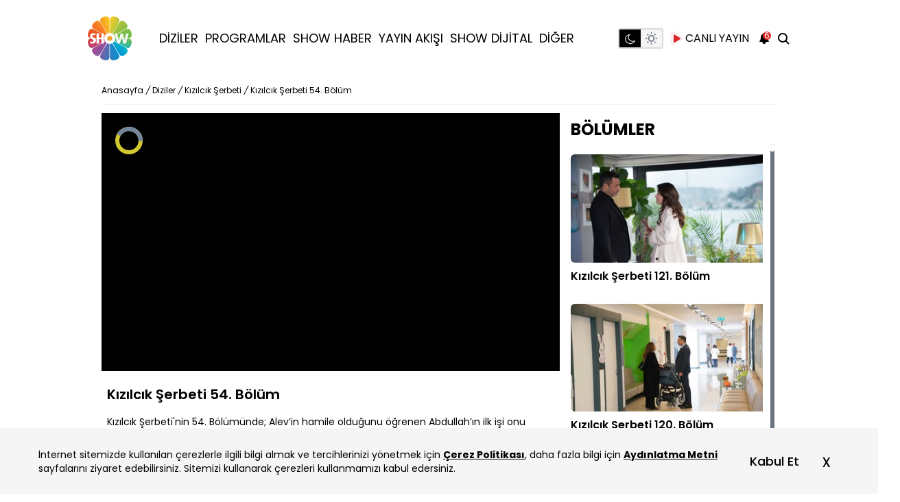

--- FILE ---
content_type: text/html; charset=utf-8
request_url: https://www.showtv.com.tr/dizi/tum_bolumler/kizilcik-serbeti-sezon-2-bolum-54-izle/117577
body_size: 72656
content:
<!DOCTYPE html>

<html class="dark" dir="ltr" lang="tr" xmlns="http://www.w3.org/1999/xhtml" xmlns:og="http://opengraphprotocol.org/schema/" xmlns:fb="http://ogp.me/ns/fb#">

<head prefix="og: http://ogp.me/ns# fb: http://ogp.me/ns/fb# video: http://ogp.me/ns/video#">
    <script type="text/javascript" src="https://mo.ciner.com.tr/assets/js/adblock.js?v=4238" async></script><script type="text/javascript" src="https://mo.ciner.com.tr/assets/js/ads-prebid.js?v=4238" async></script>    <meta http-equiv="Content-Type" content="text/html; charset=utf-8" />
    <title>Kızılcık Şerbeti 54. Bölüm HD Tek Parça  İzle </title>
    <meta name="description" content="Kızılcık Şerbeti'nin 54. Bölümünde; Alev’in hamile olduğunu öğrenen Abdullah’ın ilk işi onu ziyaret etmek olur. " />    
    


    <link rel="preload" as="script" href="https://im.haberturk.com/assets/hopeplayer/v/hope-video-loader.min.js?v=0.0.47">
    <link rel="preload" href="https://www.showtv.com.tr/assets/v4/fonts/showtv-icon/showtv-icon.woff2" as="font" type="font/woff2" crossorigin>
    <link rel="preload" href="https://www.showtv.com.tr/assets/v4/fonts/poppins/poppins-v15-latin-ext_latin-700.woff" as="font" type="font/woff" crossorigin>
    <link rel="preload" href="https://www.showtv.com.tr/assets/v4/fonts/poppins/poppins-v15-latin-ext_latin-500.woff" as="font" type="font/woff" crossorigin>
    <link rel="preload" href="https://www.showtv.com.tr/assets/v4/fonts/poppins/poppins-v15-latin-ext_latin-regular.woff" as="font" type="font/woff" crossorigin>
    <link rel="preload" href="https://www.showtv.com.tr/assets/v4/fonts/poppins/poppins-v15-latin-ext_latin-600.woff" as="font" type="font/woff" crossorigin>

    
    <link rel="preconnect" href="https://fonts.googleapis.com">
    <link rel="preconnect" href="https://fonts.gstatic.com" crossorigin>

    <meta http-equiv="content-language" content="TR" />
    <meta http-equiv="X-UA-Compatible" content="IE=edge" />
    <meta http-equiv="cache-control" content="no-cache" />
    <meta http-equiv="Pragma" content="no-cache" />
    <meta http-equiv="Expires" content="-1" />
    <meta name="viewport" content="width=device-width, initial-scale=1.0">

    <link rel="preconnect" href="https://www.google-analytics.com">
    <link rel="preconnect" href="https://ssl.google-analytics.com">
    <link rel="preconnect" href="https://www.googletagmanager.com">
    <link rel="preconnect" href="https://pagead2.googlesyndication.com">
    <link rel="preconnect" href="https://tpc.googlesyndication.com">
    <link rel="preconnect" href="https://googleads.g.doubleclick.net">
    <link rel="preconnect" href="https://s0.2mdn.net">
    <link rel="preconnect" href="https://static.criteo.net">
    <link rel="preconnect" href="https://connect.facebook.net">
    <link rel="preconnect" href="https://www.facebook.com">
    <link rel="preconnect" href="https://cdn.jsdelivr.net">
    <link rel="preconnect" href="https://fonts.googleapis.com">
    <link rel="preconnect" href="https://fonts.gstatic.com" crossorigin>
    <link rel="preconnect" href="https://imasdk.googleapis.com">
    <link rel="preconnect" href="https://mo.ciner.com.tr">
    <link rel="preconnect" href="https://vmcdn.ciner.com.tr">
    <link rel="dns-prefetch" href="//www.google-analytics.com">
    <link rel="dns-prefetch" href="//ssl.google-analytics.com">
    <link rel="dns-prefetch" href="//www.googletagmanager.com">
    <link rel="dns-prefetch" href="//pagead2.googlesyndication.com">
    <link rel="dns-prefetch" href="//tpc.googlesyndication.com">
    <link rel="dns-prefetch" href="//googleads.g.doubleclick.net">
    <link rel="dns-prefetch" href="//s0.2mdn.net">
    <link rel="dns-prefetch" href="//static.criteo.net">
    <link rel="dns-prefetch" href="//connect.facebook.net">
    <link rel="dns-prefetch" href="//www.facebook.com">
    <link rel="dns-prefetch" href="//cdn.jsdelivr.net">
    <link rel="dns-prefetch" href="//fonts.googleapis.com">
    <link rel="dns-prefetch" href="//fonts.gstatic.com">
    <link rel="dns-prefetch" href="//imasdk.googleapis.com">
    <link rel="dns-prefetch" href="//mo.ciner.com.tr">
    <link rel="dns-prefetch" href="//vmcdn.ciner.com.tr">
    <link rel="dns-prefetch" href="//im.haberturk.com">

    <link rel="shortcut icon" href="/favicon.ico" />
    <link rel="manifest" href="/assets/json/manifest.json?v=441">
                    <link rel="canonical" href="https://www.showtv.com.tr/dizi/tum_bolumler/kizilcik-serbeti-sezon-2-bolum-54-izle/117577" />
    

    
    <!-- Instant Articles -->
    <meta property="fb:page_id" content="119842961367526" />
    <meta property="fb:pages" content="119842961367526" />
    <meta name='Petal-Search-site-verification' content='cbdcb5e990' />

    <!-- facebook metaTags Start -->
            <meta itemprop="name" content="Kızılcık Şerbeti 54. Bölüm HD Tek Parça  İzle " />
        <meta itemprop="description" content="Kızılcık Şerbeti'nin 54. Bölümünde; Alev'in hamile olduğunu öğrenen Abdullah'ın ilk işi onu ziyaret etmek olur. " />
        <meta itemprop="image" content="https://mo.ciner.com.tr/video/2024/03/08/ver1726038663/13A7C2E08999AF7D4C220653007DC4E6_630x314.jpg" />
        <meta itemprop="url" content="https://www.showtv.com.tr/dizi/tum_bolumler/kizilcik-serbeti-sezon-2-bolum-54-izle/117577" />
        <meta itemprop="creator" content="Showtv" />
        <meta itemprop="copyrightHolder" content="Showtv" />
        <meta itemprop="provider" content="Showtv" />
        <meta itemprop="publisher" content="Showtv" />
        <meta itemprop="sourceOrganization" content="Showtv" />
        <meta itemprop="author" content="Showtv" />
        <meta itemprop="inLanguage" content="tr-TR" />
        <meta itemprop="copyrightYear" content="2026" />
        <meta itemprop="thumbnailUrl" content="https://mo.ciner.com.tr/video/2024/03/08/ver1726038663/13A7C2E08999AF7D4C220653007DC4E6_630x314.jpg" />
        <meta itemprop="articleSection" content="world" />

        <meta property="og:site_name" content="www.showtv.com.tr" />
        <meta property="og:title" content="Kızılcık Şerbeti 54. Bölüm HD Tek Parça  İzle " />
        <meta property="og:url" content="https://www.showtv.com.tr/dizi/tum_bolumler/kizilcik-serbeti-sezon-2-bolum-54-izle/117577" />
        <meta property="og:image" content="https://mo.ciner.com.tr/video/2024/03/08/ver1726038663/13A7C2E08999AF7D4C220653007DC4E6_630x314.jpg" />
        <meta property="og:type" content="video.episode" />
        <meta property="fb:app_id" content="334142066916936" />
        <meta property="og:description" content="Kızılcık Şerbeti'nin 54. Bölümünde; Alev'in hamile olduğunu öğrenen Abdullah'ın ilk işi onu ziyaret etmek olur. " />

        <meta name="twitter:card" content="summary_large_image" />
        <meta name="twitter:title" content="Kızılcık Şerbeti 54. Bölüm HD Tek Parça  İzle " />
        <meta name="twitter:site" content="@showtv" />
        <meta name="twitter:creator" content="@showtv" />
        <meta name="twitter:description" content="Kızılcık Şerbeti'nin 54. Bölümünde; Alev'in hamile olduğunu öğrenen Abdullah'ın ilk işi onu ziyaret etmek olur. " />
        <meta name="twitter:image" content="https://mo.ciner.com.tr/video/2024/03/08/ver1726038663/13A7C2E08999AF7D4C220653007DC4E6_630x314.jpg" />
        <meta name="twitter:url" content="https://www.showtv.com.tr/dizi/tum_bolumler/kizilcik-serbeti-sezon-2-bolum-54-izle/117577" />
        <meta name="twitter:domain" content="www.showtv.com.tr" />
                

    <link rel="preload" href="/assets/v4/dist/desktop/app.css?v=441" as="style">
    <link rel="stylesheet" href="/assets/v4/dist/desktop/app.css?v=441">

    <!-- <script type="module" src="https://unpkg.com/ionicons@5.5.2/dist/ionicons/ionicons.esm.js"></script>
    <script nomodule src="https://unpkg.com/ionicons@5.5.2/dist/ionicons/ionicons.js"></script> -->




    
    

    

    <link rel="apple-touch-icon" sizes="152x152" href="/assets/images/apple-touch-icons/152x152.png" />
    <link rel="apple-touch-icon" sizes="144x144" href="/assets/images/apple-touch-icons/144x144.png" />
    <link rel="apple-touch-icon" sizes="120x120" href="/assets/images/apple-touch-icons/120x120.png" />
    <link rel="apple-touch-icon" sizes="114x114" href="/assets/images/apple-touch-icons/114x114.png" />
    <link rel="apple-touch-icon" sizes="72x72" href="/assets/images/apple-touch-icons/72x72.png" />
    <link rel="apple-touch-icon-precomposed" href="/assets/images/apple-touch-icons/57x57.png" />


    

    
    <style>
				:root {	
			--bg-color-base:  147, 31, 16;
			--bg-color-light: 239, 173, 153;
			--bg-color-dark: 71, 24, 24;
			--text-color-base: 255,255,255;
		}
			 </style>    <!-- (C)2000-2014 Gemius SA - gemiusAudience -->
<script type="text/javascript">

var pp_gemius_identifier = 'd1A7YENs_Ck4IyKjACQO_pSrzbUi3MNeUxkOXXEpUFD.l7';
function gemius_pending(i) { window[i] = window[i] || function() {var x = window[i+'_pdata'] = window[i+'_pdata'] || []; x[x.length]=arguments;};};
gemius_pending('gemius_hit');gemius_pending('gemius_event');gemius_pending('gemius_init');gemius_pending('pp_gemius_hit');gemius_pending('pp_gemius_event');gemius_pending('pp_gemius_init');
(function(d,t) {try {var gt=d.createElement(t),s=d.getElementsByTagName(t)[0],l='http'+((location.protocol=='https:')?'s':''); gt.setAttribute('async','async');
gt.setAttribute('defer','defer'); gt.src=l+'://tr.hit.gemius.pl/xgemius.min.js'; s.parentNode.insertBefore(gt,s);} catch (e) {}})(document,'script');

  function gemius_player_pending(obj,fun) {obj[fun] = obj[fun] || function() {var x = window['gemius_player_data'] = window['gemius_player_data'] || []; x[x.length]=[this,fun,arguments];};};
  gemius_player_pending(window,"GemiusPlayer"); gemius_player_pending(GemiusPlayer.prototype,"newProgram"); gemius_player_pending(GemiusPlayer.prototype,"newAd");
  gemius_player_pending(GemiusPlayer.prototype,"adEvent"); gemius_player_pending(GemiusPlayer.prototype,"programEvent");
  (function(d,t) {try {var gt=d.createElement(t),s=d.getElementsByTagName(t)[0],l='http'+((location.protocol=='https:')?'s':''); gt.setAttribute('async','async');
  gt.setAttribute('defer','defer'); gt.src=l+'://gatr.hit.gemius.pl/gplayer.js'; s.parentNode.insertBefore(gt,s);} catch (e) {}})(document,'script');

</script>
        <script>
var allnewsImpressionArray = (typeof allnewsImpressionArray != 'undefined' && allnewsImpressionArray instanceof Array) ? allnewsImpressionArray : [];
var allnewsImpressionArrayKey = (typeof allnewsImpressionArrayKey != 'undefined' && allnewsImpressionArrayKey instanceof Array) ? allnewsImpressionArrayKey : [];
var globalBrand = 'Other';
        </script>		<!-- Begin Gtm Variables -->
		<script type="text/javascript">
			var HtIsProduction = true,
	            HtIsHomePage = false,
	            HtIsNewsPage = false,
              HtIsSpecialNews = false;
        </script>
		<!-- End Gtm Variables --><!-- Begin OGEZIO-ASYNC-OPTION Tag -->
<script type="text/javascript">
var __OGEZIO_ASYNC_OPTIONS = {"m1":10,"m2":3,"m3":"367","i1":837451};
</script>
<!-- End OGEZIO-ASYNC-OPTION Tag -->                <!-- Begin Dimension Tag -->
                <script>
                dataLayer = [];
                                var autoRefreshType = "";
                dataLayer.push({
                    'hierarchy': 'Detay',
                    'category1': 'Diziler',
                    'category2': 'Kızılcık Şerbeti',
                    'category3': 'Bölümler',
                    'category4': 'Sezon 2 Bölüm 54',
                    'detailType': 'Video',
                    'layoutType': '',
                    'categoryOrder': '',
                    'newsID': '837451',
                    'newsTitle': 'Kızılcık Şerbeti 54. Bölüm',
                    'editorID': '',
                    'textLength': 0,
                    'commentCount': '',
                    'photoTotalCount': '',
                    'currentPhotoNo': '',
                    'columnistName': '',
                    'adBlockUser': '',
                'loginStatus': '',
                'memberId': '',
                    'gender': '',
                    'platform': '',
                    'cinerSource': 'Show TV',
                    'nativeAd': 'No',
                    'pageType': 'Video',
                    'videoIncluded': 'No',
                    'webVersion': '96080',
                    'mobileVersion': '2',
                    'jsVersion': '98481',
                    'cssVersion': '98481',
                    'mvcVersion': '97957',
                    'modulesVersion': '97975',
                    'ageGroup' : '',
                    'disYazarlar' : '',
                    'dateCreated' : '2024-03-08 21:50',
                    'dateModified' : '2024-09-11 10:11',
                    'seoDisHaber' : 'no'
                    
                });
                </script>
                <!-- End Dimension Tag -->
<!-- Google Tag Manager -->
<script>(function(w,d,s,l,i){w[l]=w[l]||[];w[l].push({'gtm.start':
new Date().getTime(),event:'gtm.js'});var f=d.getElementsByTagName(s)[0],
j=d.createElement(s),dl=l!='dataLayer'?'&l='+l:'';j.async=true;j.src=
'https://www.googletagmanager.com/gtm.js?id='+i+dl;f.parentNode.insertBefore(j,f);
})(window,document,'script','dataLayer','GTM-TLCGD5Q');
var allnewsImpressionArray = (typeof allnewsImpressionArray != 'undefined' && allnewsImpressionArray instanceof Array) ? allnewsImpressionArray : [];
var allnewsImpressionArrayKey = (typeof allnewsImpressionArrayKey != 'undefined' && allnewsImpressionArrayKey instanceof Array) ? allnewsImpressionArrayKey : [];
var globalBrand = 'Other';
</script>
<!-- End Google Tag Manager --><script type="text/javascript">
(function() {
    var getCookie =function(k){return(document.cookie.match('(^|; )'+k+'=([^;]*)')||0)[2]};
    var setCookie = function (c_name, value, exdays, c_domain) {
        c_domain = (typeof c_domain === "undefined") ? "" : "domain=" + c_domain + ";";
        var exdate = new Date();
        exdate.setDate(exdate.getDate() + exdays);
        var c_value = escape(value) + ((exdays === null) ? "" : "; expires=" + exdate.toUTCString());
        document.cookie = c_name + "=" + c_value + ";" + c_domain + "path=/";
    };
    /*
    if (getCookie("uidGender") == undefined || getCookie("uidAge") == undefined || getCookie("uidGender2") == undefined || getCookie("uidAge2") == undefined) {
        var uidCheck = getCookie("uid");
        if (uidCheck != undefined) {
            uidCheck = uidCheck.replace("==","");
            xhttp = new XMLHttpRequest();
            xhttp.onreadystatechange = function() {
				if (this.readyState != 4 || this.status != 200) {
					return;
				}
				var match = new RegExp("({.*)").exec(xhttp.responseText);
				if (match != null){
					try {
						var x = match[1].replace(/'/g, '"');
						var obj = JSON.parse(x);
						setCookie("uidGender", obj.S, 30, window.location.host);
						setCookie("uidAge", obj.Y, 30, window.location.host);
						setCookie("uidPanType", "HTP", 30, window.location.host);
						setCookie("uidGender2", obj.S, 1, window.location.host);
						setCookie("uidAge2", obj.Y, 1, window.location.host);
						setCookie("uidPanType2", "HTP", 1, window.location.host);
					} catch (jsonErr) {}
				}else{
					xhttp2 = new XMLHttpRequest();
					xhttp2.onreadystatechange = function() {
						if (this.readyState == 4 && this.status == 200) {
							var match = new RegExp("({.*)").exec(xhttp2.responseText);
							if (match != null) {
								try {
									var x = match[1].replace(/'/g, '"');
									var obj = JSON.parse(x);
									setCookie("uidGender", obj.S, 30, window.location.host);
									setCookie("uidAge", obj.Y, 30, window.location.host);
									setCookie("uidPanType", "HTIP", 30, window.location.host);
									setCookie("uidGender2", obj.S, 1, window.location.host);
									setCookie("uidAge2", obj.Y, 1, window.location.host);
									setCookie("uidPanType2", "HTIP", 1, window.location.host);
								} catch (jsonErr2) {}
							}
						}
					};
					xhttp2.open("GET", "/dynamics/rdshg/7/HaberturkIncuredPanelistData/"+uidCheck, true);
					xhttp2.send();
				}
            }
            xhttp.open("GET", "/dynamics/rdshg/7/HaberturkPanelistData/"+uidCheck, true);
            xhttp.send();
        };
    }
	*/
    var _ad_blocker=!1;void 0===window.adblockDetector?_ad_blocker=!0:window.adblockDetector.init({debug:!0,found:function(){_ad_blocker=!0},notFound:function(){_ad_blocker=!1}}),setCookie("ad_blocker",_ad_blocker,30,window.location.host.replace("www.",""));
})();
</script>
			<script type="application/ld+json">
			{"@context":"http:\/\/schema.org","@id":"2875","@type":"TVSeries","name":"K\u0131z\u0131lc\u0131k \u015eerbeti","description":"\u0130yi e\u011fitimli, realist ve modern bir kad\u0131n olan K\u0131v\u0131lc\u0131m (Evrim Alasya), e\u015finden bo\u015fand\u0131ktan sonra dimdik ayakta kalm\u0131\u015f, iki k\u0131z\u0131n\u0131 da inand\u0131\u011f\u0131 de\u011ferler do\u011frultusunda yeti\u015ftirmi\u015ftir. K&uuml;&ccedil;&uuml;k k\u0131z\u0131 &Ccedil;imen hen&uuml;z liseye devam etmekte, b&uuml;y&uuml;k k\u0131z\u0131 Do\u011fa (S\u0131la T&uuml;rko\u011flu) ise &uuml;niversitede di\u015f hekimli\u011fi okumaktad\u0131r. K\u0131v\u0131lc\u0131m'\u0131n tek iste\u011fi &ccedil;ocuklar\u0131n\u0131n ileride ba\u015far\u0131l\u0131 ve mutlu olmalar\u0131n\u0131 g&ouml;rmektir. Do\u011fa'n\u0131n daha &uuml;niversiteye girdi\u011fi ilk y\u0131l erkek arkada\u015f\u0131yla evlenmesiyle b&uuml;y&uuml;k bir hayal k\u0131r\u0131kl\u0131\u011f\u0131 ya\u015fayan K\u0131v\u0131lc\u0131m, hayat\u0131n\u0131n \u015fokunu k\u0131z\u0131n\u0131n kocas\u0131n\u0131n ailesiyle tan\u0131\u015fmas\u0131nda ya\u015far. Do\u011fa'n\u0131n kocas\u0131 Fatih'in (Do\u011fukan G&uuml;ng&ouml;r) ailesi muhafazak&acirc;r bir ailedir. K\u0131v\u0131lc\u0131m, k\u0131z\u0131n\u0131n hayata bu kadar farkl\u0131 bakan bir aileyle yapamayaca\u011f\u0131n\u0131 d&uuml;\u015f&uuml;n&uuml;r. Do\u011fa ise a\u015fklar\u0131n\u0131n her t&uuml;rl&uuml; farkl\u0131l\u0131\u011f\u0131n &uuml;stesinden gelece\u011fine inanmaktad\u0131r. \"K\u0131z\u0131lc\u0131k \u015eerbeti\" do\u011frular\u0131 ayn\u0131, y&ouml;ntemleri farkl\u0131 olan iki u&ccedil; aile aras\u0131nda kalan bir a\u015fk hikayesidir.\r\n&nbsp;\r\nSenaryosunu Melis Civelek ve Zeynep G&uuml;r&rsquo;&uuml;n, y&ouml;netmenli\u011fini &Ouml;zg&uuml;r Sevimli'nin &uuml;stlendi\u011fi K\u0131z\u0131lc\u0131k \u015eerbeti&rsquo;nin kadrosunda; Bar\u0131\u015f K\u0131l\u0131&ccedil; (&Ouml;mer), Evrim Alasya (K\u0131v\u0131lc\u0131m), Ahmet M&uuml;mtaz Taylan (Abdullah), Do\u011fukan G&uuml;ng&ouml;r (Fatih), Seray Kaya (Ba\u015fak), Erkan Avc\u0131 (Asil), &Ouml;zge Borak (Salk\u0131m), Feyza Civelek (Nilay), Ceren Yalazo\u011flu (Nursema), Servet Pandur (Asude), Selin T&uuml;rkmen (&Ccedil;imen), Yal&ccedil;\u0131n Haf\u0131zo\u011flu (Emir), Hakan Karahan (Tuncay), Fatih G&uuml;nhan (\u0130lhami), &Ouml;zlem &Ccedil;akar Yal&ccedil;\u0131nkaya (Sevilay), Serkan Rutkay Ay\u0131k&ouml;z (Abidin), Zeynep Parla (Elif), Dilaray Ye\u015filyaprak (Bade), Vurgun Adalay\u0131 (Yusuf), Nurhayat Karaca (Hayat), Barlas Kartal (Fethi), &Ccedil;a\u011fla Naz Karg\u0131 (K&uuml;bra), Neslihan Yeldan (Sevtap), Aliye Uzunata\u011fan (S&ouml;nmez) gibi ba\u015far\u0131l\u0131 isimler rol al\u0131yor.&nbsp;","thumbnailUrl":"https:\/\/mo.ciner.com.tr\/showtv\/iu\/1920x1080_5\/kizilcik-serbeti.jpg?v=1768598935","image":"https:\/\/mo.ciner.com.tr\/showtv\/iu\/1920x1080_5\/kizilcik-serbeti.jpg?v=1768598935","url":"\/dizi\/tanitim\/kizilcik-serbeti\/2875","datePublished":"2026","releasedEvent":{"@type":"PublicationEvent","location":{"@type":"Country","name":"TR"}},"actor":[{"@type":"Person","name":"Bar\u0131\u015f K\u0131l\u0131\u00e7","sameas":"https:\/\/www.showtv.com.tr\/oyuncu\/baris-kilic\/8035"},{"@type":"Person","name":"Evrim Alasya","sameas":"https:\/\/www.showtv.com.tr\/oyuncu\/evrim-alasya\/8034"},{"@type":"Person","name":"Ahmet M\u00fcmtaz Taylan","sameas":"https:\/\/www.showtv.com.tr\/oyuncu\/ahmet-mumtaz-taylan\/8128"},{"@type":"Person","name":"Do\u011fukan G\u00fcng\u00f6r","sameas":"https:\/\/www.showtv.com.tr\/oyuncu\/dogukan-gungor\/8039"},{"@type":"Person","name":"Ceren Yalazo\u011flu Karako\u00e7","sameas":"https:\/\/www.showtv.com.tr\/oyuncu\/ceren-yalazoglu-karakoc\/7911"}],"director":{"@type":"Person","name":"\u00d6zg\u00fcr Sevimli"},"creator":{"@type":"Organization","name":"Gold Film"}}
			</script>
			<script type="application/ld+json">{"@context":"http:\/\/schema.org","@type":"ItemList","itemListElement":[{"@type":"ListItem","position":0,"url":"\/dizi\/tum_bolumler\/kizilcik-serbeti-sezon-1-bolum-1-izle\/107529"},{"@type":"ListItem","position":1,"url":"\/dizi\/tum_bolumler\/kizilcik-serbeti-sezon-1-bolum-2-izle\/107681"},{"@type":"ListItem","position":2,"url":"\/dizi\/tum_bolumler\/kizilcik-serbeti-sezon-1-bolum-3-izle\/107838"},{"@type":"ListItem","position":3,"url":"\/dizi\/tum_bolumler\/kizilcik-serbeti-sezon-1-bolum-4-izle\/107995"},{"@type":"ListItem","position":4,"url":"\/dizi\/tum_bolumler\/kizilcik-serbeti-sezon-1-bolum-5-izle\/108163"},{"@type":"ListItem","position":5,"url":"\/dizi\/tum_bolumler\/kizilcik-serbeti-sezon-1-bolum-6-izle\/108330"},{"@type":"ListItem","position":6,"url":"\/dizi\/tum_bolumler\/kizilcik-serbeti-sezon-1-bolum-7-izle\/108484"},{"@type":"ListItem","position":7,"url":"\/dizi\/tum_bolumler\/kizilcik-serbeti-sezon-1-bolum-8-izle\/108638"},{"@type":"ListItem","position":8,"url":"\/dizi\/tum_bolumler\/kizilcik-serbeti-sezon-1-bolum-9-izle\/108775"},{"@type":"ListItem","position":9,"url":"\/dizi\/tum_bolumler\/kizilcik-serbeti-sezon-1-bolum-10-izle\/108922"},{"@type":"ListItem","position":10,"url":"\/dizi\/tum_bolumler\/kizilcik-serbeti-sezon-1-bolum-11-izle\/109039"},{"@type":"ListItem","position":11,"url":"\/dizi\/tum_bolumler\/kizilcik-serbeti-sezon-1-bolum-12-izle\/109185"},{"@type":"ListItem","position":12,"url":"\/dizi\/tum_bolumler\/kizilcik-serbeti-sezon-1-bolum-13-izle\/109338"},{"@type":"ListItem","position":13,"url":"\/dizi\/tum_bolumler\/kizilcik-serbeti-sezon-1-bolum-14-izle\/109489"},{"@type":"ListItem","position":14,"url":"\/dizi\/tum_bolumler\/kizilcik-serbeti-sezon-1-bolum-15-izle\/109637"},{"@type":"ListItem","position":15,"url":"\/dizi\/tum_bolumler\/kizilcik-serbeti-sezon-1-bolum-16-izle\/109965"},{"@type":"ListItem","position":16,"url":"\/dizi\/tum_bolumler\/kizilcik-serbeti-sezon-1-bolum-17-izle\/110064"},{"@type":"ListItem","position":17,"url":"\/dizi\/tum_bolumler\/kizilcik-serbeti-sezon-1-bolum-18-izle\/110229"},{"@type":"ListItem","position":18,"url":"\/dizi\/tum_bolumler\/kizilcik-serbeti-sezon-1-bolum-19-izle\/110392"},{"@type":"ListItem","position":19,"url":"\/dizi\/tum_bolumler\/kizilcik-serbeti-sezon-1-bolum-20-izle\/110564"},{"@type":"ListItem","position":20,"url":"\/dizi\/tum_bolumler\/kizilcik-serbeti-sezon-1-bolum-21-izle\/110720"},{"@type":"ListItem","position":21,"url":"\/dizi\/tum_bolumler\/kizilcik-serbeti-sezon-1-bolum-22-izle\/110897"},{"@type":"ListItem","position":22,"url":"\/dizi\/tum_bolumler\/kizilcik-serbeti-sezon-1-bolum-22-izle\/111277"},{"@type":"ListItem","position":23,"url":"\/dizi\/tum_bolumler\/kizilcik-serbeti-sezon-1-bolum-23-izle\/111327"},{"@type":"ListItem","position":24,"url":"\/dizi\/tum_bolumler\/kizilcik-serbeti-sezon-1-bolum-24-izle\/111478"},{"@type":"ListItem","position":25,"url":"\/dizi\/tum_bolumler\/kizilcik-serbeti-sezon-1-bolum-25-izle\/111612"},{"@type":"ListItem","position":26,"url":"\/dizi\/tum_bolumler\/kizilcik-serbeti-sezon-1-bolum-26-izle\/111750"},{"@type":"ListItem","position":27,"url":"\/dizi\/tum_bolumler\/kizilcik-serbeti-sezon-1-bolum-27-izle\/111905"},{"@type":"ListItem","position":28,"url":"\/dizi\/tum_bolumler\/kizilcik-serbeti-sezon-1-bolum-28-izle\/112028"},{"@type":"ListItem","position":29,"url":"\/dizi\/tum_bolumler\/kizilcik-serbeti-sezon-1-bolum-29-izle\/112158"}]}</script>
			<script type="application/ld+json">
			{"@context":"http:\/\/schema.org","@type":"ViewAction","url":"\/dizi\/tanitim\/kizilcik-serbeti\/2875","target":{"@type":"EntryPoint","urlTemplate":"\/dizi\/tanitim\/kizilcik-serbeti\/2875"}}
			</script>
			
			<script type="application/ld+json">
			{"@context":"http:\/\/schema.org","@id":"117577","@type":"TVEpisode","name":"","episodeNumber":"54","partOfSeries":{"@type":"TVSeries","name":"K\u0131z\u0131lc\u0131k \u015eerbeti","sameAs":"\/dizi\/tanitim\/kizilcik-serbeti\/2875"},"image":["https:\/\/mo.ciner.com.tr\/video\/2024\/03\/08\/ver1726038663\/13A7C2E08999AF7D4C220653007DC4E6_400x400.jpg","https:\/\/mo.ciner.com.tr\/video\/2024\/03\/08\/ver1726038663\/13A7C2E08999AF7D4C220653007DC4E6_640x360.jpg"],"url":"\/dizi\/tum_bolumler\/kizilcik-serbeti-sezon-2-bolum-54-izle\/117577","description":"Alev\u2019in hamile oldu\u011funu \u00f6\u011frenen Abdullah\u2019\u0131n ilk i\u015fi onu ziyaret etmek olur. ","releasedEvent":{"@type":"PublicationEvent","location":{"@type":"Country","name":"TR"}}}
			</script>
			
            <script type="application/ld+json">
            {"@context":"http:\/\/schema.org","@type":"VideoObject","name":"K\u0131z\u0131lc\u0131k \u015eerbeti 54. B\u00f6l\u00fcm HD Tek Par\u00e7a  \u0130zle  | Video","description":"K\u0131z\u0131lc\u0131k \u015eerbeti'nin 54. B\u00f6l\u00fcm\u00fcnde; Alev'in hamile oldu\u011funu \u00f6\u011frenen Abdullah'\u0131n ilk i\u015fi onu ziyaret etmek olur. ","thumbnailUrl":"https:\/\/mo.ciner.com.tr\/showtv\/iu\/1920x1080_5\/kizilcik-serbeti.jpg?v=1768598935","uploadDate":"2024-03-08T21:50:11+03:00","duration":"PT02H20M23S","contentUrl":"https:\/\/vmcdn.ciner.com.tr\/ht\/2024\/03\/08\/13A7C2E08999AF7D4C220653007DC4E6_1920x1080.mp4","embedUrl":"https:\/\/www.showtv.com.tr\/video\/embed\/837451","dateCreated":"2024-03-08T21:50:11+03:00","datePublished":"2024-03-08T21:50:11+03:00","dateModified":"2024-09-11T10:11:03+03:00","thumbnail":{"@type":"ImageObject","url":"https:\/\/mo.ciner.com.tr\/video\/2024\/03\/08\/ver1726038663\/13A7C2E08999AF7D4C220653007DC4E6_1200x630.jpg","width":1200,"height":630},"publisher":{"@type":"Organization","name":"ShowTV","logo":{"@type":"ImageObject","url":"https:\/\/mo.ciner.com.tr\/assets\/images\/showtv-logo-400x400.png","width":400,"height":400}}}
            </script>
            <script type="application/ld+json">{"@context":"http:\/\/schema.org","@type":"BreadcrumbList","itemListElement":[{"@type":"ListItem","position":1,"item":{"@id":"https:\/\/www.showtv.com.tr","name":"Show TV"}},{"@type":"ListItem","position":2,"item":{"@id":"https:\/\/www.showtv.com.tr\/dizi\/tanitim\/2875","name":"K\u0131z\u0131lc\u0131k \u015eerbeti"}},{"@type":"ListItem","position":3,"item":{"@id":"https:\/\/www.showtv.com.tr\/dizi\/tum_bolumler\/kizilcik-serbeti-sezon-2-bolum-54-izle\/117577","name":"K\u0131z\u0131lc\u0131k \u015eerbeti 54. B\u00f6l\u00fcm "}}]}</script>
<!-- Begin CBGADS script -->
<script type="text/javascript">
var cbgAdsSettings={"frameUrl":"\/adscbg\/adsFrame.html","usePrebid":false};
window.cbgAds=window.cbgAds||{cmd:[],AdsInline:function(zoneId){cbgAds.cmd.push(function(){cbgAds.AdsInline(zoneId);});}};
cbgAds.cmd.push(function(){cbgAds.AdsHeader([1719,1207,1432,1201,1433,1203,1202]);});
</script><script type="text/javascript" async src="/adscbg/cbglout.js"></script>
<!-- End CBGADS script -->        <script>(function(){/*

Copyright The Closure Library Authors.
SPDX-License-Identifier: Apache-2.0
*/
'use strict';var g=function(a){var b=0;return function(){return b<a.length?{done:!1,value:a[b++]}:{done:!0}}},l=this||self,m=/^[\w+/_-]+[=]{0,2}$/,p=null,q=function(){},r=function(a){var b=typeof a;if("object"==b)if(a){if(a instanceof Array)return"array";if(a instanceof Object)return b;var c=Object.prototype.toString.call(a);if("[object Window]"==c)return"object";if("[object Array]"==c||"number"==typeof a.length&&"undefined"!=typeof a.splice&&"undefined"!=typeof a.propertyIsEnumerable&&!a.propertyIsEnumerable("splice"))return"array";
if("[object Function]"==c||"undefined"!=typeof a.call&&"undefined"!=typeof a.propertyIsEnumerable&&!a.propertyIsEnumerable("call"))return"function"}else return"null";else if("function"==b&&"undefined"==typeof a.call)return"object";return b},u=function(a,b){function c(){}c.prototype=b.prototype;a.prototype=new c;a.prototype.constructor=a};var v=function(a,b){Object.defineProperty(l,a,{configurable:!1,get:function(){return b},set:q})};var y=function(a,b){this.b=a===w&&b||"";this.a=x},x={},w={};var aa=function(a,b){a.src=b instanceof y&&b.constructor===y&&b.a===x?b.b:"type_error:TrustedResourceUrl";if(null===p)b:{b=l.document;if((b=b.querySelector&&b.querySelector("script[nonce]"))&&(b=b.nonce||b.getAttribute("nonce"))&&m.test(b)){p=b;break b}p=""}b=p;b&&a.setAttribute("nonce",b)};var z=function(){return Math.floor(2147483648*Math.random()).toString(36)+Math.abs(Math.floor(2147483648*Math.random())^+new Date).toString(36)};var A=function(a,b){b=String(b);"application/xhtml+xml"===a.contentType&&(b=b.toLowerCase());return a.createElement(b)},B=function(a){this.a=a||l.document||document};B.prototype.appendChild=function(a,b){a.appendChild(b)};var C=function(a,b,c,d,e,f){try{var k=a.a,h=A(a.a,"SCRIPT");h.async=!0;aa(h,b);k.head.appendChild(h);h.addEventListener("load",function(){e();d&&k.head.removeChild(h)});h.addEventListener("error",function(){0<c?C(a,b,c-1,d,e,f):(d&&k.head.removeChild(h),f())})}catch(n){f()}};var ba=l.atob("aHR0cHM6Ly93d3cuZ3N0YXRpYy5jb20vaW1hZ2VzL2ljb25zL21hdGVyaWFsL3N5c3RlbS8xeC93YXJuaW5nX2FtYmVyXzI0ZHAucG5n"),ca=l.atob("WW91IGFyZSBzZWVpbmcgdGhpcyBtZXNzYWdlIGJlY2F1c2UgYWQgb3Igc2NyaXB0IGJsb2NraW5nIHNvZnR3YXJlIGlzIGludGVyZmVyaW5nIHdpdGggdGhpcyBwYWdlLg=="),da=l.atob("RGlzYWJsZSBhbnkgYWQgb3Igc2NyaXB0IGJsb2NraW5nIHNvZnR3YXJlLCB0aGVuIHJlbG9hZCB0aGlzIHBhZ2Uu"),ea=function(a,b,c){this.b=a;this.f=new B(this.b);this.a=null;this.c=[];this.g=!1;this.i=b;this.h=c},F=function(a){if(a.b.body&&!a.g){var b=
function(){D(a);l.setTimeout(function(){return E(a,3)},50)};C(a.f,a.i,2,!0,function(){l[a.h]||b()},b);a.g=!0}},D=function(a){for(var b=G(1,5),c=0;c<b;c++){var d=H(a);a.b.body.appendChild(d);a.c.push(d)}b=H(a);b.style.bottom="0";b.style.left="0";b.style.position="fixed";b.style.width=G(100,110).toString()+"%";b.style.zIndex=G(2147483544,2147483644).toString();b.style["background-color"]=I(249,259,242,252,219,229);b.style["box-shadow"]="0 0 12px #888";b.style.color=I(0,10,0,10,0,10);b.style.display=
"flex";b.style["justify-content"]="center";b.style["font-family"]="Roboto, Arial";c=H(a);c.style.width=G(80,85).toString()+"%";c.style.maxWidth=G(750,775).toString()+"px";c.style.margin="24px";c.style.display="flex";c.style["align-items"]="flex-start";c.style["justify-content"]="center";d=A(a.f.a,"IMG");d.className=z();d.src=ba;d.style.height="24px";d.style.width="24px";d.style["padding-right"]="16px";var e=H(a),f=H(a);f.style["font-weight"]="bold";f.textContent=ca;var k=H(a);k.textContent=da;J(a,
e,f);J(a,e,k);J(a,c,d);J(a,c,e);J(a,b,c);a.a=b;a.b.body.appendChild(a.a);b=G(1,5);for(c=0;c<b;c++)d=H(a),a.b.body.appendChild(d),a.c.push(d)},J=function(a,b,c){for(var d=G(1,5),e=0;e<d;e++){var f=H(a);b.appendChild(f)}b.appendChild(c);c=G(1,5);for(d=0;d<c;d++)e=H(a),b.appendChild(e)},G=function(a,b){return Math.floor(a+Math.random()*(b-a))},I=function(a,b,c,d,e,f){return"rgb("+G(Math.max(a,0),Math.min(b,255)).toString()+","+G(Math.max(c,0),Math.min(d,255)).toString()+","+G(Math.max(e,0),Math.min(f,
255)).toString()+")"},H=function(a){a=A(a.f.a,"DIV");a.className=z();return a},E=function(a,b){0>=b||null!=a.a&&0!=a.a.offsetHeight&&0!=a.a.offsetWidth||(fa(a),D(a),l.setTimeout(function(){return E(a,b-1)},50))},fa=function(a){var b=a.c;var c="undefined"!=typeof Symbol&&Symbol.iterator&&b[Symbol.iterator];b=c?c.call(b):{next:g(b)};for(c=b.next();!c.done;c=b.next())(c=c.value)&&c.parentNode&&c.parentNode.removeChild(c);a.c=[];(b=a.a)&&b.parentNode&&b.parentNode.removeChild(b);a.a=null};var ia=function(a,b,c,d,e){var f=ha(c),k=function(n){n.appendChild(f);l.setTimeout(function(){f?(0!==f.offsetHeight&&0!==f.offsetWidth?b():a(),f.parentNode&&f.parentNode.removeChild(f)):a()},d)},h=function(n){document.body?k(document.body):0<n?l.setTimeout(function(){h(n-1)},e):b()};h(3)},ha=function(a){var b=document.createElement("div");b.className=a;b.style.width="1px";b.style.height="1px";b.style.position="absolute";b.style.left="-10000px";b.style.top="-10000px";b.style.zIndex="-10000";return b};var K={},L=null;var M=function(){},N="function"==typeof Uint8Array,O=function(a,b){a.b=null;b||(b=[]);a.j=void 0;a.f=-1;a.a=b;a:{if(b=a.a.length){--b;var c=a.a[b];if(!(null===c||"object"!=typeof c||Array.isArray(c)||N&&c instanceof Uint8Array)){a.g=b-a.f;a.c=c;break a}}a.g=Number.MAX_VALUE}a.i={}},P=[],Q=function(a,b){if(b<a.g){b+=a.f;var c=a.a[b];return c===P?a.a[b]=[]:c}if(a.c)return c=a.c[b],c===P?a.c[b]=[]:c},R=function(a,b,c){a.b||(a.b={});if(!a.b[c]){var d=Q(a,c);d&&(a.b[c]=new b(d))}return a.b[c]};
M.prototype.h=N?function(){var a=Uint8Array.prototype.toJSON;Uint8Array.prototype.toJSON=function(){var b;void 0===b&&(b=0);if(!L){L={};for(var c="ABCDEFGHIJKLMNOPQRSTUVWXYZabcdefghijklmnopqrstuvwxyz0123456789".split(""),d=["+/=","+/","-_=","-_.","-_"],e=0;5>e;e++){var f=c.concat(d[e].split(""));K[e]=f;for(var k=0;k<f.length;k++){var h=f[k];void 0===L[h]&&(L[h]=k)}}}b=K[b];c=[];for(d=0;d<this.length;d+=3){var n=this[d],t=(e=d+1<this.length)?this[d+1]:0;h=(f=d+2<this.length)?this[d+2]:0;k=n>>2;n=(n&
3)<<4|t>>4;t=(t&15)<<2|h>>6;h&=63;f||(h=64,e||(t=64));c.push(b[k],b[n],b[t]||"",b[h]||"")}return c.join("")};try{return JSON.stringify(this.a&&this.a,S)}finally{Uint8Array.prototype.toJSON=a}}:function(){return JSON.stringify(this.a&&this.a,S)};var S=function(a,b){return"number"!==typeof b||!isNaN(b)&&Infinity!==b&&-Infinity!==b?b:String(b)};M.prototype.toString=function(){return this.a.toString()};var T=function(a){O(this,a)};u(T,M);var U=function(a){O(this,a)};u(U,M);var ja=function(a,b){this.c=new B(a);var c=R(b,T,5);c=new y(w,Q(c,4)||"");this.b=new ea(a,c,Q(b,4));this.a=b},ka=function(a,b,c,d){b=new T(b?JSON.parse(b):null);b=new y(w,Q(b,4)||"");C(a.c,b,3,!1,c,function(){ia(function(){F(a.b);d(!1)},function(){d(!0)},Q(a.a,2),Q(a.a,3),Q(a.a,1))})};var la=function(a,b){V(a,"internal_api_load_with_sb",function(c,d,e){ka(b,c,d,e)});V(a,"internal_api_sb",function(){F(b.b)})},V=function(a,b,c){a=l.btoa(a+b);v(a,c)},W=function(a,b,c){for(var d=[],e=2;e<arguments.length;++e)d[e-2]=arguments[e];e=l.btoa(a+b);e=l[e];if("function"==r(e))e.apply(null,d);else throw Error("API not exported.");};var X=function(a){O(this,a)};u(X,M);var Y=function(a){this.h=window;this.a=a;this.b=Q(this.a,1);this.f=R(this.a,T,2);this.g=R(this.a,U,3);this.c=!1};Y.prototype.start=function(){ma();var a=new ja(this.h.document,this.g);la(this.b,a);na(this)};
var ma=function(){var a=function(){if(!l.frames.googlefcPresent)if(document.body){var b=document.createElement("iframe");b.style.display="none";b.style.width="0px";b.style.height="0px";b.style.border="none";b.style.zIndex="-1000";b.style.left="-1000px";b.style.top="-1000px";b.name="googlefcPresent";document.body.appendChild(b)}else l.setTimeout(a,5)};a()},na=function(a){var b=Date.now();W(a.b,"internal_api_load_with_sb",a.f.h(),function(){var c;var d=a.b,e=l[l.btoa(d+"loader_js")];if(e){e=l.atob(e);
e=parseInt(e,10);d=l.btoa(d+"loader_js").split(".");var f=l;d[0]in f||"undefined"==typeof f.execScript||f.execScript("var "+d[0]);for(;d.length&&(c=d.shift());)d.length?f[c]&&f[c]!==Object.prototype[c]?f=f[c]:f=f[c]={}:f[c]=null;c=Math.abs(b-e);c=1728E5>c?0:c}else c=-1;0!=c&&(W(a.b,"internal_api_sb"),Z(a,Q(a.a,6)))},function(c){Z(a,c?Q(a.a,4):Q(a.a,5))})},Z=function(a,b){a.c||(a.c=!0,a=new l.XMLHttpRequest,a.open("GET",b,!0),a.send())};(function(a,b){l[a]=function(c){for(var d=[],e=0;e<arguments.length;++e)d[e-0]=arguments[e];l[a]=q;b.apply(null,d)}})("__d3lUW8vwsKlB__",function(a){"function"==typeof window.atob&&(a=window.atob(a),a=new X(a?JSON.parse(a):null),(new Y(a)).start())});}).call(this);

window.__d3lUW8vwsKlB__("[base64]");</script>
        <script>
        var SHOWTV_URL = "https://www.showtv.com.tr";

        
            var content_type = "dizi";
            var content_name = "kizilcik-serbeti";

            </script>

    
    <script>
        var netmera = netmera || [];
        window.addEventListener('load', function() {
            var s = document.createElement('script');
            s.src = '//cdn.netmera-web.com/wsdkjs/jmvO3hELF6AxxwUiQ6MyZorJ3upVWhw-bEv64SeJFFqFgJYquZsuxQ';
            s.async = true;
            document.body.appendChild(s);
        });
    </script>

</head>

<body class="m-auto overflow-x-hidden text-base dark:bg-black bg-white dark:text-white">

    <!-- Google Tag Manager (noscript) -->
<noscript><iframe src="https://www.googletagmanager.com/ns.html?id=GTM-TLCGD5Q"
height="0" width="0" style="display:none;visibility:hidden"></iframe></noscript>
<!-- End Google Tag Manager (noscript) -->    <!-- End Google Tag Manager (noscript) -->

    <div class="widget-masthead type1 max-md:min-h-[120px] max-md:w-full">
        <div id="zone_1201" zone-id="1201" data-zone-id="1201" class="ads-zone MustHead" zone-viewtype="banner" data-zone-viewtype="banner" zone-keywords="custom1=http://www.showtv.com.tr/dizi/tum_bolumler/kizilcik-serbeti-sezon-2-bolum-54-izle/117577&amp;custom2=http://www.showtv.com.tr/dizi/tum_bolumler/kizilcik-serbeti-sezon-2-bolum-54-izle/117577" data-zone-keywords="custom1=http://www.showtv.com.tr/dizi/tum_bolumler/kizilcik-serbeti-sezon-2-bolum-54-izle/117577&amp;custom2=http://www.showtv.com.tr/dizi/tum_bolumler/kizilcik-serbeti-sezon-2-bolum-54-izle/117577"><script type="text/javascript">cbgAds.AdsInline(1201);</script></div><div id="zone_1433" zone-id="1433" data-zone-id="1433" class="ads-zone MustHead" zone-viewtype="banner" data-zone-viewtype="banner" zone-keywords="custom1=http://www.showtv.com.tr/dizi/tum_bolumler/kizilcik-serbeti-sezon-2-bolum-54-izle/117577&amp;custom2=http://www.showtv.com.tr/dizi/tum_bolumler/kizilcik-serbeti-sezon-2-bolum-54-izle/117577" data-zone-keywords="custom1=http://www.showtv.com.tr/dizi/tum_bolumler/kizilcik-serbeti-sezon-2-bolum-54-izle/117577&amp;custom2=http://www.showtv.com.tr/dizi/tum_bolumler/kizilcik-serbeti-sezon-2-bolum-54-izle/117577"><script type="text/javascript">cbgAds.AdsInline(1433);</script></div>    </div>


    <div class="container h-full mx-auto relative">
            </div>

    


    <div class="master">
        

<header class="w-full z-50 top-0 h-28 max-lg:h-24 px-5 max-lg:px-3.5 max-md:px-0 sticky bg-white dark:bg-[#1A1A1A] max-md:h-14 max-md:dark:bg-black max-md:bg-white">
    <div class="h-full flex justify-between items-center container mx-auto relative max-md:px-3">
        <button title="Menü" aria-label="Menü" class="hidden max-md:flex justify-center items-center h-full menu-open"> <i class="showtv-icon-menu-outline"></i> </button>
        <div class="left flex">
            <div class="w-16 max-lg:w-14 max-md:absolute max-md:left-1/2 max-md:right-auto max-md:inset-0 max-md:m-auto max-md:bottom-auto max-md:z-40 max-md:translate-y-1/2 max-md:-translate-x-1/2">
                <a href="/" title="Show Tv" class="w-full block">
                    <img class="w-full h-16 max-lg:h-14" src="/assets/v4/images/common/logo/svg/show-tv-logo.svg" alt="Show Tv">
                </a>
            </div>
            <div class="pl-10 max-xl:pl-5 menu max-md:fixed max-md:dark:bg-neutral-800 max-md:bg-neutral-100 max-md:z-50 max-md:top-0 max-md:left-0 max-md:h-screen max-md:w-full max-md:-translate-x-full max-md:pl-0">
                <div class="menu-wrapper-close absolute top-0 right-2.5 z-40 h-12 justify-center items-center hidden max-md:flex"><i class="text-4xl showtv-icon-close"></i></div>
                <nav class="h-full flex items-center max-md:w-full max-md:px-5 max-md:overflow-scroll max-md:overscroll-none max-md:h-[calc(100%-25px)] max-md:justify-center max-md:flex-wrap max-md:!overflow-hidden">
                    <ul class="flex relative text-xl max-[1616px]:text-lg max-lg:text-base max-[930px]:text-sm max-md:text-2xl max-md:font-bold max-md:w-full max-md:block max-md:text-center">
                        <li class="mr-5 max-lg:mr-3 relative sub-menu max-md:mb-3.5 max-[1616px]:mr-2.5 max-md:mr-0"><a class="hover:[color:#95815a] transition duration-200 delay-100 ease-out hover:ease-in max-md:border-b max-md:border-dashed max-md:border-black " title="Diziler" href="/diziler">DİZİLER</a>
                            <div class="widget-sub-menu vertical-slider hidden dark:bg-neutral-800 bg-neutral-100 w-[500px] absolute top-16 left-0 z-50 pt-14 pb-10 px-5 border dark:border-gray-400 max-md:w-full max-md:h-auto max-md:pt-10 max-md:pb-10 max-md:px-3 max-md:static max-md:top-auto max-md:left-auto">
                                <span class="w-7 absolute left-5 -top-5 z-10 max-md:hidden">
                                    <div class="w-0 h-0
                                        border-l-[13px] border-l-transparent
                                        border-b-[20px] border-b-neutral-100 dark:border-b-neutral-800
                                        border-r-[13px] border-r-transparent">
                                    </div>
                                </span>
                                <div class="w-full slider-container relative overflow-hidden  h-full mb-8">
                                    <div class="w-full swiper-container swiper slider-custom h-full max-h-[300px] xl:max-h-[410px] 2xl:max-h-[500px]" data-swiper-click-init="true" data-swiper='{
                                "direction": "vertical",
                                "slidesPerView": "auto",
                                "spaceBetween": 10,
                                "freeMode": true,
                                "breakpoints": {
                                    "768": {
                                        "spaceBetween": 20
                                    }
                                },
                                "lazy": {
                                    "loadPrevNext": true,
                                    "loadPrevNextAmount": 5
                                },
                                "scrollbar": {
                                  "el": ".swiper-scrollbar",
                                  "draggable": true
                                },
                               "mousewheel": true
                            }'>
                                        <div class="swiper-wrapper">

                                            
                                                <div class="swiper-slide h-auto overflow-hidden">
                                                    <a class="w-full block relative rounded-md overflow-hidden hover:[color:#95815a] " title="Rüya Gibi" href="/dizi/tanitim/ruya-gibi/3048">
                                                        <figure class="flex items-center">
                                                            <div class=" w-2/5">
                                                                <div class="aspect-w-16 aspect-h-9 rounded-md overflow-hidden rounded-tr-none rounded-br-none">
                                                                    <img data-src="https://mo.ciner.com.tr/showtv/iu/393x220/ruya-gibi.jpg?v=1768593330" alt="Rüya Gibi" class="swiper-lazy">
                                                                </div>
                                                            </div>
                                                            <figcaption class="relative w-3/5 p-3">
                                                                <span class="text-xl max-md:text-base font-bold text-ellipsis line-clamp-2">Rüya Gibi</span>
                                                                <span class="text-base max-md:text-sm max-md:font-normal text-ellipsis line-clamp-2">
                                                                                                                                            <span class="after:content-['l'] after:px-1">YENİ BÖLÜM</span>
                                                                    
                                                                                                                                            <span class="after:content-['l'] after:px-1">25 OCAK PAZAR 20:00</span>
                                                                    
                                                                                                                                    </span>
                                                            </figcaption>
                                                        </figure>
                                                    </a>
                                                </div>

                                            
                                                <div class="swiper-slide h-auto overflow-hidden">
                                                    <a class="w-full block relative rounded-md overflow-hidden hover:[color:#95815a] " title="Veliaht" href="/dizi/tanitim/veliaht/3003">
                                                        <figure class="flex items-center">
                                                            <div class=" w-2/5">
                                                                <div class="aspect-w-16 aspect-h-9 rounded-md overflow-hidden rounded-tr-none rounded-br-none">
                                                                    <img data-src="https://mo.ciner.com.tr/showtv/iu/393x220/veliaht.jpg?v=1768512042" alt="Veliaht" class="swiper-lazy">
                                                                </div>
                                                            </div>
                                                            <figcaption class="relative w-3/5 p-3">
                                                                <span class="text-xl max-md:text-base font-bold text-ellipsis line-clamp-2">Veliaht</span>
                                                                <span class="text-base max-md:text-sm max-md:font-normal text-ellipsis line-clamp-2">
                                                                                                                                            <span class="after:content-['l'] after:px-1">YENİ BÖLÜM</span>
                                                                    
                                                                                                                                            <span class="after:content-['l'] after:px-1">PERŞEMBE</span>
                                                                    
                                                                                                                                            <span>20.00</span>
                                                                                                                                    </span>
                                                            </figcaption>
                                                        </figure>
                                                    </a>
                                                </div>

                                            
                                                <div class="swiper-slide h-auto overflow-hidden">
                                                    <a class="w-full block relative rounded-md overflow-hidden hover:[color:#95815a] " title="Kızılcık Şerbeti" href="/dizi/tanitim/kizilcik-serbeti/2875">
                                                        <figure class="flex items-center">
                                                            <div class=" w-2/5">
                                                                <div class="aspect-w-16 aspect-h-9 rounded-md overflow-hidden rounded-tr-none rounded-br-none">
                                                                    <img data-src="https://mo.ciner.com.tr/showtv/iu/393x220/kizilcik-serbeti.jpg?v=1768598935" alt="Kızılcık Şerbeti" class="swiper-lazy">
                                                                </div>
                                                            </div>
                                                            <figcaption class="relative w-3/5 p-3">
                                                                <span class="text-xl max-md:text-base font-bold text-ellipsis line-clamp-2">Kızılcık Şerbeti</span>
                                                                <span class="text-base max-md:text-sm max-md:font-normal text-ellipsis line-clamp-2">
                                                                                                                                            <span class="after:content-['l'] after:px-1">YENİ BÖLÜM</span>
                                                                    
                                                                                                                                            <span class="after:content-['l'] after:px-1">CUMA</span>
                                                                    
                                                                                                                                            <span>20.00</span>
                                                                                                                                    </span>
                                                            </figcaption>
                                                        </figure>
                                                    </a>
                                                </div>

                                            
                                                <div class="swiper-slide h-auto overflow-hidden">
                                                    <a class="w-full block relative rounded-md overflow-hidden hover:[color:#95815a] " title="Bahar" href="/dizi/tanitim/bahar/2941">
                                                        <figure class="flex items-center">
                                                            <div class=" w-2/5">
                                                                <div class="aspect-w-16 aspect-h-9 rounded-md overflow-hidden rounded-tr-none rounded-br-none">
                                                                    <img data-src="https://mo.ciner.com.tr/showtv/iu/393x220/bahar.jpg?v=1766955764" alt="Bahar" class="swiper-lazy">
                                                                </div>
                                                            </div>
                                                            <figcaption class="relative w-3/5 p-3">
                                                                <span class="text-xl max-md:text-base font-bold text-ellipsis line-clamp-2">Bahar</span>
                                                                <span class="text-base max-md:text-sm max-md:font-normal text-ellipsis line-clamp-2">
                                                                    
                                                                                                                                            <span class="after:content-['l'] after:px-1">FİNAL</span>
                                                                    
                                                                                                                                    </span>
                                                            </figcaption>
                                                        </figure>
                                                    </a>
                                                </div>

                                            
                                        </div>
                                        <div class="swiper-scrollbar !w-1.5 bg-gray-500"></div>
                                    </div>
                                </div>
                                <div class="grid grid-cols-2 gap-5">
                                    <a class="text-base py-2 border dark:border-gray-400 text-center hover:[color:#95815a] max-md:text-sm max-md:font-normal" title="Tüm Diziler" href="/diziler">Tüm Diziler</a>
                                    <a class="text-base py-2 border dark:border-gray-400 text-center hover:[color:#95815a] max-md:text-sm max-md:font-normal" title="Arşivdeki Diziler" href="/diziler/arsivdeki-diziler">Arşivdeki Diziler</a>
                                </div>
                            </div>
                        </li>

                        <li class="mr-5 max-lg:mr-3 relative sub-menu max-md:mb-3.5 max-md:text-2xl max-[1616px]:mr-2.5 max-md:mr-0"><a class="hover:[color:#95815a] transition duration-200 delay-100 ease-out hover:ease-in max-md:border-b max-md:border-dashed max-md:border-black " title="Programlar" href="/programlar">PROGRAMLAR</a>
                            <div class="widget-sub-menu vertical-slider hidden dark:bg-neutral-800 bg-neutral-100 w-[500px] absolute top-16 left-0 z-50 pt-14 pb-10 px-5 border dark:border-gray-400 max-md:w-full max-md:h-auto max-md:pt-10 max-md:pb-10 max-md:px-3 max-md:static max-md:top-auto max-md:left-auto">
                                <span class="w-7 absolute left-5 -top-5 z-10 max-md:hidden">
                                    <div class="w-0 h-0
                                        border-l-[13px] border-l-transparent
                                        border-b-[20px] border-b-neutral-100 dark:border-b-neutral-800
                                        border-r-[13px] border-r-transparent">
                                    </div>
                                </span>
                                <div class="w-full slider-container relative overflow-hidden  h-full mb-8">
                                    <div class="w-full swiper-container swiper slider-custom h-full max-h-[300px] xl:max-h-[410px] 2xl:max-h-[500px]" data-swiper-click-init="true" data-swiper='{
                                "direction": "vertical",
                                "slidesPerView": "auto",
                                "spaceBetween": 10,
                                "freeMode": true,
                                "breakpoints": {
                                    "768": {
                                        "spaceBetween": 20
                                    }
                                },
                                "lazy": {
                                    "loadPrevNext": true,
                                    "loadPrevNextAmount": 5
                                },
                                "scrollbar": {
                                  "el": ".swiper-scrollbar",
                                  "draggable": true
                                },
                               "mousewheel": true
                            }'>
                                        <div class="swiper-wrapper">

                                            
                                                <div class="swiper-slide h-auto overflow-hidden">
                                                    <a class="w-full block relative rounded-md overflow-hidden hover:[color:#95815a] " title="Gelin Evi" href="/programlar/tanitim/gelin-evi/1552">
                                                        <figure class="flex items-center">
                                                            <div class=" w-2/5">
                                                                <div class="aspect-w-16 aspect-h-9 rounded-md overflow-hidden rounded-tr-none rounded-br-none">
                                                                    <img data-src="https://mo.ciner.com.tr/showtv/iu/393x220/gelin-evi.jpg?v=1766742191" alt="Gelin Evi" class="swiper-lazy">
                                                                </div>
                                                            </div>
                                                            <figcaption class="relative w-3/5 p-3">
                                                                <span class="text-xl max-md:text-base font-bold text-ellipsis line-clamp-2">Gelin Evi</span>
                                                                <span class="text-base max-md:text-sm max-md:font-normal text-ellipsis line-clamp-2">

                                                                                                                                            <span class="after:content-['l'] after:px-1">YENİ BÖLÜM</span>
                                                                    
                                                                                                                                            <span class="after:content-['l'] after:px-1">HAFTA İÇİ</span>
                                                                    
                                                                                                                                            <span>12.30</span>
                                                                                                                                    </span>
                                                            </figcaption>
                                                        </figure>
                                                    </a>
                                                </div>

                                            
                                                <div class="swiper-slide h-auto overflow-hidden">
                                                    <a class="w-full block relative rounded-md overflow-hidden hover:[color:#95815a] " title="Didem Arslan Yılmaz'la Vazgeçme" href="/programlar/tanitim/didem-arslan-yilmazla-vazgecme/2742">
                                                        <figure class="flex items-center">
                                                            <div class=" w-2/5">
                                                                <div class="aspect-w-16 aspect-h-9 rounded-md overflow-hidden rounded-tr-none rounded-br-none">
                                                                    <img data-src="https://mo.ciner.com.tr/showtv/iu/393x220/didem-arslan-yilmazla-vazgecme.jpg?v=1766740490" alt="Didem Arslan Yılmaz'la Vazgeçme" class="swiper-lazy">
                                                                </div>
                                                            </div>
                                                            <figcaption class="relative w-3/5 p-3">
                                                                <span class="text-xl max-md:text-base font-bold text-ellipsis line-clamp-2">Didem Arslan Yılmaz'la Vazgeçme</span>
                                                                <span class="text-base max-md:text-sm max-md:font-normal text-ellipsis line-clamp-2">

                                                                                                                                            <span class="after:content-['l'] after:px-1">CANLI</span>
                                                                    
                                                                                                                                            <span class="after:content-['l'] after:px-1">HAFTA İÇİ</span>
                                                                    
                                                                                                                                            <span>15.00</span>
                                                                                                                                    </span>
                                                            </figcaption>
                                                        </figure>
                                                    </a>
                                                </div>

                                            
                                                <div class="swiper-slide h-auto overflow-hidden">
                                                    <a class="w-full block relative rounded-md overflow-hidden hover:[color:#95815a] " title="Güldür Güldür Show" href="/programlar/tanitim/guldur-guldur/1534">
                                                        <figure class="flex items-center">
                                                            <div class=" w-2/5">
                                                                <div class="aspect-w-16 aspect-h-9 rounded-md overflow-hidden rounded-tr-none rounded-br-none">
                                                                    <img data-src="https://mo.ciner.com.tr/showtv/iu/393x220/guldur-guldur.jpg?v=1767967329" alt="Güldür Güldür Show" class="swiper-lazy">
                                                                </div>
                                                            </div>
                                                            <figcaption class="relative w-3/5 p-3">
                                                                <span class="text-xl max-md:text-base font-bold text-ellipsis line-clamp-2">Güldür Güldür Show</span>
                                                                <span class="text-base max-md:text-sm max-md:font-normal text-ellipsis line-clamp-2">

                                                                                                                                            <span class="after:content-['l'] after:px-1">YENİ BÖLÜM</span>
                                                                    
                                                                                                                                            <span class="after:content-['l'] after:px-1">24 OCAK CUMARTESİ</span>
                                                                    
                                                                                                                                            <span>20.00</span>
                                                                                                                                    </span>
                                                            </figcaption>
                                                        </figure>
                                                    </a>
                                                </div>

                                            
                                                <div class="swiper-slide h-auto overflow-hidden">
                                                    <a class="w-full block relative rounded-md overflow-hidden hover:[color:#95815a] " title="Cumartesi Sürprizi" href="/programlar/tanitim/cumartesi-surprizi/1586">
                                                        <figure class="flex items-center">
                                                            <div class=" w-2/5">
                                                                <div class="aspect-w-16 aspect-h-9 rounded-md overflow-hidden rounded-tr-none rounded-br-none">
                                                                    <img data-src="https://mo.ciner.com.tr/showtv/iu/393x220/cumartesi-surprizi.jpg?v=1759828727" alt="Cumartesi Sürprizi" class="swiper-lazy">
                                                                </div>
                                                            </div>
                                                            <figcaption class="relative w-3/5 p-3">
                                                                <span class="text-xl max-md:text-base font-bold text-ellipsis line-clamp-2">Cumartesi Sürprizi</span>
                                                                <span class="text-base max-md:text-sm max-md:font-normal text-ellipsis line-clamp-2">

                                                                                                                                            <span class="after:content-['l'] after:px-1">CANLI</span>
                                                                    
                                                                                                                                            <span class="after:content-['l'] after:px-1">CUMARTESİ</span>
                                                                    
                                                                                                                                            <span>10:00</span>
                                                                                                                                    </span>
                                                            </figcaption>
                                                        </figure>
                                                    </a>
                                                </div>

                                            
                                                <div class="swiper-slide h-auto overflow-hidden">
                                                    <a class="w-full block relative rounded-md overflow-hidden hover:[color:#95815a] " title="Pazar Sürprizi" href="/programlar/tanitim/pazar-surprizi/1585">
                                                        <figure class="flex items-center">
                                                            <div class=" w-2/5">
                                                                <div class="aspect-w-16 aspect-h-9 rounded-md overflow-hidden rounded-tr-none rounded-br-none">
                                                                    <img data-src="https://mo.ciner.com.tr/showtv/iu/393x220/pazar-surprizi.jpg?v=1759828719" alt="Pazar Sürprizi" class="swiper-lazy">
                                                                </div>
                                                            </div>
                                                            <figcaption class="relative w-3/5 p-3">
                                                                <span class="text-xl max-md:text-base font-bold text-ellipsis line-clamp-2">Pazar Sürprizi</span>
                                                                <span class="text-base max-md:text-sm max-md:font-normal text-ellipsis line-clamp-2">

                                                                                                                                            <span class="after:content-['l'] after:px-1">CANLI</span>
                                                                    
                                                                                                                                            <span class="after:content-['l'] after:px-1">PAZAR</span>
                                                                    
                                                                                                                                            <span>10:00</span>
                                                                                                                                    </span>
                                                            </figcaption>
                                                        </figure>
                                                    </a>
                                                </div>

                                            
                                        </div>
                                        <div class="swiper-scrollbar !w-1.5 bg-gray-500"></div>
                                    </div>
                                </div>
                                <div class="grid grid-cols-2 gap-5">
                                    <a class="text-base py-2 border dark:border-gray-400 text-center hover:[color:#95815a] max-md:text-sm max-md:font-normal" title="Tüm Programlar" href="/programlar">Tüm Programlar</a>
                                    <a class="text-base py-2 border dark:border-gray-400 text-center hover:[color:#95815a] max-md:text-sm max-md:font-normal" title="Arşivdeki Programlar" href="/programlar/arsivdeki-programlar">Arşivdeki Programlar</a>
                                </div>
                            </div>
                        </li>

                        <li class="mr-5 max-lg:mr-3 max-md:mb-3.5 max-md:text-2xl max-[1616px]:mr-2.5 max-md:mr-0"><a class="hover:[color:#95815a] transition duration-200 delay-100 ease-out hover:ease-in  max-md:border-b max-md:border-dashed max-md:border-black" title="Show Haber" href="/show-haber">SHOW HABER</a></li>
                        <li class="mr-5 max-lg:mr-3 max-md:mb-3.5 max-md:text-2xl max-[1616px]:mr-2.5 max-md:mr-0"><a class="hover:[color:#95815a] transition duration-200 delay-100 ease-out hover:ease-in max-md:border-b max-md:border-dashed max-md:border-black " title="Yayın Akışı" href="/yayin-akisi">YAYIN AKIŞI</a></li>
                        <li class="mr-5 max-lg:mr-3 relative sub-menu max-md:mb-3.5 max-md:text-2xl max-[1616px]:mr-2.5 max-md:mr-0"><a class="hover:[color:#95815a] transition duration-200 delay-100 ease-out hover:ease-in max-md:border-b max-md:border-dashed max-md:border-black " title="SHOW DİJİTAL" href="/show-dijital">SHOW DİJİTAL</a></li>
                        <li class="mr-5 max-lg:mr-3 relative sub-menu max-md:mb-3.5 max-md:text-2xl max-[1616px]:mr-2.5 max-md:mr-0"><a class="hover:[color:#95815a] transition duration-200 delay-100 ease-out hover:ease-in max-md:border-b max-md:border-dashed max-md:border-black " title="DİĞER" href="javascript:;">DİĞER</a>
                            <div class="widget-sub-menu vertical-slider hidden dark:bg-neutral-800 bg-neutral-100 w-[500px] absolute top-16 right-0 z-50 pt-14 pb-10 px-5 border dark:border-gray-400 max-md:w-full max-md:h-auto max-md:pt-10 max-md:pb-10 max-md:px-3 max-md:static max-md:top-auto max-md:left-auto">
                                <span class="w-7 absolute right-3 -top-5 z-10 max-md:hidden">
                                    <div class="w-0 h-0
                                        border-l-[13px] border-l-transparent
                                        border-b-[20px] border-b-neutral-100 dark:border-b-neutral-800
                                        border-r-[13px] border-r-transparent">
                                    </div>
                                </span>
                                <div class="w-full slider-container relative overflow-hidden  h-full mb-5">
                                    <div class="w-full swiper-container swiper slider-custom h-full max-h-[300px] xl:max-h-[450px]" data-swiper-click-init="true" data-swiper='{
                                "direction": "vertical",
                                "slidesPerView": "auto",
                                "spaceBetween": 10,
                                "freeMode": true,
                                "breakpoints": {
                                    "768": {
                                        "spaceBetween": 20
                                    }
                                },
                                "lazy": {
                                    "loadPrevNext": true,
                                    "loadPrevNextAmount": 3
                                },
                                "scrollbar": {
                                  "el": ".swiper-scrollbar",
                                  "draggable": true
                                },
                               "mousewheel": true
                            }'>
                                        <div class="swiper-wrapper">
                                            <div class="swiper-slide h-auto overflow-hidden">
                                                <a class="w-full block relative rounded-md overflow-hidden hover:[color:#95815a] " title="Show TV Yıldızları" href="/showtv-yildizlari">
                                                    <figure class="flex items-center">
                                                        <div class=" w-1/2">
                                                            <div class="aspect-w-16 aspect-h-9 rounded-md overflow-hidden rounded-tr-none rounded-br-none">
                                                                <img data-src="/assets/v4/images/common/brand/showtv-yildizlari-m.png" alt="Show TV Yıldızları" class="swiper-lazy">
                                                            </div>
                                                        </div>
                                                        <figcaption class="relative w-1/2 p-3">
                                                            <span class="text-xl max-md:text-base font-bold text-ellipsis line-clamp-2">Show TV Yıldızları</span>
                                                        </figcaption>
                                                    </figure>
                                                </a>
                                            </div>
                                            <div class="swiper-slide h-auto overflow-hidden">
                                                <a class="w-full block relative rounded-md overflow-hidden hover:[color:#95815a]" title="Başvuru Formu" href="/basvuru">
                                                    <figure class="flex items-center">
                                                        <div class="w-1/2">
                                                            <div class="aspect-w-16 aspect-h-9 rounded-md overflow-hidden rounded-tr-none rounded-br-none">
                                                                <img data-src="/assets/v4/images/common/brand/basvuru.png" alt="Başvuru Formu" class="swiper-lazy">
                                                            </div>
                                                        </div>
                                                        <figcaption class="relative w-1/2 p-3">
                                                            <span class="text-xl max-md:text-base font-bold text-ellipsis line-clamp-2">Başvuru Formu</span>
                                                        </figcaption>
                                                    </figure>
                                                </a>
                                            </div>
                                            <div class="swiper-slide h-auto overflow-hidden">
                                                <a class="w-full block relative rounded-md overflow-hidden hover:[color:#95815a] " title="Yemek Tarifleri" href="/yemek-tarifleri">
                                                    <figure class="flex items-center">
                                                        <div class=" w-1/2">
                                                            <div class="aspect-w-16 aspect-h-9 rounded-md overflow-hidden rounded-tr-none rounded-br-none">
                                                                <img data-src="/assets/v4/images/common/brand/yemek-tarifleri.png" alt="Yemek Tarifleri" class="swiper-lazy">
                                                            </div>
                                                        </div>
                                                        <figcaption class="relative w-1/2 p-3">
                                                            <span class="text-xl max-md:text-base font-bold text-ellipsis line-clamp-2">Yemek Tarifleri</span>
                                                        </figcaption>
                                                    </figure>
                                                </a>
                                            </div>
                                            <div class="swiper-slide h-auto overflow-hidden">
                                                <a class="w-full block relative rounded-md overflow-hidden hover:[color:#95815a] " title="Engelsiz İzle" href="/altyazili-icerikler">
                                                    <figure class="flex items-center">
                                                        <div class=" w-1/2">
                                                            <div class="aspect-w-16 aspect-h-9 rounded-md overflow-hidden rounded-tr-none rounded-br-none">
                                                                <img data-src="/assets/v4/images/common/brand/engelsiz-izle.png" alt="Engelsiz İzle" class="swiper-lazy">
                                                            </div>
                                                        </div>
                                                        <figcaption class="relative w-1/2 p-3">
                                                            <span class="text-xl max-md:text-base font-bold text-ellipsis line-clamp-2">Engelsiz İzle</span>
                                                        </figcaption>
                                                    </figure>
                                                </a>
                                            </div>
                                        </div>
                                        <div class="swiper-scrollbar !w-1.5 bg-gray-500"></div>
                                    </div>
                                </div>

                            </div>
                        </li>
                        <li class="hidden max-md:block"><a class="block rounded-lg w-full py-3.5 m-auto bg-red-700  text-2xl max-[1616px]:text-xl font-bold text-center text-white mb-5" title="CANLI YAYIN" href="/canli-yayin">CANLI YAYIN</a></li>
                    </ul>
                </nav>
            </div>

        </div>
        <div class="flex items-center max-lg:justify-end relative max-md:static">

            <div class="theme-mode w-[66px] h-[30px] mr-3 relative cursor-pointer overflow-hidden dark:bg-neutral-800 bg-neutral-100 dark:border-neutral-800 border-[#DBDBDB] border-2">
                <span class="bg dark bg-[#DBDBDB] absolute top-0 left-0 w-1/2 h-full z-10"></span>
                <span class="bg light absolute top-0 right-0 w-1/2 h-full z-10"></span>
                <label class="align-right text-right font-bold  z-10 text-sm"></label>
                <div class="modes dark  flex items-center justify-center">
                    <span class=""></span>
                </div>
                <label class="align-right text-left font-bold  z-10 text-sm"></label>
            </div>

            <a class="max-[1060px]:basis-16 max-md:w-14 text-base 2xl:text-xl max-lg:text-sm max-md:font-medium max-md:absolute max-md:left-14 mr-3 max-lg:mr-1.5 max-md:mr-0 hover:[color:#95815a] transition duration-200 delay-100 ease-out group hover:ease-in flex items-center relative" title="CANLI YAYIN" href="/canli-yayin"><i class="showtv-icon-play absolute left-0 top-0 max-xl:top-0.5 max-lg:top-2.5 animate-ping text-red-600 opacity-90" ></i><i class="showtv-icon-play text-red-600 group-hover:text-red-700 mr-1" ></i>CANLI YAYIN</a>

            <button data-modal-target-name="mega-notification" class="notifications flex justify-center items-center w-5 h-5 outline-none mr-2 relative" title="Notification"><span class="w-3 h-3 rounded-full bg-red-600 absolute top-0 right-0 z-10 flex items-center justify-center text-xs text-white"></span><i class="showtv-icon-notifications-outline w-full h-full text-xl"></i></button>
            <button data-modal-target-name="search-open" class="search-open flex justify-center items-center w-5 h-5 outline-none" title="Arama"><i class="showtv-icon-search-outline w-full h-full text-xl" ></i></button>

            <div class="widget-notifications hidden type1 w-96 max-md:w-80 border dark:border-gray-400  absolute right-5 top-12 z-10 max-md:z-50 dark:bg-neutral-800 bg-neutral-100">
                <span class="w-7 absolute right-3 max-lg:right-5 max-md:right-4 -top-5 max-md:-top-4 z-10">
                    <div class="w-0 h-0 
                                        border-l-[13px] border-l-transparent
                                        border-b-[20px] border-b-neutral-100 dark:border-b-neutral-800
                                        border-r-[13px] border-r-transparent">
                    </div>
                </span>
                <div class="p-4">
                    <div class="text-2xl mb-5  text-center font-bold text-nowrap">BİLDİRİMLER</div>

                    <div class="vertical-slider w-full slider-container relative overflow-hidden  h-full">
                        <div class="w-full swiper-container swiper slider-custom h-full max-h-[300px] xl:max-h-[410px] 2xl:max-h-[550px]" data-swiper-click-init="true" data-swiper='{
                                "direction": "vertical",
                                "slidesPerView": "auto",
                                "spaceBetween": 20,
                                "freeMode": true,
                                "lazy": {
                                    "loadPrevNext": true,
                                    "loadPrevNextAmount": 5
                                },
                                "scrollbar": {
                                  "el": ".swiper-scrollbar"
                                },
                               "mousewheel": true
                            }'>
                            <div class="swiper-wrapper">

                                
                                        <div class="swiper-slide h-auto overflow-hidden">
                                            <a class="w-full block relative rounded-md overflow-hidden hover:[color:#95815a] " title="Rüya Gibi 8. Bölüm 2. Fragmanı" href="/dizi/fragman/ruya-gibi-8-bolum-2-fragmani/130084">
                                                <figure class="flex items-center">
                                                    <div class=" w-1/2">
                                                        <div class="aspect-w-16 aspect-h-9 rounded-md overflow-hidden rounded-tr-none rounded-br-none">
                                                            <img data-src="https://mo.ciner.com.tr/video/2026/01/16/ver1768596285/62E17F2D5AEA245873AAAE15C90CB334_640x360.jpg" alt="" class="swiper-lazy">
                                                        </div>
                                                    </div>
                                                    <figcaption class="relative w-1/2 p-3">
                                                        <span class="text-sm text-ellipsis line-clamp-3">Rüya Gibi 8. Bölüm 2. Fragmanı</span>
                                                    </figcaption>
                                                </figure>
                                            </a>
                                        </div>
                                    
                                        <div class="swiper-slide h-auto overflow-hidden">
                                            <a class="w-full block relative rounded-md overflow-hidden hover:[color:#95815a] " title="Kızılcık Şerbeti 122. Bölüm Fragmanı" href="/dizi/fragman/kizilcik-serbeti-122-bolum-fragmani/130089">
                                                <figure class="flex items-center">
                                                    <div class=" w-1/2">
                                                        <div class="aspect-w-16 aspect-h-9 rounded-md overflow-hidden rounded-tr-none rounded-br-none">
                                                            <img data-src="https://mo.ciner.com.tr/video/2026/01/16/ver1768598216/5F3E1B406846E30B4925ECF165CC6B54_640x360.jpg" alt="" class="swiper-lazy">
                                                        </div>
                                                    </div>
                                                    <figcaption class="relative w-1/2 p-3">
                                                        <span class="text-sm text-ellipsis line-clamp-3">Kızılcık Şerbeti 122. Bölüm Fragmanı</span>
                                                    </figcaption>
                                                </figure>
                                            </a>
                                        </div>
                                    
                                        <div class="swiper-slide h-auto overflow-hidden">
                                            <a class="w-full block relative rounded-md overflow-hidden hover:[color:#95815a] " title="Veliaht 17. Bölüm" href="/dizi/tum_bolumler/veliaht-sezon-1-bolum-17-izle/130064">
                                                <figure class="flex items-center">
                                                    <div class=" w-1/2">
                                                        <div class="aspect-w-16 aspect-h-9 rounded-md overflow-hidden rounded-tr-none rounded-br-none">
                                                            <img data-src="https://mo.ciner.com.tr/video/2026/01/16/ver1768515069/A4F66A84D06FBF8BD1CC61860AE637A8_640x360.jpg" alt="" class="swiper-lazy">
                                                        </div>
                                                    </div>
                                                    <figcaption class="relative w-1/2 p-3">
                                                        <span class="text-sm text-ellipsis line-clamp-3">Veliaht 17. Bölüm</span>
                                                    </figcaption>
                                                </figure>
                                            </a>
                                        </div>
                                    
                                        <div class="swiper-slide h-auto overflow-hidden">
                                            <a class="w-full block relative rounded-md overflow-hidden hover:[color:#95815a] " title="Kızılcık Şerbeti 121. Bölüm" href="/dizi/tum_bolumler/kizilcik-serbeti-sezon-4-bolum-121-izle/130090">
                                                <figure class="flex items-center">
                                                    <div class=" w-1/2">
                                                        <div class="aspect-w-16 aspect-h-9 rounded-md overflow-hidden rounded-tr-none rounded-br-none">
                                                            <img data-src="https://mo.ciner.com.tr/video/2026/01/16/ver1768598267/16D92093B4F3366BF0960B5413ACB1F6_640x360.jpg" alt="" class="swiper-lazy">
                                                        </div>
                                                    </div>
                                                    <figcaption class="relative w-1/2 p-3">
                                                        <span class="text-sm text-ellipsis line-clamp-3">Kızılcık Şerbeti 121. Bölüm</span>
                                                    </figcaption>
                                                </figure>
                                            </a>
                                        </div>
                                    
                                        <div class="swiper-slide h-auto overflow-hidden">
                                            <a class="w-full block relative rounded-md overflow-hidden hover:[color:#95815a] " title="Rüya Gibi 8. Bölüm Fragmanı" href="/dizi/fragman/ruya-gibi-8-bolum-fragmani/130024">
                                                <figure class="flex items-center">
                                                    <div class=" w-1/2">
                                                        <div class="aspect-w-16 aspect-h-9 rounded-md overflow-hidden rounded-tr-none rounded-br-none">
                                                            <img data-src="https://mo.ciner.com.tr/video/2026/01/16/ver1768596342/F78C583A1437F4B617E8EE547EA6A538_640x360.jpg" alt="" class="swiper-lazy">
                                                        </div>
                                                    </div>
                                                    <figcaption class="relative w-1/2 p-3">
                                                        <span class="text-sm text-ellipsis line-clamp-3">Rüya Gibi 8. Bölüm Fragmanı</span>
                                                    </figcaption>
                                                </figure>
                                            </a>
                                        </div>
                                    
                                        <div class="swiper-slide h-auto overflow-hidden">
                                            <a class="w-full block relative rounded-md overflow-hidden hover:[color:#95815a] " title="Rüya Gibi 7. Bölüm" href="/dizi/tum_bolumler/ruya-gibi-sezon-1-bolum-7-izle/130023">
                                                <figure class="flex items-center">
                                                    <div class=" w-1/2">
                                                        <div class="aspect-w-16 aspect-h-9 rounded-md overflow-hidden rounded-tr-none rounded-br-none">
                                                            <img data-src="https://mo.ciner.com.tr/video/2026/01/13/ver1768583603/066F1F99B548C58C80847781005057D6_640x360.jpg" alt="" class="swiper-lazy">
                                                        </div>
                                                    </div>
                                                    <figcaption class="relative w-1/2 p-3">
                                                        <span class="text-sm text-ellipsis line-clamp-3">Rüya Gibi 7. Bölüm</span>
                                                    </figcaption>
                                                </figure>
                                            </a>
                                        </div>
                                                                </div>
                            <div class="swiper-scrollbar !w-1.5 bg-gray-500"></div>
                        </div>
                    </div>


                </div>
            </div>
        </div>
    </div>

    <div class="search-modal fixed top-0 left-0 z-50 w-full h-screen flex justify-center items-center bg-white/60 duration-300  invisible -translate-y-full">

        <div class="wrapper relative w-4/5 max-md:w-11/12 max-w-screen-sm py-10 px-8 max-md:px-2.5 max-[380px]:px-2 bg-white dark:bg-black border border-white">

            <div class="body max-h-[400px] px-2.5 overflow-y-auto dark:text-white text-black">
                <div class="title text-2xl font-bold text-center max-md:text-base pb-2 max-md:pt-2">BİRKAÇ KELİME YAZARAK SİZE YARDIMCI OLABİLİRİZ!</div>
                <div class="description text-sm text-center mb-5">Video / Dizi / Program / Haber / Foto Galeri</div>
                <form class="relative showSearchForm" role="search" id="frmSearchHeaderTop" onsubmit="return onSearchSubmit('hbr_arama_top')" action="/arama">
                    <input type="hidden" name="search_sites" value="">
                    <input class="searchInput w-full h-14 px-2.5 outline-none rounded text-sm focus:ring-[#E5E7EB] bg-[#E5E7EB] dark:bg-[#1A1A1A] dark:focus:ring-[#1A1A1A] autofill:bg-transparent dark:autofill:bg-black border-none max-[380px]:text-xs" name="ara" autocomplete = "off" type="text" placeholder="Ara">
                    <button class="searchButton bg-transparent border-none absolute right-3 top-3"><i class="showtv-icon-search-outline w-full h-full text-2xl text-[#808080] dark:text-white"></i></button>
                </form>
            </div>

            <div class="search-close absolute top-0 right-0 w-12 h-12 max-md:w-10 max-md:h-10 flex justify-center items-center cursor-pointer border-l border-b text-black dark:text-white">
                <i class="showtv-icon-close text-4xl max-md:text-3xl"></i>
            </div>
        </div>

    </div>

</header>


<script>
    var themeMode = document.querySelector('.theme-mode');
    var themeDiv = document.querySelector('html');

    var setCurrentTheme = function(theme) {
        themeDiv.classList.remove('default', 'dark');
        themeMode.querySelector('.modes').className = "modes " + theme;
        themeDiv.classList.add(theme);
    };
    if (localStorage.getItem('themeMode')) {
        setCurrentTheme(localStorage.getItem('themeMode'));
    }

    var notIDs = ["900124","900126","900016","900122","899849","899839"];
</script>        <main class="container mb-36 max-md:mb-12 px-5 max-lg:px-3.5 max-md:px-0 mx-auto">

            <div class="master flex w-full justify-center items-start">

                <div class="pageskin pageskin-left hidden -ml-[180px] mr-5 justify-end sticky top-[112px] min-w-[160px] h-auto min-h-[600px]">
                    <div id="zone_1203" zone-id="1203" data-zone-id="1203" class="ads-zone" zone-viewtype="banner" data-zone-viewtype="banner"><script type="text/javascript">cbgAds.AdsInline(1203);</script></div>                </div>
                <div class="w-full min-w-full">
                    <div class="masthead-top w-full flex justify-center items-center overflow-hidden">
                        <div class="wrapper w-[970px] flex items-center justify-center">
                            <div id="zone_1201" zone-id="1201" data-zone-id="1201" class="ads-zone MustHead" zone-viewtype="banner" data-zone-viewtype="banner" zone-keywords="custom1=http://www.showtv.com.tr/dizi/tum_bolumler/kizilcik-serbeti-sezon-2-bolum-54-izle/117577&amp;custom2=http://www.showtv.com.tr/dizi/tum_bolumler/kizilcik-serbeti-sezon-2-bolum-54-izle/117577" data-zone-keywords="custom1=http://www.showtv.com.tr/dizi/tum_bolumler/kizilcik-serbeti-sezon-2-bolum-54-izle/117577&amp;custom2=http://www.showtv.com.tr/dizi/tum_bolumler/kizilcik-serbeti-sezon-2-bolum-54-izle/117577"><script type="text/javascript">cbgAds.AdsInline(1201);</script></div><div id="zone_1433" zone-id="1433" data-zone-id="1433" class="ads-zone MustHead" zone-viewtype="banner" data-zone-viewtype="banner" zone-keywords="custom1=http://www.showtv.com.tr/dizi/tum_bolumler/kizilcik-serbeti-sezon-2-bolum-54-izle/117577&amp;custom2=http://www.showtv.com.tr/dizi/tum_bolumler/kizilcik-serbeti-sezon-2-bolum-54-izle/117577" data-zone-keywords="custom1=http://www.showtv.com.tr/dizi/tum_bolumler/kizilcik-serbeti-sezon-2-bolum-54-izle/117577&amp;custom2=http://www.showtv.com.tr/dizi/tum_bolumler/kizilcik-serbeti-sezon-2-bolum-54-izle/117577"><script type="text/javascript">cbgAds.AdsInline(1433);</script></div>                        </div>
                    </div>
                    
        <script src="/assets/v4/dist/desktop/skin.js?v=441"></script>
    <section>
        <div class="py-3 border-b dark:border-white/20 border-neutral-100 max-md:mt-5 max-md:p-5">
            <div class="breadcrumb">
                <ul class="flex flex-wrap  font-light text-xs">
                    <li class="mr-1"><a title="Anasayfa" href="/"><span class="">Anasayfa</span></a> <i>/</i></li>
                    <li class="mr-1"><a title="Diziler" href="/diziler"><span class="">Diziler</span></a> <i>/</i></li>
                    <li class="mr-1"><a title="Kızılcık Şerbeti" href="/dizi/tanitim/kizilcik-serbeti/2875"><span class="">Kızılcık Şerbeti</span></a> <i>/</i></li>
                    <li><span>Kızılcık Şerbeti 54. Bölüm </span></li>
                </ul>
            </div>
            <!-- <div class="w-full flex justify-between items-center">
                <div class="w-full">
                    <h1 class="block font-semibold text-xl">
                        Kızılcık Şerbeti 54. Bölüm 
                                            </h1>
                </div>
            </div> -->
        </div>
    </section>

    <section class="player-wrapper py-3 border-b dark:border-white/20 border-neutral-100 relative">
        <div class="relative overflow-hidden flex">
            <div class="player-content w-[calc(100%-300px)] max-lg:w-[calc(100%-250px)] max-md:w-full">
                <figure class="relative w-full z-10">
                    <div class="relative overflow-hidden pr-4 video-wrapper max-md:pr-0">
                        <div class="aspect-w-16 aspect-h-9 bg-gray-300 dark:bg-[#1A1A1A] mb-5 video">
                            <div id="Tv_Player" class="sticky-wrapper">
                                <div class="hope-video hope-video-aspect-ratio16x9" data-theme="hp-theme-show-02" data-hope-video='{"id":"hope-video-837451","autoplay":true,"inViewAutoplay":false,"muted":false,"history":true,"settings":{"ambient":true,"zoom":true,"qrtrack":{"enabled":true,"bg":"\/cover.jpg","txt":"Kald\u0131\u011f\u0131n\u0131z yerden devam edebilirsiniz."}},"sticky":{"el":".sticky-wrapper","bodyAddClass":"hope-sticky-body"},"gemiusStreamCode":"zIrgJLh79zVuGkAvoGQZRLRILbnW.VtPzs3ilBM_zSH.T7","posterLCP":"https:\/\/mo.ciner.com.tr\/video\/2024\/03\/08\/ver1726038663\/13A7C2E08999AF7D4C220653007DC4E6_630x314.jpg","posterLCPMobile":"https:\/\/mo.ciner.com.tr\/video\/2024\/03\/08\/ver1726038663\/13A7C2E08999AF7D4C220653007DC4E6_460x259.jpg","skippedTime":10,"keyboardControl":"global","ads":true,"adFullScreenZone":"2078","adPauseZone":{"zone":"2320","startTime":30},"adTagPreroll":"https:\/\/www.showtv.com.tr\/vmap\/episode\/128004","adTagPrerollMobile":"https:\/\/www.showtv.com.tr\/vmap\/episode\/128004\/m","media":{"m3u8":[{"label":"Standart","src":"https:\/\/vmcdn.ciner.com.tr\/ht\/2024\/03\/08\/13A7C2E08999AF7D4C220653007DC4E6.m3u8","type":"application\/x-mpegURL"}],"mp4":[{"label":"240P","src":"https:\/\/vmcdn.ciner.com.tr\/ht\/2024\/03\/08\/13A7C2E08999AF7D4C220653007DC4E6_426x240.mp4","type":"video\/mp4"},{"label":"360P","src":"https:\/\/vmcdn.ciner.com.tr\/ht\/2024\/03\/08\/13A7C2E08999AF7D4C220653007DC4E6_640x360.mp4","type":"video\/mp4"},{"label":"480P","src":"https:\/\/vmcdn.ciner.com.tr\/ht\/2024\/03\/08\/13A7C2E08999AF7D4C220653007DC4E6_854x480.mp4","type":"video\/mp4"},{"label":"720P","src":"https:\/\/vmcdn.ciner.com.tr\/ht\/2024\/03\/08\/13A7C2E08999AF7D4C220653007DC4E6_1280x720.mp4","type":"video\/mp4"},{"label":"1080P","src":"https:\/\/vmcdn.ciner.com.tr\/ht\/2024\/03\/08\/13A7C2E08999AF7D4C220653007DC4E6_1920x1080.mp4","type":"video\/mp4"}]},"subtitles":[{"label":"T\u00fcrk\u00e7e","srclang":"tr","src":"https:\/\/vmcdn.ciner.com.tr\/ht\/2024\/03\/08\/13A7C2E08999AF7D4C220653007DC4E6_tr.vtt?v=1726038663","default":false}],"redirectScreen":{"enabled":true,"time":8,"title":"K\u0131z\u0131lc\u0131k \u015eerbeti 121. B\u00f6l\u00fcm","url":"\/dizi\/tum_bolumler\/kizilcik-serbeti-sezon-4-bolum-121-izle\/130090","image":"https:\/\/mo.ciner.com.tr\/video\/2026\/01\/16\/ver1768598267\/16D92093B4F3366BF0960B5413ACB1F6_320x180.jpg","suggestions":[{"title":"K\u0131z\u0131lc\u0131k \u015eerbeti 121. B\u00f6l\u00fcm","url":"\/dizi\/tum_bolumler\/kizilcik-serbeti-sezon-4-bolum-121-izle\/130090","image":"https:\/\/mo.ciner.com.tr\/video\/2026\/01\/16\/ver1768598267\/16D92093B4F3366BF0960B5413ACB1F6_320x180.jpg"},{"title":"K\u0131z\u0131lc\u0131k \u015eerbeti 120. B\u00f6l\u00fcm","url":"\/dizi\/tum_bolumler\/kizilcik-serbeti-sezon-4-bolum-120-izle\/129968","image":"https:\/\/mo.ciner.com.tr\/video\/2026\/01\/09\/ver1768198396\/EBC59A977669F305C06B2E5DC0A22F59_320x180.jpg"},{"title":"K\u0131z\u0131lc\u0131k \u015eerbeti 119. B\u00f6l\u00fcm","url":"\/dizi\/tum_bolumler\/kizilcik-serbeti-sezon-4-bolum-119-izle\/129735","image":"https:\/\/mo.ciner.com.tr\/video\/2025\/12\/26\/ver1766956809\/CCC980D782651AE57B0EFAF744CEBA0D_320x180.jpg"},{"title":"K\u0131z\u0131lc\u0131k \u015eerbeti 118. B\u00f6l\u00fcm","url":"\/dizi\/tum_bolumler\/kizilcik-serbeti-sezon-4-bolum-118-izle\/129592","image":"https:\/\/mo.ciner.com.tr\/video\/2025\/12\/19\/ver1766351405\/F3E6BC0AFA518AACE78AE8BD9BB1B0E7_320x180.jpg"},{"title":"K\u0131z\u0131lc\u0131k \u015eerbeti 117. B\u00f6l\u00fcm","url":"\/dizi\/tum_bolumler\/kizilcik-serbeti-sezon-4-bolum-117-izle\/129437","image":"https:\/\/mo.ciner.com.tr\/video\/2025\/12\/12\/ver1765779705\/D1E711E73892AFD57CD068641E2FF1BC_320x180.jpg"},{"title":"K\u0131z\u0131lc\u0131k \u015eerbeti 116. B\u00f6l\u00fcm","url":"\/dizi\/tum_bolumler\/kizilcik-serbeti-sezon-4-bolum-116-izle\/129280","image":"https:\/\/mo.ciner.com.tr\/video\/2025\/12\/05\/ver1765175502\/817B3220F40948817DB43A5C920A8576_320x180.jpg"},{"title":"K\u0131z\u0131lc\u0131k \u015eerbeti 115. B\u00f6l\u00fcm","url":"\/dizi\/tum_bolumler\/kizilcik-serbeti-sezon-4-bolum-115-izle\/129134","image":"https:\/\/mo.ciner.com.tr\/video\/2025\/11\/28\/ver1764535489\/A555B8F8792D64CE8B84051C078B7C8C_320x180.jpg"},{"title":"K\u0131z\u0131lc\u0131k \u015eerbeti 114. B\u00f6l\u00fcm","url":"\/dizi\/tum_bolumler\/kizilcik-serbeti-sezon-4-bolum-114-izle\/128984","image":"https:\/\/mo.ciner.com.tr\/video\/2025\/11\/21\/ver1763928840\/1CDBA5C52B0EBFF1F725EC8C9B4D4F18_320x180.jpg"}]}}'>
    <div class="lcp-poster aspect-w-16 aspect-h-9 flex items-center justify-center w-full h-full  ">

        <picture>
            <source
                media="(max-width: 767px)"
                srcset="https://mo.ciner.com.tr/video/2024/03/08/ver1726038663/13A7C2E08999AF7D4C220653007DC4E6_460x259.jpg"
                width="460"
                height="259" />
            <source
                media="(min-width: 768px)"
                srcset="https://mo.ciner.com.tr/video/2024/03/08/ver1726038663/13A7C2E08999AF7D4C220653007DC4E6_630x314.jpg"
                width="630"
                height="314" />
            <img
                src="https://mo.ciner.com.tr/video/2024/03/08/ver1726038663/13A7C2E08999AF7D4C220653007DC4E6_460x259.jpg"
                alt="Video poster resmi"
                class="w-full h-full object-contain"
                loading="eager"
                fetchpriority="high"
                decoding="sync"
                width="460"
                height="259" />
        </picture>

    </div>
</div>

<script>
    (function(H, O, P, E, V, I, D, EE, OO, VERSION = '0.0.6') {
        if (!H.HopeVideoLoader) {
            var V_ = O.createElement(V);
            V_.src = P + "?v=" + VERSION;
            V_.async = D;
            V_.addEventListener("load", function() {
                I();
            });
            var E_ = O.getElementsByTagName(E)[0];
            E_.parentNode.insertBefore(V_, E_);
            H.HopeVideoLoader = true;
        }
    })(window, document, "https://im.haberturk.com/assets/hopeplayer/alpha/hope-video-loader.min.js", "head", "script", function() {
        console.log("H, O, P, E, V, I, D, E, O Install!");
        var posterElement = document.querySelector('.lcp-poster');
        if (posterElement) {
            posterElement.classList.add('hidden');
        }
    }, true);
</script>                            </div>
                        </div>
                        <div id="zone_1719" zone-id="1719" data-zone-id="1719" class="ads-zone" zone-viewtype="banner" data-zone-viewtype="banner" zone-keywords="custom1=http://www.showtv.com.tr/dizi/tum_bolumler/kizilcik-serbeti-sezon-2-bolum-54-izle/117577&amp;custom2=http://www.showtv.com.tr/dizi/tum_bolumler/kizilcik-serbeti-sezon-2-bolum-54-izle/117577" data-zone-keywords="custom1=http://www.showtv.com.tr/dizi/tum_bolumler/kizilcik-serbeti-sezon-2-bolum-54-izle/117577&amp;custom2=http://www.showtv.com.tr/dizi/tum_bolumler/kizilcik-serbeti-sezon-2-bolum-54-izle/117577"><script type="text/javascript">cbgAds.AdsInline(1719);</script></div>
                        

                        <div class="w-full flex justify-between items-center">
                            <div class="w-full">
                                <h1 class="block font-semibold text-xl dark:bg-black bg-white px-2 max-md:px-5">
                                    Kızılcık Şerbeti 54. Bölüm 
                                                                    </h1>
                            </div>
                            <!-- <div>
                                <img class="" src="https://mo.ciner.com.tr/showtv/iu/180x180/kizilcik-serbeti.png?v=1768598935" alt="Kızılcık Şerbeti">
                            </div> -->
                        </div>


                        <div class="w-full relative overflow-hidden h-full dark:bg-black bg-white py-4 pr-4 px-2 max-md:px-5">
                            <div class="w-full h-full xl:max-h-[230px] max-md:max-h-full">
                                <div class="h-auto overflow-hidden text-sm">

                                    <div class="expand-wrapper seriesDescription pb-8 dark:border-white/20 border-neutral-100 relative text-sm">
                                        <div class="expand-content overflow-hidden max-h-28">
                                            <p class="font-light">
                                                <p>Kızılcık Şerbeti'nin 54. B&ouml;l&uuml;m&uuml;nde; Alev&rsquo;in hamile olduğunu &ouml;ğrenen Abdullah&rsquo;ın ilk işi onu ziyaret etmek olur. Ancak Alev kararlıdır, kararından d&ouml;nmeyecektir. Abdullah bu konuda S&ouml;nmez&rsquo;den yardım istese de S&ouml;nmez olumlu yaklaşmaz.Hamilelik konusunda Abdullah &ccedil;ocukları tarafından da b&uuml;y&uuml;k tepki g&ouml;rmektedir.G&ouml;rkem&rsquo;le yalnız konuşmak i&ccedil;in fırsat kollayan Fatih, Yusuf&rsquo;u onun peşine takar ve istediği fırsatı yakalar. G&ouml;rkem ve Fatih ertesi g&uuml;n buluşarak &ccedil;ok eğlenceli bir g&uuml;n ge&ccedil;irirler ve birbirlerinden kopamayacaklarına karar verirler.Kanalda &ccedil;alışan bir g&uuml;venlik g&ouml;revlisi Kıvılcım&rsquo;a gelerek bir yakını i&ccedil;in yardım ister. Kıvılcım ve R&uuml;zgar sorunu &ccedil;&ouml;zmek &uuml;zere harekete ge&ccedil;erler.Nilay, altınları bozdurup parasını da kaybettiğini Mustafa&rsquo;ya itiraf etmek zorunda kalır.&Ccedil;imen&rsquo;in durgunluğunu fark eden Doğa, onu sıkıştırır. &Ccedil;imen ağlayarak G&ouml;khan meselesini ablasına anlatır. Birlikte G&ouml;khan&rsquo;ın karısına olanları anlatmaya karar verirler. Bu kararlarını uygulamaları olayları &ccedil;ok daha b&uuml;y&uuml;tecek ve inanılmaz sonu&ccedil;lar doğuracaktır.</p>
                                                                                            </p>
                                        </div>
                                        <div class="expand-button absolute left-4 bottom-5 z-40 cursor-pointer block w-full before:absolute before:top-3 before:left-0 before:w-64 before:h-[1px] dark:before:bg-white before:bg-black before:z-40 hidden">
                                            <span class="text-base  px-1 relative z-50 ml-2 dark:bg-black bg-white">Daha Fazla Göster</span>
                                        </div>
                                        <span class="expand-effect gradientEffect absolute inset-auto !inset-x-0 !bottom-0 w-full h-3/4 hidden"></span>
                                    </div>

                                </div>

                            </div>
                            <ul class="w-full flex items-center pt-5 player-social">
                                <li class="mr-3">
                                    <a href="javascript:;" aria-label="Facebook'ta Paylaş" onclick="window.open('https://www.facebook.com/sharer/sharer.php?u=http://www.showtv.com.tr/dizi/tum_bolumler/kizilcik-serbeti-sezon-2-bolum-54-izle/117577?utm_source=facebook&utm_medium=seriesshare&utm_campaign=website')" target="_blank" class="facebook block w-6 h-6">
                                        <i class="w-6 h-6 bg-black dark:bg-white overflow-hidden rounded-full flex justify-center items-center"><svg xmlns="http://www.w3.org/2000/svg" width="9.46" height="18.21" viewBox="0 0 9.46 18.21">
                                                <path id="de5c86ec3adb5fb7218b18e9d20f6364" d="M14.358,5.023H16.07v-2.9A23.773,23.773,0,0,0,13.575,2a3.9,3.9,0,0,0-4.17,4.279V8.665H6.61v3.241h2.8v8.3h3.351v-8.3h2.786l.419-3.241h-3.2V6.6C12.756,5.642,13.011,5.023,14.358,5.023Z" transform="translate(-6.61 -2)" fill="#000000" />
                                            </svg>
                                        </i>
                                        <span class="hidden">Facebook Paylaş</span>
                                    </a>
                                </li>
                                <li class="mr-3"><a href="javascript:;" aria-label="Twitter'da Paylaş" onclick="window.open('https://twitter.com/intent/tweet?url=http://www.showtv.com.tr/dizi/tum_bolumler/kizilcik-serbeti-sezon-2-bolum-54-izle/117577?utm_source=twitter&utm_medium=seriesshare&utm_campaign=website&text=K%C4%B1z%C4%B1lc%C4%B1k+%C5%9Eerbeti+54.+B%C3%B6l%C3%BCm+&via=showtv')" title="Show Tv twitter" target="_blank" class="twitter block w-6 h-6">
                                        <i class="w-6 h-6"><svg class="w-6 h-6" xmlns="http://www.w3.org/2000/svg" width="595.9" height="557.73" viewBox="0 0 595.9 557.73">
                                                <g transform="translate(-483.94 -356.79)">
                                                    <path d="M485.39,356.79,715.46,664.41,483.94,914.52h52.11l202.7-218.98L902.52,914.52h177.32L836.82,589.6l215.5-232.81h-52.11L813.54,558.46,662.71,356.79Zm76.63,38.38h81.46L1003.2,876.14H921.74Z" fill="#ffffff" />
                                                </g>
                                            </svg></i>
                                            <span class="hidden">Twitter Paylaş</span>
                                        </a>
                                        </li>
                                <!-- <li class="mr-3 default:hidden default-none"><a href="javascript:;" onclick="window.open('https://twitter.com/intent/tweet?url=http://www.showtv.com.tr/dizi/tum_bolumler/kizilcik-serbeti-sezon-2-bolum-54-izle/117577?utm_source=twitter&utm_medium=seriesshare&utm_campaign=website&text=K%C4%B1z%C4%B1lc%C4%B1k+%C5%9Eerbeti+54.+B%C3%B6l%C3%BCm+&via=showtv')" title="Show Tv twitter" target="_blank" class="twitter block w-5 h-5"><img src="/assets/images/icons/twitter-x-white.svg" class="w-full h-full" alt="twitter x"></a></li> -->
                                <li class="">
                                    <a aria-label="Whatsapp'da Paylaş" href="https://web.whatsapp.com/send?text=Kızılcık Şerbeti 54. Bölüm  - http://www.showtv.com.tr/dizi/tum_bolumler/kizilcik-serbeti-sezon-2-bolum-54-izle/117577?utm_source=whatsapp&utm_medium=seriesshare&utm_campaign=website" target="_blank" title="Show Tv Whatsapp" class="whatsapp block w-7 h-7">
                                    <i class="w-full h-full">
                                        <svg viewBox="0 0 56.693 56.693" xml:space="preserve" xmlns="http://www.w3.org/2000/svg" enable-background="new 0 0 56.693 56.693">
                                                <path d="M46.38 10.714C41.73 6.057 35.544 3.492 28.954 3.489c-13.579 0-24.63 11.05-24.636 24.633a24.589 24.589 0 0 0 3.289 12.316L4.112 53.204l13.06-3.426a24.614 24.614 0 0 0 11.772 2.999h.01c13.577 0 24.63-11.052 24.635-24.635.002-6.582-2.558-12.772-7.209-17.428zM28.954 48.616h-.009a20.445 20.445 0 0 1-10.421-2.854l-.748-.444-7.75 2.033 2.07-7.555-.488-.775a20.427 20.427 0 0 1-3.13-10.897c.004-11.29 9.19-20.474 20.484-20.474a20.336 20.336 0 0 1 14.476 6.005 20.352 20.352 0 0 1 5.991 14.485c-.004 11.29-9.19 20.476-20.475 20.476z" fill-rule="evenodd" clip-rule="evenodd" fill="#ffffff" class="fill-000000"></path>
                                                <path d="M40.185 33.281c-.615-.308-3.642-1.797-4.206-2.003-.564-.205-.975-.308-1.385.308-.41.617-1.59 2.003-1.949 2.414-.359.41-.718.462-1.334.154-.615-.308-2.599-.958-4.95-3.055-1.83-1.632-3.065-3.648-3.424-4.264-.36-.617-.038-.95.27-1.257.277-.276.615-.719.923-1.078.308-.36.41-.616.616-1.027.205-.41.102-.77-.052-1.078-.153-.308-1.384-3.338-1.897-4.57-.5-1.2-1.008-1.038-1.385-1.057-.359-.018-.77-.022-1.18-.022s-1.077.154-1.642.77c-.564.616-2.154 2.106-2.154 5.135 0 3.03 2.206 5.957 2.513 6.368.308.41 4.341 6.628 10.516 9.294a35.341 35.341 0 0 0 3.509 1.297c1.474.469 2.816.402 3.877.244 1.183-.177 3.642-1.49 4.155-2.927.513-1.438.513-2.67.359-2.927-.154-.257-.564-.41-1.18-.719z" fill-rule="evenodd" clip-rule="evenodd" fill="#ffffff" class="fill-000000"></path>
                                            </svg>
                                        </i>
                                        <span class="hidden">Whatsapp Paylaş</span>
                                    </a>
                                </li>
                            </ul>
                        </div>
                </figure>
            </div>
            <div class="player-sidebar w-[300px] highlights max-lg:w-[250px] max-lg:pl-0 max-md:hidden">
                <div class="relative bgType-4 p_kizilcik-serbeti">
                    <span class="block text-2xl dark:pt-0 pt-2 relative font-bold max-lg:text-xl max-lg:mb-0">BÖLÜMLER</span>
                    <div class="w-full slider-container relative overflow-hidden">
                        <div class="w-full swiper-container swiper slider-custom h-full max-h-[488px] 2xl:max-h-[410px] pr-5 swiper-vertical" data-swiper='{
                                "direction": "vertical",
                                "slidesPerView": "auto",
                                "spaceBetween": 0,
                                "freeMode": true,
                                "lazy": {
                                    "loadPrevNext": true,
                                    "loadPrevNextAmount": 3
                                },
                                "scrollbar": {
                                  "el": ".swiper-scrollbar"
                                },
                               "mousewheel": true
                            }'>
                            <div class="swiper-wrapper">
                                                                    <div class="swiper-slide h-auto overflow-hidden">
                                        <a class="w-full pt-5 pb-2.5 block relative rounded-md overflow-hidden group dark:hover:[color:#95815a]  gtm-tracker" title="Kızılcık Şerbeti 121. Bölüm" href="/dizi/tum_bolumler/kizilcik-serbeti-sezon-4-bolum-121-izle/130090" data-newsVariant="Featured: SeriesPlayer, Item.0">
                                            <span class="text-5xl font-semibold absolute top-2.5 left-0"></span>
                                            <figure class="w-full block">
                                                <div class="w-full relative mb-2.5">
                                                    <div class="aspect-w-16 aspect-h-9 rounded-md overflow-hidden rounded-tr-none rounded-br-none bg-gray-300 dark:bg-[#1A1A1A]">
                                                        <img src="https://mo.ciner.com.tr/assets/images/v3/transparent.gif" data-src="https://mo.ciner.com.tr/video/2026/01/16/ver1768598267/16D92093B4F3366BF0960B5413ACB1F6_320x180.jpg" alt="Ömer, Bade’yle evlenmeye karar verir." class="swiper-lazy transition duration-300 ease-in-out group-hover:scale-105">
                                                    </div>
                                                    <!--                                                         <span class="subtitle px-2 py-1 text-sm rounded-lg absolute right-2 bottom-2 dark:bg-neutral-800 bg-neutral-100">Alt Yazılı</span>
                                                     -->
                                                </div>
                                                <figcaption class="relative block w-full">
                                                    <span class="block leading-5 font-semibold">Kızılcık Şerbeti 121. Bölüm</span>
                                                    <!-- <span class="text-sm text-ellipsis line-clamp-3">Ömer, Bade’yle evlenmeye karar verir.</span> -->
                                                </figcaption>
                                            </figure>
                                        </a>
                                    </div>
                                                                    <div class="swiper-slide h-auto overflow-hidden">
                                        <a class="w-full pt-5 pb-2.5 block relative rounded-md overflow-hidden group dark:hover:[color:#95815a]  gtm-tracker" title="Kızılcık Şerbeti 120. Bölüm" href="/dizi/tum_bolumler/kizilcik-serbeti-sezon-4-bolum-120-izle/129968" data-newsVariant="Featured: SeriesPlayer, Item.1">
                                            <span class="text-5xl font-semibold absolute top-2.5 left-0"></span>
                                            <figure class="w-full block">
                                                <div class="w-full relative mb-2.5">
                                                    <div class="aspect-w-16 aspect-h-9 rounded-md overflow-hidden rounded-tr-none rounded-br-none bg-gray-300 dark:bg-[#1A1A1A]">
                                                        <img src="https://mo.ciner.com.tr/assets/images/v3/transparent.gif" data-src="https://mo.ciner.com.tr/video/2026/01/09/ver1768198396/EBC59A977669F305C06B2E5DC0A22F59_320x180.jpg" alt="Kıvılcım büyük bir sorunla karşı karşıya gelir." class="swiper-lazy transition duration-300 ease-in-out group-hover:scale-105">
                                                    </div>
                                                    <!--                                                         <span class="subtitle px-2 py-1 text-sm rounded-lg absolute right-2 bottom-2 dark:bg-neutral-800 bg-neutral-100">Alt Yazılı</span>
                                                     -->
                                                </div>
                                                <figcaption class="relative block w-full">
                                                    <span class="block leading-5 font-semibold">Kızılcık Şerbeti 120. Bölüm</span>
                                                    <!-- <span class="text-sm text-ellipsis line-clamp-3">Kıvılcım büyük bir sorunla karşı karşıya gelir.</span> -->
                                                </figcaption>
                                            </figure>
                                        </a>
                                    </div>
                                                                    <div class="swiper-slide h-auto overflow-hidden">
                                        <a class="w-full pt-5 pb-2.5 block relative rounded-md overflow-hidden group dark:hover:[color:#95815a]  gtm-tracker" title="Kızılcık Şerbeti 119. Bölüm" href="/dizi/tum_bolumler/kizilcik-serbeti-sezon-4-bolum-119-izle/129735" data-newsVariant="Featured: SeriesPlayer, Item.2">
                                            <span class="text-5xl font-semibold absolute top-2.5 left-0"></span>
                                            <figure class="w-full block">
                                                <div class="w-full relative mb-2.5">
                                                    <div class="aspect-w-16 aspect-h-9 rounded-md overflow-hidden rounded-tr-none rounded-br-none bg-gray-300 dark:bg-[#1A1A1A]">
                                                        <img src="https://mo.ciner.com.tr/assets/images/v3/transparent.gif" data-src="https://mo.ciner.com.tr/video/2025/12/26/ver1766956809/CCC980D782651AE57B0EFAF744CEBA0D_320x180.jpg" alt="Başak, eski erkek arkadaşının karşısına çıkmasını önce çok önemsemese de birkaç kere daha aynı durumda kalınca biraz gerilir. ..." class="swiper-lazy transition duration-300 ease-in-out group-hover:scale-105">
                                                    </div>
                                                    <!--                                                         <span class="subtitle px-2 py-1 text-sm rounded-lg absolute right-2 bottom-2 dark:bg-neutral-800 bg-neutral-100">Alt Yazılı</span>
                                                     -->
                                                </div>
                                                <figcaption class="relative block w-full">
                                                    <span class="block leading-5 font-semibold">Kızılcık Şerbeti 119. Bölüm</span>
                                                    <!-- <span class="text-sm text-ellipsis line-clamp-3">Başak, eski erkek arkadaşının karşısına çıkmasını önce çok önemsemese de birkaç kere daha aynı durumda kalınca biraz gerilir. ...</span> -->
                                                </figcaption>
                                            </figure>
                                        </a>
                                    </div>
                                                                    <div class="swiper-slide h-auto overflow-hidden">
                                        <a class="w-full pt-5 pb-2.5 block relative rounded-md overflow-hidden group dark:hover:[color:#95815a]  gtm-tracker" title="Kızılcık Şerbeti 118. Bölüm" href="/dizi/tum_bolumler/kizilcik-serbeti-sezon-4-bolum-118-izle/129592" data-newsVariant="Featured: SeriesPlayer, Item.3">
                                            <span class="text-5xl font-semibold absolute top-2.5 left-0"></span>
                                            <figure class="w-full block">
                                                <div class="w-full relative mb-2.5">
                                                    <div class="aspect-w-16 aspect-h-9 rounded-md overflow-hidden rounded-tr-none rounded-br-none bg-gray-300 dark:bg-[#1A1A1A]">
                                                        <img src="https://mo.ciner.com.tr/assets/images/v3/transparent.gif" data-src="https://mo.ciner.com.tr/video/2025/12/19/ver1766351405/F3E6BC0AFA518AACE78AE8BD9BB1B0E7_320x180.jpg" alt="Kıvılcım ve Ömer büyük bir gerginlik yaşıyor." class="swiper-lazy transition duration-300 ease-in-out group-hover:scale-105">
                                                    </div>
                                                    <!--                                                         <span class="subtitle px-2 py-1 text-sm rounded-lg absolute right-2 bottom-2 dark:bg-neutral-800 bg-neutral-100">Alt Yazılı</span>
                                                     -->
                                                </div>
                                                <figcaption class="relative block w-full">
                                                    <span class="block leading-5 font-semibold">Kızılcık Şerbeti 118. Bölüm</span>
                                                    <!-- <span class="text-sm text-ellipsis line-clamp-3">Kıvılcım ve Ömer büyük bir gerginlik yaşıyor.</span> -->
                                                </figcaption>
                                            </figure>
                                        </a>
                                    </div>
                                                                    <div class="swiper-slide h-auto overflow-hidden">
                                        <a class="w-full pt-5 pb-2.5 block relative rounded-md overflow-hidden group dark:hover:[color:#95815a]  gtm-tracker" title="Kızılcık Şerbeti 117. Bölüm" href="/dizi/tum_bolumler/kizilcik-serbeti-sezon-4-bolum-117-izle/129437" data-newsVariant="Featured: SeriesPlayer, Item.4">
                                            <span class="text-5xl font-semibold absolute top-2.5 left-0"></span>
                                            <figure class="w-full block">
                                                <div class="w-full relative mb-2.5">
                                                    <div class="aspect-w-16 aspect-h-9 rounded-md overflow-hidden rounded-tr-none rounded-br-none bg-gray-300 dark:bg-[#1A1A1A]">
                                                        <img src="https://mo.ciner.com.tr/assets/images/v3/transparent.gif" data-src="https://mo.ciner.com.tr/video/2025/12/12/ver1765779705/D1E711E73892AFD57CD068641E2FF1BC_320x180.jpg" alt="Başak'ın hazırladığı sürpriz, düğüne damga vurur." class="swiper-lazy transition duration-300 ease-in-out group-hover:scale-105">
                                                    </div>
                                                    <!--                                                         <span class="subtitle px-2 py-1 text-sm rounded-lg absolute right-2 bottom-2 dark:bg-neutral-800 bg-neutral-100">Alt Yazılı</span>
                                                     -->
                                                </div>
                                                <figcaption class="relative block w-full">
                                                    <span class="block leading-5 font-semibold">Kızılcık Şerbeti 117. Bölüm</span>
                                                    <!-- <span class="text-sm text-ellipsis line-clamp-3">Başak'ın hazırladığı sürpriz, düğüne damga vurur.</span> -->
                                                </figcaption>
                                            </figure>
                                        </a>
                                    </div>
                                                                    <div class="swiper-slide h-auto overflow-hidden">
                                        <a class="w-full pt-5 pb-2.5 block relative rounded-md overflow-hidden group dark:hover:[color:#95815a]  gtm-tracker" title="Kızılcık Şerbeti 116. Bölüm" href="/dizi/tum_bolumler/kizilcik-serbeti-sezon-4-bolum-116-izle/129280" data-newsVariant="Featured: SeriesPlayer, Item.5">
                                            <span class="text-5xl font-semibold absolute top-2.5 left-0"></span>
                                            <figure class="w-full block">
                                                <div class="w-full relative mb-2.5">
                                                    <div class="aspect-w-16 aspect-h-9 rounded-md overflow-hidden rounded-tr-none rounded-br-none bg-gray-300 dark:bg-[#1A1A1A]">
                                                        <img src="https://mo.ciner.com.tr/assets/images/v3/transparent.gif" data-src="https://mo.ciner.com.tr/video/2025/12/05/ver1765175502/817B3220F40948817DB43A5C920A8576_320x180.jpg" alt="Ömer ve Kıvılcım arasında gerginlik devam eder." class="swiper-lazy transition duration-300 ease-in-out group-hover:scale-105">
                                                    </div>
                                                    <!--                                                         <span class="subtitle px-2 py-1 text-sm rounded-lg absolute right-2 bottom-2 dark:bg-neutral-800 bg-neutral-100">Alt Yazılı</span>
                                                     -->
                                                </div>
                                                <figcaption class="relative block w-full">
                                                    <span class="block leading-5 font-semibold">Kızılcık Şerbeti 116. Bölüm</span>
                                                    <!-- <span class="text-sm text-ellipsis line-clamp-3">Ömer ve Kıvılcım arasında gerginlik devam eder.</span> -->
                                                </figcaption>
                                            </figure>
                                        </a>
                                    </div>
                                                                    <div class="swiper-slide h-auto overflow-hidden">
                                        <a class="w-full pt-5 pb-2.5 block relative rounded-md overflow-hidden group dark:hover:[color:#95815a]  gtm-tracker" title="Kızılcık Şerbeti 115. Bölüm" href="/dizi/tum_bolumler/kizilcik-serbeti-sezon-4-bolum-115-izle/129134" data-newsVariant="Featured: SeriesPlayer, Item.6">
                                            <span class="text-5xl font-semibold absolute top-2.5 left-0"></span>
                                            <figure class="w-full block">
                                                <div class="w-full relative mb-2.5">
                                                    <div class="aspect-w-16 aspect-h-9 rounded-md overflow-hidden rounded-tr-none rounded-br-none bg-gray-300 dark:bg-[#1A1A1A]">
                                                        <img src="https://mo.ciner.com.tr/assets/images/v3/transparent.gif" data-src="https://mo.ciner.com.tr/video/2025/11/28/ver1764535489/A555B8F8792D64CE8B84051C078B7C8C_320x180.jpg" alt="Abdullah ve Salkım evlenirler. " class="swiper-lazy transition duration-300 ease-in-out group-hover:scale-105">
                                                    </div>
                                                    <!--                                                         <span class="subtitle px-2 py-1 text-sm rounded-lg absolute right-2 bottom-2 dark:bg-neutral-800 bg-neutral-100">Alt Yazılı</span>
                                                     -->
                                                </div>
                                                <figcaption class="relative block w-full">
                                                    <span class="block leading-5 font-semibold">Kızılcık Şerbeti 115. Bölüm</span>
                                                    <!-- <span class="text-sm text-ellipsis line-clamp-3">Abdullah ve Salkım evlenirler. </span> -->
                                                </figcaption>
                                            </figure>
                                        </a>
                                    </div>
                                                                    <div class="swiper-slide h-auto overflow-hidden">
                                        <a class="w-full pt-5 pb-2.5 block relative rounded-md overflow-hidden group dark:hover:[color:#95815a]  gtm-tracker" title="Kızılcık Şerbeti 114. Bölüm" href="/dizi/tum_bolumler/kizilcik-serbeti-sezon-4-bolum-114-izle/128984" data-newsVariant="Featured: SeriesPlayer, Item.7">
                                            <span class="text-5xl font-semibold absolute top-2.5 left-0"></span>
                                            <figure class="w-full block">
                                                <div class="w-full relative mb-2.5">
                                                    <div class="aspect-w-16 aspect-h-9 rounded-md overflow-hidden rounded-tr-none rounded-br-none bg-gray-300 dark:bg-[#1A1A1A]">
                                                        <img src="https://mo.ciner.com.tr/assets/images/v3/transparent.gif" data-src="https://mo.ciner.com.tr/video/2025/11/21/ver1763928840/1CDBA5C52B0EBFF1F725EC8C9B4D4F18_320x180.jpg" alt="Ömer ve Kıvılcım boşanıyor." class="swiper-lazy transition duration-300 ease-in-out group-hover:scale-105">
                                                    </div>
                                                    <!--                                                         <span class="subtitle px-2 py-1 text-sm rounded-lg absolute right-2 bottom-2 dark:bg-neutral-800 bg-neutral-100">Alt Yazılı</span>
                                                     -->
                                                </div>
                                                <figcaption class="relative block w-full">
                                                    <span class="block leading-5 font-semibold">Kızılcık Şerbeti 114. Bölüm</span>
                                                    <!-- <span class="text-sm text-ellipsis line-clamp-3">Ömer ve Kıvılcım boşanıyor.</span> -->
                                                </figcaption>
                                            </figure>
                                        </a>
                                    </div>
                                                                    <div class="swiper-slide h-auto overflow-hidden">
                                        <a class="w-full pt-5 pb-2.5 block relative rounded-md overflow-hidden group dark:hover:[color:#95815a]  gtm-tracker" title="Kızılcık Şerbeti 113. Bölüm " href="/dizi/tum_bolumler/kizilcik-serbeti-sezon-4-bolum-113-izle/128822" data-newsVariant="Featured: SeriesPlayer, Item.8">
                                            <span class="text-5xl font-semibold absolute top-2.5 left-0"></span>
                                            <figure class="w-full block">
                                                <div class="w-full relative mb-2.5">
                                                    <div class="aspect-w-16 aspect-h-9 rounded-md overflow-hidden rounded-tr-none rounded-br-none bg-gray-300 dark:bg-[#1A1A1A]">
                                                        <img src="https://mo.ciner.com.tr/assets/images/v3/transparent.gif" data-src="https://mo.ciner.com.tr/video/2025/11/14/ver1763361007/190B8DECED6C345189F08A05320AA09B_320x180.jpg" alt="Mustafa intikamını almak üzere harekete geçer." class="swiper-lazy transition duration-300 ease-in-out group-hover:scale-105">
                                                    </div>
                                                    <!--                                                         <span class="subtitle px-2 py-1 text-sm rounded-lg absolute right-2 bottom-2 dark:bg-neutral-800 bg-neutral-100">Alt Yazılı</span>
                                                     -->
                                                </div>
                                                <figcaption class="relative block w-full">
                                                    <span class="block leading-5 font-semibold">Kızılcık Şerbeti 113. Bölüm </span>
                                                    <!-- <span class="text-sm text-ellipsis line-clamp-3">Mustafa intikamını almak üzere harekete geçer.</span> -->
                                                </figcaption>
                                            </figure>
                                        </a>
                                    </div>
                                                                    <div class="swiper-slide h-auto overflow-hidden">
                                        <a class="w-full pt-5 pb-2.5 block relative rounded-md overflow-hidden group dark:hover:[color:#95815a]  gtm-tracker" title="Kızılcık Şerbeti 112. Bölüm" href="/dizi/tum_bolumler/kizilcik-serbeti-sezon-4-bolum-112-izle/128671" data-newsVariant="Featured: SeriesPlayer, Item.9">
                                            <span class="text-5xl font-semibold absolute top-2.5 left-0"></span>
                                            <figure class="w-full block">
                                                <div class="w-full relative mb-2.5">
                                                    <div class="aspect-w-16 aspect-h-9 rounded-md overflow-hidden rounded-tr-none rounded-br-none bg-gray-300 dark:bg-[#1A1A1A]">
                                                        <img src="https://mo.ciner.com.tr/assets/images/v3/transparent.gif" data-src="https://mo.ciner.com.tr/video/2025/11/07/ver1762756742/5B5958C0FD3DE0E5D221B67116689CB2_320x180.jpg" alt="Ömer’in cezaevi günleri devam etmektedir." class="swiper-lazy transition duration-300 ease-in-out group-hover:scale-105">
                                                    </div>
                                                    <!--                                                         <span class="subtitle px-2 py-1 text-sm rounded-lg absolute right-2 bottom-2 dark:bg-neutral-800 bg-neutral-100">Alt Yazılı</span>
                                                     -->
                                                </div>
                                                <figcaption class="relative block w-full">
                                                    <span class="block leading-5 font-semibold">Kızılcık Şerbeti 112. Bölüm</span>
                                                    <!-- <span class="text-sm text-ellipsis line-clamp-3">Ömer’in cezaevi günleri devam etmektedir.</span> -->
                                                </figcaption>
                                            </figure>
                                        </a>
                                    </div>
                                                                    <div class="swiper-slide h-auto overflow-hidden">
                                        <a class="w-full pt-5 pb-2.5 block relative rounded-md overflow-hidden group dark:hover:[color:#95815a]  gtm-tracker" title="Kızılcık Şerbeti 111. Bölüm " href="/dizi/tum_bolumler/kizilcik-serbeti-sezon-4-bolum-111-izle/128513" data-newsVariant="Featured: SeriesPlayer, Item.10">
                                            <span class="text-5xl font-semibold absolute top-2.5 left-0"></span>
                                            <figure class="w-full block">
                                                <div class="w-full relative mb-2.5">
                                                    <div class="aspect-w-16 aspect-h-9 rounded-md overflow-hidden rounded-tr-none rounded-br-none bg-gray-300 dark:bg-[#1A1A1A]">
                                                        <img src="https://mo.ciner.com.tr/assets/images/v3/transparent.gif" data-src="https://mo.ciner.com.tr/video/2025/10/31/ver1762467271/11601A4AEB8F303DDF6D38DA2A95FC5E_320x180.jpg" alt="Kıvılcım’ın Ömer’i ihbar etmesi sonucunda Ömer, tutuklu yargılanmak üzere hapishaneye girer. " class="swiper-lazy transition duration-300 ease-in-out group-hover:scale-105">
                                                    </div>
                                                    <!--                                                         <span class="subtitle px-2 py-1 text-sm rounded-lg absolute right-2 bottom-2 dark:bg-neutral-800 bg-neutral-100">Alt Yazılı</span>
                                                     -->
                                                </div>
                                                <figcaption class="relative block w-full">
                                                    <span class="block leading-5 font-semibold">Kızılcık Şerbeti 111. Bölüm </span>
                                                    <!-- <span class="text-sm text-ellipsis line-clamp-3">Kıvılcım’ın Ömer’i ihbar etmesi sonucunda Ömer, tutuklu yargılanmak üzere hapishaneye girer. </span> -->
                                                </figcaption>
                                            </figure>
                                        </a>
                                    </div>
                                                                    <div class="swiper-slide h-auto overflow-hidden">
                                        <a class="w-full pt-5 pb-2.5 block relative rounded-md overflow-hidden group dark:hover:[color:#95815a]  gtm-tracker" title="Kızılcık Şerbeti 110. Bölüm" href="/dizi/tum_bolumler/kizilcik-serbeti-sezon-4-bolum-110-izle/128368" data-newsVariant="Featured: SeriesPlayer, Item.11">
                                            <span class="text-5xl font-semibold absolute top-2.5 left-0"></span>
                                            <figure class="w-full block">
                                                <div class="w-full relative mb-2.5">
                                                    <div class="aspect-w-16 aspect-h-9 rounded-md overflow-hidden rounded-tr-none rounded-br-none bg-gray-300 dark:bg-[#1A1A1A]">
                                                        <img src="https://mo.ciner.com.tr/assets/images/v3/transparent.gif" data-src="https://mo.ciner.com.tr/video/2025/10/24/ver1761545421/6271D2375DCBB825C7218C5F04E9A28A_320x180.jpg" alt="Kıvılcım herkesi etkileyecek büyük bir adım atar." class="swiper-lazy transition duration-300 ease-in-out group-hover:scale-105">
                                                    </div>
                                                    <!--                                                         <span class="subtitle px-2 py-1 text-sm rounded-lg absolute right-2 bottom-2 dark:bg-neutral-800 bg-neutral-100">Alt Yazılı</span>
                                                     -->
                                                </div>
                                                <figcaption class="relative block w-full">
                                                    <span class="block leading-5 font-semibold">Kızılcık Şerbeti 110. Bölüm</span>
                                                    <!-- <span class="text-sm text-ellipsis line-clamp-3">Kıvılcım herkesi etkileyecek büyük bir adım atar.</span> -->
                                                </figcaption>
                                            </figure>
                                        </a>
                                    </div>
                                                                    <div class="swiper-slide h-auto overflow-hidden">
                                        <a class="w-full pt-5 pb-2.5 block relative rounded-md overflow-hidden group dark:hover:[color:#95815a]  gtm-tracker" title="Kızılcık Şerbeti 109. Bölüm" href="/dizi/tum_bolumler/kizilcik-serbeti-sezon-4-bolum-109-izle/128220" data-newsVariant="Featured: SeriesPlayer, Item.12">
                                            <span class="text-5xl font-semibold absolute top-2.5 left-0"></span>
                                            <figure class="w-full block">
                                                <div class="w-full relative mb-2.5">
                                                    <div class="aspect-w-16 aspect-h-9 rounded-md overflow-hidden rounded-tr-none rounded-br-none bg-gray-300 dark:bg-[#1A1A1A]">
                                                        <img src="https://mo.ciner.com.tr/assets/images/v3/transparent.gif" data-src="https://mo.ciner.com.tr/video/2025/10/17/ver1760940919/096401574AE2137FEEFD665F6D635D2C_320x180.jpg" alt="Ömer tüm gerçekleri Kıvılcım’a itiraf etmiştir." class="swiper-lazy transition duration-300 ease-in-out group-hover:scale-105">
                                                    </div>
                                                    <!--                                                         <span class="subtitle px-2 py-1 text-sm rounded-lg absolute right-2 bottom-2 dark:bg-neutral-800 bg-neutral-100">Alt Yazılı</span>
                                                     -->
                                                </div>
                                                <figcaption class="relative block w-full">
                                                    <span class="block leading-5 font-semibold">Kızılcık Şerbeti 109. Bölüm</span>
                                                    <!-- <span class="text-sm text-ellipsis line-clamp-3">Ömer tüm gerçekleri Kıvılcım’a itiraf etmiştir.</span> -->
                                                </figcaption>
                                            </figure>
                                        </a>
                                    </div>
                                                                    <div class="swiper-slide h-auto overflow-hidden">
                                        <a class="w-full pt-5 pb-2.5 block relative rounded-md overflow-hidden group dark:hover:[color:#95815a]  gtm-tracker" title="Kızılcık Şerbeti 108. Bölüm" href="/dizi/tum_bolumler/kizilcik-serbeti-sezon-4-bolum-108-izle/128076" data-newsVariant="Featured: SeriesPlayer, Item.13">
                                            <span class="text-5xl font-semibold absolute top-2.5 left-0"></span>
                                            <figure class="w-full block">
                                                <div class="w-full relative mb-2.5">
                                                    <div class="aspect-w-16 aspect-h-9 rounded-md overflow-hidden rounded-tr-none rounded-br-none bg-gray-300 dark:bg-[#1A1A1A]">
                                                        <img src="https://mo.ciner.com.tr/assets/images/v3/transparent.gif" data-src="https://mo.ciner.com.tr/video/2025/10/10/ver1760344152/CF86811743647E117391AA7EBD9EBD7C_320x180.jpg" alt="Ömer tüm gerçekleri Kıvılcım’a söyler." class="swiper-lazy transition duration-300 ease-in-out group-hover:scale-105">
                                                    </div>
                                                    <!--                                                         <span class="subtitle px-2 py-1 text-sm rounded-lg absolute right-2 bottom-2 dark:bg-neutral-800 bg-neutral-100">Alt Yazılı</span>
                                                     -->
                                                </div>
                                                <figcaption class="relative block w-full">
                                                    <span class="block leading-5 font-semibold">Kızılcık Şerbeti 108. Bölüm</span>
                                                    <!-- <span class="text-sm text-ellipsis line-clamp-3">Ömer tüm gerçekleri Kıvılcım’a söyler.</span> -->
                                                </figcaption>
                                            </figure>
                                        </a>
                                    </div>
                                                                    <div class="swiper-slide h-auto overflow-hidden">
                                        <a class="w-full pt-5 pb-2.5 block relative rounded-md overflow-hidden group dark:hover:[color:#95815a]  gtm-tracker" title="Kızılcık Şerbeti 107. Bölüm" href="/dizi/tum_bolumler/kizilcik-serbeti-sezon-4-bolum-107-izle/127934" data-newsVariant="Featured: SeriesPlayer, Item.14">
                                            <span class="text-5xl font-semibold absolute top-2.5 left-0"></span>
                                            <figure class="w-full block">
                                                <div class="w-full relative mb-2.5">
                                                    <div class="aspect-w-16 aspect-h-9 rounded-md overflow-hidden rounded-tr-none rounded-br-none bg-gray-300 dark:bg-[#1A1A1A]">
                                                        <img src="https://mo.ciner.com.tr/assets/images/v3/transparent.gif" data-src="https://mo.ciner.com.tr/video/2025/10/03/ver1759731132/9A126C4474BA364EFA297C01DC92E318_320x180.jpg" alt="Asil, Doğa ve Fatih'e yemekte sürpriz yapar." class="swiper-lazy transition duration-300 ease-in-out group-hover:scale-105">
                                                    </div>
                                                    <!--                                                         <span class="subtitle px-2 py-1 text-sm rounded-lg absolute right-2 bottom-2 dark:bg-neutral-800 bg-neutral-100">Alt Yazılı</span>
                                                     -->
                                                </div>
                                                <figcaption class="relative block w-full">
                                                    <span class="block leading-5 font-semibold">Kızılcık Şerbeti 107. Bölüm</span>
                                                    <!-- <span class="text-sm text-ellipsis line-clamp-3">Asil, Doğa ve Fatih'e yemekte sürpriz yapar.</span> -->
                                                </figcaption>
                                            </figure>
                                        </a>
                                    </div>
                                                                    <div class="swiper-slide h-auto overflow-hidden">
                                        <a class="w-full pt-5 pb-2.5 block relative rounded-md overflow-hidden group dark:hover:[color:#95815a]  gtm-tracker" title="Kızılcık Şerbeti 106. Bölüm" href="/dizi/tum_bolumler/kizilcik-serbeti-sezon-4-bolum-106-izle/127799" data-newsVariant="Featured: SeriesPlayer, Item.15">
                                            <span class="text-5xl font-semibold absolute top-2.5 left-0"></span>
                                            <figure class="w-full block">
                                                <div class="w-full relative mb-2.5">
                                                    <div class="aspect-w-16 aspect-h-9 rounded-md overflow-hidden rounded-tr-none rounded-br-none bg-gray-300 dark:bg-[#1A1A1A]">
                                                        <img src="https://mo.ciner.com.tr/assets/images/v3/transparent.gif" data-src="https://mo.ciner.com.tr/video/2025/09/26/ver1759057743/85EFB77F6DB210017DE89976E80103B0_320x180.jpg" alt=" Ömer, başını belaya sokan arkadaşının oğluna yardım için çıktığı yolda büyük bir şok yaşayacaktır." class="swiper-lazy transition duration-300 ease-in-out group-hover:scale-105">
                                                    </div>
                                                    <!--                                                         <span class="subtitle px-2 py-1 text-sm rounded-lg absolute right-2 bottom-2 dark:bg-neutral-800 bg-neutral-100">Alt Yazılı</span>
                                                     -->
                                                </div>
                                                <figcaption class="relative block w-full">
                                                    <span class="block leading-5 font-semibold">Kızılcık Şerbeti 106. Bölüm</span>
                                                    <!-- <span class="text-sm text-ellipsis line-clamp-3"> Ömer, başını belaya sokan arkadaşının oğluna yardım için çıktığı yolda büyük bir şok yaşayacaktır.</span> -->
                                                </figcaption>
                                            </figure>
                                        </a>
                                    </div>
                                                                    <div class="swiper-slide h-auto overflow-hidden">
                                        <a class="w-full pt-5 pb-2.5 block relative rounded-md overflow-hidden group dark:hover:[color:#95815a]  gtm-tracker" title="Kızılcık Şerbeti 105. Bölüm" href="/dizi/tum_bolumler/kizilcik-serbeti-sezon-4-bolum-105-izle/127658" data-newsVariant="Featured: SeriesPlayer, Item.16">
                                            <span class="text-5xl font-semibold absolute top-2.5 left-0"></span>
                                            <figure class="w-full block">
                                                <div class="w-full relative mb-2.5">
                                                    <div class="aspect-w-16 aspect-h-9 rounded-md overflow-hidden rounded-tr-none rounded-br-none bg-gray-300 dark:bg-[#1A1A1A]">
                                                        <img src="https://mo.ciner.com.tr/assets/images/v3/transparent.gif" data-src="https://mo.ciner.com.tr/video/2025/09/19/ver1759693095/5069D413724E39769FB5A71CD5AEDC28_320x180.jpg" alt="Işıl aldığı mesaj karşısıda şoke olur." class="swiper-lazy transition duration-300 ease-in-out group-hover:scale-105">
                                                    </div>
                                                    <!--                                                         <span class="subtitle px-2 py-1 text-sm rounded-lg absolute right-2 bottom-2 dark:bg-neutral-800 bg-neutral-100">Alt Yazılı</span>
                                                     -->
                                                </div>
                                                <figcaption class="relative block w-full">
                                                    <span class="block leading-5 font-semibold">Kızılcık Şerbeti 105. Bölüm</span>
                                                    <!-- <span class="text-sm text-ellipsis line-clamp-3">Işıl aldığı mesaj karşısıda şoke olur.</span> -->
                                                </figcaption>
                                            </figure>
                                        </a>
                                    </div>
                                                                    <div class="swiper-slide h-auto overflow-hidden">
                                        <a class="w-full pt-5 pb-2.5 block relative rounded-md overflow-hidden group dark:hover:[color:#95815a]  gtm-tracker" title="Kızılcık Şerbeti 104. Bölüm " href="/dizi/tum_bolumler/kizilcik-serbeti-sezon-4-bolum-104-izle/127525" data-newsVariant="Featured: SeriesPlayer, Item.17">
                                            <span class="text-5xl font-semibold absolute top-2.5 left-0"></span>
                                            <figure class="w-full block">
                                                <div class="w-full relative mb-2.5">
                                                    <div class="aspect-w-16 aspect-h-9 rounded-md overflow-hidden rounded-tr-none rounded-br-none bg-gray-300 dark:bg-[#1A1A1A]">
                                                        <img src="https://mo.ciner.com.tr/assets/images/v3/transparent.gif" data-src="https://mo.ciner.com.tr/video/2025/09/13/ver1759232125/665C364E15EBFC691B53B7992D953C8F_320x180.jpg" alt="Yaşananlar üzerinden aylar geçmiştir." class="swiper-lazy transition duration-300 ease-in-out group-hover:scale-105">
                                                    </div>
                                                    <!--                                                         <span class="subtitle px-2 py-1 text-sm rounded-lg absolute right-2 bottom-2 dark:bg-neutral-800 bg-neutral-100">Alt Yazılı</span>
                                                     -->
                                                </div>
                                                <figcaption class="relative block w-full">
                                                    <span class="block leading-5 font-semibold">Kızılcık Şerbeti 104. Bölüm </span>
                                                    <!-- <span class="text-sm text-ellipsis line-clamp-3">Yaşananlar üzerinden aylar geçmiştir.</span> -->
                                                </figcaption>
                                            </figure>
                                        </a>
                                    </div>
                                                                    <div class="swiper-slide h-auto overflow-hidden">
                                        <a class="w-full pt-5 pb-2.5 block relative rounded-md overflow-hidden group dark:hover:[color:#95815a]  gtm-tracker" title="Kızılcık Şerbeti Sezon Finali Bölümü" href="/dizi/tum_bolumler/kizilcik-serbeti-sezon-3-bolum-103-izle/126636" data-newsVariant="Featured: SeriesPlayer, Item.18">
                                            <span class="text-5xl font-semibold absolute top-2.5 left-0"></span>
                                            <figure class="w-full block">
                                                <div class="w-full relative mb-2.5">
                                                    <div class="aspect-w-16 aspect-h-9 rounded-md overflow-hidden rounded-tr-none rounded-br-none bg-gray-300 dark:bg-[#1A1A1A]">
                                                        <img src="https://mo.ciner.com.tr/assets/images/v3/transparent.gif" data-src="https://mo.ciner.com.tr/video/2025/05/30/ver1748845915/984A5C099541A02217B18C870820144A_320x180.jpg" alt="Mustafa’nın atacağı adım herkesi geri dönülmez bir yola sokacaktır." class="swiper-lazy transition duration-300 ease-in-out group-hover:scale-105">
                                                    </div>
                                                    <!--                                                         <span class="subtitle px-2 py-1 text-sm rounded-lg absolute right-2 bottom-2 dark:bg-neutral-800 bg-neutral-100">Alt Yazılı</span>
                                                     -->
                                                </div>
                                                <figcaption class="relative block w-full">
                                                    <span class="block leading-5 font-semibold">Kızılcık Şerbeti Sezon Finali Bölümü</span>
                                                    <!-- <span class="text-sm text-ellipsis line-clamp-3">Mustafa’nın atacağı adım herkesi geri dönülmez bir yola sokacaktır.</span> -->
                                                </figcaption>
                                            </figure>
                                        </a>
                                    </div>
                                                                    <div class="swiper-slide h-auto overflow-hidden">
                                        <a class="w-full pt-5 pb-2.5 block relative rounded-md overflow-hidden group dark:hover:[color:#95815a]  gtm-tracker" title="Kızılcık Şerbeti 102. Bölüm" href="/dizi/tum_bolumler/kizilcik-serbeti-sezon-3-bolum-102-izle/126507" data-newsVariant="Featured: SeriesPlayer, Item.19">
                                            <span class="text-5xl font-semibold absolute top-2.5 left-0"></span>
                                            <figure class="w-full block">
                                                <div class="w-full relative mb-2.5">
                                                    <div class="aspect-w-16 aspect-h-9 rounded-md overflow-hidden rounded-tr-none rounded-br-none bg-gray-300 dark:bg-[#1A1A1A]">
                                                        <img src="https://mo.ciner.com.tr/assets/images/v3/transparent.gif" data-src="https://mo.ciner.com.tr/video/2025/05/23/ver1748241168/275ABE21C37A7500852FFF3AEA7F83CD_320x180.jpg" alt="Ömer ve Kıvılcım sonunda nikah tazeleyeceklerdir." class="swiper-lazy transition duration-300 ease-in-out group-hover:scale-105">
                                                    </div>
                                                    <!--                                                         <span class="subtitle px-2 py-1 text-sm rounded-lg absolute right-2 bottom-2 dark:bg-neutral-800 bg-neutral-100">Alt Yazılı</span>
                                                     -->
                                                </div>
                                                <figcaption class="relative block w-full">
                                                    <span class="block leading-5 font-semibold">Kızılcık Şerbeti 102. Bölüm</span>
                                                    <!-- <span class="text-sm text-ellipsis line-clamp-3">Ömer ve Kıvılcım sonunda nikah tazeleyeceklerdir.</span> -->
                                                </figcaption>
                                            </figure>
                                        </a>
                                    </div>
                                                                    <div class="swiper-slide h-auto overflow-hidden">
                                        <a class="w-full pt-5 pb-2.5 block relative rounded-md overflow-hidden group dark:hover:[color:#95815a]  gtm-tracker" title="Kızılcık Şerbeti 101. Bölüm" href="/dizi/tum_bolumler/kizilcik-serbeti-sezon-3-bolum-101-izle/126361" data-newsVariant="Featured: SeriesPlayer, Item.20">
                                            <span class="text-5xl font-semibold absolute top-2.5 left-0"></span>
                                            <figure class="w-full block">
                                                <div class="w-full relative mb-2.5">
                                                    <div class="aspect-w-16 aspect-h-9 rounded-md overflow-hidden rounded-tr-none rounded-br-none bg-gray-300 dark:bg-[#1A1A1A]">
                                                        <img src="https://mo.ciner.com.tr/assets/images/v3/transparent.gif" data-src="https://mo.ciner.com.tr/video/2025/05/19/ver1747651653/BA21423E84EDD90C1FCDDF948F321042_320x180.jpg" alt="Işıl, Meri'yi evden göndermeyi kafasına koyar." class="swiper-lazy transition duration-300 ease-in-out group-hover:scale-105">
                                                    </div>
                                                    <!--                                                         <span class="subtitle px-2 py-1 text-sm rounded-lg absolute right-2 bottom-2 dark:bg-neutral-800 bg-neutral-100">Alt Yazılı</span>
                                                     -->
                                                </div>
                                                <figcaption class="relative block w-full">
                                                    <span class="block leading-5 font-semibold">Kızılcık Şerbeti 101. Bölüm</span>
                                                    <!-- <span class="text-sm text-ellipsis line-clamp-3">Işıl, Meri'yi evden göndermeyi kafasına koyar.</span> -->
                                                </figcaption>
                                            </figure>
                                        </a>
                                    </div>
                                                                    <div class="swiper-slide h-auto overflow-hidden">
                                        <a class="w-full pt-5 pb-2.5 block relative rounded-md overflow-hidden group dark:hover:[color:#95815a]  gtm-tracker" title="Kızılcık Şerbeti 100. Bölüm" href="/dizi/tum_bolumler/kizilcik-serbeti-sezon-3-bolum-100-izle/126212" data-newsVariant="Featured: SeriesPlayer, Item.21">
                                            <span class="text-5xl font-semibold absolute top-2.5 left-0"></span>
                                            <figure class="w-full block">
                                                <div class="w-full relative mb-2.5">
                                                    <div class="aspect-w-16 aspect-h-9 rounded-md overflow-hidden rounded-tr-none rounded-br-none bg-gray-300 dark:bg-[#1A1A1A]">
                                                        <img src="https://mo.ciner.com.tr/assets/images/v3/transparent.gif" data-src="https://mo.ciner.com.tr/video/2025/05/09/ver1747060489/DF5B9B5A1A88439DA3FCF873B1F0B166_320x180.jpg" alt="Fatih, Doğa'ya karşı çaresiz kalır." class="swiper-lazy transition duration-300 ease-in-out group-hover:scale-105">
                                                    </div>
                                                    <!--                                                         <span class="subtitle px-2 py-1 text-sm rounded-lg absolute right-2 bottom-2 dark:bg-neutral-800 bg-neutral-100">Alt Yazılı</span>
                                                     -->
                                                </div>
                                                <figcaption class="relative block w-full">
                                                    <span class="block leading-5 font-semibold">Kızılcık Şerbeti 100. Bölüm</span>
                                                    <!-- <span class="text-sm text-ellipsis line-clamp-3">Fatih, Doğa'ya karşı çaresiz kalır.</span> -->
                                                </figcaption>
                                            </figure>
                                        </a>
                                    </div>
                                                                    <div class="swiper-slide h-auto overflow-hidden">
                                        <a class="w-full pt-5 pb-2.5 block relative rounded-md overflow-hidden group dark:hover:[color:#95815a]  gtm-tracker" title="Kızılcık Şerbeti 99. Bölüm" href="/dizi/tum_bolumler/kizilcik-serbeti-sezon-3-bolum-99-izle/126058" data-newsVariant="Featured: SeriesPlayer, Item.22">
                                            <span class="text-5xl font-semibold absolute top-2.5 left-0"></span>
                                            <figure class="w-full block">
                                                <div class="w-full relative mb-2.5">
                                                    <div class="aspect-w-16 aspect-h-9 rounded-md overflow-hidden rounded-tr-none rounded-br-none bg-gray-300 dark:bg-[#1A1A1A]">
                                                        <img src="https://mo.ciner.com.tr/assets/images/v3/transparent.gif" data-src="https://mo.ciner.com.tr/video/2025/05/04/ver1746391690/EB05B332C2586E530EBAC31888DFF434_320x180.jpg" alt="Abdullah’ın, Işıl’la evlenmesi eve bomba gibi düşer." class="swiper-lazy transition duration-300 ease-in-out group-hover:scale-105">
                                                    </div>
                                                    <!--                                                         <span class="subtitle px-2 py-1 text-sm rounded-lg absolute right-2 bottom-2 dark:bg-neutral-800 bg-neutral-100">Alt Yazılı</span>
                                                     -->
                                                </div>
                                                <figcaption class="relative block w-full">
                                                    <span class="block leading-5 font-semibold">Kızılcık Şerbeti 99. Bölüm</span>
                                                    <!-- <span class="text-sm text-ellipsis line-clamp-3">Abdullah’ın, Işıl’la evlenmesi eve bomba gibi düşer.</span> -->
                                                </figcaption>
                                            </figure>
                                        </a>
                                    </div>
                                                                    <div class="swiper-slide h-auto overflow-hidden">
                                        <a class="w-full pt-5 pb-2.5 block relative rounded-md overflow-hidden group dark:hover:[color:#95815a]  gtm-tracker" title="Kızılcık Şerbeti 98. Bölüm" href="/dizi/tum_bolumler/kizilcik-serbeti-sezon-3-bolum-98-izle/125910" data-newsVariant="Featured: SeriesPlayer, Item.23">
                                            <span class="text-5xl font-semibold absolute top-2.5 left-0"></span>
                                            <figure class="w-full block">
                                                <div class="w-full relative mb-2.5">
                                                    <div class="aspect-w-16 aspect-h-9 rounded-md overflow-hidden rounded-tr-none rounded-br-none bg-gray-300 dark:bg-[#1A1A1A]">
                                                        <img src="https://mo.ciner.com.tr/assets/images/v3/transparent.gif" data-src="https://mo.ciner.com.tr/video/2025/04/25/ver1750255283/C7F18006DBE1CC65D5D56B7CC70E59A4_320x180.jpg" alt="Abdullah’ın evlenme konusunda yavaştan aldığını düşünen Işıl, onu tetiklemek için bir otelde işe başlar." class="swiper-lazy transition duration-300 ease-in-out group-hover:scale-105">
                                                    </div>
                                                    <!--                                                         <span class="subtitle px-2 py-1 text-sm rounded-lg absolute right-2 bottom-2 dark:bg-neutral-800 bg-neutral-100">Alt Yazılı</span>
                                                     -->
                                                </div>
                                                <figcaption class="relative block w-full">
                                                    <span class="block leading-5 font-semibold">Kızılcık Şerbeti 98. Bölüm</span>
                                                    <!-- <span class="text-sm text-ellipsis line-clamp-3">Abdullah’ın evlenme konusunda yavaştan aldığını düşünen Işıl, onu tetiklemek için bir otelde işe başlar.</span> -->
                                                </figcaption>
                                            </figure>
                                        </a>
                                    </div>
                                                                    <div class="swiper-slide h-auto overflow-hidden">
                                        <a class="w-full pt-5 pb-2.5 block relative rounded-md overflow-hidden group dark:hover:[color:#95815a]  gtm-tracker" title="Kızılcık Şerbeti 97. Bölüm" href="/dizi/tum_bolumler/kizilcik-serbeti-sezon-3-bolum-97-izle/125757" data-newsVariant="Featured: SeriesPlayer, Item.24">
                                            <span class="text-5xl font-semibold absolute top-2.5 left-0"></span>
                                            <figure class="w-full block">
                                                <div class="w-full relative mb-2.5">
                                                    <div class="aspect-w-16 aspect-h-9 rounded-md overflow-hidden rounded-tr-none rounded-br-none bg-gray-300 dark:bg-[#1A1A1A]">
                                                        <img src="https://mo.ciner.com.tr/assets/images/v3/transparent.gif" data-src="https://mo.ciner.com.tr/video/2025/04/19/ver1745212734/787C8F83D0DD9314ADC6F63C0EF545DB_320x180.jpg" alt="Pembe’nin ölümü sonrası tüm aile yasa girer." class="swiper-lazy transition duration-300 ease-in-out group-hover:scale-105">
                                                    </div>
                                                    <!--                                                         <span class="subtitle px-2 py-1 text-sm rounded-lg absolute right-2 bottom-2 dark:bg-neutral-800 bg-neutral-100">Alt Yazılı</span>
                                                     -->
                                                </div>
                                                <figcaption class="relative block w-full">
                                                    <span class="block leading-5 font-semibold">Kızılcık Şerbeti 97. Bölüm</span>
                                                    <!-- <span class="text-sm text-ellipsis line-clamp-3">Pembe’nin ölümü sonrası tüm aile yasa girer.</span> -->
                                                </figcaption>
                                            </figure>
                                        </a>
                                    </div>
                                                                    <div class="swiper-slide h-auto overflow-hidden">
                                        <a class="w-full pt-5 pb-2.5 block relative rounded-md overflow-hidden group dark:hover:[color:#95815a]  gtm-tracker" title="Kızılcık Şerbeti 96. Bölüm" href="/dizi/tum_bolumler/kizilcik-serbeti-sezon-3-bolum-96-izle/125603" data-newsVariant="Featured: SeriesPlayer, Item.25">
                                            <span class="text-5xl font-semibold absolute top-2.5 left-0"></span>
                                            <figure class="w-full block">
                                                <div class="w-full relative mb-2.5">
                                                    <div class="aspect-w-16 aspect-h-9 rounded-md overflow-hidden rounded-tr-none rounded-br-none bg-gray-300 dark:bg-[#1A1A1A]">
                                                        <img src="https://mo.ciner.com.tr/assets/images/v3/transparent.gif" data-src="https://mo.ciner.com.tr/video/2025/04/11/ver1744613057/58E6A4E69F7F68407FE1112CAEB978EF_320x180.jpg" alt="Pembe'nin kutlaması, herkesi geri dönülmez bir yolculuğa çıkartıyor." class="swiper-lazy transition duration-300 ease-in-out group-hover:scale-105">
                                                    </div>
                                                    <!--                                                         <span class="subtitle px-2 py-1 text-sm rounded-lg absolute right-2 bottom-2 dark:bg-neutral-800 bg-neutral-100">Alt Yazılı</span>
                                                     -->
                                                </div>
                                                <figcaption class="relative block w-full">
                                                    <span class="block leading-5 font-semibold">Kızılcık Şerbeti 96. Bölüm</span>
                                                    <!-- <span class="text-sm text-ellipsis line-clamp-3">Pembe'nin kutlaması, herkesi geri dönülmez bir yolculuğa çıkartıyor.</span> -->
                                                </figcaption>
                                            </figure>
                                        </a>
                                    </div>
                                                                    <div class="swiper-slide h-auto overflow-hidden">
                                        <a class="w-full pt-5 pb-2.5 block relative rounded-md overflow-hidden group dark:hover:[color:#95815a]  gtm-tracker" title="Kızılcık Şerbeti 95. Bölüm" href="/dizi/tum_bolumler/kizilcik-serbeti-sezon-3-bolum-95-izle/125470" data-newsVariant="Featured: SeriesPlayer, Item.26">
                                            <span class="text-5xl font-semibold absolute top-2.5 left-0"></span>
                                            <figure class="w-full block">
                                                <div class="w-full relative mb-2.5">
                                                    <div class="aspect-w-16 aspect-h-9 rounded-md overflow-hidden rounded-tr-none rounded-br-none bg-gray-300 dark:bg-[#1A1A1A]">
                                                        <img src="https://mo.ciner.com.tr/assets/images/v3/transparent.gif" data-src="https://mo.ciner.com.tr/video/2025/04/04/ver1744092211/4AEA3D15A29915A6453E9BA620A867A0_320x180.jpg" alt="Pembe intikam planının peşine düşer." class="swiper-lazy transition duration-300 ease-in-out group-hover:scale-105">
                                                    </div>
                                                    <!--                                                         <span class="subtitle px-2 py-1 text-sm rounded-lg absolute right-2 bottom-2 dark:bg-neutral-800 bg-neutral-100">Alt Yazılı</span>
                                                     -->
                                                </div>
                                                <figcaption class="relative block w-full">
                                                    <span class="block leading-5 font-semibold">Kızılcık Şerbeti 95. Bölüm</span>
                                                    <!-- <span class="text-sm text-ellipsis line-clamp-3">Pembe intikam planının peşine düşer.</span> -->
                                                </figcaption>
                                            </figure>
                                        </a>
                                    </div>
                                                                    <div class="swiper-slide h-auto overflow-hidden">
                                        <a class="w-full pt-5 pb-2.5 block relative rounded-md overflow-hidden group dark:hover:[color:#95815a]  gtm-tracker" title="Kızılcık Şerbeti 94. Bölüm" href="/dizi/tum_bolumler/kizilcik-serbeti-sezon-3-bolum-94-izle/125360" data-newsVariant="Featured: SeriesPlayer, Item.27">
                                            <span class="text-5xl font-semibold absolute top-2.5 left-0"></span>
                                            <figure class="w-full block">
                                                <div class="w-full relative mb-2.5">
                                                    <div class="aspect-w-16 aspect-h-9 rounded-md overflow-hidden rounded-tr-none rounded-br-none bg-gray-300 dark:bg-[#1A1A1A]">
                                                        <img src="https://mo.ciner.com.tr/assets/images/v3/transparent.gif" data-src="https://mo.ciner.com.tr/video/2025/03/28/ver1744091789/6D071B1C7A28A13B9D36A6DE430599B2_320x180.jpg" alt="Doğa ve Fatih, Ünallar'ın evine geri döndü." class="swiper-lazy transition duration-300 ease-in-out group-hover:scale-105">
                                                    </div>
                                                    <!--                                                         <span class="subtitle px-2 py-1 text-sm rounded-lg absolute right-2 bottom-2 dark:bg-neutral-800 bg-neutral-100">Alt Yazılı</span>
                                                     -->
                                                </div>
                                                <figcaption class="relative block w-full">
                                                    <span class="block leading-5 font-semibold">Kızılcık Şerbeti 94. Bölüm</span>
                                                    <!-- <span class="text-sm text-ellipsis line-clamp-3">Doğa ve Fatih, Ünallar'ın evine geri döndü.</span> -->
                                                </figcaption>
                                            </figure>
                                        </a>
                                    </div>
                                                                    <div class="swiper-slide h-auto overflow-hidden">
                                        <a class="w-full pt-5 pb-2.5 block relative rounded-md overflow-hidden group dark:hover:[color:#95815a]  gtm-tracker" title="Kızılcık Şerbeti 93. Bölüm" href="/dizi/tum_bolumler/kizilcik-serbeti-sezon-3-bolum-93-izle/125206" data-newsVariant="Featured: SeriesPlayer, Item.28">
                                            <span class="text-5xl font-semibold absolute top-2.5 left-0"></span>
                                            <figure class="w-full block">
                                                <div class="w-full relative mb-2.5">
                                                    <div class="aspect-w-16 aspect-h-9 rounded-md overflow-hidden rounded-tr-none rounded-br-none bg-gray-300 dark:bg-[#1A1A1A]">
                                                        <img src="https://mo.ciner.com.tr/assets/images/v3/transparent.gif" data-src="https://mo.ciner.com.tr/video/2025/03/22/ver1743001068/9A65F24AB99C96A440557A25DF4E50AA_320x180.jpg" alt="Firaz ve Nursema, Asude’nin kapısına gelir." class="swiper-lazy transition duration-300 ease-in-out group-hover:scale-105">
                                                    </div>
                                                    <!--                                                         <span class="subtitle px-2 py-1 text-sm rounded-lg absolute right-2 bottom-2 dark:bg-neutral-800 bg-neutral-100">Alt Yazılı</span>
                                                     -->
                                                </div>
                                                <figcaption class="relative block w-full">
                                                    <span class="block leading-5 font-semibold">Kızılcık Şerbeti 93. Bölüm</span>
                                                    <!-- <span class="text-sm text-ellipsis line-clamp-3">Firaz ve Nursema, Asude’nin kapısına gelir.</span> -->
                                                </figcaption>
                                            </figure>
                                        </a>
                                    </div>
                                                                    <div class="swiper-slide h-auto overflow-hidden">
                                        <a class="w-full pt-5 pb-2.5 block relative rounded-md overflow-hidden group dark:hover:[color:#95815a]  gtm-tracker" title="Kızılcık Şerbeti 92. Bölüm" href="/dizi/tum_bolumler/kizilcik-serbeti-sezon-3-bolum-92-izle/125046" data-newsVariant="Featured: SeriesPlayer, Item.29">
                                            <span class="text-5xl font-semibold absolute top-2.5 left-0"></span>
                                            <figure class="w-full block">
                                                <div class="w-full relative mb-2.5">
                                                    <div class="aspect-w-16 aspect-h-9 rounded-md overflow-hidden rounded-tr-none rounded-br-none bg-gray-300 dark:bg-[#1A1A1A]">
                                                        <img src="https://mo.ciner.com.tr/assets/images/v3/transparent.gif" data-src="https://mo.ciner.com.tr/video/2025/03/15/ver1742204772/89D6C4647121D11BB004ED10F3D41BC5_320x180.jpg" alt="Kıvılcım, Abdullah ve Işıl'ı görür." class="swiper-lazy transition duration-300 ease-in-out group-hover:scale-105">
                                                    </div>
                                                    <!--                                                         <span class="subtitle px-2 py-1 text-sm rounded-lg absolute right-2 bottom-2 dark:bg-neutral-800 bg-neutral-100">Alt Yazılı</span>
                                                     -->
                                                </div>
                                                <figcaption class="relative block w-full">
                                                    <span class="block leading-5 font-semibold">Kızılcık Şerbeti 92. Bölüm</span>
                                                    <!-- <span class="text-sm text-ellipsis line-clamp-3">Kıvılcım, Abdullah ve Işıl'ı görür.</span> -->
                                                </figcaption>
                                            </figure>
                                        </a>
                                    </div>
                                                                    <div class="swiper-slide h-auto overflow-hidden">
                                        <a class="w-full pt-5 pb-2.5 block relative rounded-md overflow-hidden group dark:hover:[color:#95815a]  gtm-tracker" title="Kızılcık Şerbeti 91. Bölüm" href="/dizi/tum_bolumler/kizilcik-serbeti-sezon-3-bolum-91-izle/124872" data-newsVariant="Featured: SeriesPlayer, Item.30">
                                            <span class="text-5xl font-semibold absolute top-2.5 left-0"></span>
                                            <figure class="w-full block">
                                                <div class="w-full relative mb-2.5">
                                                    <div class="aspect-w-16 aspect-h-9 rounded-md overflow-hidden rounded-tr-none rounded-br-none bg-gray-300 dark:bg-[#1A1A1A]">
                                                        <img src="https://mo.ciner.com.tr/assets/images/v3/transparent.gif" data-src="https://mo.ciner.com.tr/video/2025/03/10/ver1741605494/A866D98D537BBEF4981F23EDB1D7A56C_320x180.jpg" alt="İlhami son kozunu büyük oynar." class="swiper-lazy transition duration-300 ease-in-out group-hover:scale-105">
                                                    </div>
                                                    <!--                                                         <span class="subtitle px-2 py-1 text-sm rounded-lg absolute right-2 bottom-2 dark:bg-neutral-800 bg-neutral-100">Alt Yazılı</span>
                                                     -->
                                                </div>
                                                <figcaption class="relative block w-full">
                                                    <span class="block leading-5 font-semibold">Kızılcık Şerbeti 91. Bölüm</span>
                                                    <!-- <span class="text-sm text-ellipsis line-clamp-3">İlhami son kozunu büyük oynar.</span> -->
                                                </figcaption>
                                            </figure>
                                        </a>
                                    </div>
                                                                    <div class="swiper-slide h-auto overflow-hidden">
                                        <a class="w-full pt-5 pb-2.5 block relative rounded-md overflow-hidden group dark:hover:[color:#95815a]  gtm-tracker" title="Kızılcık Şerbeti 90. Bölüm " href="/dizi/tum_bolumler/kizilcik-serbeti-sezon-3-bolum-90-izle/124712" data-newsVariant="Featured: SeriesPlayer, Item.31">
                                            <span class="text-5xl font-semibold absolute top-2.5 left-0"></span>
                                            <figure class="w-full block">
                                                <div class="w-full relative mb-2.5">
                                                    <div class="aspect-w-16 aspect-h-9 rounded-md overflow-hidden rounded-tr-none rounded-br-none bg-gray-300 dark:bg-[#1A1A1A]">
                                                        <img src="https://mo.ciner.com.tr/assets/images/v3/transparent.gif" data-src="https://mo.ciner.com.tr/video/2025/03/03/ver1741007987/36B553D5D9B75968B8CC96420A30F3C9_320x180.jpg" alt="Nursema'nın sözü herkesi şoke eder." class="swiper-lazy transition duration-300 ease-in-out group-hover:scale-105">
                                                    </div>
                                                    <!--                                                         <span class="subtitle px-2 py-1 text-sm rounded-lg absolute right-2 bottom-2 dark:bg-neutral-800 bg-neutral-100">Alt Yazılı</span>
                                                     -->
                                                </div>
                                                <figcaption class="relative block w-full">
                                                    <span class="block leading-5 font-semibold">Kızılcık Şerbeti 90. Bölüm </span>
                                                    <!-- <span class="text-sm text-ellipsis line-clamp-3">Nursema'nın sözü herkesi şoke eder.</span> -->
                                                </figcaption>
                                            </figure>
                                        </a>
                                    </div>
                                                                    <div class="swiper-slide h-auto overflow-hidden">
                                        <a class="w-full pt-5 pb-2.5 block relative rounded-md overflow-hidden group dark:hover:[color:#95815a]  gtm-tracker" title="Kızılcık Şerbeti 89. Bölüm " href="/dizi/tum_bolumler/kizilcik-serbeti-sezon-3-bolum-89-izle/124544" data-newsVariant="Featured: SeriesPlayer, Item.32">
                                            <span class="text-5xl font-semibold absolute top-2.5 left-0"></span>
                                            <figure class="w-full block">
                                                <div class="w-full relative mb-2.5">
                                                    <div class="aspect-w-16 aspect-h-9 rounded-md overflow-hidden rounded-tr-none rounded-br-none bg-gray-300 dark:bg-[#1A1A1A]">
                                                        <img src="https://mo.ciner.com.tr/assets/images/v3/transparent.gif" data-src="https://mo.ciner.com.tr/video/2025/02/21/ver1740374283/AE41A6649BADEAC24D32BE4B2FB95DC9_320x180.jpg" alt="Abdullah'ın sözleri Pembe'yi yıkar." class="swiper-lazy transition duration-300 ease-in-out group-hover:scale-105">
                                                    </div>
                                                    <!--                                                         <span class="subtitle px-2 py-1 text-sm rounded-lg absolute right-2 bottom-2 dark:bg-neutral-800 bg-neutral-100">Alt Yazılı</span>
                                                     -->
                                                </div>
                                                <figcaption class="relative block w-full">
                                                    <span class="block leading-5 font-semibold">Kızılcık Şerbeti 89. Bölüm </span>
                                                    <!-- <span class="text-sm text-ellipsis line-clamp-3">Abdullah'ın sözleri Pembe'yi yıkar.</span> -->
                                                </figcaption>
                                            </figure>
                                        </a>
                                    </div>
                                                                    <div class="swiper-slide h-auto overflow-hidden">
                                        <a class="w-full pt-5 pb-2.5 block relative rounded-md overflow-hidden group dark:hover:[color:#95815a]  gtm-tracker" title="Kızılcık Şerbeti 88. Bölüm" href="/dizi/tum_bolumler/kizilcik-serbeti-sezon-3-bolum-88-izle/124375" data-newsVariant="Featured: SeriesPlayer, Item.33">
                                            <span class="text-5xl font-semibold absolute top-2.5 left-0"></span>
                                            <figure class="w-full block">
                                                <div class="w-full relative mb-2.5">
                                                    <div class="aspect-w-16 aspect-h-9 rounded-md overflow-hidden rounded-tr-none rounded-br-none bg-gray-300 dark:bg-[#1A1A1A]">
                                                        <img src="https://mo.ciner.com.tr/assets/images/v3/transparent.gif" data-src="https://mo.ciner.com.tr/video/2025/02/14/ver1739774648/5EABBC3375A5EB7A07FA9751D2D127F7_320x180.jpg" alt="Fatih ve Doğa evlenir. " class="swiper-lazy transition duration-300 ease-in-out group-hover:scale-105">
                                                    </div>
                                                    <!--                                                         <span class="subtitle px-2 py-1 text-sm rounded-lg absolute right-2 bottom-2 dark:bg-neutral-800 bg-neutral-100">Alt Yazılı</span>
                                                     -->
                                                </div>
                                                <figcaption class="relative block w-full">
                                                    <span class="block leading-5 font-semibold">Kızılcık Şerbeti 88. Bölüm</span>
                                                    <!-- <span class="text-sm text-ellipsis line-clamp-3">Fatih ve Doğa evlenir. </span> -->
                                                </figcaption>
                                            </figure>
                                        </a>
                                    </div>
                                                                    <div class="swiper-slide h-auto overflow-hidden">
                                        <a class="w-full pt-5 pb-2.5 block relative rounded-md overflow-hidden group dark:hover:[color:#95815a]  gtm-tracker" title="Kızılcık Şerbeti 87. Bölüm" href="/dizi/tum_bolumler/kizilcik-serbeti-sezon-3-bolum-87-izle/124209" data-newsVariant="Featured: SeriesPlayer, Item.34">
                                            <span class="text-5xl font-semibold absolute top-2.5 left-0"></span>
                                            <figure class="w-full block">
                                                <div class="w-full relative mb-2.5">
                                                    <div class="aspect-w-16 aspect-h-9 rounded-md overflow-hidden rounded-tr-none rounded-br-none bg-gray-300 dark:bg-[#1A1A1A]">
                                                        <img src="https://mo.ciner.com.tr/assets/images/v3/transparent.gif" data-src="https://mo.ciner.com.tr/video/2025/02/07/ver1739187924/3905212ACFBE2CDA38DD47CBA84E4269_320x180.jpg" alt="Nursema'nın kız isteme töreni büyük bir çıkmaza girer." class="swiper-lazy transition duration-300 ease-in-out group-hover:scale-105">
                                                    </div>
                                                    <!--                                                         <span class="subtitle px-2 py-1 text-sm rounded-lg absolute right-2 bottom-2 dark:bg-neutral-800 bg-neutral-100">Alt Yazılı</span>
                                                     -->
                                                </div>
                                                <figcaption class="relative block w-full">
                                                    <span class="block leading-5 font-semibold">Kızılcık Şerbeti 87. Bölüm</span>
                                                    <!-- <span class="text-sm text-ellipsis line-clamp-3">Nursema'nın kız isteme töreni büyük bir çıkmaza girer.</span> -->
                                                </figcaption>
                                            </figure>
                                        </a>
                                    </div>
                                                                    <div class="swiper-slide h-auto overflow-hidden">
                                        <a class="w-full pt-5 pb-2.5 block relative rounded-md overflow-hidden group dark:hover:[color:#95815a]  gtm-tracker" title="Kızılcık Şerbeti 86. Bölüm" href="/dizi/tum_bolumler/kizilcik-serbeti-sezon-3-bolum-86-izle/124035" data-newsVariant="Featured: SeriesPlayer, Item.35">
                                            <span class="text-5xl font-semibold absolute top-2.5 left-0"></span>
                                            <figure class="w-full block">
                                                <div class="w-full relative mb-2.5">
                                                    <div class="aspect-w-16 aspect-h-9 rounded-md overflow-hidden rounded-tr-none rounded-br-none bg-gray-300 dark:bg-[#1A1A1A]">
                                                        <img src="https://mo.ciner.com.tr/assets/images/v3/transparent.gif" data-src="https://mo.ciner.com.tr/video/2025/01/31/ver1738563695/9B8C2FEDF0F7B6726C4B09DC94F4BD1B_320x180.jpg" alt="Fatih vurulur." class="swiper-lazy transition duration-300 ease-in-out group-hover:scale-105">
                                                    </div>
                                                    <!--                                                         <span class="subtitle px-2 py-1 text-sm rounded-lg absolute right-2 bottom-2 dark:bg-neutral-800 bg-neutral-100">Alt Yazılı</span>
                                                     -->
                                                </div>
                                                <figcaption class="relative block w-full">
                                                    <span class="block leading-5 font-semibold">Kızılcık Şerbeti 86. Bölüm</span>
                                                    <!-- <span class="text-sm text-ellipsis line-clamp-3">Fatih vurulur.</span> -->
                                                </figcaption>
                                            </figure>
                                        </a>
                                    </div>
                                                                    <div class="swiper-slide h-auto overflow-hidden">
                                        <a class="w-full pt-5 pb-2.5 block relative rounded-md overflow-hidden group dark:hover:[color:#95815a]  gtm-tracker" title="Kızılcık Şerbeti 85. Bölüm " href="/dizi/tum_bolumler/kizilcik-serbeti-sezon-3-bolum-85-izle/123871" data-newsVariant="Featured: SeriesPlayer, Item.36">
                                            <span class="text-5xl font-semibold absolute top-2.5 left-0"></span>
                                            <figure class="w-full block">
                                                <div class="w-full relative mb-2.5">
                                                    <div class="aspect-w-16 aspect-h-9 rounded-md overflow-hidden rounded-tr-none rounded-br-none bg-gray-300 dark:bg-[#1A1A1A]">
                                                        <img src="https://mo.ciner.com.tr/assets/images/v3/transparent.gif" data-src="https://mo.ciner.com.tr/video/2025/01/24/ver1737969793/A316095378F3EE9E7D19BBB8E7BB1BF4_320x180.jpg" alt="Nursema'nın Pembe'yle arası açılır." class="swiper-lazy transition duration-300 ease-in-out group-hover:scale-105">
                                                    </div>
                                                    <!--                                                         <span class="subtitle px-2 py-1 text-sm rounded-lg absolute right-2 bottom-2 dark:bg-neutral-800 bg-neutral-100">Alt Yazılı</span>
                                                     -->
                                                </div>
                                                <figcaption class="relative block w-full">
                                                    <span class="block leading-5 font-semibold">Kızılcık Şerbeti 85. Bölüm </span>
                                                    <!-- <span class="text-sm text-ellipsis line-clamp-3">Nursema'nın Pembe'yle arası açılır.</span> -->
                                                </figcaption>
                                            </figure>
                                        </a>
                                    </div>
                                                                    <div class="swiper-slide h-auto overflow-hidden">
                                        <a class="w-full pt-5 pb-2.5 block relative rounded-md overflow-hidden group dark:hover:[color:#95815a]  gtm-tracker" title="Kızılcık Şerbeti 84. Bölüm" href="/dizi/tum_bolumler/kizilcik-serbeti-sezon-3-bolum-84-izle/123750" data-newsVariant="Featured: SeriesPlayer, Item.37">
                                            <span class="text-5xl font-semibold absolute top-2.5 left-0"></span>
                                            <figure class="w-full block">
                                                <div class="w-full relative mb-2.5">
                                                    <div class="aspect-w-16 aspect-h-9 rounded-md overflow-hidden rounded-tr-none rounded-br-none bg-gray-300 dark:bg-[#1A1A1A]">
                                                        <img src="https://mo.ciner.com.tr/assets/images/v3/transparent.gif" data-src="https://mo.ciner.com.tr/video/2025/01/17/ver1737351413/165A265B922C6CFC6CA6674D20328D06_320x180.jpg" alt="Fatih, Doğa'ya tatil sürprizi yapar." class="swiper-lazy transition duration-300 ease-in-out group-hover:scale-105">
                                                    </div>
                                                    <!--                                                         <span class="subtitle px-2 py-1 text-sm rounded-lg absolute right-2 bottom-2 dark:bg-neutral-800 bg-neutral-100">Alt Yazılı</span>
                                                     -->
                                                </div>
                                                <figcaption class="relative block w-full">
                                                    <span class="block leading-5 font-semibold">Kızılcık Şerbeti 84. Bölüm</span>
                                                    <!-- <span class="text-sm text-ellipsis line-clamp-3">Fatih, Doğa'ya tatil sürprizi yapar.</span> -->
                                                </figcaption>
                                            </figure>
                                        </a>
                                    </div>
                                                                    <div class="swiper-slide h-auto overflow-hidden">
                                        <a class="w-full pt-5 pb-2.5 block relative rounded-md overflow-hidden group dark:hover:[color:#95815a]  gtm-tracker" title="Kızılcık Şerbeti 83. Bölüm" href="/dizi/tum_bolumler/kizilcik-serbeti-sezon-3-bolum-83-izle/123602" data-newsVariant="Featured: SeriesPlayer, Item.38">
                                            <span class="text-5xl font-semibold absolute top-2.5 left-0"></span>
                                            <figure class="w-full block">
                                                <div class="w-full relative mb-2.5">
                                                    <div class="aspect-w-16 aspect-h-9 rounded-md overflow-hidden rounded-tr-none rounded-br-none bg-gray-300 dark:bg-[#1A1A1A]">
                                                        <img src="https://mo.ciner.com.tr/assets/images/v3/transparent.gif" data-src="https://mo.ciner.com.tr/video/2025/01/10/ver1736765713/76B4B695F5EA6679238D25DC5829BD4F_320x180.jpg" alt="Nilay çok ağır yaralanmıştır." class="swiper-lazy transition duration-300 ease-in-out group-hover:scale-105">
                                                    </div>
                                                    <!--                                                         <span class="subtitle px-2 py-1 text-sm rounded-lg absolute right-2 bottom-2 dark:bg-neutral-800 bg-neutral-100">Alt Yazılı</span>
                                                     -->
                                                </div>
                                                <figcaption class="relative block w-full">
                                                    <span class="block leading-5 font-semibold">Kızılcık Şerbeti 83. Bölüm</span>
                                                    <!-- <span class="text-sm text-ellipsis line-clamp-3">Nilay çok ağır yaralanmıştır.</span> -->
                                                </figcaption>
                                            </figure>
                                        </a>
                                    </div>
                                                                    <div class="swiper-slide h-auto overflow-hidden">
                                        <a class="w-full pt-5 pb-2.5 block relative rounded-md overflow-hidden group dark:hover:[color:#95815a]  gtm-tracker" title="Kızılcık Şerbeti 82. Bölüm" href="/dizi/tum_bolumler/kizilcik-serbeti-sezon-3-bolum-82-izle/123368" data-newsVariant="Featured: SeriesPlayer, Item.39">
                                            <span class="text-5xl font-semibold absolute top-2.5 left-0"></span>
                                            <figure class="w-full block">
                                                <div class="w-full relative mb-2.5">
                                                    <div class="aspect-w-16 aspect-h-9 rounded-md overflow-hidden rounded-tr-none rounded-br-none bg-gray-300 dark:bg-[#1A1A1A]">
                                                        <img src="https://mo.ciner.com.tr/assets/images/v3/transparent.gif" data-src="https://mo.ciner.com.tr/video/2024/12/27/ver1735539234/0D4E28806736D58E8938E4D66AEE7D1D_320x180.jpg" alt="Görkem yılbaşı yemeğini felakete çevirir." class="swiper-lazy transition duration-300 ease-in-out group-hover:scale-105">
                                                    </div>
                                                    <!--                                                         <span class="subtitle px-2 py-1 text-sm rounded-lg absolute right-2 bottom-2 dark:bg-neutral-800 bg-neutral-100">Alt Yazılı</span>
                                                     -->
                                                </div>
                                                <figcaption class="relative block w-full">
                                                    <span class="block leading-5 font-semibold">Kızılcık Şerbeti 82. Bölüm</span>
                                                    <!-- <span class="text-sm text-ellipsis line-clamp-3">Görkem yılbaşı yemeğini felakete çevirir.</span> -->
                                                </figcaption>
                                            </figure>
                                        </a>
                                    </div>
                                                                    <div class="swiper-slide h-auto overflow-hidden">
                                        <a class="w-full pt-5 pb-2.5 block relative rounded-md overflow-hidden group dark:hover:[color:#95815a]  gtm-tracker" title="Kızılcık Şerbeti 81. Bölüm" href="/dizi/tum_bolumler/kizilcik-serbeti-sezon-3-bolum-81-izle/123194" data-newsVariant="Featured: SeriesPlayer, Item.40">
                                            <span class="text-5xl font-semibold absolute top-2.5 left-0"></span>
                                            <figure class="w-full block">
                                                <div class="w-full relative mb-2.5">
                                                    <div class="aspect-w-16 aspect-h-9 rounded-md overflow-hidden rounded-tr-none rounded-br-none bg-gray-300 dark:bg-[#1A1A1A]">
                                                        <img src="https://mo.ciner.com.tr/assets/images/v3/transparent.gif" data-src="https://mo.ciner.com.tr/video/2024/12/20/ver1734946587/8ACBA74F0095767EE7DCB0971F3CEE30_320x180.jpg" alt="Görkem'in gerçek yüzü ortaya çıktı." class="swiper-lazy transition duration-300 ease-in-out group-hover:scale-105">
                                                    </div>
                                                    <!--                                                         <span class="subtitle px-2 py-1 text-sm rounded-lg absolute right-2 bottom-2 dark:bg-neutral-800 bg-neutral-100">Alt Yazılı</span>
                                                     -->
                                                </div>
                                                <figcaption class="relative block w-full">
                                                    <span class="block leading-5 font-semibold">Kızılcık Şerbeti 81. Bölüm</span>
                                                    <!-- <span class="text-sm text-ellipsis line-clamp-3">Görkem'in gerçek yüzü ortaya çıktı.</span> -->
                                                </figcaption>
                                            </figure>
                                        </a>
                                    </div>
                                                                    <div class="swiper-slide h-auto overflow-hidden">
                                        <a class="w-full pt-5 pb-2.5 block relative rounded-md overflow-hidden group dark:hover:[color:#95815a]  gtm-tracker" title="Kızılcık Şerbeti 80. Bölüm " href="/dizi/tum_bolumler/kizilcik-serbeti-sezon-3-bolum-80-izle/123028" data-newsVariant="Featured: SeriesPlayer, Item.41">
                                            <span class="text-5xl font-semibold absolute top-2.5 left-0"></span>
                                            <figure class="w-full block">
                                                <div class="w-full relative mb-2.5">
                                                    <div class="aspect-w-16 aspect-h-9 rounded-md overflow-hidden rounded-tr-none rounded-br-none bg-gray-300 dark:bg-[#1A1A1A]">
                                                        <img src="https://mo.ciner.com.tr/assets/images/v3/transparent.gif" data-src="https://mo.ciner.com.tr/video/2024/12/13/ver1734346864/A1C46EFD13C4B5888636BAE379B7A071_320x180.jpg" alt="Görkem, Doğa'yı suçlar." class="swiper-lazy transition duration-300 ease-in-out group-hover:scale-105">
                                                    </div>
                                                    <!--                                                         <span class="subtitle px-2 py-1 text-sm rounded-lg absolute right-2 bottom-2 dark:bg-neutral-800 bg-neutral-100">Alt Yazılı</span>
                                                     -->
                                                </div>
                                                <figcaption class="relative block w-full">
                                                    <span class="block leading-5 font-semibold">Kızılcık Şerbeti 80. Bölüm </span>
                                                    <!-- <span class="text-sm text-ellipsis line-clamp-3">Görkem, Doğa'yı suçlar.</span> -->
                                                </figcaption>
                                            </figure>
                                        </a>
                                    </div>
                                                                    <div class="swiper-slide h-auto overflow-hidden">
                                        <a class="w-full pt-5 pb-2.5 block relative rounded-md overflow-hidden group dark:hover:[color:#95815a]  gtm-tracker" title="Kızılcık Şerbeti 79. Bölüm" href="/dizi/tum_bolumler/kizilcik-serbeti-sezon-3-bolum-79-izle/122837" data-newsVariant="Featured: SeriesPlayer, Item.42">
                                            <span class="text-5xl font-semibold absolute top-2.5 left-0"></span>
                                            <figure class="w-full block">
                                                <div class="w-full relative mb-2.5">
                                                    <div class="aspect-w-16 aspect-h-9 rounded-md overflow-hidden rounded-tr-none rounded-br-none bg-gray-300 dark:bg-[#1A1A1A]">
                                                        <img src="https://mo.ciner.com.tr/assets/images/v3/transparent.gif" data-src="https://mo.ciner.com.tr/video/2024/12/06/ver1733720983/50ECCE0F69A6038F4310983062B2B680_320x180.jpg" alt="Doğa yakınlaşmalarından ötürü Fatih'e kızgındır." class="swiper-lazy transition duration-300 ease-in-out group-hover:scale-105">
                                                    </div>
                                                    <!--                                                         <span class="subtitle px-2 py-1 text-sm rounded-lg absolute right-2 bottom-2 dark:bg-neutral-800 bg-neutral-100">Alt Yazılı</span>
                                                     -->
                                                </div>
                                                <figcaption class="relative block w-full">
                                                    <span class="block leading-5 font-semibold">Kızılcık Şerbeti 79. Bölüm</span>
                                                    <!-- <span class="text-sm text-ellipsis line-clamp-3">Doğa yakınlaşmalarından ötürü Fatih'e kızgındır.</span> -->
                                                </figcaption>
                                            </figure>
                                        </a>
                                    </div>
                                                                    <div class="swiper-slide h-auto overflow-hidden">
                                        <a class="w-full pt-5 pb-2.5 block relative rounded-md overflow-hidden group dark:hover:[color:#95815a]  gtm-tracker" title="Kızılcık Şerbeti 78. Bölüm" href="/dizi/tum_bolumler/kizilcik-serbeti-sezon-3-bolum-78-izle/122656" data-newsVariant="Featured: SeriesPlayer, Item.43">
                                            <span class="text-5xl font-semibold absolute top-2.5 left-0"></span>
                                            <figure class="w-full block">
                                                <div class="w-full relative mb-2.5">
                                                    <div class="aspect-w-16 aspect-h-9 rounded-md overflow-hidden rounded-tr-none rounded-br-none bg-gray-300 dark:bg-[#1A1A1A]">
                                                        <img src="https://mo.ciner.com.tr/assets/images/v3/transparent.gif" data-src="https://mo.ciner.com.tr/video/2024/11/29/ver1733088924/F2CECF787CAFE7ED53F5E68AB4811598_320x180.jpg" alt="Fatih ve Ömer şirkette karşı karşıya geldi." class="swiper-lazy transition duration-300 ease-in-out group-hover:scale-105">
                                                    </div>
                                                    <!--                                                         <span class="subtitle px-2 py-1 text-sm rounded-lg absolute right-2 bottom-2 dark:bg-neutral-800 bg-neutral-100">Alt Yazılı</span>
                                                     -->
                                                </div>
                                                <figcaption class="relative block w-full">
                                                    <span class="block leading-5 font-semibold">Kızılcık Şerbeti 78. Bölüm</span>
                                                    <!-- <span class="text-sm text-ellipsis line-clamp-3">Fatih ve Ömer şirkette karşı karşıya geldi.</span> -->
                                                </figcaption>
                                            </figure>
                                        </a>
                                    </div>
                                                                    <div class="swiper-slide h-auto overflow-hidden">
                                        <a class="w-full pt-5 pb-2.5 block relative rounded-md overflow-hidden group dark:hover:[color:#95815a]  gtm-tracker" title="Kızılcık Şerbeti 77. Bölüm" href="/dizi/tum_bolumler/kizilcik-serbeti-sezon-3-bolum-77-izle/122460" data-newsVariant="Featured: SeriesPlayer, Item.44">
                                            <span class="text-5xl font-semibold absolute top-2.5 left-0"></span>
                                            <figure class="w-full block">
                                                <div class="w-full relative mb-2.5">
                                                    <div class="aspect-w-16 aspect-h-9 rounded-md overflow-hidden rounded-tr-none rounded-br-none bg-gray-300 dark:bg-[#1A1A1A]">
                                                        <img src="https://mo.ciner.com.tr/assets/images/v3/transparent.gif" data-src="https://mo.ciner.com.tr/video/2024/11/22/ver1732524697/BA40B5A8D04B48D1983219D00062AAE3_320x180.jpg" alt="Ünallar evinde ortalık tekrardan karıştı!" class="swiper-lazy transition duration-300 ease-in-out group-hover:scale-105">
                                                    </div>
                                                    <!--                                                         <span class="subtitle px-2 py-1 text-sm rounded-lg absolute right-2 bottom-2 dark:bg-neutral-800 bg-neutral-100">Alt Yazılı</span>
                                                     -->
                                                </div>
                                                <figcaption class="relative block w-full">
                                                    <span class="block leading-5 font-semibold">Kızılcık Şerbeti 77. Bölüm</span>
                                                    <!-- <span class="text-sm text-ellipsis line-clamp-3">Ünallar evinde ortalık tekrardan karıştı!</span> -->
                                                </figcaption>
                                            </figure>
                                        </a>
                                    </div>
                                                                    <div class="swiper-slide h-auto overflow-hidden">
                                        <a class="w-full pt-5 pb-2.5 block relative rounded-md overflow-hidden group dark:hover:[color:#95815a]  gtm-tracker" title="Kızılcık Şerbeti 76. Bölüm" href="/dizi/tum_bolumler/kizilcik-serbeti-sezon-3-bolum-76-izle/122274" data-newsVariant="Featured: SeriesPlayer, Item.45">
                                            <span class="text-5xl font-semibold absolute top-2.5 left-0"></span>
                                            <figure class="w-full block">
                                                <div class="w-full relative mb-2.5">
                                                    <div class="aspect-w-16 aspect-h-9 rounded-md overflow-hidden rounded-tr-none rounded-br-none bg-gray-300 dark:bg-[#1A1A1A]">
                                                        <img src="https://mo.ciner.com.tr/assets/images/v3/transparent.gif" data-src="https://mo.ciner.com.tr/video/2024/11/15/ver1732262474/D84812B45A41F1901B13C0DDBEB0A745_320x180.jpg" alt="Fatih ve Doğa geri dönülmez bir yola giriyor." class="swiper-lazy transition duration-300 ease-in-out group-hover:scale-105">
                                                    </div>
                                                    <!--                                                         <span class="subtitle px-2 py-1 text-sm rounded-lg absolute right-2 bottom-2 dark:bg-neutral-800 bg-neutral-100">Alt Yazılı</span>
                                                     -->
                                                </div>
                                                <figcaption class="relative block w-full">
                                                    <span class="block leading-5 font-semibold">Kızılcık Şerbeti 76. Bölüm</span>
                                                    <!-- <span class="text-sm text-ellipsis line-clamp-3">Fatih ve Doğa geri dönülmez bir yola giriyor.</span> -->
                                                </figcaption>
                                            </figure>
                                        </a>
                                    </div>
                                                                    <div class="swiper-slide h-auto overflow-hidden">
                                        <a class="w-full pt-5 pb-2.5 block relative rounded-md overflow-hidden group dark:hover:[color:#95815a]  gtm-tracker" title="Kızılcık Şerbeti 75. Bölüm" href="/dizi/tum_bolumler/kizilcik-serbeti-sezon-3-bolum-75-izle/122066" data-newsVariant="Featured: SeriesPlayer, Item.46">
                                            <span class="text-5xl font-semibold absolute top-2.5 left-0"></span>
                                            <figure class="w-full block">
                                                <div class="w-full relative mb-2.5">
                                                    <div class="aspect-w-16 aspect-h-9 rounded-md overflow-hidden rounded-tr-none rounded-br-none bg-gray-300 dark:bg-[#1A1A1A]">
                                                        <img src="https://mo.ciner.com.tr/assets/images/v3/transparent.gif" data-src="https://mo.ciner.com.tr/video/2024/11/08/ver1731268956/600BE71A1728C7570387BA8D319DAA4E_320x180.jpg" alt="Kıvılcım, Cemal'den şüpheleniyor!" class="swiper-lazy transition duration-300 ease-in-out group-hover:scale-105">
                                                    </div>
                                                    <!--                                                         <span class="subtitle px-2 py-1 text-sm rounded-lg absolute right-2 bottom-2 dark:bg-neutral-800 bg-neutral-100">Alt Yazılı</span>
                                                     -->
                                                </div>
                                                <figcaption class="relative block w-full">
                                                    <span class="block leading-5 font-semibold">Kızılcık Şerbeti 75. Bölüm</span>
                                                    <!-- <span class="text-sm text-ellipsis line-clamp-3">Kıvılcım, Cemal'den şüpheleniyor!</span> -->
                                                </figcaption>
                                            </figure>
                                        </a>
                                    </div>
                                                                    <div class="swiper-slide h-auto overflow-hidden">
                                        <a class="w-full pt-5 pb-2.5 block relative rounded-md overflow-hidden group dark:hover:[color:#95815a]  gtm-tracker" title="Kızılcık Şerbeti 74. Bölüm " href="/dizi/tum_bolumler/kizilcik-serbeti-sezon-3-bolum-74-izle/121863" data-newsVariant="Featured: SeriesPlayer, Item.47">
                                            <span class="text-5xl font-semibold absolute top-2.5 left-0"></span>
                                            <figure class="w-full block">
                                                <div class="w-full relative mb-2.5">
                                                    <div class="aspect-w-16 aspect-h-9 rounded-md overflow-hidden rounded-tr-none rounded-br-none bg-gray-300 dark:bg-[#1A1A1A]">
                                                        <img src="https://mo.ciner.com.tr/assets/images/v3/transparent.gif" data-src="https://mo.ciner.com.tr/video/2024/11/01/ver1730705102/8F80523B4DD651B6A7AC4182D87D367B_320x180.jpg" alt=" Meri ve Abdullah’ın geç saatte birlikte eve dönmeleriyle çılgına dönen Pembe onların hiçbir söylediklerine inanmaz. " class="swiper-lazy transition duration-300 ease-in-out group-hover:scale-105">
                                                    </div>
                                                    <!--                                                         <span class="subtitle px-2 py-1 text-sm rounded-lg absolute right-2 bottom-2 dark:bg-neutral-800 bg-neutral-100">Alt Yazılı</span>
                                                     -->
                                                </div>
                                                <figcaption class="relative block w-full">
                                                    <span class="block leading-5 font-semibold">Kızılcık Şerbeti 74. Bölüm </span>
                                                    <!-- <span class="text-sm text-ellipsis line-clamp-3"> Meri ve Abdullah’ın geç saatte birlikte eve dönmeleriyle çılgına dönen Pembe onların hiçbir söylediklerine inanmaz. </span> -->
                                                </figcaption>
                                            </figure>
                                        </a>
                                    </div>
                                                                    <div class="swiper-slide h-auto overflow-hidden">
                                        <a class="w-full pt-5 pb-2.5 block relative rounded-md overflow-hidden group dark:hover:[color:#95815a]  gtm-tracker" title="Kızılcık Şerbeti 73. Bölüm" href="/dizi/tum_bolumler/kizilcik-serbeti-sezon-3-bolum-73-izle/121658" data-newsVariant="Featured: SeriesPlayer, Item.48">
                                            <span class="text-5xl font-semibold absolute top-2.5 left-0"></span>
                                            <figure class="w-full block">
                                                <div class="w-full relative mb-2.5">
                                                    <div class="aspect-w-16 aspect-h-9 rounded-md overflow-hidden rounded-tr-none rounded-br-none bg-gray-300 dark:bg-[#1A1A1A]">
                                                        <img src="https://mo.ciner.com.tr/assets/images/v3/transparent.gif" data-src="https://mo.ciner.com.tr/video/2024/10/25/ver1730102129/CDAF304434297615DCD2D37EB5B38B29_320x180.jpg" alt="Pembe, yine bir çıkmaza sürüklendiğinin şüphesi içindedir." class="swiper-lazy transition duration-300 ease-in-out group-hover:scale-105">
                                                    </div>
                                                    <!--                                                         <span class="subtitle px-2 py-1 text-sm rounded-lg absolute right-2 bottom-2 dark:bg-neutral-800 bg-neutral-100">Alt Yazılı</span>
                                                     -->
                                                </div>
                                                <figcaption class="relative block w-full">
                                                    <span class="block leading-5 font-semibold">Kızılcık Şerbeti 73. Bölüm</span>
                                                    <!-- <span class="text-sm text-ellipsis line-clamp-3">Pembe, yine bir çıkmaza sürüklendiğinin şüphesi içindedir.</span> -->
                                                </figcaption>
                                            </figure>
                                        </a>
                                    </div>
                                                                    <div class="swiper-slide h-auto overflow-hidden">
                                        <a class="w-full pt-5 pb-2.5 block relative rounded-md overflow-hidden group dark:hover:[color:#95815a]  gtm-tracker" title="Kızılcık Şerbeti 72. Bölüm" href="/dizi/tum_bolumler/kizilcik-serbeti-sezon-3-bolum-72-izle/121481" data-newsVariant="Featured: SeriesPlayer, Item.49">
                                            <span class="text-5xl font-semibold absolute top-2.5 left-0"></span>
                                            <figure class="w-full block">
                                                <div class="w-full relative mb-2.5">
                                                    <div class="aspect-w-16 aspect-h-9 rounded-md overflow-hidden rounded-tr-none rounded-br-none bg-gray-300 dark:bg-[#1A1A1A]">
                                                        <img src="https://mo.ciner.com.tr/assets/images/v3/transparent.gif" data-src="https://mo.ciner.com.tr/video/2024/10/18/ver1729502071/39C5F8C4CAF925AF6C165D142183979B_320x180.jpg" alt="Cemal’in, Kıvılcım’a olan takıntısı, onu birlikte olmaya razı etme çabası katlanarak büyüyordur. " class="swiper-lazy transition duration-300 ease-in-out group-hover:scale-105">
                                                    </div>
                                                    <!--                                                         <span class="subtitle px-2 py-1 text-sm rounded-lg absolute right-2 bottom-2 dark:bg-neutral-800 bg-neutral-100">Alt Yazılı</span>
                                                     -->
                                                </div>
                                                <figcaption class="relative block w-full">
                                                    <span class="block leading-5 font-semibold">Kızılcık Şerbeti 72. Bölüm</span>
                                                    <!-- <span class="text-sm text-ellipsis line-clamp-3">Cemal’in, Kıvılcım’a olan takıntısı, onu birlikte olmaya razı etme çabası katlanarak büyüyordur. </span> -->
                                                </figcaption>
                                            </figure>
                                        </a>
                                    </div>
                                                                    <div class="swiper-slide h-auto overflow-hidden">
                                        <a class="w-full pt-5 pb-2.5 block relative rounded-md overflow-hidden group dark:hover:[color:#95815a]  gtm-tracker" title="Kızılcık Şerbeti 71. Bölüm" href="/dizi/tum_bolumler/kizilcik-serbeti-sezon-3-bolum-71-izle/121297" data-newsVariant="Featured: SeriesPlayer, Item.50">
                                            <span class="text-5xl font-semibold absolute top-2.5 left-0"></span>
                                            <figure class="w-full block">
                                                <div class="w-full relative mb-2.5">
                                                    <div class="aspect-w-16 aspect-h-9 rounded-md overflow-hidden rounded-tr-none rounded-br-none bg-gray-300 dark:bg-[#1A1A1A]">
                                                        <img src="https://mo.ciner.com.tr/assets/images/v3/transparent.gif" data-src="https://mo.ciner.com.tr/video/2024/10/17/ver1729179981/BB670EE68ACDF1799682ABFD74994227_320x180.jpg" alt="Kıvılcım’ın başına birtakım dertler açılacak, Cemal’in onu kurtarma çabası altından bambaşka nedenler çıkacaktır." class="swiper-lazy transition duration-300 ease-in-out group-hover:scale-105">
                                                    </div>
                                                    <!--                                                         <span class="subtitle px-2 py-1 text-sm rounded-lg absolute right-2 bottom-2 dark:bg-neutral-800 bg-neutral-100">Alt Yazılı</span>
                                                     -->
                                                </div>
                                                <figcaption class="relative block w-full">
                                                    <span class="block leading-5 font-semibold">Kızılcık Şerbeti 71. Bölüm</span>
                                                    <!-- <span class="text-sm text-ellipsis line-clamp-3">Kıvılcım’ın başına birtakım dertler açılacak, Cemal’in onu kurtarma çabası altından bambaşka nedenler çıkacaktır.</span> -->
                                                </figcaption>
                                            </figure>
                                        </a>
                                    </div>
                                                                    <div class="swiper-slide h-auto overflow-hidden">
                                        <a class="w-full pt-5 pb-2.5 block relative rounded-md overflow-hidden group dark:hover:[color:#95815a]  gtm-tracker" title="Kızılcık Şerbeti 70. Bölüm " href="/dizi/tum_bolumler/kizilcik-serbeti-sezon-3-bolum-70-izle/121108" data-newsVariant="Featured: SeriesPlayer, Item.51">
                                            <span class="text-5xl font-semibold absolute top-2.5 left-0"></span>
                                            <figure class="w-full block">
                                                <div class="w-full relative mb-2.5">
                                                    <div class="aspect-w-16 aspect-h-9 rounded-md overflow-hidden rounded-tr-none rounded-br-none bg-gray-300 dark:bg-[#1A1A1A]">
                                                        <img src="https://mo.ciner.com.tr/assets/images/v3/transparent.gif" data-src="https://mo.ciner.com.tr/video/2024/10/18/ver1729200421/1FABA059A06C3331FCCDAA89F29D2C3D_320x180.jpg" alt="Pembe kapısına gelip yardım isteyen Abdullah’ı geri çevirmez ancak birlikte yaşamanın çok da kolay olmayacağının altını çizer. ..." class="swiper-lazy transition duration-300 ease-in-out group-hover:scale-105">
                                                    </div>
                                                    <!--                                                         <span class="subtitle px-2 py-1 text-sm rounded-lg absolute right-2 bottom-2 dark:bg-neutral-800 bg-neutral-100">Alt Yazılı</span>
                                                     -->
                                                </div>
                                                <figcaption class="relative block w-full">
                                                    <span class="block leading-5 font-semibold">Kızılcık Şerbeti 70. Bölüm </span>
                                                    <!-- <span class="text-sm text-ellipsis line-clamp-3">Pembe kapısına gelip yardım isteyen Abdullah’ı geri çevirmez ancak birlikte yaşamanın çok da kolay olmayacağının altını çizer. ...</span> -->
                                                </figcaption>
                                            </figure>
                                        </a>
                                    </div>
                                                                    <div class="swiper-slide h-auto overflow-hidden">
                                        <a class="w-full pt-5 pb-2.5 block relative rounded-md overflow-hidden group dark:hover:[color:#95815a]  gtm-tracker" title="Kızılcık Şerbeti 69. Bölüm" href="/dizi/tum_bolumler/kizilcik-serbeti-sezon-3-bolum-69-izle/120932" data-newsVariant="Featured: SeriesPlayer, Item.52">
                                            <span class="text-5xl font-semibold absolute top-2.5 left-0"></span>
                                            <figure class="w-full block">
                                                <div class="w-full relative mb-2.5">
                                                    <div class="aspect-w-16 aspect-h-9 rounded-md overflow-hidden rounded-tr-none rounded-br-none bg-gray-300 dark:bg-[#1A1A1A]">
                                                        <img src="https://mo.ciner.com.tr/assets/images/v3/transparent.gif" data-src="https://mo.ciner.com.tr/video/2024/10/18/ver1729200435/85333B9C1C5F93ADE88B2697C230A43A_320x180.jpg" alt="Abdullah en güvendiği liman olan Pembe’nin kapısına gelecektir." class="swiper-lazy transition duration-300 ease-in-out group-hover:scale-105">
                                                    </div>
                                                    <!--                                                         <span class="subtitle px-2 py-1 text-sm rounded-lg absolute right-2 bottom-2 dark:bg-neutral-800 bg-neutral-100">Alt Yazılı</span>
                                                     -->
                                                </div>
                                                <figcaption class="relative block w-full">
                                                    <span class="block leading-5 font-semibold">Kızılcık Şerbeti 69. Bölüm</span>
                                                    <!-- <span class="text-sm text-ellipsis line-clamp-3">Abdullah en güvendiği liman olan Pembe’nin kapısına gelecektir.</span> -->
                                                </figcaption>
                                            </figure>
                                        </a>
                                    </div>
                                                                    <div class="swiper-slide h-auto overflow-hidden">
                                        <a class="w-full pt-5 pb-2.5 block relative rounded-md overflow-hidden group dark:hover:[color:#95815a]  gtm-tracker" title="Kızılcık Şerbeti 68. Bölüm" href="/dizi/tum_bolumler/kizilcik-serbeti-sezon-3-bolum-68-izle/120744" data-newsVariant="Featured: SeriesPlayer, Item.53">
                                            <span class="text-5xl font-semibold absolute top-2.5 left-0"></span>
                                            <figure class="w-full block">
                                                <div class="w-full relative mb-2.5">
                                                    <div class="aspect-w-16 aspect-h-9 rounded-md overflow-hidden rounded-tr-none rounded-br-none bg-gray-300 dark:bg-[#1A1A1A]">
                                                        <img src="https://mo.ciner.com.tr/assets/images/v3/transparent.gif" data-src="https://mo.ciner.com.tr/video/2024/09/20/ver1727039111/BDD72C7A6446D794CB5F17CB25BA968D_320x180.jpg" alt="Görkem bu sefer de şirketteki karışıklıktan yararlanmak ister." class="swiper-lazy transition duration-300 ease-in-out group-hover:scale-105">
                                                    </div>
                                                    <!--                                                         <span class="subtitle px-2 py-1 text-sm rounded-lg absolute right-2 bottom-2 dark:bg-neutral-800 bg-neutral-100">Alt Yazılı</span>
                                                     -->
                                                </div>
                                                <figcaption class="relative block w-full">
                                                    <span class="block leading-5 font-semibold">Kızılcık Şerbeti 68. Bölüm</span>
                                                    <!-- <span class="text-sm text-ellipsis line-clamp-3">Görkem bu sefer de şirketteki karışıklıktan yararlanmak ister.</span> -->
                                                </figcaption>
                                            </figure>
                                        </a>
                                    </div>
                                                                    <div class="swiper-slide h-auto overflow-hidden">
                                        <a class="w-full pt-5 pb-2.5 block relative rounded-md overflow-hidden group dark:hover:[color:#95815a]  gtm-tracker" title="Kızılcık Şerbeti 67. Bölüm" href="/dizi/tum_bolumler/kizilcik-serbeti-sezon-3-bolum-67-izle/120585" data-newsVariant="Featured: SeriesPlayer, Item.54">
                                            <span class="text-5xl font-semibold absolute top-2.5 left-0"></span>
                                            <figure class="w-full block">
                                                <div class="w-full relative mb-2.5">
                                                    <div class="aspect-w-16 aspect-h-9 rounded-md overflow-hidden rounded-tr-none rounded-br-none bg-gray-300 dark:bg-[#1A1A1A]">
                                                        <img src="https://mo.ciner.com.tr/assets/images/v3/transparent.gif" data-src="https://mo.ciner.com.tr/video/2024/09/14/ver1726468283/9E9ECDA1ABA9C887DAFB371C553A180E_320x180.jpg" alt="Ünallar’ın evine bomba düşmüş gibidir..." class="swiper-lazy transition duration-300 ease-in-out group-hover:scale-105">
                                                    </div>
                                                    <!--                                                         <span class="subtitle px-2 py-1 text-sm rounded-lg absolute right-2 bottom-2 dark:bg-neutral-800 bg-neutral-100">Alt Yazılı</span>
                                                     -->
                                                </div>
                                                <figcaption class="relative block w-full">
                                                    <span class="block leading-5 font-semibold">Kızılcık Şerbeti 67. Bölüm</span>
                                                    <!-- <span class="text-sm text-ellipsis line-clamp-3">Ünallar’ın evine bomba düşmüş gibidir...</span> -->
                                                </figcaption>
                                            </figure>
                                        </a>
                                    </div>
                                                                    <div class="swiper-slide h-auto overflow-hidden">
                                        <a class="w-full pt-5 pb-2.5 block relative rounded-md overflow-hidden group dark:hover:[color:#95815a]  gtm-tracker" title="Kızılcık Şerbeti 66. Bölüm " href="/dizi/tum_bolumler/kizilcik-serbeti-sezon-2-bolum-66-izle/119490" data-newsVariant="Featured: SeriesPlayer, Item.55">
                                            <span class="text-5xl font-semibold absolute top-2.5 left-0"></span>
                                            <figure class="w-full block">
                                                <div class="w-full relative mb-2.5">
                                                    <div class="aspect-w-16 aspect-h-9 rounded-md overflow-hidden rounded-tr-none rounded-br-none bg-gray-300 dark:bg-[#1A1A1A]">
                                                        <img src="https://mo.ciner.com.tr/assets/images/v3/transparent.gif" data-src="https://mo.ciner.com.tr/video/2024/06/07/ver1726038663/7BFAD8828D8ED1B7F4F1DEA8A906DE41_320x180.jpg" alt="Nilay’ın öğrendiği gerçeği Pembe ile paylaşması Pembe’nin dünyasını başına yıkar. " class="swiper-lazy transition duration-300 ease-in-out group-hover:scale-105">
                                                    </div>
                                                    <!--                                                         <span class="subtitle px-2 py-1 text-sm rounded-lg absolute right-2 bottom-2 dark:bg-neutral-800 bg-neutral-100">Alt Yazılı</span>
                                                     -->
                                                </div>
                                                <figcaption class="relative block w-full">
                                                    <span class="block leading-5 font-semibold">Kızılcık Şerbeti 66. Bölüm </span>
                                                    <!-- <span class="text-sm text-ellipsis line-clamp-3">Nilay’ın öğrendiği gerçeği Pembe ile paylaşması Pembe’nin dünyasını başına yıkar. </span> -->
                                                </figcaption>
                                            </figure>
                                        </a>
                                    </div>
                                                                    <div class="swiper-slide h-auto overflow-hidden">
                                        <a class="w-full pt-5 pb-2.5 block relative rounded-md overflow-hidden group dark:hover:[color:#95815a]  gtm-tracker" title="Kızılcık Şerbeti 65. Bölüm " href="/dizi/tum_bolumler/kizilcik-serbeti-sezon-2-bolum-65-izle/119345" data-newsVariant="Featured: SeriesPlayer, Item.56">
                                            <span class="text-5xl font-semibold absolute top-2.5 left-0"></span>
                                            <figure class="w-full block">
                                                <div class="w-full relative mb-2.5">
                                                    <div class="aspect-w-16 aspect-h-9 rounded-md overflow-hidden rounded-tr-none rounded-br-none bg-gray-300 dark:bg-[#1A1A1A]">
                                                        <img src="https://mo.ciner.com.tr/assets/images/v3/transparent.gif" data-src="https://mo.ciner.com.tr/video/2024/05/31/ver1726038663/073FC5FF8B10D51E1B54050C08159701_320x180.jpg" alt="Görkem’in, Nilay’a kendisini dövdüğünü söyleyerek iftira atması Ünal ailesini ikiye bölecek, aile içinde ciddi tartışmalara neden olacaktır. ..." class="swiper-lazy transition duration-300 ease-in-out group-hover:scale-105">
                                                    </div>
                                                    <!--                                                         <span class="subtitle px-2 py-1 text-sm rounded-lg absolute right-2 bottom-2 dark:bg-neutral-800 bg-neutral-100">Alt Yazılı</span>
                                                     -->
                                                </div>
                                                <figcaption class="relative block w-full">
                                                    <span class="block leading-5 font-semibold">Kızılcık Şerbeti 65. Bölüm </span>
                                                    <!-- <span class="text-sm text-ellipsis line-clamp-3">Görkem’in, Nilay’a kendisini dövdüğünü söyleyerek iftira atması Ünal ailesini ikiye bölecek, aile içinde ciddi tartışmalara neden olacaktır. ...</span> -->
                                                </figcaption>
                                            </figure>
                                        </a>
                                    </div>
                                                                    <div class="swiper-slide h-auto overflow-hidden">
                                        <a class="w-full pt-5 pb-2.5 block relative rounded-md overflow-hidden group dark:hover:[color:#95815a]  gtm-tracker" title="Kızılcık Şerbeti 64. Bölüm " href="/dizi/tum_bolumler/kizilcik-serbeti-sezon-2-bolum-64-izle/119206" data-newsVariant="Featured: SeriesPlayer, Item.57">
                                            <span class="text-5xl font-semibold absolute top-2.5 left-0"></span>
                                            <figure class="w-full block">
                                                <div class="w-full relative mb-2.5">
                                                    <div class="aspect-w-16 aspect-h-9 rounded-md overflow-hidden rounded-tr-none rounded-br-none bg-gray-300 dark:bg-[#1A1A1A]">
                                                        <img src="https://mo.ciner.com.tr/assets/images/v3/transparent.gif" data-src="https://mo.ciner.com.tr/video/2024/05/24/ver1726038663/B51DFFD77A9B9DE24C8F0DA546B20E62_320x180.jpg" alt=" Doğa’nın yeniden bir araya gelmek için istediği şartı yerine getirmekten zorlanan Fatih’i zor günler beklemektedir." class="swiper-lazy transition duration-300 ease-in-out group-hover:scale-105">
                                                    </div>
                                                    <!--                                                         <span class="subtitle px-2 py-1 text-sm rounded-lg absolute right-2 bottom-2 dark:bg-neutral-800 bg-neutral-100">Alt Yazılı</span>
                                                     -->
                                                </div>
                                                <figcaption class="relative block w-full">
                                                    <span class="block leading-5 font-semibold">Kızılcık Şerbeti 64. Bölüm </span>
                                                    <!-- <span class="text-sm text-ellipsis line-clamp-3"> Doğa’nın yeniden bir araya gelmek için istediği şartı yerine getirmekten zorlanan Fatih’i zor günler beklemektedir.</span> -->
                                                </figcaption>
                                            </figure>
                                        </a>
                                    </div>
                                                                    <div class="swiper-slide h-auto overflow-hidden">
                                        <a class="w-full pt-5 pb-2.5 block relative rounded-md overflow-hidden group dark:hover:[color:#95815a]  gtm-tracker" title="Kızılcık Şerbeti 63. Bölüm" href="/dizi/tum_bolumler/kizilcik-serbeti-sezon-2-bolum-63-izle/119069" data-newsVariant="Featured: SeriesPlayer, Item.58">
                                            <span class="text-5xl font-semibold absolute top-2.5 left-0"></span>
                                            <figure class="w-full block">
                                                <div class="w-full relative mb-2.5">
                                                    <div class="aspect-w-16 aspect-h-9 rounded-md overflow-hidden rounded-tr-none rounded-br-none bg-gray-300 dark:bg-[#1A1A1A]">
                                                        <img src="https://mo.ciner.com.tr/assets/images/v3/transparent.gif" data-src="https://mo.ciner.com.tr/video/2024/05/17/ver1726038663/F1BEF38B9D9AD024A647D51CE99AE8DB_320x180.jpg" alt="Görkem’in, Ömer ile buluştuğunu öğrenen Fatih, her ne kadar amcasından şüphelenmese de onu kontrol etmek isteğinin de önüne geçemez. ..." class="swiper-lazy transition duration-300 ease-in-out group-hover:scale-105">
                                                    </div>
                                                    <!--                                                         <span class="subtitle px-2 py-1 text-sm rounded-lg absolute right-2 bottom-2 dark:bg-neutral-800 bg-neutral-100">Alt Yazılı</span>
                                                     -->
                                                </div>
                                                <figcaption class="relative block w-full">
                                                    <span class="block leading-5 font-semibold">Kızılcık Şerbeti 63. Bölüm</span>
                                                    <!-- <span class="text-sm text-ellipsis line-clamp-3">Görkem’in, Ömer ile buluştuğunu öğrenen Fatih, her ne kadar amcasından şüphelenmese de onu kontrol etmek isteğinin de önüne geçemez. ...</span> -->
                                                </figcaption>
                                            </figure>
                                        </a>
                                    </div>
                                                                    <div class="swiper-slide h-auto overflow-hidden">
                                        <a class="w-full pt-5 pb-2.5 block relative rounded-md overflow-hidden group dark:hover:[color:#95815a]  gtm-tracker" title="Kızılcık Şerbeti 62. Bölüm " href="/dizi/tum_bolumler/kizilcik-serbeti-sezon-2-bolum-62-izle/118825" data-newsVariant="Featured: SeriesPlayer, Item.59">
                                            <span class="text-5xl font-semibold absolute top-2.5 left-0"></span>
                                            <figure class="w-full block">
                                                <div class="w-full relative mb-2.5">
                                                    <div class="aspect-w-16 aspect-h-9 rounded-md overflow-hidden rounded-tr-none rounded-br-none bg-gray-300 dark:bg-[#1A1A1A]">
                                                        <img src="https://mo.ciner.com.tr/assets/images/v3/transparent.gif" data-src="https://mo.ciner.com.tr/video/2024/05/10/ver1726038663/1C30404D5C1BEF829A4B0964CA726E5C_320x180.jpg" alt="Doğa ve Giray’ın öpüşmesini gören Fatih, bir süre içine kapanır." class="swiper-lazy transition duration-300 ease-in-out group-hover:scale-105">
                                                    </div>
                                                    <!--                                                         <span class="subtitle px-2 py-1 text-sm rounded-lg absolute right-2 bottom-2 dark:bg-neutral-800 bg-neutral-100">Alt Yazılı</span>
                                                     -->
                                                </div>
                                                <figcaption class="relative block w-full">
                                                    <span class="block leading-5 font-semibold">Kızılcık Şerbeti 62. Bölüm </span>
                                                    <!-- <span class="text-sm text-ellipsis line-clamp-3">Doğa ve Giray’ın öpüşmesini gören Fatih, bir süre içine kapanır.</span> -->
                                                </figcaption>
                                            </figure>
                                        </a>
                                    </div>
                                                                    <div class="swiper-slide h-auto overflow-hidden">
                                        <a class="w-full pt-5 pb-2.5 block relative rounded-md overflow-hidden group dark:hover:[color:#95815a]  gtm-tracker" title="Kızılcık Şerbeti 61. Bölüm" href="/dizi/tum_bolumler/kizilcik-serbeti-sezon-2-bolum-61-izle/118665" data-newsVariant="Featured: SeriesPlayer, Item.60">
                                            <span class="text-5xl font-semibold absolute top-2.5 left-0"></span>
                                            <figure class="w-full block">
                                                <div class="w-full relative mb-2.5">
                                                    <div class="aspect-w-16 aspect-h-9 rounded-md overflow-hidden rounded-tr-none rounded-br-none bg-gray-300 dark:bg-[#1A1A1A]">
                                                        <img src="https://mo.ciner.com.tr/assets/images/v3/transparent.gif" data-src="https://mo.ciner.com.tr/video/2024/05/03/ver1726038663/B91EEBADD1831E4295C9081ED3BED01A_320x180.jpg" alt="Alev’in sinirlenip Ömer’e, Abdullah’la yaşadığı gizli hayatı itiraf etmesi, Abdullah ve Ömer ilişkisine farklı bir boyut getirecektir. ..." class="swiper-lazy transition duration-300 ease-in-out group-hover:scale-105">
                                                    </div>
                                                    <!--                                                         <span class="subtitle px-2 py-1 text-sm rounded-lg absolute right-2 bottom-2 dark:bg-neutral-800 bg-neutral-100">Alt Yazılı</span>
                                                     -->
                                                </div>
                                                <figcaption class="relative block w-full">
                                                    <span class="block leading-5 font-semibold">Kızılcık Şerbeti 61. Bölüm</span>
                                                    <!-- <span class="text-sm text-ellipsis line-clamp-3">Alev’in sinirlenip Ömer’e, Abdullah’la yaşadığı gizli hayatı itiraf etmesi, Abdullah ve Ömer ilişkisine farklı bir boyut getirecektir. ...</span> -->
                                                </figcaption>
                                            </figure>
                                        </a>
                                    </div>
                                                                    <div class="swiper-slide h-auto overflow-hidden">
                                        <a class="w-full pt-5 pb-2.5 block relative rounded-md overflow-hidden group dark:hover:[color:#95815a]  gtm-tracker" title="Kızılcık Şerbeti 60. Bölüm" href="/dizi/tum_bolumler/kizilcik-serbeti-sezon-2-bolum-60-izle/118522" data-newsVariant="Featured: SeriesPlayer, Item.61">
                                            <span class="text-5xl font-semibold absolute top-2.5 left-0"></span>
                                            <figure class="w-full block">
                                                <div class="w-full relative mb-2.5">
                                                    <div class="aspect-w-16 aspect-h-9 rounded-md overflow-hidden rounded-tr-none rounded-br-none bg-gray-300 dark:bg-[#1A1A1A]">
                                                        <img src="https://mo.ciner.com.tr/assets/images/v3/transparent.gif" data-src="https://mo.ciner.com.tr/video/2024/04/26/ver1726038663/617CC57C6C1C342820E50BB4E2CED770_320x180.jpg" alt="Umut’un kendisini aldattığını gözleriyle gören Nursema onu terk eder ve hızlıca boşanma yoluna girer." class="swiper-lazy transition duration-300 ease-in-out group-hover:scale-105">
                                                    </div>
                                                    <!--                                                         <span class="subtitle px-2 py-1 text-sm rounded-lg absolute right-2 bottom-2 dark:bg-neutral-800 bg-neutral-100">Alt Yazılı</span>
                                                     -->
                                                </div>
                                                <figcaption class="relative block w-full">
                                                    <span class="block leading-5 font-semibold">Kızılcık Şerbeti 60. Bölüm</span>
                                                    <!-- <span class="text-sm text-ellipsis line-clamp-3">Umut’un kendisini aldattığını gözleriyle gören Nursema onu terk eder ve hızlıca boşanma yoluna girer.</span> -->
                                                </figcaption>
                                            </figure>
                                        </a>
                                    </div>
                                                                    <div class="swiper-slide h-auto overflow-hidden">
                                        <a class="w-full pt-5 pb-2.5 block relative rounded-md overflow-hidden group dark:hover:[color:#95815a]  gtm-tracker" title="Kızılcık Şerbeti 59. Bölüm" href="/dizi/tum_bolumler/kizilcik-serbeti-sezon-2-bolum-59-izle/118382" data-newsVariant="Featured: SeriesPlayer, Item.62">
                                            <span class="text-5xl font-semibold absolute top-2.5 left-0"></span>
                                            <figure class="w-full block">
                                                <div class="w-full relative mb-2.5">
                                                    <div class="aspect-w-16 aspect-h-9 rounded-md overflow-hidden rounded-tr-none rounded-br-none bg-gray-300 dark:bg-[#1A1A1A]">
                                                        <img src="https://mo.ciner.com.tr/assets/images/v3/transparent.gif" data-src="https://mo.ciner.com.tr/video/2024/04/19/ver1726038663/82A4968B69072EFE87AB6D03F9E061DA_320x180.jpg" alt="Alev’in, Pembe’yi itmediğini öğrenen Abdullah, sevdiği kadınla birlikte olma yoluna girer. " class="swiper-lazy transition duration-300 ease-in-out group-hover:scale-105">
                                                    </div>
                                                    <!--                                                         <span class="subtitle px-2 py-1 text-sm rounded-lg absolute right-2 bottom-2 dark:bg-neutral-800 bg-neutral-100">Alt Yazılı</span>
                                                     -->
                                                </div>
                                                <figcaption class="relative block w-full">
                                                    <span class="block leading-5 font-semibold">Kızılcık Şerbeti 59. Bölüm</span>
                                                    <!-- <span class="text-sm text-ellipsis line-clamp-3">Alev’in, Pembe’yi itmediğini öğrenen Abdullah, sevdiği kadınla birlikte olma yoluna girer. </span> -->
                                                </figcaption>
                                            </figure>
                                        </a>
                                    </div>
                                                                    <div class="swiper-slide h-auto overflow-hidden">
                                        <a class="w-full pt-5 pb-2.5 block relative rounded-md overflow-hidden group dark:hover:[color:#95815a]  gtm-tracker" title="Kızılcık Şerbeti 58. Bölüm" href="/dizi/tum_bolumler/kizilcik-serbeti-sezon-2-bolum-58-izle/118133" data-newsVariant="Featured: SeriesPlayer, Item.63">
                                            <span class="text-5xl font-semibold absolute top-2.5 left-0"></span>
                                            <figure class="w-full block">
                                                <div class="w-full relative mb-2.5">
                                                    <div class="aspect-w-16 aspect-h-9 rounded-md overflow-hidden rounded-tr-none rounded-br-none bg-gray-300 dark:bg-[#1A1A1A]">
                                                        <img src="https://mo.ciner.com.tr/assets/images/v3/transparent.gif" data-src="https://mo.ciner.com.tr/video/2024/04/05/ver1726038663/B6310E406A2D0BADD7F7F2E4DAD9D723_320x180.jpg" alt=" Umut ve Nursema evliliklerini kurtarmaya çalışmakta, ancak her geçen gün işleri daha da zorlaşmaktadır." class="swiper-lazy transition duration-300 ease-in-out group-hover:scale-105">
                                                    </div>
                                                    <!--                                                         <span class="subtitle px-2 py-1 text-sm rounded-lg absolute right-2 bottom-2 dark:bg-neutral-800 bg-neutral-100">Alt Yazılı</span>
                                                     -->
                                                </div>
                                                <figcaption class="relative block w-full">
                                                    <span class="block leading-5 font-semibold">Kızılcık Şerbeti 58. Bölüm</span>
                                                    <!-- <span class="text-sm text-ellipsis line-clamp-3"> Umut ve Nursema evliliklerini kurtarmaya çalışmakta, ancak her geçen gün işleri daha da zorlaşmaktadır.</span> -->
                                                </figcaption>
                                            </figure>
                                        </a>
                                    </div>
                                                                    <div class="swiper-slide h-auto overflow-hidden">
                                        <a class="w-full pt-5 pb-2.5 block relative rounded-md overflow-hidden group dark:hover:[color:#95815a]  gtm-tracker" title="Kızılcık Şerbeti 57. Bölüm" href="/dizi/tum_bolumler/kizilcik-serbeti-sezon-2-bolum-57-izle/117993" data-newsVariant="Featured: SeriesPlayer, Item.64">
                                            <span class="text-5xl font-semibold absolute top-2.5 left-0"></span>
                                            <figure class="w-full block">
                                                <div class="w-full relative mb-2.5">
                                                    <div class="aspect-w-16 aspect-h-9 rounded-md overflow-hidden rounded-tr-none rounded-br-none bg-gray-300 dark:bg-[#1A1A1A]">
                                                        <img src="https://mo.ciner.com.tr/assets/images/v3/transparent.gif" data-src="https://mo.ciner.com.tr/video/2024/03/29/ver1726038663/34438390B9721DB424B2C58EFF21451A_320x180.jpg" alt="Fatih ve Görkem büyük bir düğünle evlenirler. Ancak ertesi sabah Ünal ailesini büyük bir sürpriz beklemektedir. " class="swiper-lazy transition duration-300 ease-in-out group-hover:scale-105">
                                                    </div>
                                                    <!--                                                         <span class="subtitle px-2 py-1 text-sm rounded-lg absolute right-2 bottom-2 dark:bg-neutral-800 bg-neutral-100">Alt Yazılı</span>
                                                     -->
                                                </div>
                                                <figcaption class="relative block w-full">
                                                    <span class="block leading-5 font-semibold">Kızılcık Şerbeti 57. Bölüm</span>
                                                    <!-- <span class="text-sm text-ellipsis line-clamp-3">Fatih ve Görkem büyük bir düğünle evlenirler. Ancak ertesi sabah Ünal ailesini büyük bir sürpriz beklemektedir. </span> -->
                                                </figcaption>
                                            </figure>
                                        </a>
                                    </div>
                                                                    <div class="swiper-slide h-auto overflow-hidden">
                                        <a class="w-full pt-5 pb-2.5 block relative rounded-md overflow-hidden group dark:hover:[color:#95815a]  gtm-tracker" title="Kızılcık Şerbeti 56. Bölüm" href="/dizi/tum_bolumler/kizilcik-serbeti-sezon-2-bolum-56-izle/117854" data-newsVariant="Featured: SeriesPlayer, Item.65">
                                            <span class="text-5xl font-semibold absolute top-2.5 left-0"></span>
                                            <figure class="w-full block">
                                                <div class="w-full relative mb-2.5">
                                                    <div class="aspect-w-16 aspect-h-9 rounded-md overflow-hidden rounded-tr-none rounded-br-none bg-gray-300 dark:bg-[#1A1A1A]">
                                                        <img src="https://mo.ciner.com.tr/assets/images/v3/transparent.gif" data-src="https://mo.ciner.com.tr/video/2024/03/22/ver1726038663/97C68AB40F8C1EC25755F4E9310DC90E_320x180.jpg" alt="Alev ve Pembe’nin aynı evde yaşaması kısa bir sürede felaketle sonuçlanacaktır." class="swiper-lazy transition duration-300 ease-in-out group-hover:scale-105">
                                                    </div>
                                                    <!--                                                         <span class="subtitle px-2 py-1 text-sm rounded-lg absolute right-2 bottom-2 dark:bg-neutral-800 bg-neutral-100">Alt Yazılı</span>
                                                     -->
                                                </div>
                                                <figcaption class="relative block w-full">
                                                    <span class="block leading-5 font-semibold">Kızılcık Şerbeti 56. Bölüm</span>
                                                    <!-- <span class="text-sm text-ellipsis line-clamp-3">Alev ve Pembe’nin aynı evde yaşaması kısa bir sürede felaketle sonuçlanacaktır.</span> -->
                                                </figcaption>
                                            </figure>
                                        </a>
                                    </div>
                                                                    <div class="swiper-slide h-auto overflow-hidden">
                                        <a class="w-full pt-5 pb-2.5 block relative rounded-md overflow-hidden group dark:hover:[color:#95815a]  gtm-tracker" title="Kızılcık Şerbeti 55. Bölüm" href="/dizi/tum_bolumler/kizilcik-serbeti-sezon-2-bolum-55-izle/117714" data-newsVariant="Featured: SeriesPlayer, Item.66">
                                            <span class="text-5xl font-semibold absolute top-2.5 left-0"></span>
                                            <figure class="w-full block">
                                                <div class="w-full relative mb-2.5">
                                                    <div class="aspect-w-16 aspect-h-9 rounded-md overflow-hidden rounded-tr-none rounded-br-none bg-gray-300 dark:bg-[#1A1A1A]">
                                                        <img src="https://mo.ciner.com.tr/assets/images/v3/transparent.gif" data-src="https://mo.ciner.com.tr/video/2024/03/15/ver1726038663/04E16BAE27711425DF0801363EFC2A2D_320x180.jpg" alt="Çimen’in, Gökhan’ın hatırına kapanması ve imam nikahıyla evlenmiş olması Kıvılcım eve bomba gibi düşer. " class="swiper-lazy transition duration-300 ease-in-out group-hover:scale-105">
                                                    </div>
                                                    <!--                                                         <span class="subtitle px-2 py-1 text-sm rounded-lg absolute right-2 bottom-2 dark:bg-neutral-800 bg-neutral-100">Alt Yazılı</span>
                                                     -->
                                                </div>
                                                <figcaption class="relative block w-full">
                                                    <span class="block leading-5 font-semibold">Kızılcık Şerbeti 55. Bölüm</span>
                                                    <!-- <span class="text-sm text-ellipsis line-clamp-3">Çimen’in, Gökhan’ın hatırına kapanması ve imam nikahıyla evlenmiş olması Kıvılcım eve bomba gibi düşer. </span> -->
                                                </figcaption>
                                            </figure>
                                        </a>
                                    </div>
                                                                    <div class="swiper-slide h-auto overflow-hidden">
                                        <a class="w-full pt-5 pb-2.5 block relative rounded-md overflow-hidden group dark:hover:[color:#95815a]  gtm-tracker" title="Kızılcık Şerbeti 53. Bölüm " href="/dizi/tum_bolumler/kizilcik-serbeti-sezon-2-bolum-53-izle/117435" data-newsVariant="Featured: SeriesPlayer, Item.67">
                                            <span class="text-5xl font-semibold absolute top-2.5 left-0"></span>
                                            <figure class="w-full block">
                                                <div class="w-full relative mb-2.5">
                                                    <div class="aspect-w-16 aspect-h-9 rounded-md overflow-hidden rounded-tr-none rounded-br-none bg-gray-300 dark:bg-[#1A1A1A]">
                                                        <img src="https://mo.ciner.com.tr/assets/images/v3/transparent.gif" data-src="https://mo.ciner.com.tr/video/2024/03/01/ver1726038663/1A499312C9C57057A9369E46397D2FFF_320x180.jpg" alt=" Gerçekten hamile olan kişinin Alev olduğunu öğrenmek herkesi şoke etmiştir." class="swiper-lazy transition duration-300 ease-in-out group-hover:scale-105">
                                                    </div>
                                                    <!--                                                         <span class="subtitle px-2 py-1 text-sm rounded-lg absolute right-2 bottom-2 dark:bg-neutral-800 bg-neutral-100">Alt Yazılı</span>
                                                     -->
                                                </div>
                                                <figcaption class="relative block w-full">
                                                    <span class="block leading-5 font-semibold">Kızılcık Şerbeti 53. Bölüm </span>
                                                    <!-- <span class="text-sm text-ellipsis line-clamp-3"> Gerçekten hamile olan kişinin Alev olduğunu öğrenmek herkesi şoke etmiştir.</span> -->
                                                </figcaption>
                                            </figure>
                                        </a>
                                    </div>
                                                                    <div class="swiper-slide h-auto overflow-hidden">
                                        <a class="w-full pt-5 pb-2.5 block relative rounded-md overflow-hidden group dark:hover:[color:#95815a]  gtm-tracker" title="Kızılcık Şerbeti 52. Bölüm " href="/dizi/tum_bolumler/kizilcik-serbeti-sezon-2-bolum-52-izle/117293" data-newsVariant="Featured: SeriesPlayer, Item.68">
                                            <span class="text-5xl font-semibold absolute top-2.5 left-0"></span>
                                            <figure class="w-full block">
                                                <div class="w-full relative mb-2.5">
                                                    <div class="aspect-w-16 aspect-h-9 rounded-md overflow-hidden rounded-tr-none rounded-br-none bg-gray-300 dark:bg-[#1A1A1A]">
                                                        <img src="https://mo.ciner.com.tr/assets/images/v3/transparent.gif" data-src="https://mo.ciner.com.tr/video/2024/02/26/ver1726038663/FAF740FD99E0FE06F35E83B7AEFD7748_320x180.jpg" alt="Doğa hamile olduğunu itiraf ederek annesinden bir süre bu durumu sır olarak saklamasını ister. " class="swiper-lazy transition duration-300 ease-in-out group-hover:scale-105">
                                                    </div>
                                                    <!--                                                         <span class="subtitle px-2 py-1 text-sm rounded-lg absolute right-2 bottom-2 dark:bg-neutral-800 bg-neutral-100">Alt Yazılı</span>
                                                     -->
                                                </div>
                                                <figcaption class="relative block w-full">
                                                    <span class="block leading-5 font-semibold">Kızılcık Şerbeti 52. Bölüm </span>
                                                    <!-- <span class="text-sm text-ellipsis line-clamp-3">Doğa hamile olduğunu itiraf ederek annesinden bir süre bu durumu sır olarak saklamasını ister. </span> -->
                                                </figcaption>
                                            </figure>
                                        </a>
                                    </div>
                                                                    <div class="swiper-slide h-auto overflow-hidden">
                                        <a class="w-full pt-5 pb-2.5 block relative rounded-md overflow-hidden group dark:hover:[color:#95815a]  gtm-tracker" title="Kızılcık Şerbeti 51. Bölüm" href="/dizi/tum_bolumler/kizilcik-serbeti-sezon-2-bolum-51-izle/117145" data-newsVariant="Featured: SeriesPlayer, Item.69">
                                            <span class="text-5xl font-semibold absolute top-2.5 left-0"></span>
                                            <figure class="w-full block">
                                                <div class="w-full relative mb-2.5">
                                                    <div class="aspect-w-16 aspect-h-9 rounded-md overflow-hidden rounded-tr-none rounded-br-none bg-gray-300 dark:bg-[#1A1A1A]">
                                                        <img src="https://mo.ciner.com.tr/assets/images/v3/transparent.gif" data-src="https://mo.ciner.com.tr/video/2024/02/16/ver1726038663/2BD46BEBE784F9C82B640A064FE5FE88_320x180.jpg" alt="Pembe’nin Fatih’e uygun gördüğü kız Görkem’dir." class="swiper-lazy transition duration-300 ease-in-out group-hover:scale-105">
                                                    </div>
                                                    <!--                                                         <span class="subtitle px-2 py-1 text-sm rounded-lg absolute right-2 bottom-2 dark:bg-neutral-800 bg-neutral-100">Alt Yazılı</span>
                                                     -->
                                                </div>
                                                <figcaption class="relative block w-full">
                                                    <span class="block leading-5 font-semibold">Kızılcık Şerbeti 51. Bölüm</span>
                                                    <!-- <span class="text-sm text-ellipsis line-clamp-3">Pembe’nin Fatih’e uygun gördüğü kız Görkem’dir.</span> -->
                                                </figcaption>
                                            </figure>
                                        </a>
                                    </div>
                                                                    <div class="swiper-slide h-auto overflow-hidden">
                                        <a class="w-full pt-5 pb-2.5 block relative rounded-md overflow-hidden group dark:hover:[color:#95815a]  gtm-tracker" title="Kızılcık Şerbeti 50. Bölüm " href="/dizi/tum_bolumler/kizilcik-serbeti-sezon-2-bolum-50-izle/117001" data-newsVariant="Featured: SeriesPlayer, Item.70">
                                            <span class="text-5xl font-semibold absolute top-2.5 left-0"></span>
                                            <figure class="w-full block">
                                                <div class="w-full relative mb-2.5">
                                                    <div class="aspect-w-16 aspect-h-9 rounded-md overflow-hidden rounded-tr-none rounded-br-none bg-gray-300 dark:bg-[#1A1A1A]">
                                                        <img src="https://mo.ciner.com.tr/assets/images/v3/transparent.gif" data-src="https://mo.ciner.com.tr/video/2024/02/09/ver1726038663/9AC327D1519356E2353ADB7D4FDAED9B_320x180.jpg" alt="Alev, Pembe’ye Abdullah’la olan ilişkilerinin bittiğini söyler." class="swiper-lazy transition duration-300 ease-in-out group-hover:scale-105">
                                                    </div>
                                                    <!--                                                         <span class="subtitle px-2 py-1 text-sm rounded-lg absolute right-2 bottom-2 dark:bg-neutral-800 bg-neutral-100">Alt Yazılı</span>
                                                     -->
                                                </div>
                                                <figcaption class="relative block w-full">
                                                    <span class="block leading-5 font-semibold">Kızılcık Şerbeti 50. Bölüm </span>
                                                    <!-- <span class="text-sm text-ellipsis line-clamp-3">Alev, Pembe’ye Abdullah’la olan ilişkilerinin bittiğini söyler.</span> -->
                                                </figcaption>
                                            </figure>
                                        </a>
                                    </div>
                                                                    <div class="swiper-slide h-auto overflow-hidden">
                                        <a class="w-full pt-5 pb-2.5 block relative rounded-md overflow-hidden group dark:hover:[color:#95815a]  gtm-tracker" title="Kızılcık Şerbeti 49. Bölüm " href="/dizi/tum_bolumler/kizilcik-serbeti-sezon-2-bolum-49-izle/116866" data-newsVariant="Featured: SeriesPlayer, Item.71">
                                            <span class="text-5xl font-semibold absolute top-2.5 left-0"></span>
                                            <figure class="w-full block">
                                                <div class="w-full relative mb-2.5">
                                                    <div class="aspect-w-16 aspect-h-9 rounded-md overflow-hidden rounded-tr-none rounded-br-none bg-gray-300 dark:bg-[#1A1A1A]">
                                                        <img src="https://mo.ciner.com.tr/assets/images/v3/transparent.gif" data-src="https://mo.ciner.com.tr/video/2024/02/02/ver1726038663/EC1FCD9916894C7CF8C5B0E3132930A1_320x180.jpg" alt=" Mustafa’nın suçlamaları karşısında sinirlenen Nilay, çocuğunu alarak evi terk eder." class="swiper-lazy transition duration-300 ease-in-out group-hover:scale-105">
                                                    </div>
                                                    <!--                                                         <span class="subtitle px-2 py-1 text-sm rounded-lg absolute right-2 bottom-2 dark:bg-neutral-800 bg-neutral-100">Alt Yazılı</span>
                                                     -->
                                                </div>
                                                <figcaption class="relative block w-full">
                                                    <span class="block leading-5 font-semibold">Kızılcık Şerbeti 49. Bölüm </span>
                                                    <!-- <span class="text-sm text-ellipsis line-clamp-3"> Mustafa’nın suçlamaları karşısında sinirlenen Nilay, çocuğunu alarak evi terk eder.</span> -->
                                                </figcaption>
                                            </figure>
                                        </a>
                                    </div>
                                                                    <div class="swiper-slide h-auto overflow-hidden">
                                        <a class="w-full pt-5 pb-2.5 block relative rounded-md overflow-hidden group dark:hover:[color:#95815a]  gtm-tracker" title="Kızılcık Şerbeti 48. Bölüm" href="/dizi/tum_bolumler/kizilcik-serbeti-sezon-2-bolum-48-izle/116709" data-newsVariant="Featured: SeriesPlayer, Item.72">
                                            <span class="text-5xl font-semibold absolute top-2.5 left-0"></span>
                                            <figure class="w-full block">
                                                <div class="w-full relative mb-2.5">
                                                    <div class="aspect-w-16 aspect-h-9 rounded-md overflow-hidden rounded-tr-none rounded-br-none bg-gray-300 dark:bg-[#1A1A1A]">
                                                        <img src="https://mo.ciner.com.tr/assets/images/v3/transparent.gif" data-src="https://mo.ciner.com.tr/video/2024/01/26/ver1726038663/F56002858E223775FC61BA03D355578D_320x180.jpg" alt=" Nilay tarafından çok daha büyük bir hamleyle karşılık görürken herkes hayatının şokunu yaşar." class="swiper-lazy transition duration-300 ease-in-out group-hover:scale-105">
                                                    </div>
                                                    <!--                                                         <span class="subtitle px-2 py-1 text-sm rounded-lg absolute right-2 bottom-2 dark:bg-neutral-800 bg-neutral-100">Alt Yazılı</span>
                                                     -->
                                                </div>
                                                <figcaption class="relative block w-full">
                                                    <span class="block leading-5 font-semibold">Kızılcık Şerbeti 48. Bölüm</span>
                                                    <!-- <span class="text-sm text-ellipsis line-clamp-3"> Nilay tarafından çok daha büyük bir hamleyle karşılık görürken herkes hayatının şokunu yaşar.</span> -->
                                                </figcaption>
                                            </figure>
                                        </a>
                                    </div>
                                                                    <div class="swiper-slide h-auto overflow-hidden">
                                        <a class="w-full pt-5 pb-2.5 block relative rounded-md overflow-hidden group dark:hover:[color:#95815a]  gtm-tracker" title="Kızılcık Şerbeti 47. Bölüm" href="/dizi/tum_bolumler/kizilcik-serbeti-sezon-2-bolum-47-izle/116547" data-newsVariant="Featured: SeriesPlayer, Item.73">
                                            <span class="text-5xl font-semibold absolute top-2.5 left-0"></span>
                                            <figure class="w-full block">
                                                <div class="w-full relative mb-2.5">
                                                    <div class="aspect-w-16 aspect-h-9 rounded-md overflow-hidden rounded-tr-none rounded-br-none bg-gray-300 dark:bg-[#1A1A1A]">
                                                        <img src="https://mo.ciner.com.tr/assets/images/v3/transparent.gif" data-src="https://mo.ciner.com.tr/video/2024/01/19/ver1726038663/D49D8C3FD7986BFE53D196BF5F2FBCF2_320x180.jpg" alt="Pembe’nin oyunuyla nezarete atılan Alev, bir süre Abdullah’a da ulaşamaz." class="swiper-lazy transition duration-300 ease-in-out group-hover:scale-105">
                                                    </div>
                                                    <!--                                                         <span class="subtitle px-2 py-1 text-sm rounded-lg absolute right-2 bottom-2 dark:bg-neutral-800 bg-neutral-100">Alt Yazılı</span>
                                                     -->
                                                </div>
                                                <figcaption class="relative block w-full">
                                                    <span class="block leading-5 font-semibold">Kızılcık Şerbeti 47. Bölüm</span>
                                                    <!-- <span class="text-sm text-ellipsis line-clamp-3">Pembe’nin oyunuyla nezarete atılan Alev, bir süre Abdullah’a da ulaşamaz.</span> -->
                                                </figcaption>
                                            </figure>
                                        </a>
                                    </div>
                                                                    <div class="swiper-slide h-auto overflow-hidden">
                                        <a class="w-full pt-5 pb-2.5 block relative rounded-md overflow-hidden group dark:hover:[color:#95815a]  gtm-tracker" title="Kızılcık Şerbeti 46. Bölüm" href="/dizi/tum_bolumler/kizilcik-serbeti-sezon-2-bolum-46-izle/116375" data-newsVariant="Featured: SeriesPlayer, Item.74">
                                            <span class="text-5xl font-semibold absolute top-2.5 left-0"></span>
                                            <figure class="w-full block">
                                                <div class="w-full relative mb-2.5">
                                                    <div class="aspect-w-16 aspect-h-9 rounded-md overflow-hidden rounded-tr-none rounded-br-none bg-gray-300 dark:bg-[#1A1A1A]">
                                                        <img src="https://mo.ciner.com.tr/assets/images/v3/transparent.gif" data-src="https://mo.ciner.com.tr/video/2024/01/12/ver1726038663/6BEA4B1041045B83BCC53E143804591E_320x180.jpg" alt="Doğa’nın Pembe’ye açıktan savaş ilan etmesi evdeki herkesi şoke etti." class="swiper-lazy transition duration-300 ease-in-out group-hover:scale-105">
                                                    </div>
                                                    <!--                                                         <span class="subtitle px-2 py-1 text-sm rounded-lg absolute right-2 bottom-2 dark:bg-neutral-800 bg-neutral-100">Alt Yazılı</span>
                                                     -->
                                                </div>
                                                <figcaption class="relative block w-full">
                                                    <span class="block leading-5 font-semibold">Kızılcık Şerbeti 46. Bölüm</span>
                                                    <!-- <span class="text-sm text-ellipsis line-clamp-3">Doğa’nın Pembe’ye açıktan savaş ilan etmesi evdeki herkesi şoke etti.</span> -->
                                                </figcaption>
                                            </figure>
                                        </a>
                                    </div>
                                                                    <div class="swiper-slide h-auto overflow-hidden">
                                        <a class="w-full pt-5 pb-2.5 block relative rounded-md overflow-hidden group dark:hover:[color:#95815a]  gtm-tracker" title="Kızılcık Şerbeti 45. Bölüm" href="/dizi/tum_bolumler/kizilcik-serbeti-sezon-2-bolum-45-izle/116100" data-newsVariant="Featured: SeriesPlayer, Item.75">
                                            <span class="text-5xl font-semibold absolute top-2.5 left-0"></span>
                                            <figure class="w-full block">
                                                <div class="w-full relative mb-2.5">
                                                    <div class="aspect-w-16 aspect-h-9 rounded-md overflow-hidden rounded-tr-none rounded-br-none bg-gray-300 dark:bg-[#1A1A1A]">
                                                        <img src="https://mo.ciner.com.tr/assets/images/v3/transparent.gif" data-src="https://mo.ciner.com.tr/video/2024/01/04/ver1726038663/F6ED591EF1D41319C5312B332C93DC2A_320x180.jpg" alt="Abdullah’ın olaysız ayrılma çabaları ters tepecek, Pembe Alev’e daha da bilenecektir." class="swiper-lazy transition duration-300 ease-in-out group-hover:scale-105">
                                                    </div>
                                                    <!--                                                         <span class="subtitle px-2 py-1 text-sm rounded-lg absolute right-2 bottom-2 dark:bg-neutral-800 bg-neutral-100">Alt Yazılı</span>
                                                     -->
                                                </div>
                                                <figcaption class="relative block w-full">
                                                    <span class="block leading-5 font-semibold">Kızılcık Şerbeti 45. Bölüm</span>
                                                    <!-- <span class="text-sm text-ellipsis line-clamp-3">Abdullah’ın olaysız ayrılma çabaları ters tepecek, Pembe Alev’e daha da bilenecektir.</span> -->
                                                </figcaption>
                                            </figure>
                                        </a>
                                    </div>
                                                                    <div class="swiper-slide h-auto overflow-hidden">
                                        <a class="w-full pt-5 pb-2.5 block relative rounded-md overflow-hidden group dark:hover:[color:#95815a]  gtm-tracker" title="Kızılcık Şerbeti 44. Bölüm" href="/dizi/tum_bolumler/kizilcik-serbeti-sezon-2-bolum-44-izle/115921" data-newsVariant="Featured: SeriesPlayer, Item.76">
                                            <span class="text-5xl font-semibold absolute top-2.5 left-0"></span>
                                            <figure class="w-full block">
                                                <div class="w-full relative mb-2.5">
                                                    <div class="aspect-w-16 aspect-h-9 rounded-md overflow-hidden rounded-tr-none rounded-br-none bg-gray-300 dark:bg-[#1A1A1A]">
                                                        <img src="https://mo.ciner.com.tr/assets/images/v3/transparent.gif" data-src="https://mo.ciner.com.tr/video/2023/12/22/ver1726038663/4BF667707BC99896AB365F9BFE051FDD_320x180.jpg" alt="Pembe ilk şoku atlattıktan sonra durumu kabul etmeyip savaşmaya başlayacaktır." class="swiper-lazy transition duration-300 ease-in-out group-hover:scale-105">
                                                    </div>
                                                    <!--                                                         <span class="subtitle px-2 py-1 text-sm rounded-lg absolute right-2 bottom-2 dark:bg-neutral-800 bg-neutral-100">Alt Yazılı</span>
                                                     -->
                                                </div>
                                                <figcaption class="relative block w-full">
                                                    <span class="block leading-5 font-semibold">Kızılcık Şerbeti 44. Bölüm</span>
                                                    <!-- <span class="text-sm text-ellipsis line-clamp-3">Pembe ilk şoku atlattıktan sonra durumu kabul etmeyip savaşmaya başlayacaktır.</span> -->
                                                </figcaption>
                                            </figure>
                                        </a>
                                    </div>
                                                                    <div class="swiper-slide h-auto overflow-hidden">
                                        <a class="w-full pt-5 pb-2.5 block relative rounded-md overflow-hidden group dark:hover:[color:#95815a]  gtm-tracker" title="Kızılcık Şerbeti 43. Bölüm" href="/dizi/tum_bolumler/kizilcik-serbeti-sezon-2-bolum-43-izle/115734" data-newsVariant="Featured: SeriesPlayer, Item.77">
                                            <span class="text-5xl font-semibold absolute top-2.5 left-0"></span>
                                            <figure class="w-full block">
                                                <div class="w-full relative mb-2.5">
                                                    <div class="aspect-w-16 aspect-h-9 rounded-md overflow-hidden rounded-tr-none rounded-br-none bg-gray-300 dark:bg-[#1A1A1A]">
                                                        <img src="https://mo.ciner.com.tr/assets/images/v3/transparent.gif" data-src="https://mo.ciner.com.tr/video/2023/12/15/ver1726038663/73AD4EB98560B86F64F2B43442386EDF_320x180.jpg" alt="Abdullah ve Alev aşklarını doyasıya yaşamaya kararlıdırlar." class="swiper-lazy transition duration-300 ease-in-out group-hover:scale-105">
                                                    </div>
                                                    <!--                                                         <span class="subtitle px-2 py-1 text-sm rounded-lg absolute right-2 bottom-2 dark:bg-neutral-800 bg-neutral-100">Alt Yazılı</span>
                                                     -->
                                                </div>
                                                <figcaption class="relative block w-full">
                                                    <span class="block leading-5 font-semibold">Kızılcık Şerbeti 43. Bölüm</span>
                                                    <!-- <span class="text-sm text-ellipsis line-clamp-3">Abdullah ve Alev aşklarını doyasıya yaşamaya kararlıdırlar.</span> -->
                                                </figcaption>
                                            </figure>
                                        </a>
                                    </div>
                                                                    <div class="swiper-slide h-auto overflow-hidden">
                                        <a class="w-full pt-5 pb-2.5 block relative rounded-md overflow-hidden group dark:hover:[color:#95815a]  gtm-tracker" title="Kızılcık Şerbeti 42. Bölüm" href="/dizi/tum_bolumler/kizilcik-serbeti-sezon-2-bolum-42-izle/115545" data-newsVariant="Featured: SeriesPlayer, Item.78">
                                            <span class="text-5xl font-semibold absolute top-2.5 left-0"></span>
                                            <figure class="w-full block">
                                                <div class="w-full relative mb-2.5">
                                                    <div class="aspect-w-16 aspect-h-9 rounded-md overflow-hidden rounded-tr-none rounded-br-none bg-gray-300 dark:bg-[#1A1A1A]">
                                                        <img src="https://mo.ciner.com.tr/assets/images/v3/transparent.gif" data-src="https://mo.ciner.com.tr/video/2023/12/08/ver1726038663/D580D82A1933F3B631F85D6D4FBEF4BC_320x180.jpg" alt="Alev’in nikahına bir gün kala Abdullah’ın aldığı karar, her iki aileyi de geri dönülmez bir yola sokacaktır." class="swiper-lazy transition duration-300 ease-in-out group-hover:scale-105">
                                                    </div>
                                                    <!--                                                         <span class="subtitle px-2 py-1 text-sm rounded-lg absolute right-2 bottom-2 dark:bg-neutral-800 bg-neutral-100">Alt Yazılı</span>
                                                     -->
                                                </div>
                                                <figcaption class="relative block w-full">
                                                    <span class="block leading-5 font-semibold">Kızılcık Şerbeti 42. Bölüm</span>
                                                    <!-- <span class="text-sm text-ellipsis line-clamp-3">Alev’in nikahına bir gün kala Abdullah’ın aldığı karar, her iki aileyi de geri dönülmez bir yola sokacaktır.</span> -->
                                                </figcaption>
                                            </figure>
                                        </a>
                                    </div>
                                                                    <div class="swiper-slide h-auto overflow-hidden">
                                        <a class="w-full pt-5 pb-2.5 block relative rounded-md overflow-hidden group dark:hover:[color:#95815a]  gtm-tracker" title="Kızılcık Şerbeti 41. Bölüm" href="/dizi/tum_bolumler/kizilcik-serbeti-sezon-2-bolum-41-izle/115358" data-newsVariant="Featured: SeriesPlayer, Item.79">
                                            <span class="text-5xl font-semibold absolute top-2.5 left-0"></span>
                                            <figure class="w-full block">
                                                <div class="w-full relative mb-2.5">
                                                    <div class="aspect-w-16 aspect-h-9 rounded-md overflow-hidden rounded-tr-none rounded-br-none bg-gray-300 dark:bg-[#1A1A1A]">
                                                        <img src="https://mo.ciner.com.tr/assets/images/v3/transparent.gif" data-src="https://mo.ciner.com.tr/video/2023/12/01/ver1726038663/52D4C61683C137681FB9101170D7F9DA_320x180.jpg" alt=" Ömer’i kadın arkadaşıyla gören Kıvılcım bu durumdan çok etkilenmiştir." class="swiper-lazy transition duration-300 ease-in-out group-hover:scale-105">
                                                    </div>
                                                    <!--                                                         <span class="subtitle px-2 py-1 text-sm rounded-lg absolute right-2 bottom-2 dark:bg-neutral-800 bg-neutral-100">Alt Yazılı</span>
                                                     -->
                                                </div>
                                                <figcaption class="relative block w-full">
                                                    <span class="block leading-5 font-semibold">Kızılcık Şerbeti 41. Bölüm</span>
                                                    <!-- <span class="text-sm text-ellipsis line-clamp-3"> Ömer’i kadın arkadaşıyla gören Kıvılcım bu durumdan çok etkilenmiştir.</span> -->
                                                </figcaption>
                                            </figure>
                                        </a>
                                    </div>
                                                                    <div class="swiper-slide h-auto overflow-hidden">
                                        <a class="w-full pt-5 pb-2.5 block relative rounded-md overflow-hidden group dark:hover:[color:#95815a]  gtm-tracker" title="Kızılcık Şerbeti 40. Bölüm" href="/dizi/tum_bolumler/kizilcik-serbeti-sezon-2-bolum-40-izle/115190" data-newsVariant="Featured: SeriesPlayer, Item.80">
                                            <span class="text-5xl font-semibold absolute top-2.5 left-0"></span>
                                            <figure class="w-full block">
                                                <div class="w-full relative mb-2.5">
                                                    <div class="aspect-w-16 aspect-h-9 rounded-md overflow-hidden rounded-tr-none rounded-br-none bg-gray-300 dark:bg-[#1A1A1A]">
                                                        <img src="https://mo.ciner.com.tr/assets/images/v3/transparent.gif" data-src="https://mo.ciner.com.tr/video/2023/11/24/ver1726038663/64F8C8E98EF74293A29F5F1B7AC7D5DD_320x180.jpg" alt="Ömer, sorununu kimseyle paylaşmamakta ısrar etmesi sonucu iyice yalnızlaşmıştır." class="swiper-lazy transition duration-300 ease-in-out group-hover:scale-105">
                                                    </div>
                                                    <!--                                                         <span class="subtitle px-2 py-1 text-sm rounded-lg absolute right-2 bottom-2 dark:bg-neutral-800 bg-neutral-100">Alt Yazılı</span>
                                                     -->
                                                </div>
                                                <figcaption class="relative block w-full">
                                                    <span class="block leading-5 font-semibold">Kızılcık Şerbeti 40. Bölüm</span>
                                                    <!-- <span class="text-sm text-ellipsis line-clamp-3">Ömer, sorununu kimseyle paylaşmamakta ısrar etmesi sonucu iyice yalnızlaşmıştır.</span> -->
                                                </figcaption>
                                            </figure>
                                        </a>
                                    </div>
                                                                    <div class="swiper-slide h-auto overflow-hidden">
                                        <a class="w-full pt-5 pb-2.5 block relative rounded-md overflow-hidden group dark:hover:[color:#95815a]  gtm-tracker" title="Kızılcık Şerbeti 39. Bölüm" href="/dizi/tum_bolumler/kizilcik-serbeti-sezon-2-bolum-39-izle/115018" data-newsVariant="Featured: SeriesPlayer, Item.81">
                                            <span class="text-5xl font-semibold absolute top-2.5 left-0"></span>
                                            <figure class="w-full block">
                                                <div class="w-full relative mb-2.5">
                                                    <div class="aspect-w-16 aspect-h-9 rounded-md overflow-hidden rounded-tr-none rounded-br-none bg-gray-300 dark:bg-[#1A1A1A]">
                                                        <img src="https://mo.ciner.com.tr/assets/images/v3/transparent.gif" data-src="https://mo.ciner.com.tr/video/2023/11/17/ver1726038663/520ABC5934DF1AA0640AA19C73BAC61F_320x180.jpg" alt="Doğa, Fatih’in her şeyi bildiğinden habersizdir..." class="swiper-lazy transition duration-300 ease-in-out group-hover:scale-105">
                                                    </div>
                                                    <!--                                                         <span class="subtitle px-2 py-1 text-sm rounded-lg absolute right-2 bottom-2 dark:bg-neutral-800 bg-neutral-100">Alt Yazılı</span>
                                                     -->
                                                </div>
                                                <figcaption class="relative block w-full">
                                                    <span class="block leading-5 font-semibold">Kızılcık Şerbeti 39. Bölüm</span>
                                                    <!-- <span class="text-sm text-ellipsis line-clamp-3">Doğa, Fatih’in her şeyi bildiğinden habersizdir...</span> -->
                                                </figcaption>
                                            </figure>
                                        </a>
                                    </div>
                                                                    <div class="swiper-slide h-auto overflow-hidden">
                                        <a class="w-full pt-5 pb-2.5 block relative rounded-md overflow-hidden group dark:hover:[color:#95815a]  gtm-tracker" title="Kızılcık Şerbeti 38. Bölüm" href="/dizi/tum_bolumler/kizilcik-serbeti-sezon-2-bolum-38-izle/114851" data-newsVariant="Featured: SeriesPlayer, Item.82">
                                            <span class="text-5xl font-semibold absolute top-2.5 left-0"></span>
                                            <figure class="w-full block">
                                                <div class="w-full relative mb-2.5">
                                                    <div class="aspect-w-16 aspect-h-9 rounded-md overflow-hidden rounded-tr-none rounded-br-none bg-gray-300 dark:bg-[#1A1A1A]">
                                                        <img src="https://mo.ciner.com.tr/assets/images/v3/transparent.gif" data-src="https://mo.ciner.com.tr/video/2023/11/10/ver1726038663/7C3BBEC5DACF0516C3B6ED38C6587062_320x180.jpg" alt="Rüzgar’ın,  Alev’i isteme gecesi ise çok daha büyük olayların habercisidir." class="swiper-lazy transition duration-300 ease-in-out group-hover:scale-105">
                                                    </div>
                                                    <!--                                                         <span class="subtitle px-2 py-1 text-sm rounded-lg absolute right-2 bottom-2 dark:bg-neutral-800 bg-neutral-100">Alt Yazılı</span>
                                                     -->
                                                </div>
                                                <figcaption class="relative block w-full">
                                                    <span class="block leading-5 font-semibold">Kızılcık Şerbeti 38. Bölüm</span>
                                                    <!-- <span class="text-sm text-ellipsis line-clamp-3">Rüzgar’ın,  Alev’i isteme gecesi ise çok daha büyük olayların habercisidir.</span> -->
                                                </figcaption>
                                            </figure>
                                        </a>
                                    </div>
                                                                    <div class="swiper-slide h-auto overflow-hidden">
                                        <a class="w-full pt-5 pb-2.5 block relative rounded-md overflow-hidden group dark:hover:[color:#95815a]  gtm-tracker" title="Kızılcık Şerbeti 37. Bölüm" href="/dizi/tum_bolumler/kizilcik-serbeti-sezon-2-bolum-37-izle/114706" data-newsVariant="Featured: SeriesPlayer, Item.83">
                                            <span class="text-5xl font-semibold absolute top-2.5 left-0"></span>
                                            <figure class="w-full block">
                                                <div class="w-full relative mb-2.5">
                                                    <div class="aspect-w-16 aspect-h-9 rounded-md overflow-hidden rounded-tr-none rounded-br-none bg-gray-300 dark:bg-[#1A1A1A]">
                                                        <img src="https://mo.ciner.com.tr/assets/images/v3/transparent.gif" data-src="https://mo.ciner.com.tr/video/2023/11/03/ver1726038663/4633B0B3E5C3E59C40D57AC58F3D56B5_320x180.jpg" alt="Fatih’i affetmiş görünse de Doğa’nın başka planları vardır. " class="swiper-lazy transition duration-300 ease-in-out group-hover:scale-105">
                                                    </div>
                                                    <!--                                                         <span class="subtitle px-2 py-1 text-sm rounded-lg absolute right-2 bottom-2 dark:bg-neutral-800 bg-neutral-100">Alt Yazılı</span>
                                                     -->
                                                </div>
                                                <figcaption class="relative block w-full">
                                                    <span class="block leading-5 font-semibold">Kızılcık Şerbeti 37. Bölüm</span>
                                                    <!-- <span class="text-sm text-ellipsis line-clamp-3">Fatih’i affetmiş görünse de Doğa’nın başka planları vardır. </span> -->
                                                </figcaption>
                                            </figure>
                                        </a>
                                    </div>
                                                                    <div class="swiper-slide h-auto overflow-hidden">
                                        <a class="w-full pt-5 pb-2.5 block relative rounded-md overflow-hidden group dark:hover:[color:#95815a]  gtm-tracker" title="Kızılcık Şerbeti 36. Bölüm" href="/dizi/tum_bolumler/kizilcik-serbeti-sezon-2-bolum-36-izle/114541" data-newsVariant="Featured: SeriesPlayer, Item.84">
                                            <span class="text-5xl font-semibold absolute top-2.5 left-0"></span>
                                            <figure class="w-full block">
                                                <div class="w-full relative mb-2.5">
                                                    <div class="aspect-w-16 aspect-h-9 rounded-md overflow-hidden rounded-tr-none rounded-br-none bg-gray-300 dark:bg-[#1A1A1A]">
                                                        <img src="https://mo.ciner.com.tr/assets/images/v3/transparent.gif" data-src="https://mo.ciner.com.tr/video/2023/10/27/ver1726038663/7A88E622E8FBC556AD839E3F2CA5B145_320x180.jpg" alt="Abdullah ve Pembe, Nursema kadar karısına sahip olamadığını düşündükleri Umut’a da tepki gösterirler." class="swiper-lazy transition duration-300 ease-in-out group-hover:scale-105">
                                                    </div>
                                                    <!--                                                         <span class="subtitle px-2 py-1 text-sm rounded-lg absolute right-2 bottom-2 dark:bg-neutral-800 bg-neutral-100">Alt Yazılı</span>
                                                     -->
                                                </div>
                                                <figcaption class="relative block w-full">
                                                    <span class="block leading-5 font-semibold">Kızılcık Şerbeti 36. Bölüm</span>
                                                    <!-- <span class="text-sm text-ellipsis line-clamp-3">Abdullah ve Pembe, Nursema kadar karısına sahip olamadığını düşündükleri Umut’a da tepki gösterirler.</span> -->
                                                </figcaption>
                                            </figure>
                                        </a>
                                    </div>
                                                                    <div class="swiper-slide h-auto overflow-hidden">
                                        <a class="w-full pt-5 pb-2.5 block relative rounded-md overflow-hidden group dark:hover:[color:#95815a]  gtm-tracker" title="Kızılcık Şerbeti 35. Bölüm" href="/dizi/tum_bolumler/kizilcik-serbeti-sezon-2-bolum-35-izle/114367" data-newsVariant="Featured: SeriesPlayer, Item.85">
                                            <span class="text-5xl font-semibold absolute top-2.5 left-0"></span>
                                            <figure class="w-full block">
                                                <div class="w-full relative mb-2.5">
                                                    <div class="aspect-w-16 aspect-h-9 rounded-md overflow-hidden rounded-tr-none rounded-br-none bg-gray-300 dark:bg-[#1A1A1A]">
                                                        <img src="https://mo.ciner.com.tr/assets/images/v3/transparent.gif" data-src="https://mo.ciner.com.tr/video/2023/10/20/ver1726038663/85296280EF07E41084056059155B4420_320x180.jpg" alt="Doğa halen Fatih’i affedememiştir, evdeki herkes ile sorunu sürüyordur." class="swiper-lazy transition duration-300 ease-in-out group-hover:scale-105">
                                                    </div>
                                                    <!--                                                         <span class="subtitle px-2 py-1 text-sm rounded-lg absolute right-2 bottom-2 dark:bg-neutral-800 bg-neutral-100">Alt Yazılı</span>
                                                     -->
                                                </div>
                                                <figcaption class="relative block w-full">
                                                    <span class="block leading-5 font-semibold">Kızılcık Şerbeti 35. Bölüm</span>
                                                    <!-- <span class="text-sm text-ellipsis line-clamp-3">Doğa halen Fatih’i affedememiştir, evdeki herkes ile sorunu sürüyordur.</span> -->
                                                </figcaption>
                                            </figure>
                                        </a>
                                    </div>
                                                                    <div class="swiper-slide h-auto overflow-hidden">
                                        <a class="w-full pt-5 pb-2.5 block relative rounded-md overflow-hidden group dark:hover:[color:#95815a]  gtm-tracker" title="Kızılcık Şerbeti 34. Bölüm" href="/dizi/tum_bolumler/kizilcik-serbeti-sezon-2-bolum-34-izle/114204" data-newsVariant="Featured: SeriesPlayer, Item.86">
                                            <span class="text-5xl font-semibold absolute top-2.5 left-0"></span>
                                            <figure class="w-full block">
                                                <div class="w-full relative mb-2.5">
                                                    <div class="aspect-w-16 aspect-h-9 rounded-md overflow-hidden rounded-tr-none rounded-br-none bg-gray-300 dark:bg-[#1A1A1A]">
                                                        <img src="https://mo.ciner.com.tr/assets/images/v3/transparent.gif" data-src="https://mo.ciner.com.tr/video/2023/10/16/ver1726038663/D89404F79B09984B0AE6190B74D6334A_320x180.jpg" alt="Doğa, hem Fatih’e hem de onun ailesine çok kızgındır." class="swiper-lazy transition duration-300 ease-in-out group-hover:scale-105">
                                                    </div>
                                                    <!--                                                         <span class="subtitle px-2 py-1 text-sm rounded-lg absolute right-2 bottom-2 dark:bg-neutral-800 bg-neutral-100">Alt Yazılı</span>
                                                     -->
                                                </div>
                                                <figcaption class="relative block w-full">
                                                    <span class="block leading-5 font-semibold">Kızılcık Şerbeti 34. Bölüm</span>
                                                    <!-- <span class="text-sm text-ellipsis line-clamp-3">Doğa, hem Fatih’e hem de onun ailesine çok kızgındır.</span> -->
                                                </figcaption>
                                            </figure>
                                        </a>
                                    </div>
                                                                    <div class="swiper-slide h-auto overflow-hidden">
                                        <a class="w-full pt-5 pb-2.5 block relative rounded-md overflow-hidden group dark:hover:[color:#95815a]  gtm-tracker" title="Kızılcık Şerbeti 33. Bölüm" href="/dizi/tum_bolumler/kizilcik-serbeti-sezon-2-bolum-33-izle/114036" data-newsVariant="Featured: SeriesPlayer, Item.87">
                                            <span class="text-5xl font-semibold absolute top-2.5 left-0"></span>
                                            <figure class="w-full block">
                                                <div class="w-full relative mb-2.5">
                                                    <div class="aspect-w-16 aspect-h-9 rounded-md overflow-hidden rounded-tr-none rounded-br-none bg-gray-300 dark:bg-[#1A1A1A]">
                                                        <img src="https://mo.ciner.com.tr/assets/images/v3/transparent.gif" data-src="https://mo.ciner.com.tr/video/2024/08/26/ver1726038663/60EE23AFA9006C41C1EE85E8E0451D50_320x180.jpg" alt="Kıvılcım, Doğa'yla birlikte Ünalların kapısına dayanacaktır." class="swiper-lazy transition duration-300 ease-in-out group-hover:scale-105">
                                                    </div>
                                                    <!--                                                         <span class="subtitle px-2 py-1 text-sm rounded-lg absolute right-2 bottom-2 dark:bg-neutral-800 bg-neutral-100">Alt Yazılı</span>
                                                     -->
                                                </div>
                                                <figcaption class="relative block w-full">
                                                    <span class="block leading-5 font-semibold">Kızılcık Şerbeti 33. Bölüm</span>
                                                    <!-- <span class="text-sm text-ellipsis line-clamp-3">Kıvılcım, Doğa'yla birlikte Ünalların kapısına dayanacaktır.</span> -->
                                                </figcaption>
                                            </figure>
                                        </a>
                                    </div>
                                                                    <div class="swiper-slide h-auto overflow-hidden">
                                        <a class="w-full pt-5 pb-2.5 block relative rounded-md overflow-hidden group dark:hover:[color:#95815a]  gtm-tracker" title="Kızılcık Şerbeti 32. Bölüm" href="/dizi/tum_bolumler/kizilcik-serbeti-sezon-2-bolum-32-izle/113872" data-newsVariant="Featured: SeriesPlayer, Item.88">
                                            <span class="text-5xl font-semibold absolute top-2.5 left-0"></span>
                                            <figure class="w-full block">
                                                <div class="w-full relative mb-2.5">
                                                    <div class="aspect-w-16 aspect-h-9 rounded-md overflow-hidden rounded-tr-none rounded-br-none bg-gray-300 dark:bg-[#1A1A1A]">
                                                        <img src="https://mo.ciner.com.tr/assets/images/v3/transparent.gif" data-src="https://mo.ciner.com.tr/video/2024/08/26/ver1726038663/183C53394A9A5F48E8826BC3DAAD4EC5_320x180.jpg" alt="Mahkeme Doğa’nın aleyhinde ilerlemektedir." class="swiper-lazy transition duration-300 ease-in-out group-hover:scale-105">
                                                    </div>
                                                    <!--                                                         <span class="subtitle px-2 py-1 text-sm rounded-lg absolute right-2 bottom-2 dark:bg-neutral-800 bg-neutral-100">Alt Yazılı</span>
                                                     -->
                                                </div>
                                                <figcaption class="relative block w-full">
                                                    <span class="block leading-5 font-semibold">Kızılcık Şerbeti 32. Bölüm</span>
                                                    <!-- <span class="text-sm text-ellipsis line-clamp-3">Mahkeme Doğa’nın aleyhinde ilerlemektedir.</span> -->
                                                </figcaption>
                                            </figure>
                                        </a>
                                    </div>
                                                                    <div class="swiper-slide h-auto overflow-hidden">
                                        <a class="w-full pt-5 pb-2.5 block relative rounded-md overflow-hidden group dark:hover:[color:#95815a]  gtm-tracker" title="Kızılcık Şerbeti 31. Bölüm" href="/dizi/tum_bolumler/kizilcik-serbeti-sezon-2-bolum-31-izle/113730" data-newsVariant="Featured: SeriesPlayer, Item.89">
                                            <span class="text-5xl font-semibold absolute top-2.5 left-0"></span>
                                            <figure class="w-full block">
                                                <div class="w-full relative mb-2.5">
                                                    <div class="aspect-w-16 aspect-h-9 rounded-md overflow-hidden rounded-tr-none rounded-br-none bg-gray-300 dark:bg-[#1A1A1A]">
                                                        <img src="https://mo.ciner.com.tr/assets/images/v3/transparent.gif" data-src="https://mo.ciner.com.tr/video/2023/09/22/ver1726038663/066A017D0544E4111D497D703D7FB3D9_320x180.jpg" alt="Fatih’in kendine ve kızına yaklaşmasına müsaade etmeyen Doğa'yı büyük bir sürpriz beklemektedir." class="swiper-lazy transition duration-300 ease-in-out group-hover:scale-105">
                                                    </div>
                                                    <!--                                                         <span class="subtitle px-2 py-1 text-sm rounded-lg absolute right-2 bottom-2 dark:bg-neutral-800 bg-neutral-100">Alt Yazılı</span>
                                                     -->
                                                </div>
                                                <figcaption class="relative block w-full">
                                                    <span class="block leading-5 font-semibold">Kızılcık Şerbeti 31. Bölüm</span>
                                                    <!-- <span class="text-sm text-ellipsis line-clamp-3">Fatih’in kendine ve kızına yaklaşmasına müsaade etmeyen Doğa'yı büyük bir sürpriz beklemektedir.</span> -->
                                                </figcaption>
                                            </figure>
                                        </a>
                                    </div>
                                                                    <div class="swiper-slide h-auto overflow-hidden">
                                        <a class="w-full pt-5 pb-2.5 block relative rounded-md overflow-hidden group dark:hover:[color:#95815a]  gtm-tracker" title="Kızılcık Şerbeti 30. Bölüm" href="/dizi/tum_bolumler/kizilcik-serbeti-sezon-2-bolum-30-izle/113600" data-newsVariant="Featured: SeriesPlayer, Item.90">
                                            <span class="text-5xl font-semibold absolute top-2.5 left-0"></span>
                                            <figure class="w-full block">
                                                <div class="w-full relative mb-2.5">
                                                    <div class="aspect-w-16 aspect-h-9 rounded-md overflow-hidden rounded-tr-none rounded-br-none bg-gray-300 dark:bg-[#1A1A1A]">
                                                        <img src="https://mo.ciner.com.tr/assets/images/v3/transparent.gif" data-src="https://mo.ciner.com.tr/video/2024/08/26/ver1726038663/A655B90587C03D62DCE01CCF628DDA51_320x180.jpg" alt="Doğa bebeklerinden birini kaybetmesi nedeniyle Fatih’i suçlayacak, Ünal ailesi ise oğullarının arkasında duracaktır." class="swiper-lazy transition duration-300 ease-in-out group-hover:scale-105">
                                                    </div>
                                                    <!--                                                         <span class="subtitle px-2 py-1 text-sm rounded-lg absolute right-2 bottom-2 dark:bg-neutral-800 bg-neutral-100">Alt Yazılı</span>
                                                     -->
                                                </div>
                                                <figcaption class="relative block w-full">
                                                    <span class="block leading-5 font-semibold">Kızılcık Şerbeti 30. Bölüm</span>
                                                    <!-- <span class="text-sm text-ellipsis line-clamp-3">Doğa bebeklerinden birini kaybetmesi nedeniyle Fatih’i suçlayacak, Ünal ailesi ise oğullarının arkasında duracaktır.</span> -->
                                                </figcaption>
                                            </figure>
                                        </a>
                                    </div>
                                                                    <div class="swiper-slide h-auto overflow-hidden">
                                        <a class="w-full pt-5 pb-2.5 block relative rounded-md overflow-hidden group dark:hover:[color:#95815a]  gtm-tracker" title="Kızılcık Şerbeti 29. Bölüm" href="/dizi/tum_bolumler/kizilcik-serbeti-sezon-1-bolum-29-izle/112158" data-newsVariant="Featured: SeriesPlayer, Item.91">
                                            <span class="text-5xl font-semibold absolute top-2.5 left-0"></span>
                                            <figure class="w-full block">
                                                <div class="w-full relative mb-2.5">
                                                    <div class="aspect-w-16 aspect-h-9 rounded-md overflow-hidden rounded-tr-none rounded-br-none bg-gray-300 dark:bg-[#1A1A1A]">
                                                        <img src="https://mo.ciner.com.tr/assets/images/v3/transparent.gif" data-src="https://mo.ciner.com.tr/video/2023/06/09/ver1726038663/DE24492FAC06F8A6086D97DE584DF7F6_320x180.jpg" alt="Doğa'nın yapacakları her iki aile için de geri dönülmez sonuçlara yol açacaktır." class="swiper-lazy transition duration-300 ease-in-out group-hover:scale-105">
                                                    </div>
                                                    <!--                                                         <span class="subtitle px-2 py-1 text-sm rounded-lg absolute right-2 bottom-2 dark:bg-neutral-800 bg-neutral-100">Alt Yazılı</span>
                                                     -->
                                                </div>
                                                <figcaption class="relative block w-full">
                                                    <span class="block leading-5 font-semibold">Kızılcık Şerbeti 29. Bölüm</span>
                                                    <!-- <span class="text-sm text-ellipsis line-clamp-3">Doğa'nın yapacakları her iki aile için de geri dönülmez sonuçlara yol açacaktır.</span> -->
                                                </figcaption>
                                            </figure>
                                        </a>
                                    </div>
                                                                    <div class="swiper-slide h-auto overflow-hidden">
                                        <a class="w-full pt-5 pb-2.5 block relative rounded-md overflow-hidden group dark:hover:[color:#95815a]  gtm-tracker" title="Kızılcık Şerbeti 28. Bölüm" href="/dizi/tum_bolumler/kizilcik-serbeti-sezon-1-bolum-28-izle/112028" data-newsVariant="Featured: SeriesPlayer, Item.92">
                                            <span class="text-5xl font-semibold absolute top-2.5 left-0"></span>
                                            <figure class="w-full block">
                                                <div class="w-full relative mb-2.5">
                                                    <div class="aspect-w-16 aspect-h-9 rounded-md overflow-hidden rounded-tr-none rounded-br-none bg-gray-300 dark:bg-[#1A1A1A]">
                                                        <img src="https://mo.ciner.com.tr/assets/images/v3/transparent.gif" data-src="https://mo.ciner.com.tr/video/2023/06/03/ver1726038663/8A4AF11A71C8E33A7A4B2B09CE734089_320x180.jpg" alt="Alev’in fütursuz davranışları Pembe ve Abdullah’ı karşı karşıya getirecektir." class="swiper-lazy transition duration-300 ease-in-out group-hover:scale-105">
                                                    </div>
                                                    <!--                                                         <span class="subtitle px-2 py-1 text-sm rounded-lg absolute right-2 bottom-2 dark:bg-neutral-800 bg-neutral-100">Alt Yazılı</span>
                                                     -->
                                                </div>
                                                <figcaption class="relative block w-full">
                                                    <span class="block leading-5 font-semibold">Kızılcık Şerbeti 28. Bölüm</span>
                                                    <!-- <span class="text-sm text-ellipsis line-clamp-3">Alev’in fütursuz davranışları Pembe ve Abdullah’ı karşı karşıya getirecektir.</span> -->
                                                </figcaption>
                                            </figure>
                                        </a>
                                    </div>
                                                                    <div class="swiper-slide h-auto overflow-hidden">
                                        <a class="w-full pt-5 pb-2.5 block relative rounded-md overflow-hidden group dark:hover:[color:#95815a]  gtm-tracker" title="Kızılcık Şerbeti 27. Bölüm" href="/dizi/tum_bolumler/kizilcik-serbeti-sezon-1-bolum-27-izle/111905" data-newsVariant="Featured: SeriesPlayer, Item.93">
                                            <span class="text-5xl font-semibold absolute top-2.5 left-0"></span>
                                            <figure class="w-full block">
                                                <div class="w-full relative mb-2.5">
                                                    <div class="aspect-w-16 aspect-h-9 rounded-md overflow-hidden rounded-tr-none rounded-br-none bg-gray-300 dark:bg-[#1A1A1A]">
                                                        <img src="https://mo.ciner.com.tr/assets/images/v3/transparent.gif" data-src="https://mo.ciner.com.tr/video/2023/05/26/ver1726038663/E7D73932EB6942BF6B99598F968169CF_320x180.jpg" alt="Aylin türlü oyunlarla Fatih’i sıkıştırıp, kendinden kopmamasına çabalarken çok büyük bir engelle karşılaşacaktır." class="swiper-lazy transition duration-300 ease-in-out group-hover:scale-105">
                                                    </div>
                                                    <!--                                                         <span class="subtitle px-2 py-1 text-sm rounded-lg absolute right-2 bottom-2 dark:bg-neutral-800 bg-neutral-100">Alt Yazılı</span>
                                                     -->
                                                </div>
                                                <figcaption class="relative block w-full">
                                                    <span class="block leading-5 font-semibold">Kızılcık Şerbeti 27. Bölüm</span>
                                                    <!-- <span class="text-sm text-ellipsis line-clamp-3">Aylin türlü oyunlarla Fatih’i sıkıştırıp, kendinden kopmamasına çabalarken çok büyük bir engelle karşılaşacaktır.</span> -->
                                                </figcaption>
                                            </figure>
                                        </a>
                                    </div>
                                                                    <div class="swiper-slide h-auto overflow-hidden">
                                        <a class="w-full pt-5 pb-2.5 block relative rounded-md overflow-hidden group dark:hover:[color:#95815a]  gtm-tracker" title="Kızılcık Şerbeti 26. Bölüm" href="/dizi/tum_bolumler/kizilcik-serbeti-sezon-1-bolum-26-izle/111750" data-newsVariant="Featured: SeriesPlayer, Item.94">
                                            <span class="text-5xl font-semibold absolute top-2.5 left-0"></span>
                                            <figure class="w-full block">
                                                <div class="w-full relative mb-2.5">
                                                    <div class="aspect-w-16 aspect-h-9 rounded-md overflow-hidden rounded-tr-none rounded-br-none bg-gray-300 dark:bg-[#1A1A1A]">
                                                        <img src="https://mo.ciner.com.tr/assets/images/v3/transparent.gif" data-src="https://mo.ciner.com.tr/video/2023/05/19/ver1726038663/5EF8E287B8137427AD2EA9E35C9B699B_320x180.jpg" alt="Aylin ile yaşadığı geceden büyük pişmanlık duyan Fatih, onun oyununa gelmekten kendini koruyamaz." class="swiper-lazy transition duration-300 ease-in-out group-hover:scale-105">
                                                    </div>
                                                    <!--                                                         <span class="subtitle px-2 py-1 text-sm rounded-lg absolute right-2 bottom-2 dark:bg-neutral-800 bg-neutral-100">Alt Yazılı</span>
                                                     -->
                                                </div>
                                                <figcaption class="relative block w-full">
                                                    <span class="block leading-5 font-semibold">Kızılcık Şerbeti 26. Bölüm</span>
                                                    <!-- <span class="text-sm text-ellipsis line-clamp-3">Aylin ile yaşadığı geceden büyük pişmanlık duyan Fatih, onun oyununa gelmekten kendini koruyamaz.</span> -->
                                                </figcaption>
                                            </figure>
                                        </a>
                                    </div>
                                                                    <div class="swiper-slide h-auto overflow-hidden">
                                        <a class="w-full pt-5 pb-2.5 block relative rounded-md overflow-hidden group dark:hover:[color:#95815a]  gtm-tracker" title="Kızılcık Şerbeti 25. Bölüm" href="/dizi/tum_bolumler/kizilcik-serbeti-sezon-1-bolum-25-izle/111612" data-newsVariant="Featured: SeriesPlayer, Item.95">
                                            <span class="text-5xl font-semibold absolute top-2.5 left-0"></span>
                                            <figure class="w-full block">
                                                <div class="w-full relative mb-2.5">
                                                    <div class="aspect-w-16 aspect-h-9 rounded-md overflow-hidden rounded-tr-none rounded-br-none bg-gray-300 dark:bg-[#1A1A1A]">
                                                        <img src="https://mo.ciner.com.tr/assets/images/v3/transparent.gif" data-src="https://mo.ciner.com.tr/video/2023/05/12/ver1726038663/255C027F5A06463435B2446A43A051FB_320x180.jpg" alt="Aylin’in son hamlesi Fatih ve Doğa’yı bir kez daha karşı karşıya getirirken, Doğa kendini dönülmez bir yolun başında bulacaktır. ..." class="swiper-lazy transition duration-300 ease-in-out group-hover:scale-105">
                                                    </div>
                                                    <!--                                                         <span class="subtitle px-2 py-1 text-sm rounded-lg absolute right-2 bottom-2 dark:bg-neutral-800 bg-neutral-100">Alt Yazılı</span>
                                                     -->
                                                </div>
                                                <figcaption class="relative block w-full">
                                                    <span class="block leading-5 font-semibold">Kızılcık Şerbeti 25. Bölüm</span>
                                                    <!-- <span class="text-sm text-ellipsis line-clamp-3">Aylin’in son hamlesi Fatih ve Doğa’yı bir kez daha karşı karşıya getirirken, Doğa kendini dönülmez bir yolun başında bulacaktır. ...</span> -->
                                                </figcaption>
                                            </figure>
                                        </a>
                                    </div>
                                                                    <div class="swiper-slide h-auto overflow-hidden">
                                        <a class="w-full pt-5 pb-2.5 block relative rounded-md overflow-hidden group dark:hover:[color:#95815a]  gtm-tracker" title="Kızılcık Şerbeti 24. Bölüm" href="/dizi/tum_bolumler/kizilcik-serbeti-sezon-1-bolum-24-izle/111478" data-newsVariant="Featured: SeriesPlayer, Item.96">
                                            <span class="text-5xl font-semibold absolute top-2.5 left-0"></span>
                                            <figure class="w-full block">
                                                <div class="w-full relative mb-2.5">
                                                    <div class="aspect-w-16 aspect-h-9 rounded-md overflow-hidden rounded-tr-none rounded-br-none bg-gray-300 dark:bg-[#1A1A1A]">
                                                        <img src="https://mo.ciner.com.tr/assets/images/v3/transparent.gif" data-src="https://mo.ciner.com.tr/video/2023/05/05/ver1726038663/F685FB8F1BFC6870925416D521C6EB16_320x180.jpg" alt="Kıvılcım büyük bir hayal kırıklığına uğrayacaktır. " class="swiper-lazy transition duration-300 ease-in-out group-hover:scale-105">
                                                    </div>
                                                    <!--                                                         <span class="subtitle px-2 py-1 text-sm rounded-lg absolute right-2 bottom-2 dark:bg-neutral-800 bg-neutral-100">Alt Yazılı</span>
                                                     -->
                                                </div>
                                                <figcaption class="relative block w-full">
                                                    <span class="block leading-5 font-semibold">Kızılcık Şerbeti 24. Bölüm</span>
                                                    <!-- <span class="text-sm text-ellipsis line-clamp-3">Kıvılcım büyük bir hayal kırıklığına uğrayacaktır. </span> -->
                                                </figcaption>
                                            </figure>
                                        </a>
                                    </div>
                                                                    <div class="swiper-slide h-auto overflow-hidden">
                                        <a class="w-full pt-5 pb-2.5 block relative rounded-md overflow-hidden group dark:hover:[color:#95815a]  gtm-tracker" title="Kızılcık Şerbeti 23. Bölüm" href="/dizi/tum_bolumler/kizilcik-serbeti-sezon-1-bolum-23-izle/111327" data-newsVariant="Featured: SeriesPlayer, Item.97">
                                            <span class="text-5xl font-semibold absolute top-2.5 left-0"></span>
                                            <figure class="w-full block">
                                                <div class="w-full relative mb-2.5">
                                                    <div class="aspect-w-16 aspect-h-9 rounded-md overflow-hidden rounded-tr-none rounded-br-none bg-gray-300 dark:bg-[#1A1A1A]">
                                                        <img src="https://mo.ciner.com.tr/assets/images/v3/transparent.gif" data-src="https://mo.ciner.com.tr/video/2023/05/06/ver1726038663/95E74AEA96E643CBE5549756600D0B32_320x180.jpg" alt="Ömer’in başına gelenlerden herkes Kıvılcım’ı sorumlu tutacak, Kıvılcım bir türlü kendini anlatamayacaktır. " class="swiper-lazy transition duration-300 ease-in-out group-hover:scale-105">
                                                    </div>
                                                    <!--                                                         <span class="subtitle px-2 py-1 text-sm rounded-lg absolute right-2 bottom-2 dark:bg-neutral-800 bg-neutral-100">Alt Yazılı</span>
                                                     -->
                                                </div>
                                                <figcaption class="relative block w-full">
                                                    <span class="block leading-5 font-semibold">Kızılcık Şerbeti 23. Bölüm</span>
                                                    <!-- <span class="text-sm text-ellipsis line-clamp-3">Ömer’in başına gelenlerden herkes Kıvılcım’ı sorumlu tutacak, Kıvılcım bir türlü kendini anlatamayacaktır. </span> -->
                                                </figcaption>
                                            </figure>
                                        </a>
                                    </div>
                                                                    <div class="swiper-slide h-auto overflow-hidden">
                                        <a class="w-full pt-5 pb-2.5 block relative rounded-md overflow-hidden group dark:hover:[color:#95815a]  gtm-tracker" title="Özel Bölüm" href="/dizi/tum_bolumler/kizilcik-serbeti-sezon-1-bolum-22-izle/111277" data-newsVariant="Featured: SeriesPlayer, Item.98">
                                            <span class="text-5xl font-semibold absolute top-2.5 left-0"></span>
                                            <figure class="w-full block">
                                                <div class="w-full relative mb-2.5">
                                                    <div class="aspect-w-16 aspect-h-9 rounded-md overflow-hidden rounded-tr-none rounded-br-none bg-gray-300 dark:bg-[#1A1A1A]">
                                                        <img src="https://mo.ciner.com.tr/assets/images/v3/transparent.gif" data-src="https://mo.ciner.com.tr/video/2023/04/27/ver1726038663/5E611D7962C4F1E957E306DDF9276B4D_320x180.jpg" alt="" class="swiper-lazy transition duration-300 ease-in-out group-hover:scale-105">
                                                    </div>
                                                    <!--                                                         <span class="subtitle px-2 py-1 text-sm rounded-lg absolute right-2 bottom-2 dark:bg-neutral-800 bg-neutral-100">Alt Yazılı</span>
                                                     -->
                                                </div>
                                                <figcaption class="relative block w-full">
                                                    <span class="block leading-5 font-semibold">Özel Bölüm</span>
                                                    <!-- <span class="text-sm text-ellipsis line-clamp-3"></span> -->
                                                </figcaption>
                                            </figure>
                                        </a>
                                    </div>
                                                            </div>
                            <div class="swiper-scrollbar !w-1.5 bg-gray-500"></div>
                        </div>
                    </div>
                </div>
            </div>
        </div>
    </section>
    <section>
        <div class="relative py-5 px-5 mb-5 dark:bg-neutral-800 bg-neutral-100 max-md:py-0 max-md:border-b max-md:dark:border-white/20 max-md:border-neutral-100 bgType-4 p_kizilcik-serbeti">
            <nav class="relative">
                <ul class="flex items-center text-xl max-md:py-5 max-md:text-lg  max-md:overflow-x-auto max-md:w-full max-md:whitespace-nowrap">
                                            <li class="mr-5 max-md:flex   font-semibold "><a class="hover:[color:#95815a] max-md:block" title="BÖLÜMLER" href="/dizi/tum_bolumler/kizilcik-serbeti-sezon-4-bolum-121-izle/130090">BÖLÜMLER</a></li>
                                                                <li class="mr-5 max-md:flex "><a class="hover:[color:#95815a] max-md:block" title="FRAGMANLAR" href="/dizi/fragman/kizilcik-serbeti-122-bolum-fragmani/130089">FRAGMANLAR</a></li>
                                                                <li class="mr-5 max-md:flex "><a class="hover:[color:#95815a] max-md:block" title="SAHNELER" href="/dizi/sahne/kizilcik-serbeti-sevincten-bayildi-kadin/130088">SAHNELER</a></li>
                                        <li class="mr-5 max-md:flex"><a class="hover:[color:#95815a] max-md:block" title="HABERLER" href="/dizi/haberler/kizilcik-serbeti/2875">HABERLER</a></li>
                                            <li class="mr-5 max-md:flex"><a class="hover:[color:#95815a] max-md:block" title="FOTO GALERİ" href="/show-tv-dizi/galeri/506779-kizilcik-serbeti-121-bolum-fotograflari">FOTO GALERİ</a></li>
                    
                                            <li class="mr-5 max-md:flex"><a class="hover:[color:#95815a] max-md:block" title="OYUNCULAR" href="/dizi/oyuncular/kizilcik-serbeti/2875">OYUNCULAR</a></li>
                                    </ul>
            </nav>
        </div>
    </section>

    <section>
        <div class="custom-ads zone970x250 ml-auto mr-auto mt-5 mb-5 h-auto max-w-[970px] text-center">
            <div id="zone_1207" zone-id="1207" data-zone-id="1207" class="ads-zone" zone-viewtype="banner" data-zone-viewtype="banner"><script type="text/javascript">cbgAds.AdsInline(1207);</script></div><div id="zone_1432" zone-id="1432" data-zone-id="1432" class="ads-zone" zone-viewtype="banner" data-zone-viewtype="banner"><script type="text/javascript">cbgAds.AdsInline(1432);</script></div>        </div>
    </section>



<!-- smart stick menu -->
    <div class="smart-menu w-10 h-10 max-md:flex items-center justify-center dark:bg-gray-700 bg-neutral-100 rounded-full shadow-md border dark:border-white/20 border-neutral-100 fixed bottom-32 left-5 z-40 cursor-pointer hidden" id="smartMenu">
        <div class="icon-wrapper flex justify-center items-center text-2xl"><i class="text-sm showtv-icon-menu-outline"></i></div>
        <div class="pop-menu absolute bottom-0 left-0 py-12 hidden">
            <ul class="space-y-4">
                <li class="bg-gray-700 rounded-lg px-4 py-2 shadow-lg"><a class="dark:text-white text-black" href="/dizi/tum_bolumler/kizilcik-serbeti-sezon-4-bolum-121-izle/130090">Bölümler</a></li>                <li class="bg-gray-700 rounded-lg px-4 py-2 shadow-lg"><a class="dark:text-white text-black" href="/dizi/sahne/kizilcik-serbeti-sevincten-bayildi-kadin/130088">Sahneler</a></li>                <li class="bg-gray-700 rounded-lg px-4 py-2 shadow-lg"><a class="dark:text-white text-black" href="/dizi/fragman/kizilcik-serbeti-122-bolum-fragmani/130089">Fragmanlar</a></li>            </ul>
        </div>
    </div>


<script>
    var expand = document.querySelector(".expand-button");
    if (expand) {
        expand.addEventListener('click', () => {
            var seriesDescription = document.querySelector(".seriesDescription"),
                gradientEffect = document.querySelector(".gradientEffect");
            seriesDescription.classList.remove("max-h-28");
            console.log(seriesDescription);
            gradientEffect.classList.toggle("hidden");
            if (gradientEffect.classList.contains("hidden")) {
                expand.querySelector("span").textContent = "Daha Az Göster";
            } else {
                seriesDescription.classList.add("max-h-28");
                expand.querySelector("span").textContent = "Daha Fazla Göster";
            }
            expand.classList.toggle("!-bottom-1.5");
        });
    }
    const smartMenu = document.getElementById('smartMenu')
    if (smartMenu) {
        var popMenu = smartMenu.querySelector(".pop-menu");
        if (popMenu) {
            smartMenu.addEventListener('click', () => {
                popMenu.classList.toggle("hidden");
            });
        }
    }
</script>

<script src="/assets/v4/js/plugins/springstreams.js"></script>
<script>
    var getDeviceType = function() {
        var ua = navigator.userAgent;
        if (/(tablet|ipad|playbook|silk)|(android(?!.*mobi))/i.test(ua)) {
            return "Tablet";
        }
        if (
            /Mobile|iP(hone|od)|Android|BlackBerry|IEMobile|Kindle|Silk-Accelerated|(hpw|web)OS|Opera M(obi|ini)/.test(
                ua
            )
        ) {
            return "Mobile";
        }
        return "PC";
    };
    var sensors = new SpringStreams("showtv-tr");
    var handle;
    var streamKantar = function() {

        var player = HopePlayers['hope-video-837451'].player;
        var isPaused = false;
        var startTime = 0;
        var watchedTime = 0;
        var pauseStartTime = 0;
        var updateInterval;
        var totalPausedTime = 0;

        function playerStateEvents(event) {
            if (event == 'play') {
                if (isPaused) {
                    totalPausedTime += Date.now() - pauseStartTime;
                }
                isPaused = false;
                startTime = Date.now();
            } else if (event == 'paused') {
                isPaused = true;
                pauseStartTime = Date.now();
            } else if (event == 'ended') {
                sensors.unload();
                clearInterval(updateInterval);
            }
        };

        var adapter = {
            getMeta: function() {
                return {
                    pl: "rmp",
                    plv: "1.71",
                    sx: player.videoWidth(),
                    sy: player.videoHeight(),
                };
            },
            getPosition: function() {
                return Math.round(player.currentTime());
            },
            getDuration: function() {
                return Math.round(player.duration());
            }
        };


        var pubDate = "2024-03-08 21:50:11";
        var fbtime = Math.floor(new Date(pubDate).getTime() / 1000);

        function getDesc() {
            return {
                sx: window.innerWidth,
                sy: window.innerHeight,
                stream: "od/24/" + document.title,
                ct: getDeviceType(),
                cq: 'null',
                fbtime: fbtime,
            };
        };

        handle = sensors.track("showtv-series", getDesc(), adapter);

        sensors.debug = function(v) {
            console.log("Request:", v);
        };

        function stop() {
            if (handle) handle.stop();
        };

        function unload() {
            sensors.unload();
            clearInterval(updateInterval);
            var start = new Date();
            var now = null;
            do {
                now = new Date();
            } while (now - start < 1000);
        };

        player.on('play', function() {
            playerStateEvents('play');
        });

        player.on('pause', function() {
            playerStateEvents('paused');
        });

        player.on('ended', function() {
            playerStateEvents('ended');
        });

    };

    var tagInterval = setInterval(function() {
        if (typeof hopeVideo != 'undefined' && typeof HopePlayers != 'undefined') {
            if (hopeVideo && HopePlayers['hope-video-837451']) {
                streamKantar();
                clearInterval(tagInterval);
            }
        }
    }, 1000);
</script>

    <div class="flex justify-end items-end max-md:justify-start max-md:px-5">
        <div class="arrow-down relative w-72 h-12 bg-transparent border dark:border-gray-400">
            <select id="season-change" aria-label="Sezon Seçiniz" class="w-full h-full p-0 pl-3  outline-none cursor-pointer appearance-none select-none bg-none border-0 bg-transparent">
                <option value="0" class="dark:bg-neutral-800 bg-neutral-100">Sezon Seçiniz</option>
                                    <option value="4" class="dark:bg-neutral-800 bg-neutral-100">Sezon 4</option>
                                    <option value="3" class="dark:bg-neutral-800 bg-neutral-100">Sezon 3</option>
                                    <option value="2" class="dark:bg-neutral-800 bg-neutral-100">Sezon 2</option>
                                    <option value="1" class="dark:bg-neutral-800 bg-neutral-100">Sezon 1</option>
                            </select>
        </div>
    </div>
    
    <section class="default-season" id="default-season">

        <div class="pb-8 max-md:p-5">
        <h2 class="block font-semibold text-xl dark:bg-black bg-white mb-5">Tüm Bölümler</h2>
            <ul class="grid grid-cols-4 gap-10 relative z-0 max-md:grid-cols-1 max-md:gap-10" id="iterableSection">
                                    <li class="iterate">


                        <div data-name="box-type7" class="">

                            <a data-ajax-link class="w-full block relative group rounded-md overflow-hidden dark:bg-neutral-800 bg-neutral-100 dark:hover:[background-color:#95815a] hover:[background-color:#95815a]  gtm-tracker" title="Kızılcık Şerbeti 121. Bölüm" href="/dizi/tum_bolumler/kizilcik-serbeti-sezon-4-bolum-121-izle/130090" data-newsVariant=" Series: SectionEpisode " data-pv="https://vmcdn.ciner.com.tr/ht/2026/01/16/16D92093B4F3366BF0960B5413ACB1F6-vi.mp4">
                                <figure>
                                    <div class="aspect-w-16 aspect-h-9 bg-gray-400 relative">
                                        <img data-ajax-image data-src="https://mo.ciner.com.tr/video/2026/01/16/ver1768598267/16D92093B4F3366BF0960B5413ACB1F6_320x180.jpg" src="https://mo.ciner.com.tr/assets/images/v3/transparent.gif" alt="" class="">
                                        <div class="w-auto h-auto">
                                                                                </div>
                                    </div>

                                    <figcaption class="relative flex flex-col flex-wrap w-full xl:p-3.5 p-5 ">
                                        <div class="absolute top-0 left-5 z-10 -translate-y-2/4 w-12 h-12 rounded-full dark:bg-black bg-white group-hover:[background-color:#95815a] flex items-center justify-center">
                                            <i class="text-2xl showtv-icon-caret-forward-outline">
                                            </i>
                                        </div>
                                        <span data-ajax-title class="block text-xl font-bold text-ellipsis line-clamp-2 mb-1 mt-5 h-14">Kızılcık Şerbeti 121. Bölüm</span>
                                        <span data-ajax-description class="block w-full text-sm  text-ellipsis line-clamp-2 h-10 mb-2.5">Ömer, Bade’yle evlenmeye karar verir.</span>
                                    </figcaption>
                                </figure>
                            </a>
                        </div>
                    </li>

                                    <li class="iterate">


                        <div data-name="box-type7" class="">

                            <a data-ajax-link class="w-full block relative group rounded-md overflow-hidden dark:bg-neutral-800 bg-neutral-100 dark:hover:[background-color:#95815a] hover:[background-color:#95815a]  gtm-tracker" title="Kızılcık Şerbeti 120. Bölüm" href="/dizi/tum_bolumler/kizilcik-serbeti-sezon-4-bolum-120-izle/129968" data-newsVariant=" Series: SectionEpisode " data-pv="https://vmcdn.ciner.com.tr/ht/2026/01/09/EBC59A977669F305C06B2E5DC0A22F59-vi.mp4">
                                <figure>
                                    <div class="aspect-w-16 aspect-h-9 bg-gray-400 relative">
                                        <img data-ajax-image data-src="https://mo.ciner.com.tr/video/2026/01/09/ver1768198396/EBC59A977669F305C06B2E5DC0A22F59_320x180.jpg" src="https://mo.ciner.com.tr/assets/images/v3/transparent.gif" alt="" class="">
                                        <div class="w-auto h-auto">
                                                                                    <span class="subtitle px-2 py-1 text-sm rounded-lg absolute right-2 bottom-2 dark:bg-neutral-800 bg-neutral-100">Alt Yazılı</span>
                                                                                </div>
                                    </div>

                                    <figcaption class="relative flex flex-col flex-wrap w-full xl:p-3.5 p-5 ">
                                        <div class="absolute top-0 left-5 z-10 -translate-y-2/4 w-12 h-12 rounded-full dark:bg-black bg-white group-hover:[background-color:#95815a] flex items-center justify-center">
                                            <i class="text-2xl showtv-icon-caret-forward-outline">
                                            </i>
                                        </div>
                                        <span data-ajax-title class="block text-xl font-bold text-ellipsis line-clamp-2 mb-1 mt-5 h-14">Kızılcık Şerbeti 120. Bölüm</span>
                                        <span data-ajax-description class="block w-full text-sm  text-ellipsis line-clamp-2 h-10 mb-2.5">Kıvılcım büyük bir sorunla karşı karşıya gelir.</span>
                                    </figcaption>
                                </figure>
                            </a>
                        </div>
                    </li>

                                    <li class="iterate">


                        <div data-name="box-type7" class="">

                            <a data-ajax-link class="w-full block relative group rounded-md overflow-hidden dark:bg-neutral-800 bg-neutral-100 dark:hover:[background-color:#95815a] hover:[background-color:#95815a]  gtm-tracker" title="Kızılcık Şerbeti 119. Bölüm" href="/dizi/tum_bolumler/kizilcik-serbeti-sezon-4-bolum-119-izle/129735" data-newsVariant=" Series: SectionEpisode " data-pv="https://vmcdn.ciner.com.tr/ht/2025/12/26/CCC980D782651AE57B0EFAF744CEBA0D-vi.mp4">
                                <figure>
                                    <div class="aspect-w-16 aspect-h-9 bg-gray-400 relative">
                                        <img data-ajax-image data-src="https://mo.ciner.com.tr/video/2025/12/26/ver1766956809/CCC980D782651AE57B0EFAF744CEBA0D_320x180.jpg" src="https://mo.ciner.com.tr/assets/images/v3/transparent.gif" alt="" class="">
                                        <div class="w-auto h-auto">
                                                                                    <span class="subtitle px-2 py-1 text-sm rounded-lg absolute right-2 bottom-2 dark:bg-neutral-800 bg-neutral-100">Alt Yazılı</span>
                                                                                </div>
                                    </div>

                                    <figcaption class="relative flex flex-col flex-wrap w-full xl:p-3.5 p-5 ">
                                        <div class="absolute top-0 left-5 z-10 -translate-y-2/4 w-12 h-12 rounded-full dark:bg-black bg-white group-hover:[background-color:#95815a] flex items-center justify-center">
                                            <i class="text-2xl showtv-icon-caret-forward-outline">
                                            </i>
                                        </div>
                                        <span data-ajax-title class="block text-xl font-bold text-ellipsis line-clamp-2 mb-1 mt-5 h-14">Kızılcık Şerbeti 119. Bölüm</span>
                                        <span data-ajax-description class="block w-full text-sm  text-ellipsis line-clamp-2 h-10 mb-2.5">Başak, eski erkek arkadaşının karşısına çıkmasını önce çok önemsemese de birkaç kere daha ...</span>
                                    </figcaption>
                                </figure>
                            </a>
                        </div>
                    </li>

                                    <li class="iterate">


                        <div data-name="box-type7" class="">

                            <a data-ajax-link class="w-full block relative group rounded-md overflow-hidden dark:bg-neutral-800 bg-neutral-100 dark:hover:[background-color:#95815a] hover:[background-color:#95815a]  gtm-tracker" title="Kızılcık Şerbeti 118. Bölüm" href="/dizi/tum_bolumler/kizilcik-serbeti-sezon-4-bolum-118-izle/129592" data-newsVariant=" Series: SectionEpisode " data-pv="https://vmcdn.ciner.com.tr/ht/2025/12/19/F3E6BC0AFA518AACE78AE8BD9BB1B0E7-vi.mp4">
                                <figure>
                                    <div class="aspect-w-16 aspect-h-9 bg-gray-400 relative">
                                        <img data-ajax-image data-src="https://mo.ciner.com.tr/video/2025/12/19/ver1766351405/F3E6BC0AFA518AACE78AE8BD9BB1B0E7_320x180.jpg" src="https://mo.ciner.com.tr/assets/images/v3/transparent.gif" alt="" class="">
                                        <div class="w-auto h-auto">
                                                                                    <span class="subtitle px-2 py-1 text-sm rounded-lg absolute right-2 bottom-2 dark:bg-neutral-800 bg-neutral-100">Alt Yazılı</span>
                                                                                </div>
                                    </div>

                                    <figcaption class="relative flex flex-col flex-wrap w-full xl:p-3.5 p-5 ">
                                        <div class="absolute top-0 left-5 z-10 -translate-y-2/4 w-12 h-12 rounded-full dark:bg-black bg-white group-hover:[background-color:#95815a] flex items-center justify-center">
                                            <i class="text-2xl showtv-icon-caret-forward-outline">
                                            </i>
                                        </div>
                                        <span data-ajax-title class="block text-xl font-bold text-ellipsis line-clamp-2 mb-1 mt-5 h-14">Kızılcık Şerbeti 118. Bölüm</span>
                                        <span data-ajax-description class="block w-full text-sm  text-ellipsis line-clamp-2 h-10 mb-2.5">Kıvılcım ve Ömer büyük bir gerginlik yaşıyor.</span>
                                    </figcaption>
                                </figure>
                            </a>
                        </div>
                    </li>

                                    <li class="iterate">


                        <div data-name="box-type7" class="">

                            <a data-ajax-link class="w-full block relative group rounded-md overflow-hidden dark:bg-neutral-800 bg-neutral-100 dark:hover:[background-color:#95815a] hover:[background-color:#95815a]  gtm-tracker" title="Kızılcık Şerbeti 117. Bölüm" href="/dizi/tum_bolumler/kizilcik-serbeti-sezon-4-bolum-117-izle/129437" data-newsVariant=" Series: SectionEpisode " data-pv="https://vmcdn.ciner.com.tr/ht/2025/12/12/D1E711E73892AFD57CD068641E2FF1BC-vi.mp4">
                                <figure>
                                    <div class="aspect-w-16 aspect-h-9 bg-gray-400 relative">
                                        <img data-ajax-image data-src="https://mo.ciner.com.tr/video/2025/12/12/ver1765779705/D1E711E73892AFD57CD068641E2FF1BC_320x180.jpg" src="https://mo.ciner.com.tr/assets/images/v3/transparent.gif" alt="" class="">
                                        <div class="w-auto h-auto">
                                                                                    <span class="subtitle px-2 py-1 text-sm rounded-lg absolute right-2 bottom-2 dark:bg-neutral-800 bg-neutral-100">Alt Yazılı</span>
                                                                                </div>
                                    </div>

                                    <figcaption class="relative flex flex-col flex-wrap w-full xl:p-3.5 p-5 ">
                                        <div class="absolute top-0 left-5 z-10 -translate-y-2/4 w-12 h-12 rounded-full dark:bg-black bg-white group-hover:[background-color:#95815a] flex items-center justify-center">
                                            <i class="text-2xl showtv-icon-caret-forward-outline">
                                            </i>
                                        </div>
                                        <span data-ajax-title class="block text-xl font-bold text-ellipsis line-clamp-2 mb-1 mt-5 h-14">Kızılcık Şerbeti 117. Bölüm</span>
                                        <span data-ajax-description class="block w-full text-sm  text-ellipsis line-clamp-2 h-10 mb-2.5">Başak'ın hazırladığı sürpriz, düğüne damga vurur.</span>
                                    </figcaption>
                                </figure>
                            </a>
                        </div>
                    </li>

                                    <li class="iterate">


                        <div data-name="box-type7" class="">

                            <a data-ajax-link class="w-full block relative group rounded-md overflow-hidden dark:bg-neutral-800 bg-neutral-100 dark:hover:[background-color:#95815a] hover:[background-color:#95815a]  gtm-tracker" title="Kızılcık Şerbeti 116. Bölüm" href="/dizi/tum_bolumler/kizilcik-serbeti-sezon-4-bolum-116-izle/129280" data-newsVariant=" Series: SectionEpisode " data-pv="https://vmcdn.ciner.com.tr/ht/2025/12/05/817B3220F40948817DB43A5C920A8576-vi.mp4">
                                <figure>
                                    <div class="aspect-w-16 aspect-h-9 bg-gray-400 relative">
                                        <img data-ajax-image data-src="https://mo.ciner.com.tr/video/2025/12/05/ver1765175502/817B3220F40948817DB43A5C920A8576_320x180.jpg" src="https://mo.ciner.com.tr/assets/images/v3/transparent.gif" alt="" class="">
                                        <div class="w-auto h-auto">
                                                                                    <span class="subtitle px-2 py-1 text-sm rounded-lg absolute right-2 bottom-2 dark:bg-neutral-800 bg-neutral-100">Alt Yazılı</span>
                                                                                </div>
                                    </div>

                                    <figcaption class="relative flex flex-col flex-wrap w-full xl:p-3.5 p-5 ">
                                        <div class="absolute top-0 left-5 z-10 -translate-y-2/4 w-12 h-12 rounded-full dark:bg-black bg-white group-hover:[background-color:#95815a] flex items-center justify-center">
                                            <i class="text-2xl showtv-icon-caret-forward-outline">
                                            </i>
                                        </div>
                                        <span data-ajax-title class="block text-xl font-bold text-ellipsis line-clamp-2 mb-1 mt-5 h-14">Kızılcık Şerbeti 116. Bölüm</span>
                                        <span data-ajax-description class="block w-full text-sm  text-ellipsis line-clamp-2 h-10 mb-2.5">Ömer ve Kıvılcım arasında gerginlik devam eder.</span>
                                    </figcaption>
                                </figure>
                            </a>
                        </div>
                    </li>

                                    <li class="iterate">


                        <div data-name="box-type7" class="">

                            <a data-ajax-link class="w-full block relative group rounded-md overflow-hidden dark:bg-neutral-800 bg-neutral-100 dark:hover:[background-color:#95815a] hover:[background-color:#95815a]  gtm-tracker" title="Kızılcık Şerbeti 115. Bölüm" href="/dizi/tum_bolumler/kizilcik-serbeti-sezon-4-bolum-115-izle/129134" data-newsVariant=" Series: SectionEpisode " data-pv="https://vmcdn.ciner.com.tr/ht/2025/11/28/A555B8F8792D64CE8B84051C078B7C8C-vi.mp4">
                                <figure>
                                    <div class="aspect-w-16 aspect-h-9 bg-gray-400 relative">
                                        <img data-ajax-image data-src="https://mo.ciner.com.tr/video/2025/11/28/ver1764535489/A555B8F8792D64CE8B84051C078B7C8C_320x180.jpg" src="https://mo.ciner.com.tr/assets/images/v3/transparent.gif" alt="" class="">
                                        <div class="w-auto h-auto">
                                                                                    <span class="subtitle px-2 py-1 text-sm rounded-lg absolute right-2 bottom-2 dark:bg-neutral-800 bg-neutral-100">Alt Yazılı</span>
                                                                                </div>
                                    </div>

                                    <figcaption class="relative flex flex-col flex-wrap w-full xl:p-3.5 p-5 ">
                                        <div class="absolute top-0 left-5 z-10 -translate-y-2/4 w-12 h-12 rounded-full dark:bg-black bg-white group-hover:[background-color:#95815a] flex items-center justify-center">
                                            <i class="text-2xl showtv-icon-caret-forward-outline">
                                            </i>
                                        </div>
                                        <span data-ajax-title class="block text-xl font-bold text-ellipsis line-clamp-2 mb-1 mt-5 h-14">Kızılcık Şerbeti 115. Bölüm</span>
                                        <span data-ajax-description class="block w-full text-sm  text-ellipsis line-clamp-2 h-10 mb-2.5">Abdullah ve Salkım evlenirler. </span>
                                    </figcaption>
                                </figure>
                            </a>
                        </div>
                    </li>

                                    <li class="iterate">


                        <div data-name="box-type7" class="">

                            <a data-ajax-link class="w-full block relative group rounded-md overflow-hidden dark:bg-neutral-800 bg-neutral-100 dark:hover:[background-color:#95815a] hover:[background-color:#95815a]  gtm-tracker" title="Kızılcık Şerbeti 114. Bölüm" href="/dizi/tum_bolumler/kizilcik-serbeti-sezon-4-bolum-114-izle/128984" data-newsVariant=" Series: SectionEpisode " data-pv="https://vmcdn.ciner.com.tr/ht/2025/11/21/1CDBA5C52B0EBFF1F725EC8C9B4D4F18-vi.mp4">
                                <figure>
                                    <div class="aspect-w-16 aspect-h-9 bg-gray-400 relative">
                                        <img data-ajax-image data-src="https://mo.ciner.com.tr/video/2025/11/21/ver1763928840/1CDBA5C52B0EBFF1F725EC8C9B4D4F18_320x180.jpg" src="https://mo.ciner.com.tr/assets/images/v3/transparent.gif" alt="" class="">
                                        <div class="w-auto h-auto">
                                                                                    <span class="subtitle px-2 py-1 text-sm rounded-lg absolute right-2 bottom-2 dark:bg-neutral-800 bg-neutral-100">Alt Yazılı</span>
                                                                                </div>
                                    </div>

                                    <figcaption class="relative flex flex-col flex-wrap w-full xl:p-3.5 p-5 ">
                                        <div class="absolute top-0 left-5 z-10 -translate-y-2/4 w-12 h-12 rounded-full dark:bg-black bg-white group-hover:[background-color:#95815a] flex items-center justify-center">
                                            <i class="text-2xl showtv-icon-caret-forward-outline">
                                            </i>
                                        </div>
                                        <span data-ajax-title class="block text-xl font-bold text-ellipsis line-clamp-2 mb-1 mt-5 h-14">Kızılcık Şerbeti 114. Bölüm</span>
                                        <span data-ajax-description class="block w-full text-sm  text-ellipsis line-clamp-2 h-10 mb-2.5">Ömer ve Kıvılcım boşanıyor.</span>
                                    </figcaption>
                                </figure>
                            </a>
                        </div>
                    </li>

                                    <li class="iterate">


                        <div data-name="box-type7" class="">

                            <a data-ajax-link class="w-full block relative group rounded-md overflow-hidden dark:bg-neutral-800 bg-neutral-100 dark:hover:[background-color:#95815a] hover:[background-color:#95815a]  gtm-tracker" title="Kızılcık Şerbeti 113. Bölüm " href="/dizi/tum_bolumler/kizilcik-serbeti-sezon-4-bolum-113-izle/128822" data-newsVariant=" Series: SectionEpisode " data-pv="https://vmcdn.ciner.com.tr/ht/2025/11/14/190B8DECED6C345189F08A05320AA09B-vi.mp4">
                                <figure>
                                    <div class="aspect-w-16 aspect-h-9 bg-gray-400 relative">
                                        <img data-ajax-image data-src="https://mo.ciner.com.tr/video/2025/11/14/ver1763361007/190B8DECED6C345189F08A05320AA09B_320x180.jpg" src="https://mo.ciner.com.tr/assets/images/v3/transparent.gif" alt="" class="">
                                        <div class="w-auto h-auto">
                                                                                    <span class="subtitle px-2 py-1 text-sm rounded-lg absolute right-2 bottom-2 dark:bg-neutral-800 bg-neutral-100">Alt Yazılı</span>
                                                                                </div>
                                    </div>

                                    <figcaption class="relative flex flex-col flex-wrap w-full xl:p-3.5 p-5 ">
                                        <div class="absolute top-0 left-5 z-10 -translate-y-2/4 w-12 h-12 rounded-full dark:bg-black bg-white group-hover:[background-color:#95815a] flex items-center justify-center">
                                            <i class="text-2xl showtv-icon-caret-forward-outline">
                                            </i>
                                        </div>
                                        <span data-ajax-title class="block text-xl font-bold text-ellipsis line-clamp-2 mb-1 mt-5 h-14">Kızılcık Şerbeti 113. Bölüm </span>
                                        <span data-ajax-description class="block w-full text-sm  text-ellipsis line-clamp-2 h-10 mb-2.5">Mustafa intikamını almak üzere harekete geçer.</span>
                                    </figcaption>
                                </figure>
                            </a>
                        </div>
                    </li>

                                    <li class="iterate">


                        <div data-name="box-type7" class="">

                            <a data-ajax-link class="w-full block relative group rounded-md overflow-hidden dark:bg-neutral-800 bg-neutral-100 dark:hover:[background-color:#95815a] hover:[background-color:#95815a]  gtm-tracker" title="Kızılcık Şerbeti 112. Bölüm" href="/dizi/tum_bolumler/kizilcik-serbeti-sezon-4-bolum-112-izle/128671" data-newsVariant=" Series: SectionEpisode " data-pv="https://vmcdn.ciner.com.tr/ht/2025/11/07/5B5958C0FD3DE0E5D221B67116689CB2-vi.mp4">
                                <figure>
                                    <div class="aspect-w-16 aspect-h-9 bg-gray-400 relative">
                                        <img data-ajax-image data-src="https://mo.ciner.com.tr/video/2025/11/07/ver1762756742/5B5958C0FD3DE0E5D221B67116689CB2_320x180.jpg" src="https://mo.ciner.com.tr/assets/images/v3/transparent.gif" alt="" class="">
                                        <div class="w-auto h-auto">
                                                                                    <span class="subtitle px-2 py-1 text-sm rounded-lg absolute right-2 bottom-2 dark:bg-neutral-800 bg-neutral-100">Alt Yazılı</span>
                                                                                </div>
                                    </div>

                                    <figcaption class="relative flex flex-col flex-wrap w-full xl:p-3.5 p-5 ">
                                        <div class="absolute top-0 left-5 z-10 -translate-y-2/4 w-12 h-12 rounded-full dark:bg-black bg-white group-hover:[background-color:#95815a] flex items-center justify-center">
                                            <i class="text-2xl showtv-icon-caret-forward-outline">
                                            </i>
                                        </div>
                                        <span data-ajax-title class="block text-xl font-bold text-ellipsis line-clamp-2 mb-1 mt-5 h-14">Kızılcık Şerbeti 112. Bölüm</span>
                                        <span data-ajax-description class="block w-full text-sm  text-ellipsis line-clamp-2 h-10 mb-2.5">Ömer’in cezaevi günleri devam etmektedir.</span>
                                    </figcaption>
                                </figure>
                            </a>
                        </div>
                    </li>

                                    <li class="iterate">


                        <div data-name="box-type7" class="">

                            <a data-ajax-link class="w-full block relative group rounded-md overflow-hidden dark:bg-neutral-800 bg-neutral-100 dark:hover:[background-color:#95815a] hover:[background-color:#95815a]  gtm-tracker" title="Kızılcık Şerbeti 111. Bölüm " href="/dizi/tum_bolumler/kizilcik-serbeti-sezon-4-bolum-111-izle/128513" data-newsVariant=" Series: SectionEpisode " data-pv="https://vmcdn.ciner.com.tr/ht/2025/10/31/11601A4AEB8F303DDF6D38DA2A95FC5E-vi.mp4">
                                <figure>
                                    <div class="aspect-w-16 aspect-h-9 bg-gray-400 relative">
                                        <img data-ajax-image data-src="https://mo.ciner.com.tr/video/2025/10/31/ver1762467271/11601A4AEB8F303DDF6D38DA2A95FC5E_320x180.jpg" src="https://mo.ciner.com.tr/assets/images/v3/transparent.gif" alt="" class="">
                                        <div class="w-auto h-auto">
                                                                                    <span class="subtitle px-2 py-1 text-sm rounded-lg absolute right-2 bottom-2 dark:bg-neutral-800 bg-neutral-100">Alt Yazılı</span>
                                                                                </div>
                                    </div>

                                    <figcaption class="relative flex flex-col flex-wrap w-full xl:p-3.5 p-5 ">
                                        <div class="absolute top-0 left-5 z-10 -translate-y-2/4 w-12 h-12 rounded-full dark:bg-black bg-white group-hover:[background-color:#95815a] flex items-center justify-center">
                                            <i class="text-2xl showtv-icon-caret-forward-outline">
                                            </i>
                                        </div>
                                        <span data-ajax-title class="block text-xl font-bold text-ellipsis line-clamp-2 mb-1 mt-5 h-14">Kızılcık Şerbeti 111. Bölüm </span>
                                        <span data-ajax-description class="block w-full text-sm  text-ellipsis line-clamp-2 h-10 mb-2.5">Kıvılcım’ın Ömer’i ihbar etmesi sonucunda Ömer, tutuklu yargılanmak üzere hapishaneye girer. ...</span>
                                    </figcaption>
                                </figure>
                            </a>
                        </div>
                    </li>

                                    <li class="iterate">


                        <div data-name="box-type7" class="">

                            <a data-ajax-link class="w-full block relative group rounded-md overflow-hidden dark:bg-neutral-800 bg-neutral-100 dark:hover:[background-color:#95815a] hover:[background-color:#95815a]  gtm-tracker" title="Kızılcık Şerbeti 110. Bölüm" href="/dizi/tum_bolumler/kizilcik-serbeti-sezon-4-bolum-110-izle/128368" data-newsVariant=" Series: SectionEpisode " data-pv="https://vmcdn.ciner.com.tr/ht/2025/10/24/6271D2375DCBB825C7218C5F04E9A28A-vi.mp4">
                                <figure>
                                    <div class="aspect-w-16 aspect-h-9 bg-gray-400 relative">
                                        <img data-ajax-image data-src="https://mo.ciner.com.tr/video/2025/10/24/ver1761545421/6271D2375DCBB825C7218C5F04E9A28A_320x180.jpg" src="https://mo.ciner.com.tr/assets/images/v3/transparent.gif" alt="" class="">
                                        <div class="w-auto h-auto">
                                                                                    <span class="subtitle px-2 py-1 text-sm rounded-lg absolute right-2 bottom-2 dark:bg-neutral-800 bg-neutral-100">Alt Yazılı</span>
                                                                                </div>
                                    </div>

                                    <figcaption class="relative flex flex-col flex-wrap w-full xl:p-3.5 p-5 ">
                                        <div class="absolute top-0 left-5 z-10 -translate-y-2/4 w-12 h-12 rounded-full dark:bg-black bg-white group-hover:[background-color:#95815a] flex items-center justify-center">
                                            <i class="text-2xl showtv-icon-caret-forward-outline">
                                            </i>
                                        </div>
                                        <span data-ajax-title class="block text-xl font-bold text-ellipsis line-clamp-2 mb-1 mt-5 h-14">Kızılcık Şerbeti 110. Bölüm</span>
                                        <span data-ajax-description class="block w-full text-sm  text-ellipsis line-clamp-2 h-10 mb-2.5">Kıvılcım herkesi etkileyecek büyük bir adım atar.</span>
                                    </figcaption>
                                </figure>
                            </a>
                        </div>
                    </li>

                            </ul>
        </div>
                    <div class="flex items-center justify-center">
                <button class="relative flex items-center justify-center py-3 px-5 rounded-md dark:bg-neutral-800 bg-neutral-100 hover:[background-color:#95815a] " id="loadMoreItem" data-serie="2875" data-type="2" data-page="1">DAHA FAZLA GÖSTER</button>
            </div>
        
    </section>






<section class="season 4 hidden">

    <div class="pb-8">
        <h2 class="block font-semibold text-xl dark:bg-black bg-white mb-5">Sezon 4</h2>
        <ul class="grid grid-cols-4 gap-10 relative z-0 max-md:grid-cols-1 max-md:gap-10" id="iterableSection">
                            <li class="iterate">


                    <div data-name="box-type7" class="">

                        <a data-ajax-link class="w-full block relative group rounded-md overflow-hidden dark:bg-neutral-800 bg-neutral-100 dark:hover:[background-color:#95815a] hover:[background-color:#95815a]  gtm-tracker" title="Kızılcık Şerbeti 121. Bölüm" href="/dizi/tum_bolumler/kizilcik-serbeti-sezon-4-bolum-121-izle/130090" data-newsVariant=" Series: SectionEpisode " data-pv="https://vmcdn.ciner.com.tr/ht/2026/01/16/16D92093B4F3366BF0960B5413ACB1F6-vi.mp4">
                            <figure>
                                <div class="aspect-w-16 aspect-h-9 bg-gray-400 relative">
                                    <img data-ajax-image data-src="https://mo.ciner.com.tr/video/2026/01/16/ver1768598267/16D92093B4F3366BF0960B5413ACB1F6_320x180.jpg" src="https://mo.ciner.com.tr/assets/images/v3/transparent.gif" alt="" class="">
                                    <div class="w-auto h-auto">
                                                                            </div>
                                </div>

                                <figcaption class="relative flex flex-col flex-wrap w-full xl:p-3.5 p-5 ">
                                    <div class="absolute top-0 left-5 z-10 -translate-y-2/4 w-12 h-12 rounded-full dark:bg-black bg-white group-hover:[background-color:#95815a] flex items-center justify-center">
                                        <i class="text-2xl showtv-icon-caret-forward-outline">
                                        </i>
                                    </div>
                                    <span data-ajax-title class="block text-xl font-bold text-ellipsis line-clamp-2 mb-1 mt-5 h-14">Kızılcık Şerbeti 121. Bölüm</span>
                                    <span data-ajax-description class="block w-full text-sm  text-ellipsis line-clamp-2 h-10 mb-2.5">Ömer, Bade’yle evlenmeye karar verir.</span>
                                </figcaption>
                            </figure>
                        </a>
                    </div>
                </li>

                            <li class="iterate">


                    <div data-name="box-type7" class="">

                        <a data-ajax-link class="w-full block relative group rounded-md overflow-hidden dark:bg-neutral-800 bg-neutral-100 dark:hover:[background-color:#95815a] hover:[background-color:#95815a]  gtm-tracker" title="Kızılcık Şerbeti 120. Bölüm" href="/dizi/tum_bolumler/kizilcik-serbeti-sezon-4-bolum-120-izle/129968" data-newsVariant=" Series: SectionEpisode " data-pv="https://vmcdn.ciner.com.tr/ht/2026/01/09/EBC59A977669F305C06B2E5DC0A22F59-vi.mp4">
                            <figure>
                                <div class="aspect-w-16 aspect-h-9 bg-gray-400 relative">
                                    <img data-ajax-image data-src="https://mo.ciner.com.tr/video/2026/01/09/ver1768198396/EBC59A977669F305C06B2E5DC0A22F59_320x180.jpg" src="https://mo.ciner.com.tr/assets/images/v3/transparent.gif" alt="" class="">
                                    <div class="w-auto h-auto">
                                                                            </div>
                                </div>

                                <figcaption class="relative flex flex-col flex-wrap w-full xl:p-3.5 p-5 ">
                                    <div class="absolute top-0 left-5 z-10 -translate-y-2/4 w-12 h-12 rounded-full dark:bg-black bg-white group-hover:[background-color:#95815a] flex items-center justify-center">
                                        <i class="text-2xl showtv-icon-caret-forward-outline">
                                        </i>
                                    </div>
                                    <span data-ajax-title class="block text-xl font-bold text-ellipsis line-clamp-2 mb-1 mt-5 h-14">Kızılcık Şerbeti 120. Bölüm</span>
                                    <span data-ajax-description class="block w-full text-sm  text-ellipsis line-clamp-2 h-10 mb-2.5">Kıvılcım büyük bir sorunla karşı karşıya gelir.</span>
                                </figcaption>
                            </figure>
                        </a>
                    </div>
                </li>

                            <li class="iterate">


                    <div data-name="box-type7" class="">

                        <a data-ajax-link class="w-full block relative group rounded-md overflow-hidden dark:bg-neutral-800 bg-neutral-100 dark:hover:[background-color:#95815a] hover:[background-color:#95815a]  gtm-tracker" title="Kızılcık Şerbeti 119. Bölüm" href="/dizi/tum_bolumler/kizilcik-serbeti-sezon-4-bolum-119-izle/129735" data-newsVariant=" Series: SectionEpisode " data-pv="https://vmcdn.ciner.com.tr/ht/2025/12/26/CCC980D782651AE57B0EFAF744CEBA0D-vi.mp4">
                            <figure>
                                <div class="aspect-w-16 aspect-h-9 bg-gray-400 relative">
                                    <img data-ajax-image data-src="https://mo.ciner.com.tr/video/2025/12/26/ver1766956809/CCC980D782651AE57B0EFAF744CEBA0D_320x180.jpg" src="https://mo.ciner.com.tr/assets/images/v3/transparent.gif" alt="" class="">
                                    <div class="w-auto h-auto">
                                                                            </div>
                                </div>

                                <figcaption class="relative flex flex-col flex-wrap w-full xl:p-3.5 p-5 ">
                                    <div class="absolute top-0 left-5 z-10 -translate-y-2/4 w-12 h-12 rounded-full dark:bg-black bg-white group-hover:[background-color:#95815a] flex items-center justify-center">
                                        <i class="text-2xl showtv-icon-caret-forward-outline">
                                        </i>
                                    </div>
                                    <span data-ajax-title class="block text-xl font-bold text-ellipsis line-clamp-2 mb-1 mt-5 h-14">Kızılcık Şerbeti 119. Bölüm</span>
                                    <span data-ajax-description class="block w-full text-sm  text-ellipsis line-clamp-2 h-10 mb-2.5">Başak, eski erkek arkadaşının karşısına çıkmasını önce çok önemsemese de birkaç kere daha ...</span>
                                </figcaption>
                            </figure>
                        </a>
                    </div>
                </li>

                            <li class="iterate">


                    <div data-name="box-type7" class="">

                        <a data-ajax-link class="w-full block relative group rounded-md overflow-hidden dark:bg-neutral-800 bg-neutral-100 dark:hover:[background-color:#95815a] hover:[background-color:#95815a]  gtm-tracker" title="Kızılcık Şerbeti 118. Bölüm" href="/dizi/tum_bolumler/kizilcik-serbeti-sezon-4-bolum-118-izle/129592" data-newsVariant=" Series: SectionEpisode " data-pv="https://vmcdn.ciner.com.tr/ht/2025/12/19/F3E6BC0AFA518AACE78AE8BD9BB1B0E7-vi.mp4">
                            <figure>
                                <div class="aspect-w-16 aspect-h-9 bg-gray-400 relative">
                                    <img data-ajax-image data-src="https://mo.ciner.com.tr/video/2025/12/19/ver1766351405/F3E6BC0AFA518AACE78AE8BD9BB1B0E7_320x180.jpg" src="https://mo.ciner.com.tr/assets/images/v3/transparent.gif" alt="" class="">
                                    <div class="w-auto h-auto">
                                                                            </div>
                                </div>

                                <figcaption class="relative flex flex-col flex-wrap w-full xl:p-3.5 p-5 ">
                                    <div class="absolute top-0 left-5 z-10 -translate-y-2/4 w-12 h-12 rounded-full dark:bg-black bg-white group-hover:[background-color:#95815a] flex items-center justify-center">
                                        <i class="text-2xl showtv-icon-caret-forward-outline">
                                        </i>
                                    </div>
                                    <span data-ajax-title class="block text-xl font-bold text-ellipsis line-clamp-2 mb-1 mt-5 h-14">Kızılcık Şerbeti 118. Bölüm</span>
                                    <span data-ajax-description class="block w-full text-sm  text-ellipsis line-clamp-2 h-10 mb-2.5">Kıvılcım ve Ömer büyük bir gerginlik yaşıyor.</span>
                                </figcaption>
                            </figure>
                        </a>
                    </div>
                </li>

                            <li class="iterate">


                    <div data-name="box-type7" class="">

                        <a data-ajax-link class="w-full block relative group rounded-md overflow-hidden dark:bg-neutral-800 bg-neutral-100 dark:hover:[background-color:#95815a] hover:[background-color:#95815a]  gtm-tracker" title="Kızılcık Şerbeti 117. Bölüm" href="/dizi/tum_bolumler/kizilcik-serbeti-sezon-4-bolum-117-izle/129437" data-newsVariant=" Series: SectionEpisode " data-pv="https://vmcdn.ciner.com.tr/ht/2025/12/12/D1E711E73892AFD57CD068641E2FF1BC-vi.mp4">
                            <figure>
                                <div class="aspect-w-16 aspect-h-9 bg-gray-400 relative">
                                    <img data-ajax-image data-src="https://mo.ciner.com.tr/video/2025/12/12/ver1765779705/D1E711E73892AFD57CD068641E2FF1BC_320x180.jpg" src="https://mo.ciner.com.tr/assets/images/v3/transparent.gif" alt="" class="">
                                    <div class="w-auto h-auto">
                                                                            </div>
                                </div>

                                <figcaption class="relative flex flex-col flex-wrap w-full xl:p-3.5 p-5 ">
                                    <div class="absolute top-0 left-5 z-10 -translate-y-2/4 w-12 h-12 rounded-full dark:bg-black bg-white group-hover:[background-color:#95815a] flex items-center justify-center">
                                        <i class="text-2xl showtv-icon-caret-forward-outline">
                                        </i>
                                    </div>
                                    <span data-ajax-title class="block text-xl font-bold text-ellipsis line-clamp-2 mb-1 mt-5 h-14">Kızılcık Şerbeti 117. Bölüm</span>
                                    <span data-ajax-description class="block w-full text-sm  text-ellipsis line-clamp-2 h-10 mb-2.5">Başak'ın hazırladığı sürpriz, düğüne damga vurur.</span>
                                </figcaption>
                            </figure>
                        </a>
                    </div>
                </li>

                            <li class="iterate">


                    <div data-name="box-type7" class="">

                        <a data-ajax-link class="w-full block relative group rounded-md overflow-hidden dark:bg-neutral-800 bg-neutral-100 dark:hover:[background-color:#95815a] hover:[background-color:#95815a]  gtm-tracker" title="Kızılcık Şerbeti 116. Bölüm" href="/dizi/tum_bolumler/kizilcik-serbeti-sezon-4-bolum-116-izle/129280" data-newsVariant=" Series: SectionEpisode " data-pv="https://vmcdn.ciner.com.tr/ht/2025/12/05/817B3220F40948817DB43A5C920A8576-vi.mp4">
                            <figure>
                                <div class="aspect-w-16 aspect-h-9 bg-gray-400 relative">
                                    <img data-ajax-image data-src="https://mo.ciner.com.tr/video/2025/12/05/ver1765175502/817B3220F40948817DB43A5C920A8576_320x180.jpg" src="https://mo.ciner.com.tr/assets/images/v3/transparent.gif" alt="" class="">
                                    <div class="w-auto h-auto">
                                                                            </div>
                                </div>

                                <figcaption class="relative flex flex-col flex-wrap w-full xl:p-3.5 p-5 ">
                                    <div class="absolute top-0 left-5 z-10 -translate-y-2/4 w-12 h-12 rounded-full dark:bg-black bg-white group-hover:[background-color:#95815a] flex items-center justify-center">
                                        <i class="text-2xl showtv-icon-caret-forward-outline">
                                        </i>
                                    </div>
                                    <span data-ajax-title class="block text-xl font-bold text-ellipsis line-clamp-2 mb-1 mt-5 h-14">Kızılcık Şerbeti 116. Bölüm</span>
                                    <span data-ajax-description class="block w-full text-sm  text-ellipsis line-clamp-2 h-10 mb-2.5">Ömer ve Kıvılcım arasında gerginlik devam eder.</span>
                                </figcaption>
                            </figure>
                        </a>
                    </div>
                </li>

                            <li class="iterate">


                    <div data-name="box-type7" class="">

                        <a data-ajax-link class="w-full block relative group rounded-md overflow-hidden dark:bg-neutral-800 bg-neutral-100 dark:hover:[background-color:#95815a] hover:[background-color:#95815a]  gtm-tracker" title="Kızılcık Şerbeti 115. Bölüm" href="/dizi/tum_bolumler/kizilcik-serbeti-sezon-4-bolum-115-izle/129134" data-newsVariant=" Series: SectionEpisode " data-pv="https://vmcdn.ciner.com.tr/ht/2025/11/28/A555B8F8792D64CE8B84051C078B7C8C-vi.mp4">
                            <figure>
                                <div class="aspect-w-16 aspect-h-9 bg-gray-400 relative">
                                    <img data-ajax-image data-src="https://mo.ciner.com.tr/video/2025/11/28/ver1764535489/A555B8F8792D64CE8B84051C078B7C8C_320x180.jpg" src="https://mo.ciner.com.tr/assets/images/v3/transparent.gif" alt="" class="">
                                    <div class="w-auto h-auto">
                                                                            </div>
                                </div>

                                <figcaption class="relative flex flex-col flex-wrap w-full xl:p-3.5 p-5 ">
                                    <div class="absolute top-0 left-5 z-10 -translate-y-2/4 w-12 h-12 rounded-full dark:bg-black bg-white group-hover:[background-color:#95815a] flex items-center justify-center">
                                        <i class="text-2xl showtv-icon-caret-forward-outline">
                                        </i>
                                    </div>
                                    <span data-ajax-title class="block text-xl font-bold text-ellipsis line-clamp-2 mb-1 mt-5 h-14">Kızılcık Şerbeti 115. Bölüm</span>
                                    <span data-ajax-description class="block w-full text-sm  text-ellipsis line-clamp-2 h-10 mb-2.5">Abdullah ve Salkım evlenirler. </span>
                                </figcaption>
                            </figure>
                        </a>
                    </div>
                </li>

                            <li class="iterate">


                    <div data-name="box-type7" class="">

                        <a data-ajax-link class="w-full block relative group rounded-md overflow-hidden dark:bg-neutral-800 bg-neutral-100 dark:hover:[background-color:#95815a] hover:[background-color:#95815a]  gtm-tracker" title="Kızılcık Şerbeti 114. Bölüm" href="/dizi/tum_bolumler/kizilcik-serbeti-sezon-4-bolum-114-izle/128984" data-newsVariant=" Series: SectionEpisode " data-pv="https://vmcdn.ciner.com.tr/ht/2025/11/21/1CDBA5C52B0EBFF1F725EC8C9B4D4F18-vi.mp4">
                            <figure>
                                <div class="aspect-w-16 aspect-h-9 bg-gray-400 relative">
                                    <img data-ajax-image data-src="https://mo.ciner.com.tr/video/2025/11/21/ver1763928840/1CDBA5C52B0EBFF1F725EC8C9B4D4F18_320x180.jpg" src="https://mo.ciner.com.tr/assets/images/v3/transparent.gif" alt="" class="">
                                    <div class="w-auto h-auto">
                                                                            </div>
                                </div>

                                <figcaption class="relative flex flex-col flex-wrap w-full xl:p-3.5 p-5 ">
                                    <div class="absolute top-0 left-5 z-10 -translate-y-2/4 w-12 h-12 rounded-full dark:bg-black bg-white group-hover:[background-color:#95815a] flex items-center justify-center">
                                        <i class="text-2xl showtv-icon-caret-forward-outline">
                                        </i>
                                    </div>
                                    <span data-ajax-title class="block text-xl font-bold text-ellipsis line-clamp-2 mb-1 mt-5 h-14">Kızılcık Şerbeti 114. Bölüm</span>
                                    <span data-ajax-description class="block w-full text-sm  text-ellipsis line-clamp-2 h-10 mb-2.5">Ömer ve Kıvılcım boşanıyor.</span>
                                </figcaption>
                            </figure>
                        </a>
                    </div>
                </li>

                            <li class="iterate">


                    <div data-name="box-type7" class="">

                        <a data-ajax-link class="w-full block relative group rounded-md overflow-hidden dark:bg-neutral-800 bg-neutral-100 dark:hover:[background-color:#95815a] hover:[background-color:#95815a]  gtm-tracker" title="Kızılcık Şerbeti 113. Bölüm " href="/dizi/tum_bolumler/kizilcik-serbeti-sezon-4-bolum-113-izle/128822" data-newsVariant=" Series: SectionEpisode " data-pv="https://vmcdn.ciner.com.tr/ht/2025/11/14/190B8DECED6C345189F08A05320AA09B-vi.mp4">
                            <figure>
                                <div class="aspect-w-16 aspect-h-9 bg-gray-400 relative">
                                    <img data-ajax-image data-src="https://mo.ciner.com.tr/video/2025/11/14/ver1763361007/190B8DECED6C345189F08A05320AA09B_320x180.jpg" src="https://mo.ciner.com.tr/assets/images/v3/transparent.gif" alt="" class="">
                                    <div class="w-auto h-auto">
                                                                            </div>
                                </div>

                                <figcaption class="relative flex flex-col flex-wrap w-full xl:p-3.5 p-5 ">
                                    <div class="absolute top-0 left-5 z-10 -translate-y-2/4 w-12 h-12 rounded-full dark:bg-black bg-white group-hover:[background-color:#95815a] flex items-center justify-center">
                                        <i class="text-2xl showtv-icon-caret-forward-outline">
                                        </i>
                                    </div>
                                    <span data-ajax-title class="block text-xl font-bold text-ellipsis line-clamp-2 mb-1 mt-5 h-14">Kızılcık Şerbeti 113. Bölüm </span>
                                    <span data-ajax-description class="block w-full text-sm  text-ellipsis line-clamp-2 h-10 mb-2.5">Mustafa intikamını almak üzere harekete geçer.</span>
                                </figcaption>
                            </figure>
                        </a>
                    </div>
                </li>

                            <li class="iterate">


                    <div data-name="box-type7" class="">

                        <a data-ajax-link class="w-full block relative group rounded-md overflow-hidden dark:bg-neutral-800 bg-neutral-100 dark:hover:[background-color:#95815a] hover:[background-color:#95815a]  gtm-tracker" title="Kızılcık Şerbeti 112. Bölüm" href="/dizi/tum_bolumler/kizilcik-serbeti-sezon-4-bolum-112-izle/128671" data-newsVariant=" Series: SectionEpisode " data-pv="https://vmcdn.ciner.com.tr/ht/2025/11/07/5B5958C0FD3DE0E5D221B67116689CB2-vi.mp4">
                            <figure>
                                <div class="aspect-w-16 aspect-h-9 bg-gray-400 relative">
                                    <img data-ajax-image data-src="https://mo.ciner.com.tr/video/2025/11/07/ver1762756742/5B5958C0FD3DE0E5D221B67116689CB2_320x180.jpg" src="https://mo.ciner.com.tr/assets/images/v3/transparent.gif" alt="" class="">
                                    <div class="w-auto h-auto">
                                                                            </div>
                                </div>

                                <figcaption class="relative flex flex-col flex-wrap w-full xl:p-3.5 p-5 ">
                                    <div class="absolute top-0 left-5 z-10 -translate-y-2/4 w-12 h-12 rounded-full dark:bg-black bg-white group-hover:[background-color:#95815a] flex items-center justify-center">
                                        <i class="text-2xl showtv-icon-caret-forward-outline">
                                        </i>
                                    </div>
                                    <span data-ajax-title class="block text-xl font-bold text-ellipsis line-clamp-2 mb-1 mt-5 h-14">Kızılcık Şerbeti 112. Bölüm</span>
                                    <span data-ajax-description class="block w-full text-sm  text-ellipsis line-clamp-2 h-10 mb-2.5">Ömer’in cezaevi günleri devam etmektedir.</span>
                                </figcaption>
                            </figure>
                        </a>
                    </div>
                </li>

                            <li class="iterate">


                    <div data-name="box-type7" class="">

                        <a data-ajax-link class="w-full block relative group rounded-md overflow-hidden dark:bg-neutral-800 bg-neutral-100 dark:hover:[background-color:#95815a] hover:[background-color:#95815a]  gtm-tracker" title="Kızılcık Şerbeti 111. Bölüm " href="/dizi/tum_bolumler/kizilcik-serbeti-sezon-4-bolum-111-izle/128513" data-newsVariant=" Series: SectionEpisode " data-pv="https://vmcdn.ciner.com.tr/ht/2025/10/31/11601A4AEB8F303DDF6D38DA2A95FC5E-vi.mp4">
                            <figure>
                                <div class="aspect-w-16 aspect-h-9 bg-gray-400 relative">
                                    <img data-ajax-image data-src="https://mo.ciner.com.tr/video/2025/10/31/ver1762467271/11601A4AEB8F303DDF6D38DA2A95FC5E_320x180.jpg" src="https://mo.ciner.com.tr/assets/images/v3/transparent.gif" alt="" class="">
                                    <div class="w-auto h-auto">
                                                                            </div>
                                </div>

                                <figcaption class="relative flex flex-col flex-wrap w-full xl:p-3.5 p-5 ">
                                    <div class="absolute top-0 left-5 z-10 -translate-y-2/4 w-12 h-12 rounded-full dark:bg-black bg-white group-hover:[background-color:#95815a] flex items-center justify-center">
                                        <i class="text-2xl showtv-icon-caret-forward-outline">
                                        </i>
                                    </div>
                                    <span data-ajax-title class="block text-xl font-bold text-ellipsis line-clamp-2 mb-1 mt-5 h-14">Kızılcık Şerbeti 111. Bölüm </span>
                                    <span data-ajax-description class="block w-full text-sm  text-ellipsis line-clamp-2 h-10 mb-2.5">Kıvılcım’ın Ömer’i ihbar etmesi sonucunda Ömer, tutuklu yargılanmak üzere hapishaneye girer. ...</span>
                                </figcaption>
                            </figure>
                        </a>
                    </div>
                </li>

                            <li class="iterate">


                    <div data-name="box-type7" class="">

                        <a data-ajax-link class="w-full block relative group rounded-md overflow-hidden dark:bg-neutral-800 bg-neutral-100 dark:hover:[background-color:#95815a] hover:[background-color:#95815a]  gtm-tracker" title="Kızılcık Şerbeti 110. Bölüm" href="/dizi/tum_bolumler/kizilcik-serbeti-sezon-4-bolum-110-izle/128368" data-newsVariant=" Series: SectionEpisode " data-pv="https://vmcdn.ciner.com.tr/ht/2025/10/24/6271D2375DCBB825C7218C5F04E9A28A-vi.mp4">
                            <figure>
                                <div class="aspect-w-16 aspect-h-9 bg-gray-400 relative">
                                    <img data-ajax-image data-src="https://mo.ciner.com.tr/video/2025/10/24/ver1761545421/6271D2375DCBB825C7218C5F04E9A28A_320x180.jpg" src="https://mo.ciner.com.tr/assets/images/v3/transparent.gif" alt="" class="">
                                    <div class="w-auto h-auto">
                                                                            </div>
                                </div>

                                <figcaption class="relative flex flex-col flex-wrap w-full xl:p-3.5 p-5 ">
                                    <div class="absolute top-0 left-5 z-10 -translate-y-2/4 w-12 h-12 rounded-full dark:bg-black bg-white group-hover:[background-color:#95815a] flex items-center justify-center">
                                        <i class="text-2xl showtv-icon-caret-forward-outline">
                                        </i>
                                    </div>
                                    <span data-ajax-title class="block text-xl font-bold text-ellipsis line-clamp-2 mb-1 mt-5 h-14">Kızılcık Şerbeti 110. Bölüm</span>
                                    <span data-ajax-description class="block w-full text-sm  text-ellipsis line-clamp-2 h-10 mb-2.5">Kıvılcım herkesi etkileyecek büyük bir adım atar.</span>
                                </figcaption>
                            </figure>
                        </a>
                    </div>
                </li>

                            <li class="iterate">


                    <div data-name="box-type7" class="">

                        <a data-ajax-link class="w-full block relative group rounded-md overflow-hidden dark:bg-neutral-800 bg-neutral-100 dark:hover:[background-color:#95815a] hover:[background-color:#95815a]  gtm-tracker" title="Kızılcık Şerbeti 109. Bölüm" href="/dizi/tum_bolumler/kizilcik-serbeti-sezon-4-bolum-109-izle/128220" data-newsVariant=" Series: SectionEpisode " data-pv="https://vmcdn.ciner.com.tr/ht/2025/10/17/096401574AE2137FEEFD665F6D635D2C-vi.mp4">
                            <figure>
                                <div class="aspect-w-16 aspect-h-9 bg-gray-400 relative">
                                    <img data-ajax-image data-src="https://mo.ciner.com.tr/video/2025/10/17/ver1760940919/096401574AE2137FEEFD665F6D635D2C_320x180.jpg" src="https://mo.ciner.com.tr/assets/images/v3/transparent.gif" alt="" class="">
                                    <div class="w-auto h-auto">
                                                                            </div>
                                </div>

                                <figcaption class="relative flex flex-col flex-wrap w-full xl:p-3.5 p-5 ">
                                    <div class="absolute top-0 left-5 z-10 -translate-y-2/4 w-12 h-12 rounded-full dark:bg-black bg-white group-hover:[background-color:#95815a] flex items-center justify-center">
                                        <i class="text-2xl showtv-icon-caret-forward-outline">
                                        </i>
                                    </div>
                                    <span data-ajax-title class="block text-xl font-bold text-ellipsis line-clamp-2 mb-1 mt-5 h-14">Kızılcık Şerbeti 109. Bölüm</span>
                                    <span data-ajax-description class="block w-full text-sm  text-ellipsis line-clamp-2 h-10 mb-2.5">Ömer tüm gerçekleri Kıvılcım’a itiraf etmiştir.</span>
                                </figcaption>
                            </figure>
                        </a>
                    </div>
                </li>

                            <li class="iterate">


                    <div data-name="box-type7" class="">

                        <a data-ajax-link class="w-full block relative group rounded-md overflow-hidden dark:bg-neutral-800 bg-neutral-100 dark:hover:[background-color:#95815a] hover:[background-color:#95815a]  gtm-tracker" title="Kızılcık Şerbeti 108. Bölüm" href="/dizi/tum_bolumler/kizilcik-serbeti-sezon-4-bolum-108-izle/128076" data-newsVariant=" Series: SectionEpisode " data-pv="https://vmcdn.ciner.com.tr/ht/2025/10/10/CF86811743647E117391AA7EBD9EBD7C-vi.mp4">
                            <figure>
                                <div class="aspect-w-16 aspect-h-9 bg-gray-400 relative">
                                    <img data-ajax-image data-src="https://mo.ciner.com.tr/video/2025/10/10/ver1760344152/CF86811743647E117391AA7EBD9EBD7C_320x180.jpg" src="https://mo.ciner.com.tr/assets/images/v3/transparent.gif" alt="" class="">
                                    <div class="w-auto h-auto">
                                                                            </div>
                                </div>

                                <figcaption class="relative flex flex-col flex-wrap w-full xl:p-3.5 p-5 ">
                                    <div class="absolute top-0 left-5 z-10 -translate-y-2/4 w-12 h-12 rounded-full dark:bg-black bg-white group-hover:[background-color:#95815a] flex items-center justify-center">
                                        <i class="text-2xl showtv-icon-caret-forward-outline">
                                        </i>
                                    </div>
                                    <span data-ajax-title class="block text-xl font-bold text-ellipsis line-clamp-2 mb-1 mt-5 h-14">Kızılcık Şerbeti 108. Bölüm</span>
                                    <span data-ajax-description class="block w-full text-sm  text-ellipsis line-clamp-2 h-10 mb-2.5">Ömer tüm gerçekleri Kıvılcım’a söyler.</span>
                                </figcaption>
                            </figure>
                        </a>
                    </div>
                </li>

                            <li class="iterate">


                    <div data-name="box-type7" class="">

                        <a data-ajax-link class="w-full block relative group rounded-md overflow-hidden dark:bg-neutral-800 bg-neutral-100 dark:hover:[background-color:#95815a] hover:[background-color:#95815a]  gtm-tracker" title="Kızılcık Şerbeti 107. Bölüm" href="/dizi/tum_bolumler/kizilcik-serbeti-sezon-4-bolum-107-izle/127934" data-newsVariant=" Series: SectionEpisode " data-pv="https://vmcdn.ciner.com.tr/ht/2025/10/03/9A126C4474BA364EFA297C01DC92E318-vi.mp4">
                            <figure>
                                <div class="aspect-w-16 aspect-h-9 bg-gray-400 relative">
                                    <img data-ajax-image data-src="https://mo.ciner.com.tr/video/2025/10/03/ver1759731132/9A126C4474BA364EFA297C01DC92E318_320x180.jpg" src="https://mo.ciner.com.tr/assets/images/v3/transparent.gif" alt="" class="">
                                    <div class="w-auto h-auto">
                                                                            </div>
                                </div>

                                <figcaption class="relative flex flex-col flex-wrap w-full xl:p-3.5 p-5 ">
                                    <div class="absolute top-0 left-5 z-10 -translate-y-2/4 w-12 h-12 rounded-full dark:bg-black bg-white group-hover:[background-color:#95815a] flex items-center justify-center">
                                        <i class="text-2xl showtv-icon-caret-forward-outline">
                                        </i>
                                    </div>
                                    <span data-ajax-title class="block text-xl font-bold text-ellipsis line-clamp-2 mb-1 mt-5 h-14">Kızılcık Şerbeti 107. Bölüm</span>
                                    <span data-ajax-description class="block w-full text-sm  text-ellipsis line-clamp-2 h-10 mb-2.5">Asil, Doğa ve Fatih'e yemekte sürpriz yapar.</span>
                                </figcaption>
                            </figure>
                        </a>
                    </div>
                </li>

                            <li class="iterate">


                    <div data-name="box-type7" class="">

                        <a data-ajax-link class="w-full block relative group rounded-md overflow-hidden dark:bg-neutral-800 bg-neutral-100 dark:hover:[background-color:#95815a] hover:[background-color:#95815a]  gtm-tracker" title="Kızılcık Şerbeti 106. Bölüm" href="/dizi/tum_bolumler/kizilcik-serbeti-sezon-4-bolum-106-izle/127799" data-newsVariant=" Series: SectionEpisode " data-pv="https://vmcdn.ciner.com.tr/ht/2025/09/26/85EFB77F6DB210017DE89976E80103B0-vi.mp4">
                            <figure>
                                <div class="aspect-w-16 aspect-h-9 bg-gray-400 relative">
                                    <img data-ajax-image data-src="https://mo.ciner.com.tr/video/2025/09/26/ver1759057743/85EFB77F6DB210017DE89976E80103B0_320x180.jpg" src="https://mo.ciner.com.tr/assets/images/v3/transparent.gif" alt="" class="">
                                    <div class="w-auto h-auto">
                                                                            </div>
                                </div>

                                <figcaption class="relative flex flex-col flex-wrap w-full xl:p-3.5 p-5 ">
                                    <div class="absolute top-0 left-5 z-10 -translate-y-2/4 w-12 h-12 rounded-full dark:bg-black bg-white group-hover:[background-color:#95815a] flex items-center justify-center">
                                        <i class="text-2xl showtv-icon-caret-forward-outline">
                                        </i>
                                    </div>
                                    <span data-ajax-title class="block text-xl font-bold text-ellipsis line-clamp-2 mb-1 mt-5 h-14">Kızılcık Şerbeti 106. Bölüm</span>
                                    <span data-ajax-description class="block w-full text-sm  text-ellipsis line-clamp-2 h-10 mb-2.5">Ömer, başını belaya sokan arkadaşının oğluna yardım için çıktığı yolda büyük bir şok yaşayacaktır. ...</span>
                                </figcaption>
                            </figure>
                        </a>
                    </div>
                </li>

                            <li class="iterate">


                    <div data-name="box-type7" class="">

                        <a data-ajax-link class="w-full block relative group rounded-md overflow-hidden dark:bg-neutral-800 bg-neutral-100 dark:hover:[background-color:#95815a] hover:[background-color:#95815a]  gtm-tracker" title="Kızılcık Şerbeti 105. Bölüm" href="/dizi/tum_bolumler/kizilcik-serbeti-sezon-4-bolum-105-izle/127658" data-newsVariant=" Series: SectionEpisode " data-pv="https://vmcdn.ciner.com.tr/ht/2025/09/19/5069D413724E39769FB5A71CD5AEDC28-vi.mp4">
                            <figure>
                                <div class="aspect-w-16 aspect-h-9 bg-gray-400 relative">
                                    <img data-ajax-image data-src="https://mo.ciner.com.tr/video/2025/09/19/ver1759693095/5069D413724E39769FB5A71CD5AEDC28_320x180.jpg" src="https://mo.ciner.com.tr/assets/images/v3/transparent.gif" alt="" class="">
                                    <div class="w-auto h-auto">
                                                                            </div>
                                </div>

                                <figcaption class="relative flex flex-col flex-wrap w-full xl:p-3.5 p-5 ">
                                    <div class="absolute top-0 left-5 z-10 -translate-y-2/4 w-12 h-12 rounded-full dark:bg-black bg-white group-hover:[background-color:#95815a] flex items-center justify-center">
                                        <i class="text-2xl showtv-icon-caret-forward-outline">
                                        </i>
                                    </div>
                                    <span data-ajax-title class="block text-xl font-bold text-ellipsis line-clamp-2 mb-1 mt-5 h-14">Kızılcık Şerbeti 105. Bölüm</span>
                                    <span data-ajax-description class="block w-full text-sm  text-ellipsis line-clamp-2 h-10 mb-2.5">Işıl aldığı mesaj karşısıda şoke olur.</span>
                                </figcaption>
                            </figure>
                        </a>
                    </div>
                </li>

                            <li class="iterate">


                    <div data-name="box-type7" class="">

                        <a data-ajax-link class="w-full block relative group rounded-md overflow-hidden dark:bg-neutral-800 bg-neutral-100 dark:hover:[background-color:#95815a] hover:[background-color:#95815a]  gtm-tracker" title="Kızılcık Şerbeti 104. Bölüm " href="/dizi/tum_bolumler/kizilcik-serbeti-sezon-4-bolum-104-izle/127525" data-newsVariant=" Series: SectionEpisode " data-pv="https://vmcdn.ciner.com.tr/ht/2025/09/13/665C364E15EBFC691B53B7992D953C8F-vi.mp4">
                            <figure>
                                <div class="aspect-w-16 aspect-h-9 bg-gray-400 relative">
                                    <img data-ajax-image data-src="https://mo.ciner.com.tr/video/2025/09/13/ver1759232125/665C364E15EBFC691B53B7992D953C8F_320x180.jpg" src="https://mo.ciner.com.tr/assets/images/v3/transparent.gif" alt="" class="">
                                    <div class="w-auto h-auto">
                                                                            </div>
                                </div>

                                <figcaption class="relative flex flex-col flex-wrap w-full xl:p-3.5 p-5 ">
                                    <div class="absolute top-0 left-5 z-10 -translate-y-2/4 w-12 h-12 rounded-full dark:bg-black bg-white group-hover:[background-color:#95815a] flex items-center justify-center">
                                        <i class="text-2xl showtv-icon-caret-forward-outline">
                                        </i>
                                    </div>
                                    <span data-ajax-title class="block text-xl font-bold text-ellipsis line-clamp-2 mb-1 mt-5 h-14">Kızılcık Şerbeti 104. Bölüm </span>
                                    <span data-ajax-description class="block w-full text-sm  text-ellipsis line-clamp-2 h-10 mb-2.5">Yaşananlar üzerinden aylar geçmiştir.</span>
                                </figcaption>
                            </figure>
                        </a>
                    </div>
                </li>

                    </ul>
    </div>
</section>
<section class="season 3 hidden">

    <div class="pb-8">
        <h2 class="block font-semibold text-xl dark:bg-black bg-white mb-5">Sezon 3</h2>
        <ul class="grid grid-cols-4 gap-10 relative z-0 max-md:grid-cols-1 max-md:gap-10" id="iterableSection">
                            <li class="iterate">


                    <div data-name="box-type7" class="">

                        <a data-ajax-link class="w-full block relative group rounded-md overflow-hidden dark:bg-neutral-800 bg-neutral-100 dark:hover:[background-color:#95815a] hover:[background-color:#95815a]  gtm-tracker" title="Kızılcık Şerbeti Sezon Finali Bölümü" href="/dizi/tum_bolumler/kizilcik-serbeti-sezon-3-bolum-103-izle/126636" data-newsVariant=" Series: SectionEpisode " data-pv="https://vmcdn.ciner.com.tr/ht/2025/05/30/984A5C099541A02217B18C870820144A-vi.mp4">
                            <figure>
                                <div class="aspect-w-16 aspect-h-9 bg-gray-400 relative">
                                    <img data-ajax-image data-src="https://mo.ciner.com.tr/video/2025/05/30/ver1748845915/984A5C099541A02217B18C870820144A_320x180.jpg" src="https://mo.ciner.com.tr/assets/images/v3/transparent.gif" alt="" class="">
                                    <div class="w-auto h-auto">
                                                                            </div>
                                </div>

                                <figcaption class="relative flex flex-col flex-wrap w-full xl:p-3.5 p-5 ">
                                    <div class="absolute top-0 left-5 z-10 -translate-y-2/4 w-12 h-12 rounded-full dark:bg-black bg-white group-hover:[background-color:#95815a] flex items-center justify-center">
                                        <i class="text-2xl showtv-icon-caret-forward-outline">
                                        </i>
                                    </div>
                                    <span data-ajax-title class="block text-xl font-bold text-ellipsis line-clamp-2 mb-1 mt-5 h-14">Kızılcık Şerbeti Sezon Finali Bölümü</span>
                                    <span data-ajax-description class="block w-full text-sm  text-ellipsis line-clamp-2 h-10 mb-2.5">Mustafa’nın atacağı adım herkesi geri dönülmez bir yola sokacaktır.</span>
                                </figcaption>
                            </figure>
                        </a>
                    </div>
                </li>

                            <li class="iterate">


                    <div data-name="box-type7" class="">

                        <a data-ajax-link class="w-full block relative group rounded-md overflow-hidden dark:bg-neutral-800 bg-neutral-100 dark:hover:[background-color:#95815a] hover:[background-color:#95815a]  gtm-tracker" title="Kızılcık Şerbeti 102. Bölüm" href="/dizi/tum_bolumler/kizilcik-serbeti-sezon-3-bolum-102-izle/126507" data-newsVariant=" Series: SectionEpisode " data-pv="https://vmcdn.ciner.com.tr/ht/2025/05/23/275ABE21C37A7500852FFF3AEA7F83CD-vi.mp4">
                            <figure>
                                <div class="aspect-w-16 aspect-h-9 bg-gray-400 relative">
                                    <img data-ajax-image data-src="https://mo.ciner.com.tr/video/2025/05/23/ver1748241168/275ABE21C37A7500852FFF3AEA7F83CD_320x180.jpg" src="https://mo.ciner.com.tr/assets/images/v3/transparent.gif" alt="" class="">
                                    <div class="w-auto h-auto">
                                                                            </div>
                                </div>

                                <figcaption class="relative flex flex-col flex-wrap w-full xl:p-3.5 p-5 ">
                                    <div class="absolute top-0 left-5 z-10 -translate-y-2/4 w-12 h-12 rounded-full dark:bg-black bg-white group-hover:[background-color:#95815a] flex items-center justify-center">
                                        <i class="text-2xl showtv-icon-caret-forward-outline">
                                        </i>
                                    </div>
                                    <span data-ajax-title class="block text-xl font-bold text-ellipsis line-clamp-2 mb-1 mt-5 h-14">Kızılcık Şerbeti 102. Bölüm</span>
                                    <span data-ajax-description class="block w-full text-sm  text-ellipsis line-clamp-2 h-10 mb-2.5">Ömer ve Kıvılcım sonunda nikah tazeleyeceklerdir.</span>
                                </figcaption>
                            </figure>
                        </a>
                    </div>
                </li>

                            <li class="iterate">


                    <div data-name="box-type7" class="">

                        <a data-ajax-link class="w-full block relative group rounded-md overflow-hidden dark:bg-neutral-800 bg-neutral-100 dark:hover:[background-color:#95815a] hover:[background-color:#95815a]  gtm-tracker" title="Kızılcık Şerbeti 101. Bölüm" href="/dizi/tum_bolumler/kizilcik-serbeti-sezon-3-bolum-101-izle/126361" data-newsVariant=" Series: SectionEpisode " data-pv="https://vmcdn.ciner.com.tr/ht/2025/05/19/BA21423E84EDD90C1FCDDF948F321042-vi.mp4">
                            <figure>
                                <div class="aspect-w-16 aspect-h-9 bg-gray-400 relative">
                                    <img data-ajax-image data-src="https://mo.ciner.com.tr/video/2025/05/19/ver1747651653/BA21423E84EDD90C1FCDDF948F321042_320x180.jpg" src="https://mo.ciner.com.tr/assets/images/v3/transparent.gif" alt="" class="">
                                    <div class="w-auto h-auto">
                                                                            </div>
                                </div>

                                <figcaption class="relative flex flex-col flex-wrap w-full xl:p-3.5 p-5 ">
                                    <div class="absolute top-0 left-5 z-10 -translate-y-2/4 w-12 h-12 rounded-full dark:bg-black bg-white group-hover:[background-color:#95815a] flex items-center justify-center">
                                        <i class="text-2xl showtv-icon-caret-forward-outline">
                                        </i>
                                    </div>
                                    <span data-ajax-title class="block text-xl font-bold text-ellipsis line-clamp-2 mb-1 mt-5 h-14">Kızılcık Şerbeti 101. Bölüm</span>
                                    <span data-ajax-description class="block w-full text-sm  text-ellipsis line-clamp-2 h-10 mb-2.5">Işıl, Meri'yi evden göndermeyi kafasına koyar.</span>
                                </figcaption>
                            </figure>
                        </a>
                    </div>
                </li>

                            <li class="iterate">


                    <div data-name="box-type7" class="">

                        <a data-ajax-link class="w-full block relative group rounded-md overflow-hidden dark:bg-neutral-800 bg-neutral-100 dark:hover:[background-color:#95815a] hover:[background-color:#95815a]  gtm-tracker" title="Kızılcık Şerbeti 100. Bölüm" href="/dizi/tum_bolumler/kizilcik-serbeti-sezon-3-bolum-100-izle/126212" data-newsVariant=" Series: SectionEpisode " data-pv="https://vmcdn.ciner.com.tr/ht/2025/05/09/DF5B9B5A1A88439DA3FCF873B1F0B166-vi.mp4">
                            <figure>
                                <div class="aspect-w-16 aspect-h-9 bg-gray-400 relative">
                                    <img data-ajax-image data-src="https://mo.ciner.com.tr/video/2025/05/09/ver1747060489/DF5B9B5A1A88439DA3FCF873B1F0B166_320x180.jpg" src="https://mo.ciner.com.tr/assets/images/v3/transparent.gif" alt="" class="">
                                    <div class="w-auto h-auto">
                                                                            </div>
                                </div>

                                <figcaption class="relative flex flex-col flex-wrap w-full xl:p-3.5 p-5 ">
                                    <div class="absolute top-0 left-5 z-10 -translate-y-2/4 w-12 h-12 rounded-full dark:bg-black bg-white group-hover:[background-color:#95815a] flex items-center justify-center">
                                        <i class="text-2xl showtv-icon-caret-forward-outline">
                                        </i>
                                    </div>
                                    <span data-ajax-title class="block text-xl font-bold text-ellipsis line-clamp-2 mb-1 mt-5 h-14">Kızılcık Şerbeti 100. Bölüm</span>
                                    <span data-ajax-description class="block w-full text-sm  text-ellipsis line-clamp-2 h-10 mb-2.5">Fatih, Doğa'ya karşı çaresiz kalır.</span>
                                </figcaption>
                            </figure>
                        </a>
                    </div>
                </li>

                            <li class="iterate">


                    <div data-name="box-type7" class="">

                        <a data-ajax-link class="w-full block relative group rounded-md overflow-hidden dark:bg-neutral-800 bg-neutral-100 dark:hover:[background-color:#95815a] hover:[background-color:#95815a]  gtm-tracker" title="Kızılcık Şerbeti 99. Bölüm" href="/dizi/tum_bolumler/kizilcik-serbeti-sezon-3-bolum-99-izle/126058" data-newsVariant=" Series: SectionEpisode " data-pv="https://vmcdn.ciner.com.tr/ht/2025/05/04/EB05B332C2586E530EBAC31888DFF434-vi.mp4">
                            <figure>
                                <div class="aspect-w-16 aspect-h-9 bg-gray-400 relative">
                                    <img data-ajax-image data-src="https://mo.ciner.com.tr/video/2025/05/04/ver1746391690/EB05B332C2586E530EBAC31888DFF434_320x180.jpg" src="https://mo.ciner.com.tr/assets/images/v3/transparent.gif" alt="" class="">
                                    <div class="w-auto h-auto">
                                                                            </div>
                                </div>

                                <figcaption class="relative flex flex-col flex-wrap w-full xl:p-3.5 p-5 ">
                                    <div class="absolute top-0 left-5 z-10 -translate-y-2/4 w-12 h-12 rounded-full dark:bg-black bg-white group-hover:[background-color:#95815a] flex items-center justify-center">
                                        <i class="text-2xl showtv-icon-caret-forward-outline">
                                        </i>
                                    </div>
                                    <span data-ajax-title class="block text-xl font-bold text-ellipsis line-clamp-2 mb-1 mt-5 h-14">Kızılcık Şerbeti 99. Bölüm</span>
                                    <span data-ajax-description class="block w-full text-sm  text-ellipsis line-clamp-2 h-10 mb-2.5">Abdullah’ın, Işıl’la evlenmesi eve bomba gibi düşer.</span>
                                </figcaption>
                            </figure>
                        </a>
                    </div>
                </li>

                            <li class="iterate">


                    <div data-name="box-type7" class="">

                        <a data-ajax-link class="w-full block relative group rounded-md overflow-hidden dark:bg-neutral-800 bg-neutral-100 dark:hover:[background-color:#95815a] hover:[background-color:#95815a]  gtm-tracker" title="Kızılcık Şerbeti 98. Bölüm" href="/dizi/tum_bolumler/kizilcik-serbeti-sezon-3-bolum-98-izle/125910" data-newsVariant=" Series: SectionEpisode " data-pv="https://vmcdn.ciner.com.tr/ht/2025/04/25/C7F18006DBE1CC65D5D56B7CC70E59A4-vi.mp4">
                            <figure>
                                <div class="aspect-w-16 aspect-h-9 bg-gray-400 relative">
                                    <img data-ajax-image data-src="https://mo.ciner.com.tr/video/2025/04/25/ver1750255283/C7F18006DBE1CC65D5D56B7CC70E59A4_320x180.jpg" src="https://mo.ciner.com.tr/assets/images/v3/transparent.gif" alt="" class="">
                                    <div class="w-auto h-auto">
                                                                            </div>
                                </div>

                                <figcaption class="relative flex flex-col flex-wrap w-full xl:p-3.5 p-5 ">
                                    <div class="absolute top-0 left-5 z-10 -translate-y-2/4 w-12 h-12 rounded-full dark:bg-black bg-white group-hover:[background-color:#95815a] flex items-center justify-center">
                                        <i class="text-2xl showtv-icon-caret-forward-outline">
                                        </i>
                                    </div>
                                    <span data-ajax-title class="block text-xl font-bold text-ellipsis line-clamp-2 mb-1 mt-5 h-14">Kızılcık Şerbeti 98. Bölüm</span>
                                    <span data-ajax-description class="block w-full text-sm  text-ellipsis line-clamp-2 h-10 mb-2.5">Abdullah’ın evlenme konusunda yavaştan aldığını düşünen Işıl, onu tetiklemek için bir otelde işe başlar. ...</span>
                                </figcaption>
                            </figure>
                        </a>
                    </div>
                </li>

                            <li class="iterate">


                    <div data-name="box-type7" class="">

                        <a data-ajax-link class="w-full block relative group rounded-md overflow-hidden dark:bg-neutral-800 bg-neutral-100 dark:hover:[background-color:#95815a] hover:[background-color:#95815a]  gtm-tracker" title="Kızılcık Şerbeti 97. Bölüm" href="/dizi/tum_bolumler/kizilcik-serbeti-sezon-3-bolum-97-izle/125757" data-newsVariant=" Series: SectionEpisode " data-pv="https://vmcdn.ciner.com.tr/ht/2025/04/19/787C8F83D0DD9314ADC6F63C0EF545DB-vi.mp4">
                            <figure>
                                <div class="aspect-w-16 aspect-h-9 bg-gray-400 relative">
                                    <img data-ajax-image data-src="https://mo.ciner.com.tr/video/2025/04/19/ver1745212734/787C8F83D0DD9314ADC6F63C0EF545DB_320x180.jpg" src="https://mo.ciner.com.tr/assets/images/v3/transparent.gif" alt="" class="">
                                    <div class="w-auto h-auto">
                                                                            </div>
                                </div>

                                <figcaption class="relative flex flex-col flex-wrap w-full xl:p-3.5 p-5 ">
                                    <div class="absolute top-0 left-5 z-10 -translate-y-2/4 w-12 h-12 rounded-full dark:bg-black bg-white group-hover:[background-color:#95815a] flex items-center justify-center">
                                        <i class="text-2xl showtv-icon-caret-forward-outline">
                                        </i>
                                    </div>
                                    <span data-ajax-title class="block text-xl font-bold text-ellipsis line-clamp-2 mb-1 mt-5 h-14">Kızılcık Şerbeti 97. Bölüm</span>
                                    <span data-ajax-description class="block w-full text-sm  text-ellipsis line-clamp-2 h-10 mb-2.5">Pembe’nin ölümü sonrası tüm aile yasa girer.</span>
                                </figcaption>
                            </figure>
                        </a>
                    </div>
                </li>

                            <li class="iterate">


                    <div data-name="box-type7" class="">

                        <a data-ajax-link class="w-full block relative group rounded-md overflow-hidden dark:bg-neutral-800 bg-neutral-100 dark:hover:[background-color:#95815a] hover:[background-color:#95815a]  gtm-tracker" title="Kızılcık Şerbeti 96. Bölüm" href="/dizi/tum_bolumler/kizilcik-serbeti-sezon-3-bolum-96-izle/125603" data-newsVariant=" Series: SectionEpisode " data-pv="https://vmcdn.ciner.com.tr/ht/2025/04/11/58E6A4E69F7F68407FE1112CAEB978EF-vi.mp4">
                            <figure>
                                <div class="aspect-w-16 aspect-h-9 bg-gray-400 relative">
                                    <img data-ajax-image data-src="https://mo.ciner.com.tr/video/2025/04/11/ver1744613057/58E6A4E69F7F68407FE1112CAEB978EF_320x180.jpg" src="https://mo.ciner.com.tr/assets/images/v3/transparent.gif" alt="" class="">
                                    <div class="w-auto h-auto">
                                                                            </div>
                                </div>

                                <figcaption class="relative flex flex-col flex-wrap w-full xl:p-3.5 p-5 ">
                                    <div class="absolute top-0 left-5 z-10 -translate-y-2/4 w-12 h-12 rounded-full dark:bg-black bg-white group-hover:[background-color:#95815a] flex items-center justify-center">
                                        <i class="text-2xl showtv-icon-caret-forward-outline">
                                        </i>
                                    </div>
                                    <span data-ajax-title class="block text-xl font-bold text-ellipsis line-clamp-2 mb-1 mt-5 h-14">Kızılcık Şerbeti 96. Bölüm</span>
                                    <span data-ajax-description class="block w-full text-sm  text-ellipsis line-clamp-2 h-10 mb-2.5">Pembe'nin kutlaması, herkesi geri dönülmez bir yolculuğa çıkartıyor.</span>
                                </figcaption>
                            </figure>
                        </a>
                    </div>
                </li>

                            <li class="iterate">


                    <div data-name="box-type7" class="">

                        <a data-ajax-link class="w-full block relative group rounded-md overflow-hidden dark:bg-neutral-800 bg-neutral-100 dark:hover:[background-color:#95815a] hover:[background-color:#95815a]  gtm-tracker" title="Kızılcık Şerbeti 95. Bölüm" href="/dizi/tum_bolumler/kizilcik-serbeti-sezon-3-bolum-95-izle/125470" data-newsVariant=" Series: SectionEpisode " data-pv="https://vmcdn.ciner.com.tr/ht/2025/04/04/4AEA3D15A29915A6453E9BA620A867A0-vi.mp4">
                            <figure>
                                <div class="aspect-w-16 aspect-h-9 bg-gray-400 relative">
                                    <img data-ajax-image data-src="https://mo.ciner.com.tr/video/2025/04/04/ver1744092211/4AEA3D15A29915A6453E9BA620A867A0_320x180.jpg" src="https://mo.ciner.com.tr/assets/images/v3/transparent.gif" alt="" class="">
                                    <div class="w-auto h-auto">
                                                                            </div>
                                </div>

                                <figcaption class="relative flex flex-col flex-wrap w-full xl:p-3.5 p-5 ">
                                    <div class="absolute top-0 left-5 z-10 -translate-y-2/4 w-12 h-12 rounded-full dark:bg-black bg-white group-hover:[background-color:#95815a] flex items-center justify-center">
                                        <i class="text-2xl showtv-icon-caret-forward-outline">
                                        </i>
                                    </div>
                                    <span data-ajax-title class="block text-xl font-bold text-ellipsis line-clamp-2 mb-1 mt-5 h-14">Kızılcık Şerbeti 95. Bölüm</span>
                                    <span data-ajax-description class="block w-full text-sm  text-ellipsis line-clamp-2 h-10 mb-2.5">Pembe intikam planının peşine düşer.</span>
                                </figcaption>
                            </figure>
                        </a>
                    </div>
                </li>

                            <li class="iterate">


                    <div data-name="box-type7" class="">

                        <a data-ajax-link class="w-full block relative group rounded-md overflow-hidden dark:bg-neutral-800 bg-neutral-100 dark:hover:[background-color:#95815a] hover:[background-color:#95815a]  gtm-tracker" title="Kızılcık Şerbeti 94. Bölüm" href="/dizi/tum_bolumler/kizilcik-serbeti-sezon-3-bolum-94-izle/125360" data-newsVariant=" Series: SectionEpisode " data-pv="https://vmcdn.ciner.com.tr/ht/2025/03/28/6D071B1C7A28A13B9D36A6DE430599B2-vi.mp4">
                            <figure>
                                <div class="aspect-w-16 aspect-h-9 bg-gray-400 relative">
                                    <img data-ajax-image data-src="https://mo.ciner.com.tr/video/2025/03/28/ver1744091789/6D071B1C7A28A13B9D36A6DE430599B2_320x180.jpg" src="https://mo.ciner.com.tr/assets/images/v3/transparent.gif" alt="" class="">
                                    <div class="w-auto h-auto">
                                                                            </div>
                                </div>

                                <figcaption class="relative flex flex-col flex-wrap w-full xl:p-3.5 p-5 ">
                                    <div class="absolute top-0 left-5 z-10 -translate-y-2/4 w-12 h-12 rounded-full dark:bg-black bg-white group-hover:[background-color:#95815a] flex items-center justify-center">
                                        <i class="text-2xl showtv-icon-caret-forward-outline">
                                        </i>
                                    </div>
                                    <span data-ajax-title class="block text-xl font-bold text-ellipsis line-clamp-2 mb-1 mt-5 h-14">Kızılcık Şerbeti 94. Bölüm</span>
                                    <span data-ajax-description class="block w-full text-sm  text-ellipsis line-clamp-2 h-10 mb-2.5">Doğa ve Fatih, Ünallar'ın evine geri döndü.</span>
                                </figcaption>
                            </figure>
                        </a>
                    </div>
                </li>

                            <li class="iterate">


                    <div data-name="box-type7" class="">

                        <a data-ajax-link class="w-full block relative group rounded-md overflow-hidden dark:bg-neutral-800 bg-neutral-100 dark:hover:[background-color:#95815a] hover:[background-color:#95815a]  gtm-tracker" title="Kızılcık Şerbeti 93. Bölüm" href="/dizi/tum_bolumler/kizilcik-serbeti-sezon-3-bolum-93-izle/125206" data-newsVariant=" Series: SectionEpisode " data-pv="https://vmcdn.ciner.com.tr/ht/2025/03/22/9A65F24AB99C96A440557A25DF4E50AA-vi.mp4">
                            <figure>
                                <div class="aspect-w-16 aspect-h-9 bg-gray-400 relative">
                                    <img data-ajax-image data-src="https://mo.ciner.com.tr/video/2025/03/22/ver1743001068/9A65F24AB99C96A440557A25DF4E50AA_320x180.jpg" src="https://mo.ciner.com.tr/assets/images/v3/transparent.gif" alt="" class="">
                                    <div class="w-auto h-auto">
                                                                            </div>
                                </div>

                                <figcaption class="relative flex flex-col flex-wrap w-full xl:p-3.5 p-5 ">
                                    <div class="absolute top-0 left-5 z-10 -translate-y-2/4 w-12 h-12 rounded-full dark:bg-black bg-white group-hover:[background-color:#95815a] flex items-center justify-center">
                                        <i class="text-2xl showtv-icon-caret-forward-outline">
                                        </i>
                                    </div>
                                    <span data-ajax-title class="block text-xl font-bold text-ellipsis line-clamp-2 mb-1 mt-5 h-14">Kızılcık Şerbeti 93. Bölüm</span>
                                    <span data-ajax-description class="block w-full text-sm  text-ellipsis line-clamp-2 h-10 mb-2.5">Firaz ve Nursema, Asude’nin kapısına gelir.</span>
                                </figcaption>
                            </figure>
                        </a>
                    </div>
                </li>

                            <li class="iterate">


                    <div data-name="box-type7" class="">

                        <a data-ajax-link class="w-full block relative group rounded-md overflow-hidden dark:bg-neutral-800 bg-neutral-100 dark:hover:[background-color:#95815a] hover:[background-color:#95815a]  gtm-tracker" title="Kızılcık Şerbeti 92. Bölüm" href="/dizi/tum_bolumler/kizilcik-serbeti-sezon-3-bolum-92-izle/125046" data-newsVariant=" Series: SectionEpisode " data-pv="https://vmcdn.ciner.com.tr/ht/2025/03/15/89D6C4647121D11BB004ED10F3D41BC5-vi.mp4">
                            <figure>
                                <div class="aspect-w-16 aspect-h-9 bg-gray-400 relative">
                                    <img data-ajax-image data-src="https://mo.ciner.com.tr/video/2025/03/15/ver1742204772/89D6C4647121D11BB004ED10F3D41BC5_320x180.jpg" src="https://mo.ciner.com.tr/assets/images/v3/transparent.gif" alt="" class="">
                                    <div class="w-auto h-auto">
                                                                            </div>
                                </div>

                                <figcaption class="relative flex flex-col flex-wrap w-full xl:p-3.5 p-5 ">
                                    <div class="absolute top-0 left-5 z-10 -translate-y-2/4 w-12 h-12 rounded-full dark:bg-black bg-white group-hover:[background-color:#95815a] flex items-center justify-center">
                                        <i class="text-2xl showtv-icon-caret-forward-outline">
                                        </i>
                                    </div>
                                    <span data-ajax-title class="block text-xl font-bold text-ellipsis line-clamp-2 mb-1 mt-5 h-14">Kızılcık Şerbeti 92. Bölüm</span>
                                    <span data-ajax-description class="block w-full text-sm  text-ellipsis line-clamp-2 h-10 mb-2.5">Kıvılcım, Abdullah ve Işıl'ı görür.</span>
                                </figcaption>
                            </figure>
                        </a>
                    </div>
                </li>

                            <li class="iterate">


                    <div data-name="box-type7" class="">

                        <a data-ajax-link class="w-full block relative group rounded-md overflow-hidden dark:bg-neutral-800 bg-neutral-100 dark:hover:[background-color:#95815a] hover:[background-color:#95815a]  gtm-tracker" title="Kızılcık Şerbeti 91. Bölüm" href="/dizi/tum_bolumler/kizilcik-serbeti-sezon-3-bolum-91-izle/124872" data-newsVariant=" Series: SectionEpisode " data-pv="https://vmcdn.ciner.com.tr/ht/2025/03/10/A866D98D537BBEF4981F23EDB1D7A56C-vi.mp4">
                            <figure>
                                <div class="aspect-w-16 aspect-h-9 bg-gray-400 relative">
                                    <img data-ajax-image data-src="https://mo.ciner.com.tr/video/2025/03/10/ver1741605494/A866D98D537BBEF4981F23EDB1D7A56C_320x180.jpg" src="https://mo.ciner.com.tr/assets/images/v3/transparent.gif" alt="" class="">
                                    <div class="w-auto h-auto">
                                                                            </div>
                                </div>

                                <figcaption class="relative flex flex-col flex-wrap w-full xl:p-3.5 p-5 ">
                                    <div class="absolute top-0 left-5 z-10 -translate-y-2/4 w-12 h-12 rounded-full dark:bg-black bg-white group-hover:[background-color:#95815a] flex items-center justify-center">
                                        <i class="text-2xl showtv-icon-caret-forward-outline">
                                        </i>
                                    </div>
                                    <span data-ajax-title class="block text-xl font-bold text-ellipsis line-clamp-2 mb-1 mt-5 h-14">Kızılcık Şerbeti 91. Bölüm</span>
                                    <span data-ajax-description class="block w-full text-sm  text-ellipsis line-clamp-2 h-10 mb-2.5">İlhami son kozunu büyük oynar.</span>
                                </figcaption>
                            </figure>
                        </a>
                    </div>
                </li>

                            <li class="iterate">


                    <div data-name="box-type7" class="">

                        <a data-ajax-link class="w-full block relative group rounded-md overflow-hidden dark:bg-neutral-800 bg-neutral-100 dark:hover:[background-color:#95815a] hover:[background-color:#95815a]  gtm-tracker" title="Kızılcık Şerbeti 90. Bölüm " href="/dizi/tum_bolumler/kizilcik-serbeti-sezon-3-bolum-90-izle/124712" data-newsVariant=" Series: SectionEpisode " data-pv="https://vmcdn.ciner.com.tr/ht/2025/03/03/36B553D5D9B75968B8CC96420A30F3C9-vi.mp4">
                            <figure>
                                <div class="aspect-w-16 aspect-h-9 bg-gray-400 relative">
                                    <img data-ajax-image data-src="https://mo.ciner.com.tr/video/2025/03/03/ver1741007987/36B553D5D9B75968B8CC96420A30F3C9_320x180.jpg" src="https://mo.ciner.com.tr/assets/images/v3/transparent.gif" alt="" class="">
                                    <div class="w-auto h-auto">
                                                                            </div>
                                </div>

                                <figcaption class="relative flex flex-col flex-wrap w-full xl:p-3.5 p-5 ">
                                    <div class="absolute top-0 left-5 z-10 -translate-y-2/4 w-12 h-12 rounded-full dark:bg-black bg-white group-hover:[background-color:#95815a] flex items-center justify-center">
                                        <i class="text-2xl showtv-icon-caret-forward-outline">
                                        </i>
                                    </div>
                                    <span data-ajax-title class="block text-xl font-bold text-ellipsis line-clamp-2 mb-1 mt-5 h-14">Kızılcık Şerbeti 90. Bölüm </span>
                                    <span data-ajax-description class="block w-full text-sm  text-ellipsis line-clamp-2 h-10 mb-2.5">Nursema'nın sözü herkesi şoke eder.</span>
                                </figcaption>
                            </figure>
                        </a>
                    </div>
                </li>

                            <li class="iterate">


                    <div data-name="box-type7" class="">

                        <a data-ajax-link class="w-full block relative group rounded-md overflow-hidden dark:bg-neutral-800 bg-neutral-100 dark:hover:[background-color:#95815a] hover:[background-color:#95815a]  gtm-tracker" title="Kızılcık Şerbeti 89. Bölüm " href="/dizi/tum_bolumler/kizilcik-serbeti-sezon-3-bolum-89-izle/124544" data-newsVariant=" Series: SectionEpisode " data-pv="https://vmcdn.ciner.com.tr/ht/2025/02/21/AE41A6649BADEAC24D32BE4B2FB95DC9-vi.mp4">
                            <figure>
                                <div class="aspect-w-16 aspect-h-9 bg-gray-400 relative">
                                    <img data-ajax-image data-src="https://mo.ciner.com.tr/video/2025/02/21/ver1740374283/AE41A6649BADEAC24D32BE4B2FB95DC9_320x180.jpg" src="https://mo.ciner.com.tr/assets/images/v3/transparent.gif" alt="" class="">
                                    <div class="w-auto h-auto">
                                                                            </div>
                                </div>

                                <figcaption class="relative flex flex-col flex-wrap w-full xl:p-3.5 p-5 ">
                                    <div class="absolute top-0 left-5 z-10 -translate-y-2/4 w-12 h-12 rounded-full dark:bg-black bg-white group-hover:[background-color:#95815a] flex items-center justify-center">
                                        <i class="text-2xl showtv-icon-caret-forward-outline">
                                        </i>
                                    </div>
                                    <span data-ajax-title class="block text-xl font-bold text-ellipsis line-clamp-2 mb-1 mt-5 h-14">Kızılcık Şerbeti 89. Bölüm </span>
                                    <span data-ajax-description class="block w-full text-sm  text-ellipsis line-clamp-2 h-10 mb-2.5">Abdullah'ın sözleri Pembe'yi yıkar.</span>
                                </figcaption>
                            </figure>
                        </a>
                    </div>
                </li>

                            <li class="iterate">


                    <div data-name="box-type7" class="">

                        <a data-ajax-link class="w-full block relative group rounded-md overflow-hidden dark:bg-neutral-800 bg-neutral-100 dark:hover:[background-color:#95815a] hover:[background-color:#95815a]  gtm-tracker" title="Kızılcık Şerbeti 88. Bölüm" href="/dizi/tum_bolumler/kizilcik-serbeti-sezon-3-bolum-88-izle/124375" data-newsVariant=" Series: SectionEpisode " data-pv="https://vmcdn.ciner.com.tr/ht/2025/02/14/5EABBC3375A5EB7A07FA9751D2D127F7-vi.mp4">
                            <figure>
                                <div class="aspect-w-16 aspect-h-9 bg-gray-400 relative">
                                    <img data-ajax-image data-src="https://mo.ciner.com.tr/video/2025/02/14/ver1739774648/5EABBC3375A5EB7A07FA9751D2D127F7_320x180.jpg" src="https://mo.ciner.com.tr/assets/images/v3/transparent.gif" alt="" class="">
                                    <div class="w-auto h-auto">
                                                                            </div>
                                </div>

                                <figcaption class="relative flex flex-col flex-wrap w-full xl:p-3.5 p-5 ">
                                    <div class="absolute top-0 left-5 z-10 -translate-y-2/4 w-12 h-12 rounded-full dark:bg-black bg-white group-hover:[background-color:#95815a] flex items-center justify-center">
                                        <i class="text-2xl showtv-icon-caret-forward-outline">
                                        </i>
                                    </div>
                                    <span data-ajax-title class="block text-xl font-bold text-ellipsis line-clamp-2 mb-1 mt-5 h-14">Kızılcık Şerbeti 88. Bölüm</span>
                                    <span data-ajax-description class="block w-full text-sm  text-ellipsis line-clamp-2 h-10 mb-2.5">Fatih ve Doğa evlenir. </span>
                                </figcaption>
                            </figure>
                        </a>
                    </div>
                </li>

                            <li class="iterate">


                    <div data-name="box-type7" class="">

                        <a data-ajax-link class="w-full block relative group rounded-md overflow-hidden dark:bg-neutral-800 bg-neutral-100 dark:hover:[background-color:#95815a] hover:[background-color:#95815a]  gtm-tracker" title="Kızılcık Şerbeti 87. Bölüm" href="/dizi/tum_bolumler/kizilcik-serbeti-sezon-3-bolum-87-izle/124209" data-newsVariant=" Series: SectionEpisode " data-pv="https://vmcdn.ciner.com.tr/ht/2025/02/07/3905212ACFBE2CDA38DD47CBA84E4269-vi.mp4">
                            <figure>
                                <div class="aspect-w-16 aspect-h-9 bg-gray-400 relative">
                                    <img data-ajax-image data-src="https://mo.ciner.com.tr/video/2025/02/07/ver1739187924/3905212ACFBE2CDA38DD47CBA84E4269_320x180.jpg" src="https://mo.ciner.com.tr/assets/images/v3/transparent.gif" alt="" class="">
                                    <div class="w-auto h-auto">
                                                                            </div>
                                </div>

                                <figcaption class="relative flex flex-col flex-wrap w-full xl:p-3.5 p-5 ">
                                    <div class="absolute top-0 left-5 z-10 -translate-y-2/4 w-12 h-12 rounded-full dark:bg-black bg-white group-hover:[background-color:#95815a] flex items-center justify-center">
                                        <i class="text-2xl showtv-icon-caret-forward-outline">
                                        </i>
                                    </div>
                                    <span data-ajax-title class="block text-xl font-bold text-ellipsis line-clamp-2 mb-1 mt-5 h-14">Kızılcık Şerbeti 87. Bölüm</span>
                                    <span data-ajax-description class="block w-full text-sm  text-ellipsis line-clamp-2 h-10 mb-2.5">Nursema'nın kız isteme töreni büyük bir çıkmaza girer.</span>
                                </figcaption>
                            </figure>
                        </a>
                    </div>
                </li>

                            <li class="iterate">


                    <div data-name="box-type7" class="">

                        <a data-ajax-link class="w-full block relative group rounded-md overflow-hidden dark:bg-neutral-800 bg-neutral-100 dark:hover:[background-color:#95815a] hover:[background-color:#95815a]  gtm-tracker" title="Kızılcık Şerbeti 86. Bölüm" href="/dizi/tum_bolumler/kizilcik-serbeti-sezon-3-bolum-86-izle/124035" data-newsVariant=" Series: SectionEpisode " data-pv="https://vmcdn.ciner.com.tr/ht/2025/01/31/9B8C2FEDF0F7B6726C4B09DC94F4BD1B-vi.mp4">
                            <figure>
                                <div class="aspect-w-16 aspect-h-9 bg-gray-400 relative">
                                    <img data-ajax-image data-src="https://mo.ciner.com.tr/video/2025/01/31/ver1738563695/9B8C2FEDF0F7B6726C4B09DC94F4BD1B_320x180.jpg" src="https://mo.ciner.com.tr/assets/images/v3/transparent.gif" alt="" class="">
                                    <div class="w-auto h-auto">
                                                                            </div>
                                </div>

                                <figcaption class="relative flex flex-col flex-wrap w-full xl:p-3.5 p-5 ">
                                    <div class="absolute top-0 left-5 z-10 -translate-y-2/4 w-12 h-12 rounded-full dark:bg-black bg-white group-hover:[background-color:#95815a] flex items-center justify-center">
                                        <i class="text-2xl showtv-icon-caret-forward-outline">
                                        </i>
                                    </div>
                                    <span data-ajax-title class="block text-xl font-bold text-ellipsis line-clamp-2 mb-1 mt-5 h-14">Kızılcık Şerbeti 86. Bölüm</span>
                                    <span data-ajax-description class="block w-full text-sm  text-ellipsis line-clamp-2 h-10 mb-2.5">Fatih vurulur.</span>
                                </figcaption>
                            </figure>
                        </a>
                    </div>
                </li>

                            <li class="iterate">


                    <div data-name="box-type7" class="">

                        <a data-ajax-link class="w-full block relative group rounded-md overflow-hidden dark:bg-neutral-800 bg-neutral-100 dark:hover:[background-color:#95815a] hover:[background-color:#95815a]  gtm-tracker" title="Kızılcık Şerbeti 85. Bölüm " href="/dizi/tum_bolumler/kizilcik-serbeti-sezon-3-bolum-85-izle/123871" data-newsVariant=" Series: SectionEpisode " data-pv="https://vmcdn.ciner.com.tr/ht/2025/01/24/A316095378F3EE9E7D19BBB8E7BB1BF4-vi.mp4">
                            <figure>
                                <div class="aspect-w-16 aspect-h-9 bg-gray-400 relative">
                                    <img data-ajax-image data-src="https://mo.ciner.com.tr/video/2025/01/24/ver1737969793/A316095378F3EE9E7D19BBB8E7BB1BF4_320x180.jpg" src="https://mo.ciner.com.tr/assets/images/v3/transparent.gif" alt="" class="">
                                    <div class="w-auto h-auto">
                                                                            </div>
                                </div>

                                <figcaption class="relative flex flex-col flex-wrap w-full xl:p-3.5 p-5 ">
                                    <div class="absolute top-0 left-5 z-10 -translate-y-2/4 w-12 h-12 rounded-full dark:bg-black bg-white group-hover:[background-color:#95815a] flex items-center justify-center">
                                        <i class="text-2xl showtv-icon-caret-forward-outline">
                                        </i>
                                    </div>
                                    <span data-ajax-title class="block text-xl font-bold text-ellipsis line-clamp-2 mb-1 mt-5 h-14">Kızılcık Şerbeti 85. Bölüm </span>
                                    <span data-ajax-description class="block w-full text-sm  text-ellipsis line-clamp-2 h-10 mb-2.5">Nursema'nın Pembe'yle arası açılır.</span>
                                </figcaption>
                            </figure>
                        </a>
                    </div>
                </li>

                            <li class="iterate">


                    <div data-name="box-type7" class="">

                        <a data-ajax-link class="w-full block relative group rounded-md overflow-hidden dark:bg-neutral-800 bg-neutral-100 dark:hover:[background-color:#95815a] hover:[background-color:#95815a]  gtm-tracker" title="Kızılcık Şerbeti 84. Bölüm" href="/dizi/tum_bolumler/kizilcik-serbeti-sezon-3-bolum-84-izle/123750" data-newsVariant=" Series: SectionEpisode " data-pv="https://vmcdn.ciner.com.tr/ht/2025/01/17/165A265B922C6CFC6CA6674D20328D06-vi.mp4">
                            <figure>
                                <div class="aspect-w-16 aspect-h-9 bg-gray-400 relative">
                                    <img data-ajax-image data-src="https://mo.ciner.com.tr/video/2025/01/17/ver1737351413/165A265B922C6CFC6CA6674D20328D06_320x180.jpg" src="https://mo.ciner.com.tr/assets/images/v3/transparent.gif" alt="" class="">
                                    <div class="w-auto h-auto">
                                                                            </div>
                                </div>

                                <figcaption class="relative flex flex-col flex-wrap w-full xl:p-3.5 p-5 ">
                                    <div class="absolute top-0 left-5 z-10 -translate-y-2/4 w-12 h-12 rounded-full dark:bg-black bg-white group-hover:[background-color:#95815a] flex items-center justify-center">
                                        <i class="text-2xl showtv-icon-caret-forward-outline">
                                        </i>
                                    </div>
                                    <span data-ajax-title class="block text-xl font-bold text-ellipsis line-clamp-2 mb-1 mt-5 h-14">Kızılcık Şerbeti 84. Bölüm</span>
                                    <span data-ajax-description class="block w-full text-sm  text-ellipsis line-clamp-2 h-10 mb-2.5">Fatih, Doğa'ya tatil sürprizi yapar.</span>
                                </figcaption>
                            </figure>
                        </a>
                    </div>
                </li>

                            <li class="iterate">


                    <div data-name="box-type7" class="">

                        <a data-ajax-link class="w-full block relative group rounded-md overflow-hidden dark:bg-neutral-800 bg-neutral-100 dark:hover:[background-color:#95815a] hover:[background-color:#95815a]  gtm-tracker" title="Kızılcık Şerbeti 83. Bölüm" href="/dizi/tum_bolumler/kizilcik-serbeti-sezon-3-bolum-83-izle/123602" data-newsVariant=" Series: SectionEpisode " data-pv="https://vmcdn.ciner.com.tr/ht/2025/01/10/76B4B695F5EA6679238D25DC5829BD4F-vi.mp4">
                            <figure>
                                <div class="aspect-w-16 aspect-h-9 bg-gray-400 relative">
                                    <img data-ajax-image data-src="https://mo.ciner.com.tr/video/2025/01/10/ver1736765713/76B4B695F5EA6679238D25DC5829BD4F_320x180.jpg" src="https://mo.ciner.com.tr/assets/images/v3/transparent.gif" alt="" class="">
                                    <div class="w-auto h-auto">
                                                                            </div>
                                </div>

                                <figcaption class="relative flex flex-col flex-wrap w-full xl:p-3.5 p-5 ">
                                    <div class="absolute top-0 left-5 z-10 -translate-y-2/4 w-12 h-12 rounded-full dark:bg-black bg-white group-hover:[background-color:#95815a] flex items-center justify-center">
                                        <i class="text-2xl showtv-icon-caret-forward-outline">
                                        </i>
                                    </div>
                                    <span data-ajax-title class="block text-xl font-bold text-ellipsis line-clamp-2 mb-1 mt-5 h-14">Kızılcık Şerbeti 83. Bölüm</span>
                                    <span data-ajax-description class="block w-full text-sm  text-ellipsis line-clamp-2 h-10 mb-2.5">Nilay çok ağır yaralanmıştır.</span>
                                </figcaption>
                            </figure>
                        </a>
                    </div>
                </li>

                            <li class="iterate">


                    <div data-name="box-type7" class="">

                        <a data-ajax-link class="w-full block relative group rounded-md overflow-hidden dark:bg-neutral-800 bg-neutral-100 dark:hover:[background-color:#95815a] hover:[background-color:#95815a]  gtm-tracker" title="Kızılcık Şerbeti 82. Bölüm" href="/dizi/tum_bolumler/kizilcik-serbeti-sezon-3-bolum-82-izle/123368" data-newsVariant=" Series: SectionEpisode " data-pv="https://vmcdn.ciner.com.tr/ht/2024/12/27/0D4E28806736D58E8938E4D66AEE7D1D-vi.mp4">
                            <figure>
                                <div class="aspect-w-16 aspect-h-9 bg-gray-400 relative">
                                    <img data-ajax-image data-src="https://mo.ciner.com.tr/video/2024/12/27/ver1735539234/0D4E28806736D58E8938E4D66AEE7D1D_320x180.jpg" src="https://mo.ciner.com.tr/assets/images/v3/transparent.gif" alt="" class="">
                                    <div class="w-auto h-auto">
                                                                            </div>
                                </div>

                                <figcaption class="relative flex flex-col flex-wrap w-full xl:p-3.5 p-5 ">
                                    <div class="absolute top-0 left-5 z-10 -translate-y-2/4 w-12 h-12 rounded-full dark:bg-black bg-white group-hover:[background-color:#95815a] flex items-center justify-center">
                                        <i class="text-2xl showtv-icon-caret-forward-outline">
                                        </i>
                                    </div>
                                    <span data-ajax-title class="block text-xl font-bold text-ellipsis line-clamp-2 mb-1 mt-5 h-14">Kızılcık Şerbeti 82. Bölüm</span>
                                    <span data-ajax-description class="block w-full text-sm  text-ellipsis line-clamp-2 h-10 mb-2.5">Görkem yılbaşı yemeğini felakete çevirir.</span>
                                </figcaption>
                            </figure>
                        </a>
                    </div>
                </li>

                            <li class="iterate">


                    <div data-name="box-type7" class="">

                        <a data-ajax-link class="w-full block relative group rounded-md overflow-hidden dark:bg-neutral-800 bg-neutral-100 dark:hover:[background-color:#95815a] hover:[background-color:#95815a]  gtm-tracker" title="Kızılcık Şerbeti 81. Bölüm" href="/dizi/tum_bolumler/kizilcik-serbeti-sezon-3-bolum-81-izle/123194" data-newsVariant=" Series: SectionEpisode " data-pv="https://vmcdn.ciner.com.tr/ht/2024/12/20/8ACBA74F0095767EE7DCB0971F3CEE30-vi.mp4">
                            <figure>
                                <div class="aspect-w-16 aspect-h-9 bg-gray-400 relative">
                                    <img data-ajax-image data-src="https://mo.ciner.com.tr/video/2024/12/20/ver1734946587/8ACBA74F0095767EE7DCB0971F3CEE30_320x180.jpg" src="https://mo.ciner.com.tr/assets/images/v3/transparent.gif" alt="" class="">
                                    <div class="w-auto h-auto">
                                                                            </div>
                                </div>

                                <figcaption class="relative flex flex-col flex-wrap w-full xl:p-3.5 p-5 ">
                                    <div class="absolute top-0 left-5 z-10 -translate-y-2/4 w-12 h-12 rounded-full dark:bg-black bg-white group-hover:[background-color:#95815a] flex items-center justify-center">
                                        <i class="text-2xl showtv-icon-caret-forward-outline">
                                        </i>
                                    </div>
                                    <span data-ajax-title class="block text-xl font-bold text-ellipsis line-clamp-2 mb-1 mt-5 h-14">Kızılcık Şerbeti 81. Bölüm</span>
                                    <span data-ajax-description class="block w-full text-sm  text-ellipsis line-clamp-2 h-10 mb-2.5">Görkem'in gerçek yüzü ortaya çıktı.</span>
                                </figcaption>
                            </figure>
                        </a>
                    </div>
                </li>

                            <li class="iterate">


                    <div data-name="box-type7" class="">

                        <a data-ajax-link class="w-full block relative group rounded-md overflow-hidden dark:bg-neutral-800 bg-neutral-100 dark:hover:[background-color:#95815a] hover:[background-color:#95815a]  gtm-tracker" title="Kızılcık Şerbeti 80. Bölüm " href="/dizi/tum_bolumler/kizilcik-serbeti-sezon-3-bolum-80-izle/123028" data-newsVariant=" Series: SectionEpisode " data-pv="https://vmcdn.ciner.com.tr/ht/2024/12/13/A1C46EFD13C4B5888636BAE379B7A071-vi.mp4">
                            <figure>
                                <div class="aspect-w-16 aspect-h-9 bg-gray-400 relative">
                                    <img data-ajax-image data-src="https://mo.ciner.com.tr/video/2024/12/13/ver1734346864/A1C46EFD13C4B5888636BAE379B7A071_320x180.jpg" src="https://mo.ciner.com.tr/assets/images/v3/transparent.gif" alt="" class="">
                                    <div class="w-auto h-auto">
                                                                            </div>
                                </div>

                                <figcaption class="relative flex flex-col flex-wrap w-full xl:p-3.5 p-5 ">
                                    <div class="absolute top-0 left-5 z-10 -translate-y-2/4 w-12 h-12 rounded-full dark:bg-black bg-white group-hover:[background-color:#95815a] flex items-center justify-center">
                                        <i class="text-2xl showtv-icon-caret-forward-outline">
                                        </i>
                                    </div>
                                    <span data-ajax-title class="block text-xl font-bold text-ellipsis line-clamp-2 mb-1 mt-5 h-14">Kızılcık Şerbeti 80. Bölüm </span>
                                    <span data-ajax-description class="block w-full text-sm  text-ellipsis line-clamp-2 h-10 mb-2.5">Görkem, Doğa'yı suçlar.</span>
                                </figcaption>
                            </figure>
                        </a>
                    </div>
                </li>

                            <li class="iterate">


                    <div data-name="box-type7" class="">

                        <a data-ajax-link class="w-full block relative group rounded-md overflow-hidden dark:bg-neutral-800 bg-neutral-100 dark:hover:[background-color:#95815a] hover:[background-color:#95815a]  gtm-tracker" title="Kızılcık Şerbeti 79. Bölüm" href="/dizi/tum_bolumler/kizilcik-serbeti-sezon-3-bolum-79-izle/122837" data-newsVariant=" Series: SectionEpisode " data-pv="https://vmcdn.ciner.com.tr/ht/2024/12/06/50ECCE0F69A6038F4310983062B2B680-vi.mp4">
                            <figure>
                                <div class="aspect-w-16 aspect-h-9 bg-gray-400 relative">
                                    <img data-ajax-image data-src="https://mo.ciner.com.tr/video/2024/12/06/ver1733720983/50ECCE0F69A6038F4310983062B2B680_320x180.jpg" src="https://mo.ciner.com.tr/assets/images/v3/transparent.gif" alt="" class="">
                                    <div class="w-auto h-auto">
                                                                            </div>
                                </div>

                                <figcaption class="relative flex flex-col flex-wrap w-full xl:p-3.5 p-5 ">
                                    <div class="absolute top-0 left-5 z-10 -translate-y-2/4 w-12 h-12 rounded-full dark:bg-black bg-white group-hover:[background-color:#95815a] flex items-center justify-center">
                                        <i class="text-2xl showtv-icon-caret-forward-outline">
                                        </i>
                                    </div>
                                    <span data-ajax-title class="block text-xl font-bold text-ellipsis line-clamp-2 mb-1 mt-5 h-14">Kızılcık Şerbeti 79. Bölüm</span>
                                    <span data-ajax-description class="block w-full text-sm  text-ellipsis line-clamp-2 h-10 mb-2.5">Doğa yakınlaşmalarından ötürü Fatih'e kızgındır.</span>
                                </figcaption>
                            </figure>
                        </a>
                    </div>
                </li>

                            <li class="iterate">


                    <div data-name="box-type7" class="">

                        <a data-ajax-link class="w-full block relative group rounded-md overflow-hidden dark:bg-neutral-800 bg-neutral-100 dark:hover:[background-color:#95815a] hover:[background-color:#95815a]  gtm-tracker" title="Kızılcık Şerbeti 78. Bölüm" href="/dizi/tum_bolumler/kizilcik-serbeti-sezon-3-bolum-78-izle/122656" data-newsVariant=" Series: SectionEpisode " data-pv="https://vmcdn.ciner.com.tr/ht/2024/11/29/F2CECF787CAFE7ED53F5E68AB4811598-vi.mp4">
                            <figure>
                                <div class="aspect-w-16 aspect-h-9 bg-gray-400 relative">
                                    <img data-ajax-image data-src="https://mo.ciner.com.tr/video/2024/11/29/ver1733088924/F2CECF787CAFE7ED53F5E68AB4811598_320x180.jpg" src="https://mo.ciner.com.tr/assets/images/v3/transparent.gif" alt="" class="">
                                    <div class="w-auto h-auto">
                                                                            </div>
                                </div>

                                <figcaption class="relative flex flex-col flex-wrap w-full xl:p-3.5 p-5 ">
                                    <div class="absolute top-0 left-5 z-10 -translate-y-2/4 w-12 h-12 rounded-full dark:bg-black bg-white group-hover:[background-color:#95815a] flex items-center justify-center">
                                        <i class="text-2xl showtv-icon-caret-forward-outline">
                                        </i>
                                    </div>
                                    <span data-ajax-title class="block text-xl font-bold text-ellipsis line-clamp-2 mb-1 mt-5 h-14">Kızılcık Şerbeti 78. Bölüm</span>
                                    <span data-ajax-description class="block w-full text-sm  text-ellipsis line-clamp-2 h-10 mb-2.5">Fatih ve Ömer şirkette karşı karşıya geldi.</span>
                                </figcaption>
                            </figure>
                        </a>
                    </div>
                </li>

                            <li class="iterate">


                    <div data-name="box-type7" class="">

                        <a data-ajax-link class="w-full block relative group rounded-md overflow-hidden dark:bg-neutral-800 bg-neutral-100 dark:hover:[background-color:#95815a] hover:[background-color:#95815a]  gtm-tracker" title="Kızılcık Şerbeti 77. Bölüm" href="/dizi/tum_bolumler/kizilcik-serbeti-sezon-3-bolum-77-izle/122460" data-newsVariant=" Series: SectionEpisode " data-pv="https://vmcdn.ciner.com.tr/ht/2024/11/22/BA40B5A8D04B48D1983219D00062AAE3-vi.mp4">
                            <figure>
                                <div class="aspect-w-16 aspect-h-9 bg-gray-400 relative">
                                    <img data-ajax-image data-src="https://mo.ciner.com.tr/video/2024/11/22/ver1732524697/BA40B5A8D04B48D1983219D00062AAE3_320x180.jpg" src="https://mo.ciner.com.tr/assets/images/v3/transparent.gif" alt="" class="">
                                    <div class="w-auto h-auto">
                                                                            </div>
                                </div>

                                <figcaption class="relative flex flex-col flex-wrap w-full xl:p-3.5 p-5 ">
                                    <div class="absolute top-0 left-5 z-10 -translate-y-2/4 w-12 h-12 rounded-full dark:bg-black bg-white group-hover:[background-color:#95815a] flex items-center justify-center">
                                        <i class="text-2xl showtv-icon-caret-forward-outline">
                                        </i>
                                    </div>
                                    <span data-ajax-title class="block text-xl font-bold text-ellipsis line-clamp-2 mb-1 mt-5 h-14">Kızılcık Şerbeti 77. Bölüm</span>
                                    <span data-ajax-description class="block w-full text-sm  text-ellipsis line-clamp-2 h-10 mb-2.5">Ünallar evinde ortalık tekrardan karıştı!</span>
                                </figcaption>
                            </figure>
                        </a>
                    </div>
                </li>

                            <li class="iterate">


                    <div data-name="box-type7" class="">

                        <a data-ajax-link class="w-full block relative group rounded-md overflow-hidden dark:bg-neutral-800 bg-neutral-100 dark:hover:[background-color:#95815a] hover:[background-color:#95815a]  gtm-tracker" title="Kızılcık Şerbeti 76. Bölüm" href="/dizi/tum_bolumler/kizilcik-serbeti-sezon-3-bolum-76-izle/122274" data-newsVariant=" Series: SectionEpisode " data-pv="https://vmcdn.ciner.com.tr/ht/2024/11/15/D84812B45A41F1901B13C0DDBEB0A745-vi.mp4">
                            <figure>
                                <div class="aspect-w-16 aspect-h-9 bg-gray-400 relative">
                                    <img data-ajax-image data-src="https://mo.ciner.com.tr/video/2024/11/15/ver1732262474/D84812B45A41F1901B13C0DDBEB0A745_320x180.jpg" src="https://mo.ciner.com.tr/assets/images/v3/transparent.gif" alt="" class="">
                                    <div class="w-auto h-auto">
                                                                            </div>
                                </div>

                                <figcaption class="relative flex flex-col flex-wrap w-full xl:p-3.5 p-5 ">
                                    <div class="absolute top-0 left-5 z-10 -translate-y-2/4 w-12 h-12 rounded-full dark:bg-black bg-white group-hover:[background-color:#95815a] flex items-center justify-center">
                                        <i class="text-2xl showtv-icon-caret-forward-outline">
                                        </i>
                                    </div>
                                    <span data-ajax-title class="block text-xl font-bold text-ellipsis line-clamp-2 mb-1 mt-5 h-14">Kızılcık Şerbeti 76. Bölüm</span>
                                    <span data-ajax-description class="block w-full text-sm  text-ellipsis line-clamp-2 h-10 mb-2.5">Fatih ve Doğa geri dönülmez bir yola giriyor.</span>
                                </figcaption>
                            </figure>
                        </a>
                    </div>
                </li>

                            <li class="iterate">


                    <div data-name="box-type7" class="">

                        <a data-ajax-link class="w-full block relative group rounded-md overflow-hidden dark:bg-neutral-800 bg-neutral-100 dark:hover:[background-color:#95815a] hover:[background-color:#95815a]  gtm-tracker" title="Kızılcık Şerbeti 75. Bölüm" href="/dizi/tum_bolumler/kizilcik-serbeti-sezon-3-bolum-75-izle/122066" data-newsVariant=" Series: SectionEpisode " data-pv="https://vmcdn.ciner.com.tr/ht/2024/11/08/600BE71A1728C7570387BA8D319DAA4E-vi.mp4">
                            <figure>
                                <div class="aspect-w-16 aspect-h-9 bg-gray-400 relative">
                                    <img data-ajax-image data-src="https://mo.ciner.com.tr/video/2024/11/08/ver1731268956/600BE71A1728C7570387BA8D319DAA4E_320x180.jpg" src="https://mo.ciner.com.tr/assets/images/v3/transparent.gif" alt="" class="">
                                    <div class="w-auto h-auto">
                                                                            </div>
                                </div>

                                <figcaption class="relative flex flex-col flex-wrap w-full xl:p-3.5 p-5 ">
                                    <div class="absolute top-0 left-5 z-10 -translate-y-2/4 w-12 h-12 rounded-full dark:bg-black bg-white group-hover:[background-color:#95815a] flex items-center justify-center">
                                        <i class="text-2xl showtv-icon-caret-forward-outline">
                                        </i>
                                    </div>
                                    <span data-ajax-title class="block text-xl font-bold text-ellipsis line-clamp-2 mb-1 mt-5 h-14">Kızılcık Şerbeti 75. Bölüm</span>
                                    <span data-ajax-description class="block w-full text-sm  text-ellipsis line-clamp-2 h-10 mb-2.5">Kıvılcım, Cemal'den şüpheleniyor!</span>
                                </figcaption>
                            </figure>
                        </a>
                    </div>
                </li>

                            <li class="iterate">


                    <div data-name="box-type7" class="">

                        <a data-ajax-link class="w-full block relative group rounded-md overflow-hidden dark:bg-neutral-800 bg-neutral-100 dark:hover:[background-color:#95815a] hover:[background-color:#95815a]  gtm-tracker" title="Kızılcık Şerbeti 74. Bölüm " href="/dizi/tum_bolumler/kizilcik-serbeti-sezon-3-bolum-74-izle/121863" data-newsVariant=" Series: SectionEpisode " data-pv="https://vmcdn.ciner.com.tr/ht/2024/11/01/8F80523B4DD651B6A7AC4182D87D367B-vi.mp4">
                            <figure>
                                <div class="aspect-w-16 aspect-h-9 bg-gray-400 relative">
                                    <img data-ajax-image data-src="https://mo.ciner.com.tr/video/2024/11/01/ver1730705102/8F80523B4DD651B6A7AC4182D87D367B_320x180.jpg" src="https://mo.ciner.com.tr/assets/images/v3/transparent.gif" alt="" class="">
                                    <div class="w-auto h-auto">
                                                                            </div>
                                </div>

                                <figcaption class="relative flex flex-col flex-wrap w-full xl:p-3.5 p-5 ">
                                    <div class="absolute top-0 left-5 z-10 -translate-y-2/4 w-12 h-12 rounded-full dark:bg-black bg-white group-hover:[background-color:#95815a] flex items-center justify-center">
                                        <i class="text-2xl showtv-icon-caret-forward-outline">
                                        </i>
                                    </div>
                                    <span data-ajax-title class="block text-xl font-bold text-ellipsis line-clamp-2 mb-1 mt-5 h-14">Kızılcık Şerbeti 74. Bölüm </span>
                                    <span data-ajax-description class="block w-full text-sm  text-ellipsis line-clamp-2 h-10 mb-2.5">Meri ve Abdullah’ın geç saatte birlikte eve dönmeleriyle çılgına dönen Pembe onların hiçbir söylediklerine inanmaz. ...</span>
                                </figcaption>
                            </figure>
                        </a>
                    </div>
                </li>

                            <li class="iterate">


                    <div data-name="box-type7" class="">

                        <a data-ajax-link class="w-full block relative group rounded-md overflow-hidden dark:bg-neutral-800 bg-neutral-100 dark:hover:[background-color:#95815a] hover:[background-color:#95815a]  gtm-tracker" title="Kızılcık Şerbeti 73. Bölüm" href="/dizi/tum_bolumler/kizilcik-serbeti-sezon-3-bolum-73-izle/121658" data-newsVariant=" Series: SectionEpisode " data-pv="https://vmcdn.ciner.com.tr/ht/2024/10/25/CDAF304434297615DCD2D37EB5B38B29-vi.mp4">
                            <figure>
                                <div class="aspect-w-16 aspect-h-9 bg-gray-400 relative">
                                    <img data-ajax-image data-src="https://mo.ciner.com.tr/video/2024/10/25/ver1730102129/CDAF304434297615DCD2D37EB5B38B29_320x180.jpg" src="https://mo.ciner.com.tr/assets/images/v3/transparent.gif" alt="" class="">
                                    <div class="w-auto h-auto">
                                                                            </div>
                                </div>

                                <figcaption class="relative flex flex-col flex-wrap w-full xl:p-3.5 p-5 ">
                                    <div class="absolute top-0 left-5 z-10 -translate-y-2/4 w-12 h-12 rounded-full dark:bg-black bg-white group-hover:[background-color:#95815a] flex items-center justify-center">
                                        <i class="text-2xl showtv-icon-caret-forward-outline">
                                        </i>
                                    </div>
                                    <span data-ajax-title class="block text-xl font-bold text-ellipsis line-clamp-2 mb-1 mt-5 h-14">Kızılcık Şerbeti 73. Bölüm</span>
                                    <span data-ajax-description class="block w-full text-sm  text-ellipsis line-clamp-2 h-10 mb-2.5">Pembe, yine bir çıkmaza sürüklendiğinin şüphesi içindedir.</span>
                                </figcaption>
                            </figure>
                        </a>
                    </div>
                </li>

                            <li class="iterate">


                    <div data-name="box-type7" class="">

                        <a data-ajax-link class="w-full block relative group rounded-md overflow-hidden dark:bg-neutral-800 bg-neutral-100 dark:hover:[background-color:#95815a] hover:[background-color:#95815a]  gtm-tracker" title="Kızılcık Şerbeti 72. Bölüm" href="/dizi/tum_bolumler/kizilcik-serbeti-sezon-3-bolum-72-izle/121481" data-newsVariant=" Series: SectionEpisode " data-pv="https://vmcdn.ciner.com.tr/ht/2024/10/18/39C5F8C4CAF925AF6C165D142183979B-vi.mp4">
                            <figure>
                                <div class="aspect-w-16 aspect-h-9 bg-gray-400 relative">
                                    <img data-ajax-image data-src="https://mo.ciner.com.tr/video/2024/10/18/ver1729502071/39C5F8C4CAF925AF6C165D142183979B_320x180.jpg" src="https://mo.ciner.com.tr/assets/images/v3/transparent.gif" alt="" class="">
                                    <div class="w-auto h-auto">
                                                                            </div>
                                </div>

                                <figcaption class="relative flex flex-col flex-wrap w-full xl:p-3.5 p-5 ">
                                    <div class="absolute top-0 left-5 z-10 -translate-y-2/4 w-12 h-12 rounded-full dark:bg-black bg-white group-hover:[background-color:#95815a] flex items-center justify-center">
                                        <i class="text-2xl showtv-icon-caret-forward-outline">
                                        </i>
                                    </div>
                                    <span data-ajax-title class="block text-xl font-bold text-ellipsis line-clamp-2 mb-1 mt-5 h-14">Kızılcık Şerbeti 72. Bölüm</span>
                                    <span data-ajax-description class="block w-full text-sm  text-ellipsis line-clamp-2 h-10 mb-2.5">Cemal’in, Kıvılcım’a olan takıntısı, onu birlikte olmaya razı etme çabası katlanarak büyüyordur. ...</span>
                                </figcaption>
                            </figure>
                        </a>
                    </div>
                </li>

                            <li class="iterate">


                    <div data-name="box-type7" class="">

                        <a data-ajax-link class="w-full block relative group rounded-md overflow-hidden dark:bg-neutral-800 bg-neutral-100 dark:hover:[background-color:#95815a] hover:[background-color:#95815a]  gtm-tracker" title="Kızılcık Şerbeti 71. Bölüm" href="/dizi/tum_bolumler/kizilcik-serbeti-sezon-3-bolum-71-izle/121297" data-newsVariant=" Series: SectionEpisode " data-pv="https://vmcdn.ciner.com.tr/ht/2024/10/17/BB670EE68ACDF1799682ABFD74994227-vi.mp4">
                            <figure>
                                <div class="aspect-w-16 aspect-h-9 bg-gray-400 relative">
                                    <img data-ajax-image data-src="https://mo.ciner.com.tr/video/2024/10/17/ver1729179981/BB670EE68ACDF1799682ABFD74994227_320x180.jpg" src="https://mo.ciner.com.tr/assets/images/v3/transparent.gif" alt="" class="">
                                    <div class="w-auto h-auto">
                                                                            </div>
                                </div>

                                <figcaption class="relative flex flex-col flex-wrap w-full xl:p-3.5 p-5 ">
                                    <div class="absolute top-0 left-5 z-10 -translate-y-2/4 w-12 h-12 rounded-full dark:bg-black bg-white group-hover:[background-color:#95815a] flex items-center justify-center">
                                        <i class="text-2xl showtv-icon-caret-forward-outline">
                                        </i>
                                    </div>
                                    <span data-ajax-title class="block text-xl font-bold text-ellipsis line-clamp-2 mb-1 mt-5 h-14">Kızılcık Şerbeti 71. Bölüm</span>
                                    <span data-ajax-description class="block w-full text-sm  text-ellipsis line-clamp-2 h-10 mb-2.5">Kıvılcım’ın başına birtakım dertler açılacak, Cemal’in onu kurtarma çabası altından bambaşka nedenler çıkacaktır. ...</span>
                                </figcaption>
                            </figure>
                        </a>
                    </div>
                </li>

                            <li class="iterate">


                    <div data-name="box-type7" class="">

                        <a data-ajax-link class="w-full block relative group rounded-md overflow-hidden dark:bg-neutral-800 bg-neutral-100 dark:hover:[background-color:#95815a] hover:[background-color:#95815a]  gtm-tracker" title="Kızılcık Şerbeti 70. Bölüm " href="/dizi/tum_bolumler/kizilcik-serbeti-sezon-3-bolum-70-izle/121108" data-newsVariant=" Series: SectionEpisode " data-pv="https://vmcdn.ciner.com.tr/ht/2024/10/18/1FABA059A06C3331FCCDAA89F29D2C3D-vi.mp4">
                            <figure>
                                <div class="aspect-w-16 aspect-h-9 bg-gray-400 relative">
                                    <img data-ajax-image data-src="https://mo.ciner.com.tr/video/2024/10/18/ver1729200421/1FABA059A06C3331FCCDAA89F29D2C3D_320x180.jpg" src="https://mo.ciner.com.tr/assets/images/v3/transparent.gif" alt="" class="">
                                    <div class="w-auto h-auto">
                                                                            </div>
                                </div>

                                <figcaption class="relative flex flex-col flex-wrap w-full xl:p-3.5 p-5 ">
                                    <div class="absolute top-0 left-5 z-10 -translate-y-2/4 w-12 h-12 rounded-full dark:bg-black bg-white group-hover:[background-color:#95815a] flex items-center justify-center">
                                        <i class="text-2xl showtv-icon-caret-forward-outline">
                                        </i>
                                    </div>
                                    <span data-ajax-title class="block text-xl font-bold text-ellipsis line-clamp-2 mb-1 mt-5 h-14">Kızılcık Şerbeti 70. Bölüm </span>
                                    <span data-ajax-description class="block w-full text-sm  text-ellipsis line-clamp-2 h-10 mb-2.5">Pembe kapısına gelip yardım isteyen Abdullah’ı geri çevirmez ancak birlikte yaşamanın çok ...</span>
                                </figcaption>
                            </figure>
                        </a>
                    </div>
                </li>

                            <li class="iterate">


                    <div data-name="box-type7" class="">

                        <a data-ajax-link class="w-full block relative group rounded-md overflow-hidden dark:bg-neutral-800 bg-neutral-100 dark:hover:[background-color:#95815a] hover:[background-color:#95815a]  gtm-tracker" title="Kızılcık Şerbeti 69. Bölüm" href="/dizi/tum_bolumler/kizilcik-serbeti-sezon-3-bolum-69-izle/120932" data-newsVariant=" Series: SectionEpisode " data-pv="https://vmcdn.ciner.com.tr/ht/2024/10/18/85333B9C1C5F93ADE88B2697C230A43A-vi.mp4">
                            <figure>
                                <div class="aspect-w-16 aspect-h-9 bg-gray-400 relative">
                                    <img data-ajax-image data-src="https://mo.ciner.com.tr/video/2024/10/18/ver1729200435/85333B9C1C5F93ADE88B2697C230A43A_320x180.jpg" src="https://mo.ciner.com.tr/assets/images/v3/transparent.gif" alt="" class="">
                                    <div class="w-auto h-auto">
                                                                            </div>
                                </div>

                                <figcaption class="relative flex flex-col flex-wrap w-full xl:p-3.5 p-5 ">
                                    <div class="absolute top-0 left-5 z-10 -translate-y-2/4 w-12 h-12 rounded-full dark:bg-black bg-white group-hover:[background-color:#95815a] flex items-center justify-center">
                                        <i class="text-2xl showtv-icon-caret-forward-outline">
                                        </i>
                                    </div>
                                    <span data-ajax-title class="block text-xl font-bold text-ellipsis line-clamp-2 mb-1 mt-5 h-14">Kızılcık Şerbeti 69. Bölüm</span>
                                    <span data-ajax-description class="block w-full text-sm  text-ellipsis line-clamp-2 h-10 mb-2.5">Abdullah en güvendiği liman olan Pembe’nin kapısına gelecektir.</span>
                                </figcaption>
                            </figure>
                        </a>
                    </div>
                </li>

                            <li class="iterate">


                    <div data-name="box-type7" class="">

                        <a data-ajax-link class="w-full block relative group rounded-md overflow-hidden dark:bg-neutral-800 bg-neutral-100 dark:hover:[background-color:#95815a] hover:[background-color:#95815a]  gtm-tracker" title="Kızılcık Şerbeti 68. Bölüm" href="/dizi/tum_bolumler/kizilcik-serbeti-sezon-3-bolum-68-izle/120744" data-newsVariant=" Series: SectionEpisode " data-pv="https://vmcdn.ciner.com.tr/ht/2024/09/20/BDD72C7A6446D794CB5F17CB25BA968D-vi.mp4">
                            <figure>
                                <div class="aspect-w-16 aspect-h-9 bg-gray-400 relative">
                                    <img data-ajax-image data-src="https://mo.ciner.com.tr/video/2024/09/20/ver1727039111/BDD72C7A6446D794CB5F17CB25BA968D_320x180.jpg" src="https://mo.ciner.com.tr/assets/images/v3/transparent.gif" alt="" class="">
                                    <div class="w-auto h-auto">
                                                                            </div>
                                </div>

                                <figcaption class="relative flex flex-col flex-wrap w-full xl:p-3.5 p-5 ">
                                    <div class="absolute top-0 left-5 z-10 -translate-y-2/4 w-12 h-12 rounded-full dark:bg-black bg-white group-hover:[background-color:#95815a] flex items-center justify-center">
                                        <i class="text-2xl showtv-icon-caret-forward-outline">
                                        </i>
                                    </div>
                                    <span data-ajax-title class="block text-xl font-bold text-ellipsis line-clamp-2 mb-1 mt-5 h-14">Kızılcık Şerbeti 68. Bölüm</span>
                                    <span data-ajax-description class="block w-full text-sm  text-ellipsis line-clamp-2 h-10 mb-2.5">Görkem bu sefer de şirketteki karışıklıktan yararlanmak ister.</span>
                                </figcaption>
                            </figure>
                        </a>
                    </div>
                </li>

                            <li class="iterate">


                    <div data-name="box-type7" class="">

                        <a data-ajax-link class="w-full block relative group rounded-md overflow-hidden dark:bg-neutral-800 bg-neutral-100 dark:hover:[background-color:#95815a] hover:[background-color:#95815a]  gtm-tracker" title="Kızılcık Şerbeti 67. Bölüm" href="/dizi/tum_bolumler/kizilcik-serbeti-sezon-3-bolum-67-izle/120585" data-newsVariant=" Series: SectionEpisode " data-pv="https://vmcdn.ciner.com.tr/ht/2024/09/14/9E9ECDA1ABA9C887DAFB371C553A180E-vi.mp4">
                            <figure>
                                <div class="aspect-w-16 aspect-h-9 bg-gray-400 relative">
                                    <img data-ajax-image data-src="https://mo.ciner.com.tr/video/2024/09/14/ver1726468283/9E9ECDA1ABA9C887DAFB371C553A180E_320x180.jpg" src="https://mo.ciner.com.tr/assets/images/v3/transparent.gif" alt="" class="">
                                    <div class="w-auto h-auto">
                                                                            </div>
                                </div>

                                <figcaption class="relative flex flex-col flex-wrap w-full xl:p-3.5 p-5 ">
                                    <div class="absolute top-0 left-5 z-10 -translate-y-2/4 w-12 h-12 rounded-full dark:bg-black bg-white group-hover:[background-color:#95815a] flex items-center justify-center">
                                        <i class="text-2xl showtv-icon-caret-forward-outline">
                                        </i>
                                    </div>
                                    <span data-ajax-title class="block text-xl font-bold text-ellipsis line-clamp-2 mb-1 mt-5 h-14">Kızılcık Şerbeti 67. Bölüm</span>
                                    <span data-ajax-description class="block w-full text-sm  text-ellipsis line-clamp-2 h-10 mb-2.5">Ünallar’ın evine bomba düşmüş gibidir...</span>
                                </figcaption>
                            </figure>
                        </a>
                    </div>
                </li>

                    </ul>
    </div>
</section>
<section class="season 2 hidden">

    <div class="pb-8">
        <h2 class="block font-semibold text-xl dark:bg-black bg-white mb-5">Sezon 2</h2>
        <ul class="grid grid-cols-4 gap-10 relative z-0 max-md:grid-cols-1 max-md:gap-10" id="iterableSection">
                            <li class="iterate">


                    <div data-name="box-type7" class="">

                        <a data-ajax-link class="w-full block relative group rounded-md overflow-hidden dark:bg-neutral-800 bg-neutral-100 dark:hover:[background-color:#95815a] hover:[background-color:#95815a]  gtm-tracker" title="Kızılcık Şerbeti 66. Bölüm " href="/dizi/tum_bolumler/kizilcik-serbeti-sezon-2-bolum-66-izle/119490" data-newsVariant=" Series: SectionEpisode " data-pv="https://vmcdn.ciner.com.tr/ht/2024/06/07/7BFAD8828D8ED1B7F4F1DEA8A906DE41-vi.mp4">
                            <figure>
                                <div class="aspect-w-16 aspect-h-9 bg-gray-400 relative">
                                    <img data-ajax-image data-src="https://mo.ciner.com.tr/video/2024/06/07/ver1726038663/7BFAD8828D8ED1B7F4F1DEA8A906DE41_320x180.jpg" src="https://mo.ciner.com.tr/assets/images/v3/transparent.gif" alt="" class="">
                                    <div class="w-auto h-auto">
                                                                            </div>
                                </div>

                                <figcaption class="relative flex flex-col flex-wrap w-full xl:p-3.5 p-5 ">
                                    <div class="absolute top-0 left-5 z-10 -translate-y-2/4 w-12 h-12 rounded-full dark:bg-black bg-white group-hover:[background-color:#95815a] flex items-center justify-center">
                                        <i class="text-2xl showtv-icon-caret-forward-outline">
                                        </i>
                                    </div>
                                    <span data-ajax-title class="block text-xl font-bold text-ellipsis line-clamp-2 mb-1 mt-5 h-14">Kızılcık Şerbeti 66. Bölüm </span>
                                    <span data-ajax-description class="block w-full text-sm  text-ellipsis line-clamp-2 h-10 mb-2.5">Nilay’ın öğrendiği gerçeği Pembe ile paylaşması Pembe’nin dünyasını başına yıkar. </span>
                                </figcaption>
                            </figure>
                        </a>
                    </div>
                </li>

                            <li class="iterate">


                    <div data-name="box-type7" class="">

                        <a data-ajax-link class="w-full block relative group rounded-md overflow-hidden dark:bg-neutral-800 bg-neutral-100 dark:hover:[background-color:#95815a] hover:[background-color:#95815a]  gtm-tracker" title="Kızılcık Şerbeti 65. Bölüm " href="/dizi/tum_bolumler/kizilcik-serbeti-sezon-2-bolum-65-izle/119345" data-newsVariant=" Series: SectionEpisode " data-pv="https://vmcdn.ciner.com.tr/ht/2024/05/31/073FC5FF8B10D51E1B54050C08159701-vi.mp4">
                            <figure>
                                <div class="aspect-w-16 aspect-h-9 bg-gray-400 relative">
                                    <img data-ajax-image data-src="https://mo.ciner.com.tr/video/2024/05/31/ver1726038663/073FC5FF8B10D51E1B54050C08159701_320x180.jpg" src="https://mo.ciner.com.tr/assets/images/v3/transparent.gif" alt="" class="">
                                    <div class="w-auto h-auto">
                                                                            </div>
                                </div>

                                <figcaption class="relative flex flex-col flex-wrap w-full xl:p-3.5 p-5 ">
                                    <div class="absolute top-0 left-5 z-10 -translate-y-2/4 w-12 h-12 rounded-full dark:bg-black bg-white group-hover:[background-color:#95815a] flex items-center justify-center">
                                        <i class="text-2xl showtv-icon-caret-forward-outline">
                                        </i>
                                    </div>
                                    <span data-ajax-title class="block text-xl font-bold text-ellipsis line-clamp-2 mb-1 mt-5 h-14">Kızılcık Şerbeti 65. Bölüm </span>
                                    <span data-ajax-description class="block w-full text-sm  text-ellipsis line-clamp-2 h-10 mb-2.5">Görkem’in, Nilay’a kendisini dövdüğünü söyleyerek iftira atması Ünal ailesini ikiye ...</span>
                                </figcaption>
                            </figure>
                        </a>
                    </div>
                </li>

                            <li class="iterate">


                    <div data-name="box-type7" class="">

                        <a data-ajax-link class="w-full block relative group rounded-md overflow-hidden dark:bg-neutral-800 bg-neutral-100 dark:hover:[background-color:#95815a] hover:[background-color:#95815a]  gtm-tracker" title="Kızılcık Şerbeti 64. Bölüm " href="/dizi/tum_bolumler/kizilcik-serbeti-sezon-2-bolum-64-izle/119206" data-newsVariant=" Series: SectionEpisode " data-pv="https://vmcdn.ciner.com.tr/ht/2024/05/24/B51DFFD77A9B9DE24C8F0DA546B20E62-vi.mp4">
                            <figure>
                                <div class="aspect-w-16 aspect-h-9 bg-gray-400 relative">
                                    <img data-ajax-image data-src="https://mo.ciner.com.tr/video/2024/05/24/ver1726038663/B51DFFD77A9B9DE24C8F0DA546B20E62_320x180.jpg" src="https://mo.ciner.com.tr/assets/images/v3/transparent.gif" alt="" class="">
                                    <div class="w-auto h-auto">
                                                                            </div>
                                </div>

                                <figcaption class="relative flex flex-col flex-wrap w-full xl:p-3.5 p-5 ">
                                    <div class="absolute top-0 left-5 z-10 -translate-y-2/4 w-12 h-12 rounded-full dark:bg-black bg-white group-hover:[background-color:#95815a] flex items-center justify-center">
                                        <i class="text-2xl showtv-icon-caret-forward-outline">
                                        </i>
                                    </div>
                                    <span data-ajax-title class="block text-xl font-bold text-ellipsis line-clamp-2 mb-1 mt-5 h-14">Kızılcık Şerbeti 64. Bölüm </span>
                                    <span data-ajax-description class="block w-full text-sm  text-ellipsis line-clamp-2 h-10 mb-2.5">Doğa’nın yeniden bir araya gelmek için istediği şartı yerine getirmekten zorlanan Fatih’i zor günler beklemektedir. ...</span>
                                </figcaption>
                            </figure>
                        </a>
                    </div>
                </li>

                            <li class="iterate">


                    <div data-name="box-type7" class="">

                        <a data-ajax-link class="w-full block relative group rounded-md overflow-hidden dark:bg-neutral-800 bg-neutral-100 dark:hover:[background-color:#95815a] hover:[background-color:#95815a]  gtm-tracker" title="Kızılcık Şerbeti 63. Bölüm" href="/dizi/tum_bolumler/kizilcik-serbeti-sezon-2-bolum-63-izle/119069" data-newsVariant=" Series: SectionEpisode " data-pv="https://vmcdn.ciner.com.tr/ht/2024/05/17/F1BEF38B9D9AD024A647D51CE99AE8DB-vi.mp4">
                            <figure>
                                <div class="aspect-w-16 aspect-h-9 bg-gray-400 relative">
                                    <img data-ajax-image data-src="https://mo.ciner.com.tr/video/2024/05/17/ver1726038663/F1BEF38B9D9AD024A647D51CE99AE8DB_320x180.jpg" src="https://mo.ciner.com.tr/assets/images/v3/transparent.gif" alt="" class="">
                                    <div class="w-auto h-auto">
                                                                            </div>
                                </div>

                                <figcaption class="relative flex flex-col flex-wrap w-full xl:p-3.5 p-5 ">
                                    <div class="absolute top-0 left-5 z-10 -translate-y-2/4 w-12 h-12 rounded-full dark:bg-black bg-white group-hover:[background-color:#95815a] flex items-center justify-center">
                                        <i class="text-2xl showtv-icon-caret-forward-outline">
                                        </i>
                                    </div>
                                    <span data-ajax-title class="block text-xl font-bold text-ellipsis line-clamp-2 mb-1 mt-5 h-14">Kızılcık Şerbeti 63. Bölüm</span>
                                    <span data-ajax-description class="block w-full text-sm  text-ellipsis line-clamp-2 h-10 mb-2.5">Görkem’in, Ömer ile buluştuğunu öğrenen Fatih, her ne kadar amcasından şüphelenmese de onu ...</span>
                                </figcaption>
                            </figure>
                        </a>
                    </div>
                </li>

                            <li class="iterate">


                    <div data-name="box-type7" class="">

                        <a data-ajax-link class="w-full block relative group rounded-md overflow-hidden dark:bg-neutral-800 bg-neutral-100 dark:hover:[background-color:#95815a] hover:[background-color:#95815a]  gtm-tracker" title="Kızılcık Şerbeti 62. Bölüm " href="/dizi/tum_bolumler/kizilcik-serbeti-sezon-2-bolum-62-izle/118825" data-newsVariant=" Series: SectionEpisode " data-pv="https://vmcdn.ciner.com.tr/ht/2024/05/10/1C30404D5C1BEF829A4B0964CA726E5C-vi.mp4">
                            <figure>
                                <div class="aspect-w-16 aspect-h-9 bg-gray-400 relative">
                                    <img data-ajax-image data-src="https://mo.ciner.com.tr/video/2024/05/10/ver1726038663/1C30404D5C1BEF829A4B0964CA726E5C_320x180.jpg" src="https://mo.ciner.com.tr/assets/images/v3/transparent.gif" alt="" class="">
                                    <div class="w-auto h-auto">
                                                                            </div>
                                </div>

                                <figcaption class="relative flex flex-col flex-wrap w-full xl:p-3.5 p-5 ">
                                    <div class="absolute top-0 left-5 z-10 -translate-y-2/4 w-12 h-12 rounded-full dark:bg-black bg-white group-hover:[background-color:#95815a] flex items-center justify-center">
                                        <i class="text-2xl showtv-icon-caret-forward-outline">
                                        </i>
                                    </div>
                                    <span data-ajax-title class="block text-xl font-bold text-ellipsis line-clamp-2 mb-1 mt-5 h-14">Kızılcık Şerbeti 62. Bölüm </span>
                                    <span data-ajax-description class="block w-full text-sm  text-ellipsis line-clamp-2 h-10 mb-2.5">Doğa ve Giray’ın öpüşmesini gören Fatih, bir süre içine kapanır.</span>
                                </figcaption>
                            </figure>
                        </a>
                    </div>
                </li>

                            <li class="iterate">


                    <div data-name="box-type7" class="">

                        <a data-ajax-link class="w-full block relative group rounded-md overflow-hidden dark:bg-neutral-800 bg-neutral-100 dark:hover:[background-color:#95815a] hover:[background-color:#95815a]  gtm-tracker" title="Kızılcık Şerbeti 61. Bölüm" href="/dizi/tum_bolumler/kizilcik-serbeti-sezon-2-bolum-61-izle/118665" data-newsVariant=" Series: SectionEpisode " data-pv="https://vmcdn.ciner.com.tr/ht/2024/05/03/B91EEBADD1831E4295C9081ED3BED01A-vi.mp4">
                            <figure>
                                <div class="aspect-w-16 aspect-h-9 bg-gray-400 relative">
                                    <img data-ajax-image data-src="https://mo.ciner.com.tr/video/2024/05/03/ver1726038663/B91EEBADD1831E4295C9081ED3BED01A_320x180.jpg" src="https://mo.ciner.com.tr/assets/images/v3/transparent.gif" alt="" class="">
                                    <div class="w-auto h-auto">
                                                                            </div>
                                </div>

                                <figcaption class="relative flex flex-col flex-wrap w-full xl:p-3.5 p-5 ">
                                    <div class="absolute top-0 left-5 z-10 -translate-y-2/4 w-12 h-12 rounded-full dark:bg-black bg-white group-hover:[background-color:#95815a] flex items-center justify-center">
                                        <i class="text-2xl showtv-icon-caret-forward-outline">
                                        </i>
                                    </div>
                                    <span data-ajax-title class="block text-xl font-bold text-ellipsis line-clamp-2 mb-1 mt-5 h-14">Kızılcık Şerbeti 61. Bölüm</span>
                                    <span data-ajax-description class="block w-full text-sm  text-ellipsis line-clamp-2 h-10 mb-2.5">Alev’in sinirlenip Ömer’e, Abdullah’la yaşadığı gizli hayatı itiraf etmesi, Abdullah ve ...</span>
                                </figcaption>
                            </figure>
                        </a>
                    </div>
                </li>

                            <li class="iterate">


                    <div data-name="box-type7" class="">

                        <a data-ajax-link class="w-full block relative group rounded-md overflow-hidden dark:bg-neutral-800 bg-neutral-100 dark:hover:[background-color:#95815a] hover:[background-color:#95815a]  gtm-tracker" title="Kızılcık Şerbeti 60. Bölüm" href="/dizi/tum_bolumler/kizilcik-serbeti-sezon-2-bolum-60-izle/118522" data-newsVariant=" Series: SectionEpisode " data-pv="https://vmcdn.ciner.com.tr/ht/2024/04/26/617CC57C6C1C342820E50BB4E2CED770-vi.mp4">
                            <figure>
                                <div class="aspect-w-16 aspect-h-9 bg-gray-400 relative">
                                    <img data-ajax-image data-src="https://mo.ciner.com.tr/video/2024/04/26/ver1726038663/617CC57C6C1C342820E50BB4E2CED770_320x180.jpg" src="https://mo.ciner.com.tr/assets/images/v3/transparent.gif" alt="" class="">
                                    <div class="w-auto h-auto">
                                                                            </div>
                                </div>

                                <figcaption class="relative flex flex-col flex-wrap w-full xl:p-3.5 p-5 ">
                                    <div class="absolute top-0 left-5 z-10 -translate-y-2/4 w-12 h-12 rounded-full dark:bg-black bg-white group-hover:[background-color:#95815a] flex items-center justify-center">
                                        <i class="text-2xl showtv-icon-caret-forward-outline">
                                        </i>
                                    </div>
                                    <span data-ajax-title class="block text-xl font-bold text-ellipsis line-clamp-2 mb-1 mt-5 h-14">Kızılcık Şerbeti 60. Bölüm</span>
                                    <span data-ajax-description class="block w-full text-sm  text-ellipsis line-clamp-2 h-10 mb-2.5">Umut’un kendisini aldattığını gözleriyle gören Nursema onu terk eder ve hızlıca boşanma yoluna girer. ...</span>
                                </figcaption>
                            </figure>
                        </a>
                    </div>
                </li>

                            <li class="iterate">


                    <div data-name="box-type7" class="">

                        <a data-ajax-link class="w-full block relative group rounded-md overflow-hidden dark:bg-neutral-800 bg-neutral-100 dark:hover:[background-color:#95815a] hover:[background-color:#95815a]  gtm-tracker" title="Kızılcık Şerbeti 59. Bölüm" href="/dizi/tum_bolumler/kizilcik-serbeti-sezon-2-bolum-59-izle/118382" data-newsVariant=" Series: SectionEpisode " data-pv="https://vmcdn.ciner.com.tr/ht/2024/04/19/82A4968B69072EFE87AB6D03F9E061DA-vi.mp4">
                            <figure>
                                <div class="aspect-w-16 aspect-h-9 bg-gray-400 relative">
                                    <img data-ajax-image data-src="https://mo.ciner.com.tr/video/2024/04/19/ver1726038663/82A4968B69072EFE87AB6D03F9E061DA_320x180.jpg" src="https://mo.ciner.com.tr/assets/images/v3/transparent.gif" alt="" class="">
                                    <div class="w-auto h-auto">
                                                                            </div>
                                </div>

                                <figcaption class="relative flex flex-col flex-wrap w-full xl:p-3.5 p-5 ">
                                    <div class="absolute top-0 left-5 z-10 -translate-y-2/4 w-12 h-12 rounded-full dark:bg-black bg-white group-hover:[background-color:#95815a] flex items-center justify-center">
                                        <i class="text-2xl showtv-icon-caret-forward-outline">
                                        </i>
                                    </div>
                                    <span data-ajax-title class="block text-xl font-bold text-ellipsis line-clamp-2 mb-1 mt-5 h-14">Kızılcık Şerbeti 59. Bölüm</span>
                                    <span data-ajax-description class="block w-full text-sm  text-ellipsis line-clamp-2 h-10 mb-2.5">Alev’in, Pembe’yi itmediğini öğrenen Abdullah, sevdiği kadınla birlikte olma yoluna girer. ...</span>
                                </figcaption>
                            </figure>
                        </a>
                    </div>
                </li>

                            <li class="iterate">


                    <div data-name="box-type7" class="">

                        <a data-ajax-link class="w-full block relative group rounded-md overflow-hidden dark:bg-neutral-800 bg-neutral-100 dark:hover:[background-color:#95815a] hover:[background-color:#95815a]  gtm-tracker" title="Kızılcık Şerbeti 58. Bölüm" href="/dizi/tum_bolumler/kizilcik-serbeti-sezon-2-bolum-58-izle/118133" data-newsVariant=" Series: SectionEpisode " data-pv="https://vmcdn.ciner.com.tr/ht/2024/04/05/B6310E406A2D0BADD7F7F2E4DAD9D723-vi.mp4">
                            <figure>
                                <div class="aspect-w-16 aspect-h-9 bg-gray-400 relative">
                                    <img data-ajax-image data-src="https://mo.ciner.com.tr/video/2024/04/05/ver1726038663/B6310E406A2D0BADD7F7F2E4DAD9D723_320x180.jpg" src="https://mo.ciner.com.tr/assets/images/v3/transparent.gif" alt="" class="">
                                    <div class="w-auto h-auto">
                                                                            </div>
                                </div>

                                <figcaption class="relative flex flex-col flex-wrap w-full xl:p-3.5 p-5 ">
                                    <div class="absolute top-0 left-5 z-10 -translate-y-2/4 w-12 h-12 rounded-full dark:bg-black bg-white group-hover:[background-color:#95815a] flex items-center justify-center">
                                        <i class="text-2xl showtv-icon-caret-forward-outline">
                                        </i>
                                    </div>
                                    <span data-ajax-title class="block text-xl font-bold text-ellipsis line-clamp-2 mb-1 mt-5 h-14">Kızılcık Şerbeti 58. Bölüm</span>
                                    <span data-ajax-description class="block w-full text-sm  text-ellipsis line-clamp-2 h-10 mb-2.5">Umut ve Nursema evliliklerini kurtarmaya çalışmakta, ancak her geçen gün işleri daha da zorlaşmaktadır. ...</span>
                                </figcaption>
                            </figure>
                        </a>
                    </div>
                </li>

                            <li class="iterate">


                    <div data-name="box-type7" class="">

                        <a data-ajax-link class="w-full block relative group rounded-md overflow-hidden dark:bg-neutral-800 bg-neutral-100 dark:hover:[background-color:#95815a] hover:[background-color:#95815a]  gtm-tracker" title="Kızılcık Şerbeti 57. Bölüm" href="/dizi/tum_bolumler/kizilcik-serbeti-sezon-2-bolum-57-izle/117993" data-newsVariant=" Series: SectionEpisode " data-pv="https://vmcdn.ciner.com.tr/ht/2024/03/29/34438390B9721DB424B2C58EFF21451A-vi.mp4">
                            <figure>
                                <div class="aspect-w-16 aspect-h-9 bg-gray-400 relative">
                                    <img data-ajax-image data-src="https://mo.ciner.com.tr/video/2024/03/29/ver1726038663/34438390B9721DB424B2C58EFF21451A_320x180.jpg" src="https://mo.ciner.com.tr/assets/images/v3/transparent.gif" alt="" class="">
                                    <div class="w-auto h-auto">
                                                                            </div>
                                </div>

                                <figcaption class="relative flex flex-col flex-wrap w-full xl:p-3.5 p-5 ">
                                    <div class="absolute top-0 left-5 z-10 -translate-y-2/4 w-12 h-12 rounded-full dark:bg-black bg-white group-hover:[background-color:#95815a] flex items-center justify-center">
                                        <i class="text-2xl showtv-icon-caret-forward-outline">
                                        </i>
                                    </div>
                                    <span data-ajax-title class="block text-xl font-bold text-ellipsis line-clamp-2 mb-1 mt-5 h-14">Kızılcık Şerbeti 57. Bölüm</span>
                                    <span data-ajax-description class="block w-full text-sm  text-ellipsis line-clamp-2 h-10 mb-2.5">Fatih ve Görkem büyük bir düğünle evlenirler. Ancak ertesi sabah Ünal ailesini büyük bir sürpriz beklemektedir. ...</span>
                                </figcaption>
                            </figure>
                        </a>
                    </div>
                </li>

                            <li class="iterate">


                    <div data-name="box-type7" class="">

                        <a data-ajax-link class="w-full block relative group rounded-md overflow-hidden dark:bg-neutral-800 bg-neutral-100 dark:hover:[background-color:#95815a] hover:[background-color:#95815a]  gtm-tracker" title="Kızılcık Şerbeti 56. Bölüm" href="/dizi/tum_bolumler/kizilcik-serbeti-sezon-2-bolum-56-izle/117854" data-newsVariant=" Series: SectionEpisode " data-pv="https://vmcdn.ciner.com.tr/ht/2024/03/22/97C68AB40F8C1EC25755F4E9310DC90E-vi.mp4">
                            <figure>
                                <div class="aspect-w-16 aspect-h-9 bg-gray-400 relative">
                                    <img data-ajax-image data-src="https://mo.ciner.com.tr/video/2024/03/22/ver1726038663/97C68AB40F8C1EC25755F4E9310DC90E_320x180.jpg" src="https://mo.ciner.com.tr/assets/images/v3/transparent.gif" alt="" class="">
                                    <div class="w-auto h-auto">
                                                                            </div>
                                </div>

                                <figcaption class="relative flex flex-col flex-wrap w-full xl:p-3.5 p-5 ">
                                    <div class="absolute top-0 left-5 z-10 -translate-y-2/4 w-12 h-12 rounded-full dark:bg-black bg-white group-hover:[background-color:#95815a] flex items-center justify-center">
                                        <i class="text-2xl showtv-icon-caret-forward-outline">
                                        </i>
                                    </div>
                                    <span data-ajax-title class="block text-xl font-bold text-ellipsis line-clamp-2 mb-1 mt-5 h-14">Kızılcık Şerbeti 56. Bölüm</span>
                                    <span data-ajax-description class="block w-full text-sm  text-ellipsis line-clamp-2 h-10 mb-2.5">Alev ve Pembe’nin aynı evde yaşaması kısa bir sürede felaketle sonuçlanacaktır.</span>
                                </figcaption>
                            </figure>
                        </a>
                    </div>
                </li>

                            <li class="iterate">


                    <div data-name="box-type7" class="">

                        <a data-ajax-link class="w-full block relative group rounded-md overflow-hidden dark:bg-neutral-800 bg-neutral-100 dark:hover:[background-color:#95815a] hover:[background-color:#95815a]  gtm-tracker" title="Kızılcık Şerbeti 55. Bölüm" href="/dizi/tum_bolumler/kizilcik-serbeti-sezon-2-bolum-55-izle/117714" data-newsVariant=" Series: SectionEpisode " data-pv="https://vmcdn.ciner.com.tr/ht/2024/03/15/04E16BAE27711425DF0801363EFC2A2D-vi.mp4">
                            <figure>
                                <div class="aspect-w-16 aspect-h-9 bg-gray-400 relative">
                                    <img data-ajax-image data-src="https://mo.ciner.com.tr/video/2024/03/15/ver1726038663/04E16BAE27711425DF0801363EFC2A2D_320x180.jpg" src="https://mo.ciner.com.tr/assets/images/v3/transparent.gif" alt="" class="">
                                    <div class="w-auto h-auto">
                                                                            </div>
                                </div>

                                <figcaption class="relative flex flex-col flex-wrap w-full xl:p-3.5 p-5 ">
                                    <div class="absolute top-0 left-5 z-10 -translate-y-2/4 w-12 h-12 rounded-full dark:bg-black bg-white group-hover:[background-color:#95815a] flex items-center justify-center">
                                        <i class="text-2xl showtv-icon-caret-forward-outline">
                                        </i>
                                    </div>
                                    <span data-ajax-title class="block text-xl font-bold text-ellipsis line-clamp-2 mb-1 mt-5 h-14">Kızılcık Şerbeti 55. Bölüm</span>
                                    <span data-ajax-description class="block w-full text-sm  text-ellipsis line-clamp-2 h-10 mb-2.5">Çimen’in, Gökhan’ın hatırına kapanması ve imam nikahıyla evlenmiş olması Kıvılcım eve bomba gibi düşer. ...</span>
                                </figcaption>
                            </figure>
                        </a>
                    </div>
                </li>

                            <li class="iterate">


                    <div data-name="box-type7" class="">

                        <a data-ajax-link class="w-full block relative group rounded-md overflow-hidden dark:bg-neutral-800 bg-neutral-100 dark:hover:[background-color:#95815a] hover:[background-color:#95815a]  gtm-tracker" title="Kızılcık Şerbeti 54. Bölüm " href="/dizi/tum_bolumler/kizilcik-serbeti-sezon-2-bolum-54-izle/117577" data-newsVariant=" Series: SectionEpisode " data-pv="https://vmcdn.ciner.com.tr/ht/2024/03/08/13A7C2E08999AF7D4C220653007DC4E6-vi.mp4">
                            <figure>
                                <div class="aspect-w-16 aspect-h-9 bg-gray-400 relative">
                                    <img data-ajax-image data-src="https://mo.ciner.com.tr/video/2024/03/08/ver1726038663/13A7C2E08999AF7D4C220653007DC4E6_320x180.jpg" src="https://mo.ciner.com.tr/assets/images/v3/transparent.gif" alt="" class="">
                                    <div class="w-auto h-auto">
                                                                            </div>
                                </div>

                                <figcaption class="relative flex flex-col flex-wrap w-full xl:p-3.5 p-5 ">
                                    <div class="absolute top-0 left-5 z-10 -translate-y-2/4 w-12 h-12 rounded-full dark:bg-black bg-white group-hover:[background-color:#95815a] flex items-center justify-center">
                                        <i class="text-2xl showtv-icon-caret-forward-outline">
                                        </i>
                                    </div>
                                    <span data-ajax-title class="block text-xl font-bold text-ellipsis line-clamp-2 mb-1 mt-5 h-14">Kızılcık Şerbeti 54. Bölüm </span>
                                    <span data-ajax-description class="block w-full text-sm  text-ellipsis line-clamp-2 h-10 mb-2.5">Alev’in hamile olduğunu öğrenen Abdullah’ın ilk işi onu ziyaret etmek olur. </span>
                                </figcaption>
                            </figure>
                        </a>
                    </div>
                </li>

                            <li class="iterate">


                    <div data-name="box-type7" class="">

                        <a data-ajax-link class="w-full block relative group rounded-md overflow-hidden dark:bg-neutral-800 bg-neutral-100 dark:hover:[background-color:#95815a] hover:[background-color:#95815a]  gtm-tracker" title="Kızılcık Şerbeti 53. Bölüm " href="/dizi/tum_bolumler/kizilcik-serbeti-sezon-2-bolum-53-izle/117435" data-newsVariant=" Series: SectionEpisode " data-pv="https://vmcdn.ciner.com.tr/ht/2024/03/01/1A499312C9C57057A9369E46397D2FFF-vi.mp4">
                            <figure>
                                <div class="aspect-w-16 aspect-h-9 bg-gray-400 relative">
                                    <img data-ajax-image data-src="https://mo.ciner.com.tr/video/2024/03/01/ver1726038663/1A499312C9C57057A9369E46397D2FFF_320x180.jpg" src="https://mo.ciner.com.tr/assets/images/v3/transparent.gif" alt="" class="">
                                    <div class="w-auto h-auto">
                                                                            </div>
                                </div>

                                <figcaption class="relative flex flex-col flex-wrap w-full xl:p-3.5 p-5 ">
                                    <div class="absolute top-0 left-5 z-10 -translate-y-2/4 w-12 h-12 rounded-full dark:bg-black bg-white group-hover:[background-color:#95815a] flex items-center justify-center">
                                        <i class="text-2xl showtv-icon-caret-forward-outline">
                                        </i>
                                    </div>
                                    <span data-ajax-title class="block text-xl font-bold text-ellipsis line-clamp-2 mb-1 mt-5 h-14">Kızılcık Şerbeti 53. Bölüm </span>
                                    <span data-ajax-description class="block w-full text-sm  text-ellipsis line-clamp-2 h-10 mb-2.5"> Gerçekten hamile olan kişinin Alev olduğunu öğrenmek herkesi şoke etmiştir.</span>
                                </figcaption>
                            </figure>
                        </a>
                    </div>
                </li>

                            <li class="iterate">


                    <div data-name="box-type7" class="">

                        <a data-ajax-link class="w-full block relative group rounded-md overflow-hidden dark:bg-neutral-800 bg-neutral-100 dark:hover:[background-color:#95815a] hover:[background-color:#95815a]  gtm-tracker" title="Kızılcık Şerbeti 52. Bölüm " href="/dizi/tum_bolumler/kizilcik-serbeti-sezon-2-bolum-52-izle/117293" data-newsVariant=" Series: SectionEpisode " data-pv="https://vmcdn.ciner.com.tr/ht/2024/02/26/FAF740FD99E0FE06F35E83B7AEFD7748-vi.mp4">
                            <figure>
                                <div class="aspect-w-16 aspect-h-9 bg-gray-400 relative">
                                    <img data-ajax-image data-src="https://mo.ciner.com.tr/video/2024/02/26/ver1726038663/FAF740FD99E0FE06F35E83B7AEFD7748_320x180.jpg" src="https://mo.ciner.com.tr/assets/images/v3/transparent.gif" alt="" class="">
                                    <div class="w-auto h-auto">
                                                                            </div>
                                </div>

                                <figcaption class="relative flex flex-col flex-wrap w-full xl:p-3.5 p-5 ">
                                    <div class="absolute top-0 left-5 z-10 -translate-y-2/4 w-12 h-12 rounded-full dark:bg-black bg-white group-hover:[background-color:#95815a] flex items-center justify-center">
                                        <i class="text-2xl showtv-icon-caret-forward-outline">
                                        </i>
                                    </div>
                                    <span data-ajax-title class="block text-xl font-bold text-ellipsis line-clamp-2 mb-1 mt-5 h-14">Kızılcık Şerbeti 52. Bölüm </span>
                                    <span data-ajax-description class="block w-full text-sm  text-ellipsis line-clamp-2 h-10 mb-2.5">Doğa hamile olduğunu itiraf ederek annesinden bir süre bu durumu sır olarak saklamasını ister. ...</span>
                                </figcaption>
                            </figure>
                        </a>
                    </div>
                </li>

                            <li class="iterate">


                    <div data-name="box-type7" class="">

                        <a data-ajax-link class="w-full block relative group rounded-md overflow-hidden dark:bg-neutral-800 bg-neutral-100 dark:hover:[background-color:#95815a] hover:[background-color:#95815a]  gtm-tracker" title="Kızılcık Şerbeti 51. Bölüm" href="/dizi/tum_bolumler/kizilcik-serbeti-sezon-2-bolum-51-izle/117145" data-newsVariant=" Series: SectionEpisode " data-pv="https://vmcdn.ciner.com.tr/ht/2024/02/16/2BD46BEBE784F9C82B640A064FE5FE88-vi.mp4">
                            <figure>
                                <div class="aspect-w-16 aspect-h-9 bg-gray-400 relative">
                                    <img data-ajax-image data-src="https://mo.ciner.com.tr/video/2024/02/16/ver1726038663/2BD46BEBE784F9C82B640A064FE5FE88_320x180.jpg" src="https://mo.ciner.com.tr/assets/images/v3/transparent.gif" alt="" class="">
                                    <div class="w-auto h-auto">
                                                                            </div>
                                </div>

                                <figcaption class="relative flex flex-col flex-wrap w-full xl:p-3.5 p-5 ">
                                    <div class="absolute top-0 left-5 z-10 -translate-y-2/4 w-12 h-12 rounded-full dark:bg-black bg-white group-hover:[background-color:#95815a] flex items-center justify-center">
                                        <i class="text-2xl showtv-icon-caret-forward-outline">
                                        </i>
                                    </div>
                                    <span data-ajax-title class="block text-xl font-bold text-ellipsis line-clamp-2 mb-1 mt-5 h-14">Kızılcık Şerbeti 51. Bölüm</span>
                                    <span data-ajax-description class="block w-full text-sm  text-ellipsis line-clamp-2 h-10 mb-2.5">Pembe’nin Fatih’e uygun gördüğü kız Görkem’dir.</span>
                                </figcaption>
                            </figure>
                        </a>
                    </div>
                </li>

                            <li class="iterate">


                    <div data-name="box-type7" class="">

                        <a data-ajax-link class="w-full block relative group rounded-md overflow-hidden dark:bg-neutral-800 bg-neutral-100 dark:hover:[background-color:#95815a] hover:[background-color:#95815a]  gtm-tracker" title="Kızılcık Şerbeti 50. Bölüm " href="/dizi/tum_bolumler/kizilcik-serbeti-sezon-2-bolum-50-izle/117001" data-newsVariant=" Series: SectionEpisode " data-pv="https://vmcdn.ciner.com.tr/ht/2024/02/09/9AC327D1519356E2353ADB7D4FDAED9B-vi.mp4">
                            <figure>
                                <div class="aspect-w-16 aspect-h-9 bg-gray-400 relative">
                                    <img data-ajax-image data-src="https://mo.ciner.com.tr/video/2024/02/09/ver1726038663/9AC327D1519356E2353ADB7D4FDAED9B_320x180.jpg" src="https://mo.ciner.com.tr/assets/images/v3/transparent.gif" alt="" class="">
                                    <div class="w-auto h-auto">
                                                                            </div>
                                </div>

                                <figcaption class="relative flex flex-col flex-wrap w-full xl:p-3.5 p-5 ">
                                    <div class="absolute top-0 left-5 z-10 -translate-y-2/4 w-12 h-12 rounded-full dark:bg-black bg-white group-hover:[background-color:#95815a] flex items-center justify-center">
                                        <i class="text-2xl showtv-icon-caret-forward-outline">
                                        </i>
                                    </div>
                                    <span data-ajax-title class="block text-xl font-bold text-ellipsis line-clamp-2 mb-1 mt-5 h-14">Kızılcık Şerbeti 50. Bölüm </span>
                                    <span data-ajax-description class="block w-full text-sm  text-ellipsis line-clamp-2 h-10 mb-2.5">Alev, Pembe’ye Abdullah’la olan ilişkilerinin bittiğini söyler.</span>
                                </figcaption>
                            </figure>
                        </a>
                    </div>
                </li>

                            <li class="iterate">


                    <div data-name="box-type7" class="">

                        <a data-ajax-link class="w-full block relative group rounded-md overflow-hidden dark:bg-neutral-800 bg-neutral-100 dark:hover:[background-color:#95815a] hover:[background-color:#95815a]  gtm-tracker" title="Kızılcık Şerbeti 49. Bölüm " href="/dizi/tum_bolumler/kizilcik-serbeti-sezon-2-bolum-49-izle/116866" data-newsVariant=" Series: SectionEpisode " data-pv="https://vmcdn.ciner.com.tr/ht/2024/02/02/EC1FCD9916894C7CF8C5B0E3132930A1-vi.mp4">
                            <figure>
                                <div class="aspect-w-16 aspect-h-9 bg-gray-400 relative">
                                    <img data-ajax-image data-src="https://mo.ciner.com.tr/video/2024/02/02/ver1726038663/EC1FCD9916894C7CF8C5B0E3132930A1_320x180.jpg" src="https://mo.ciner.com.tr/assets/images/v3/transparent.gif" alt="" class="">
                                    <div class="w-auto h-auto">
                                                                            </div>
                                </div>

                                <figcaption class="relative flex flex-col flex-wrap w-full xl:p-3.5 p-5 ">
                                    <div class="absolute top-0 left-5 z-10 -translate-y-2/4 w-12 h-12 rounded-full dark:bg-black bg-white group-hover:[background-color:#95815a] flex items-center justify-center">
                                        <i class="text-2xl showtv-icon-caret-forward-outline">
                                        </i>
                                    </div>
                                    <span data-ajax-title class="block text-xl font-bold text-ellipsis line-clamp-2 mb-1 mt-5 h-14">Kızılcık Şerbeti 49. Bölüm </span>
                                    <span data-ajax-description class="block w-full text-sm  text-ellipsis line-clamp-2 h-10 mb-2.5"> Mustafa’nın suçlamaları karşısında sinirlenen Nilay, çocuğunu alarak evi terk eder.</span>
                                </figcaption>
                            </figure>
                        </a>
                    </div>
                </li>

                            <li class="iterate">


                    <div data-name="box-type7" class="">

                        <a data-ajax-link class="w-full block relative group rounded-md overflow-hidden dark:bg-neutral-800 bg-neutral-100 dark:hover:[background-color:#95815a] hover:[background-color:#95815a]  gtm-tracker" title="Kızılcık Şerbeti 48. Bölüm" href="/dizi/tum_bolumler/kizilcik-serbeti-sezon-2-bolum-48-izle/116709" data-newsVariant=" Series: SectionEpisode " data-pv="https://vmcdn.ciner.com.tr/ht/2024/01/26/F56002858E223775FC61BA03D355578D-vi.mp4">
                            <figure>
                                <div class="aspect-w-16 aspect-h-9 bg-gray-400 relative">
                                    <img data-ajax-image data-src="https://mo.ciner.com.tr/video/2024/01/26/ver1726038663/F56002858E223775FC61BA03D355578D_320x180.jpg" src="https://mo.ciner.com.tr/assets/images/v3/transparent.gif" alt="" class="">
                                    <div class="w-auto h-auto">
                                                                            </div>
                                </div>

                                <figcaption class="relative flex flex-col flex-wrap w-full xl:p-3.5 p-5 ">
                                    <div class="absolute top-0 left-5 z-10 -translate-y-2/4 w-12 h-12 rounded-full dark:bg-black bg-white group-hover:[background-color:#95815a] flex items-center justify-center">
                                        <i class="text-2xl showtv-icon-caret-forward-outline">
                                        </i>
                                    </div>
                                    <span data-ajax-title class="block text-xl font-bold text-ellipsis line-clamp-2 mb-1 mt-5 h-14">Kızılcık Şerbeti 48. Bölüm</span>
                                    <span data-ajax-description class="block w-full text-sm  text-ellipsis line-clamp-2 h-10 mb-2.5">Nilay tarafından çok daha büyük bir hamleyle karşılık görürken herkes hayatının şokunu yaşar. ...</span>
                                </figcaption>
                            </figure>
                        </a>
                    </div>
                </li>

                            <li class="iterate">


                    <div data-name="box-type7" class="">

                        <a data-ajax-link class="w-full block relative group rounded-md overflow-hidden dark:bg-neutral-800 bg-neutral-100 dark:hover:[background-color:#95815a] hover:[background-color:#95815a]  gtm-tracker" title="Kızılcık Şerbeti 47. Bölüm" href="/dizi/tum_bolumler/kizilcik-serbeti-sezon-2-bolum-47-izle/116547" data-newsVariant=" Series: SectionEpisode " data-pv="https://vmcdn.ciner.com.tr/ht/2024/01/19/D49D8C3FD7986BFE53D196BF5F2FBCF2-vi.mp4">
                            <figure>
                                <div class="aspect-w-16 aspect-h-9 bg-gray-400 relative">
                                    <img data-ajax-image data-src="https://mo.ciner.com.tr/video/2024/01/19/ver1726038663/D49D8C3FD7986BFE53D196BF5F2FBCF2_320x180.jpg" src="https://mo.ciner.com.tr/assets/images/v3/transparent.gif" alt="" class="">
                                    <div class="w-auto h-auto">
                                                                            </div>
                                </div>

                                <figcaption class="relative flex flex-col flex-wrap w-full xl:p-3.5 p-5 ">
                                    <div class="absolute top-0 left-5 z-10 -translate-y-2/4 w-12 h-12 rounded-full dark:bg-black bg-white group-hover:[background-color:#95815a] flex items-center justify-center">
                                        <i class="text-2xl showtv-icon-caret-forward-outline">
                                        </i>
                                    </div>
                                    <span data-ajax-title class="block text-xl font-bold text-ellipsis line-clamp-2 mb-1 mt-5 h-14">Kızılcık Şerbeti 47. Bölüm</span>
                                    <span data-ajax-description class="block w-full text-sm  text-ellipsis line-clamp-2 h-10 mb-2.5">Pembe’nin oyunuyla nezarete atılan Alev, bir süre Abdullah’a da ulaşamaz.</span>
                                </figcaption>
                            </figure>
                        </a>
                    </div>
                </li>

                            <li class="iterate">


                    <div data-name="box-type7" class="">

                        <a data-ajax-link class="w-full block relative group rounded-md overflow-hidden dark:bg-neutral-800 bg-neutral-100 dark:hover:[background-color:#95815a] hover:[background-color:#95815a]  gtm-tracker" title="Kızılcık Şerbeti 46. Bölüm" href="/dizi/tum_bolumler/kizilcik-serbeti-sezon-2-bolum-46-izle/116375" data-newsVariant=" Series: SectionEpisode " data-pv="https://vmcdn.ciner.com.tr/ht/2024/01/12/6BEA4B1041045B83BCC53E143804591E-vi.mp4">
                            <figure>
                                <div class="aspect-w-16 aspect-h-9 bg-gray-400 relative">
                                    <img data-ajax-image data-src="https://mo.ciner.com.tr/video/2024/01/12/ver1726038663/6BEA4B1041045B83BCC53E143804591E_320x180.jpg" src="https://mo.ciner.com.tr/assets/images/v3/transparent.gif" alt="" class="">
                                    <div class="w-auto h-auto">
                                                                            </div>
                                </div>

                                <figcaption class="relative flex flex-col flex-wrap w-full xl:p-3.5 p-5 ">
                                    <div class="absolute top-0 left-5 z-10 -translate-y-2/4 w-12 h-12 rounded-full dark:bg-black bg-white group-hover:[background-color:#95815a] flex items-center justify-center">
                                        <i class="text-2xl showtv-icon-caret-forward-outline">
                                        </i>
                                    </div>
                                    <span data-ajax-title class="block text-xl font-bold text-ellipsis line-clamp-2 mb-1 mt-5 h-14">Kızılcık Şerbeti 46. Bölüm</span>
                                    <span data-ajax-description class="block w-full text-sm  text-ellipsis line-clamp-2 h-10 mb-2.5">Doğa’nın Pembe’ye açıktan savaş ilan etmesi evdeki herkesi şoke etti.</span>
                                </figcaption>
                            </figure>
                        </a>
                    </div>
                </li>

                            <li class="iterate">


                    <div data-name="box-type7" class="">

                        <a data-ajax-link class="w-full block relative group rounded-md overflow-hidden dark:bg-neutral-800 bg-neutral-100 dark:hover:[background-color:#95815a] hover:[background-color:#95815a]  gtm-tracker" title="Kızılcık Şerbeti 45. Bölüm" href="/dizi/tum_bolumler/kizilcik-serbeti-sezon-2-bolum-45-izle/116100" data-newsVariant=" Series: SectionEpisode " data-pv="https://vmcdn.ciner.com.tr/ht/2024/01/04/F6ED591EF1D41319C5312B332C93DC2A-vi.mp4">
                            <figure>
                                <div class="aspect-w-16 aspect-h-9 bg-gray-400 relative">
                                    <img data-ajax-image data-src="https://mo.ciner.com.tr/video/2024/01/04/ver1726038663/F6ED591EF1D41319C5312B332C93DC2A_320x180.jpg" src="https://mo.ciner.com.tr/assets/images/v3/transparent.gif" alt="" class="">
                                    <div class="w-auto h-auto">
                                                                            </div>
                                </div>

                                <figcaption class="relative flex flex-col flex-wrap w-full xl:p-3.5 p-5 ">
                                    <div class="absolute top-0 left-5 z-10 -translate-y-2/4 w-12 h-12 rounded-full dark:bg-black bg-white group-hover:[background-color:#95815a] flex items-center justify-center">
                                        <i class="text-2xl showtv-icon-caret-forward-outline">
                                        </i>
                                    </div>
                                    <span data-ajax-title class="block text-xl font-bold text-ellipsis line-clamp-2 mb-1 mt-5 h-14">Kızılcık Şerbeti 45. Bölüm</span>
                                    <span data-ajax-description class="block w-full text-sm  text-ellipsis line-clamp-2 h-10 mb-2.5">Abdullah’ın olaysız ayrılma çabaları ters tepecek, Pembe Alev’e daha da bilenecektir.</span>
                                </figcaption>
                            </figure>
                        </a>
                    </div>
                </li>

                            <li class="iterate">


                    <div data-name="box-type7" class="">

                        <a data-ajax-link class="w-full block relative group rounded-md overflow-hidden dark:bg-neutral-800 bg-neutral-100 dark:hover:[background-color:#95815a] hover:[background-color:#95815a]  gtm-tracker" title="Kızılcık Şerbeti 44. Bölüm" href="/dizi/tum_bolumler/kizilcik-serbeti-sezon-2-bolum-44-izle/115921" data-newsVariant=" Series: SectionEpisode " data-pv="https://vmcdn.ciner.com.tr/ht/2023/12/22/4BF667707BC99896AB365F9BFE051FDD-vi.mp4">
                            <figure>
                                <div class="aspect-w-16 aspect-h-9 bg-gray-400 relative">
                                    <img data-ajax-image data-src="https://mo.ciner.com.tr/video/2023/12/22/ver1726038663/4BF667707BC99896AB365F9BFE051FDD_320x180.jpg" src="https://mo.ciner.com.tr/assets/images/v3/transparent.gif" alt="" class="">
                                    <div class="w-auto h-auto">
                                                                            </div>
                                </div>

                                <figcaption class="relative flex flex-col flex-wrap w-full xl:p-3.5 p-5 ">
                                    <div class="absolute top-0 left-5 z-10 -translate-y-2/4 w-12 h-12 rounded-full dark:bg-black bg-white group-hover:[background-color:#95815a] flex items-center justify-center">
                                        <i class="text-2xl showtv-icon-caret-forward-outline">
                                        </i>
                                    </div>
                                    <span data-ajax-title class="block text-xl font-bold text-ellipsis line-clamp-2 mb-1 mt-5 h-14">Kızılcık Şerbeti 44. Bölüm</span>
                                    <span data-ajax-description class="block w-full text-sm  text-ellipsis line-clamp-2 h-10 mb-2.5">Pembe ilk şoku atlattıktan sonra durumu kabul etmeyip savaşmaya başlayacaktır.</span>
                                </figcaption>
                            </figure>
                        </a>
                    </div>
                </li>

                            <li class="iterate">


                    <div data-name="box-type7" class="">

                        <a data-ajax-link class="w-full block relative group rounded-md overflow-hidden dark:bg-neutral-800 bg-neutral-100 dark:hover:[background-color:#95815a] hover:[background-color:#95815a]  gtm-tracker" title="Kızılcık Şerbeti 43. Bölüm" href="/dizi/tum_bolumler/kizilcik-serbeti-sezon-2-bolum-43-izle/115734" data-newsVariant=" Series: SectionEpisode " data-pv="https://vmcdn.ciner.com.tr/ht/2023/12/15/73AD4EB98560B86F64F2B43442386EDF-vi.mp4">
                            <figure>
                                <div class="aspect-w-16 aspect-h-9 bg-gray-400 relative">
                                    <img data-ajax-image data-src="https://mo.ciner.com.tr/video/2023/12/15/ver1726038663/73AD4EB98560B86F64F2B43442386EDF_320x180.jpg" src="https://mo.ciner.com.tr/assets/images/v3/transparent.gif" alt="" class="">
                                    <div class="w-auto h-auto">
                                                                            </div>
                                </div>

                                <figcaption class="relative flex flex-col flex-wrap w-full xl:p-3.5 p-5 ">
                                    <div class="absolute top-0 left-5 z-10 -translate-y-2/4 w-12 h-12 rounded-full dark:bg-black bg-white group-hover:[background-color:#95815a] flex items-center justify-center">
                                        <i class="text-2xl showtv-icon-caret-forward-outline">
                                        </i>
                                    </div>
                                    <span data-ajax-title class="block text-xl font-bold text-ellipsis line-clamp-2 mb-1 mt-5 h-14">Kızılcık Şerbeti 43. Bölüm</span>
                                    <span data-ajax-description class="block w-full text-sm  text-ellipsis line-clamp-2 h-10 mb-2.5">Abdullah ve Alev aşklarını doyasıya yaşamaya kararlıdırlar.</span>
                                </figcaption>
                            </figure>
                        </a>
                    </div>
                </li>

                            <li class="iterate">


                    <div data-name="box-type7" class="">

                        <a data-ajax-link class="w-full block relative group rounded-md overflow-hidden dark:bg-neutral-800 bg-neutral-100 dark:hover:[background-color:#95815a] hover:[background-color:#95815a]  gtm-tracker" title="Kızılcık Şerbeti 42. Bölüm" href="/dizi/tum_bolumler/kizilcik-serbeti-sezon-2-bolum-42-izle/115545" data-newsVariant=" Series: SectionEpisode " data-pv="https://vmcdn.ciner.com.tr/ht/2023/12/08/D580D82A1933F3B631F85D6D4FBEF4BC-vi.mp4">
                            <figure>
                                <div class="aspect-w-16 aspect-h-9 bg-gray-400 relative">
                                    <img data-ajax-image data-src="https://mo.ciner.com.tr/video/2023/12/08/ver1726038663/D580D82A1933F3B631F85D6D4FBEF4BC_320x180.jpg" src="https://mo.ciner.com.tr/assets/images/v3/transparent.gif" alt="" class="">
                                    <div class="w-auto h-auto">
                                                                            </div>
                                </div>

                                <figcaption class="relative flex flex-col flex-wrap w-full xl:p-3.5 p-5 ">
                                    <div class="absolute top-0 left-5 z-10 -translate-y-2/4 w-12 h-12 rounded-full dark:bg-black bg-white group-hover:[background-color:#95815a] flex items-center justify-center">
                                        <i class="text-2xl showtv-icon-caret-forward-outline">
                                        </i>
                                    </div>
                                    <span data-ajax-title class="block text-xl font-bold text-ellipsis line-clamp-2 mb-1 mt-5 h-14">Kızılcık Şerbeti 42. Bölüm</span>
                                    <span data-ajax-description class="block w-full text-sm  text-ellipsis line-clamp-2 h-10 mb-2.5">Alev’in nikahına bir gün kala Abdullah’ın aldığı karar, her iki aileyi de geri dönülmez bir yola sokacaktır. ...</span>
                                </figcaption>
                            </figure>
                        </a>
                    </div>
                </li>

                            <li class="iterate">


                    <div data-name="box-type7" class="">

                        <a data-ajax-link class="w-full block relative group rounded-md overflow-hidden dark:bg-neutral-800 bg-neutral-100 dark:hover:[background-color:#95815a] hover:[background-color:#95815a]  gtm-tracker" title="Kızılcık Şerbeti 41. Bölüm" href="/dizi/tum_bolumler/kizilcik-serbeti-sezon-2-bolum-41-izle/115358" data-newsVariant=" Series: SectionEpisode " data-pv="https://vmcdn.ciner.com.tr/ht/2023/12/01/52D4C61683C137681FB9101170D7F9DA-vi.mp4">
                            <figure>
                                <div class="aspect-w-16 aspect-h-9 bg-gray-400 relative">
                                    <img data-ajax-image data-src="https://mo.ciner.com.tr/video/2023/12/01/ver1726038663/52D4C61683C137681FB9101170D7F9DA_320x180.jpg" src="https://mo.ciner.com.tr/assets/images/v3/transparent.gif" alt="" class="">
                                    <div class="w-auto h-auto">
                                                                            </div>
                                </div>

                                <figcaption class="relative flex flex-col flex-wrap w-full xl:p-3.5 p-5 ">
                                    <div class="absolute top-0 left-5 z-10 -translate-y-2/4 w-12 h-12 rounded-full dark:bg-black bg-white group-hover:[background-color:#95815a] flex items-center justify-center">
                                        <i class="text-2xl showtv-icon-caret-forward-outline">
                                        </i>
                                    </div>
                                    <span data-ajax-title class="block text-xl font-bold text-ellipsis line-clamp-2 mb-1 mt-5 h-14">Kızılcık Şerbeti 41. Bölüm</span>
                                    <span data-ajax-description class="block w-full text-sm  text-ellipsis line-clamp-2 h-10 mb-2.5"> Ömer’i kadın arkadaşıyla gören Kıvılcım bu durumdan çok etkilenmiştir.</span>
                                </figcaption>
                            </figure>
                        </a>
                    </div>
                </li>

                            <li class="iterate">


                    <div data-name="box-type7" class="">

                        <a data-ajax-link class="w-full block relative group rounded-md overflow-hidden dark:bg-neutral-800 bg-neutral-100 dark:hover:[background-color:#95815a] hover:[background-color:#95815a]  gtm-tracker" title="Kızılcık Şerbeti 40. Bölüm" href="/dizi/tum_bolumler/kizilcik-serbeti-sezon-2-bolum-40-izle/115190" data-newsVariant=" Series: SectionEpisode " data-pv="https://vmcdn.ciner.com.tr/ht/2023/11/24/64F8C8E98EF74293A29F5F1B7AC7D5DD-vi.mp4">
                            <figure>
                                <div class="aspect-w-16 aspect-h-9 bg-gray-400 relative">
                                    <img data-ajax-image data-src="https://mo.ciner.com.tr/video/2023/11/24/ver1726038663/64F8C8E98EF74293A29F5F1B7AC7D5DD_320x180.jpg" src="https://mo.ciner.com.tr/assets/images/v3/transparent.gif" alt="" class="">
                                    <div class="w-auto h-auto">
                                                                            </div>
                                </div>

                                <figcaption class="relative flex flex-col flex-wrap w-full xl:p-3.5 p-5 ">
                                    <div class="absolute top-0 left-5 z-10 -translate-y-2/4 w-12 h-12 rounded-full dark:bg-black bg-white group-hover:[background-color:#95815a] flex items-center justify-center">
                                        <i class="text-2xl showtv-icon-caret-forward-outline">
                                        </i>
                                    </div>
                                    <span data-ajax-title class="block text-xl font-bold text-ellipsis line-clamp-2 mb-1 mt-5 h-14">Kızılcık Şerbeti 40. Bölüm</span>
                                    <span data-ajax-description class="block w-full text-sm  text-ellipsis line-clamp-2 h-10 mb-2.5">Ömer, sorununu kimseyle paylaşmamakta ısrar etmesi sonucu iyice yalnızlaşmıştır.</span>
                                </figcaption>
                            </figure>
                        </a>
                    </div>
                </li>

                            <li class="iterate">


                    <div data-name="box-type7" class="">

                        <a data-ajax-link class="w-full block relative group rounded-md overflow-hidden dark:bg-neutral-800 bg-neutral-100 dark:hover:[background-color:#95815a] hover:[background-color:#95815a]  gtm-tracker" title="Kızılcık Şerbeti 39. Bölüm" href="/dizi/tum_bolumler/kizilcik-serbeti-sezon-2-bolum-39-izle/115018" data-newsVariant=" Series: SectionEpisode " data-pv="https://vmcdn.ciner.com.tr/ht/2023/11/17/520ABC5934DF1AA0640AA19C73BAC61F-vi.mp4">
                            <figure>
                                <div class="aspect-w-16 aspect-h-9 bg-gray-400 relative">
                                    <img data-ajax-image data-src="https://mo.ciner.com.tr/video/2023/11/17/ver1726038663/520ABC5934DF1AA0640AA19C73BAC61F_320x180.jpg" src="https://mo.ciner.com.tr/assets/images/v3/transparent.gif" alt="" class="">
                                    <div class="w-auto h-auto">
                                                                            </div>
                                </div>

                                <figcaption class="relative flex flex-col flex-wrap w-full xl:p-3.5 p-5 ">
                                    <div class="absolute top-0 left-5 z-10 -translate-y-2/4 w-12 h-12 rounded-full dark:bg-black bg-white group-hover:[background-color:#95815a] flex items-center justify-center">
                                        <i class="text-2xl showtv-icon-caret-forward-outline">
                                        </i>
                                    </div>
                                    <span data-ajax-title class="block text-xl font-bold text-ellipsis line-clamp-2 mb-1 mt-5 h-14">Kızılcık Şerbeti 39. Bölüm</span>
                                    <span data-ajax-description class="block w-full text-sm  text-ellipsis line-clamp-2 h-10 mb-2.5">Doğa, Fatih’in her şeyi bildiğinden habersizdir...</span>
                                </figcaption>
                            </figure>
                        </a>
                    </div>
                </li>

                            <li class="iterate">


                    <div data-name="box-type7" class="">

                        <a data-ajax-link class="w-full block relative group rounded-md overflow-hidden dark:bg-neutral-800 bg-neutral-100 dark:hover:[background-color:#95815a] hover:[background-color:#95815a]  gtm-tracker" title="Kızılcık Şerbeti 38. Bölüm" href="/dizi/tum_bolumler/kizilcik-serbeti-sezon-2-bolum-38-izle/114851" data-newsVariant=" Series: SectionEpisode " data-pv="https://vmcdn.ciner.com.tr/ht/2023/11/10/7C3BBEC5DACF0516C3B6ED38C6587062-vi.mp4">
                            <figure>
                                <div class="aspect-w-16 aspect-h-9 bg-gray-400 relative">
                                    <img data-ajax-image data-src="https://mo.ciner.com.tr/video/2023/11/10/ver1726038663/7C3BBEC5DACF0516C3B6ED38C6587062_320x180.jpg" src="https://mo.ciner.com.tr/assets/images/v3/transparent.gif" alt="" class="">
                                    <div class="w-auto h-auto">
                                                                            </div>
                                </div>

                                <figcaption class="relative flex flex-col flex-wrap w-full xl:p-3.5 p-5 ">
                                    <div class="absolute top-0 left-5 z-10 -translate-y-2/4 w-12 h-12 rounded-full dark:bg-black bg-white group-hover:[background-color:#95815a] flex items-center justify-center">
                                        <i class="text-2xl showtv-icon-caret-forward-outline">
                                        </i>
                                    </div>
                                    <span data-ajax-title class="block text-xl font-bold text-ellipsis line-clamp-2 mb-1 mt-5 h-14">Kızılcık Şerbeti 38. Bölüm</span>
                                    <span data-ajax-description class="block w-full text-sm  text-ellipsis line-clamp-2 h-10 mb-2.5">Rüzgar’ın,  Alev’i isteme gecesi ise çok daha büyük olayların habercisidir.</span>
                                </figcaption>
                            </figure>
                        </a>
                    </div>
                </li>

                            <li class="iterate">


                    <div data-name="box-type7" class="">

                        <a data-ajax-link class="w-full block relative group rounded-md overflow-hidden dark:bg-neutral-800 bg-neutral-100 dark:hover:[background-color:#95815a] hover:[background-color:#95815a]  gtm-tracker" title="Kızılcık Şerbeti 37. Bölüm" href="/dizi/tum_bolumler/kizilcik-serbeti-sezon-2-bolum-37-izle/114706" data-newsVariant=" Series: SectionEpisode " data-pv="https://vmcdn.ciner.com.tr/ht/2023/11/03/4633B0B3E5C3E59C40D57AC58F3D56B5-vi.mp4">
                            <figure>
                                <div class="aspect-w-16 aspect-h-9 bg-gray-400 relative">
                                    <img data-ajax-image data-src="https://mo.ciner.com.tr/video/2023/11/03/ver1726038663/4633B0B3E5C3E59C40D57AC58F3D56B5_320x180.jpg" src="https://mo.ciner.com.tr/assets/images/v3/transparent.gif" alt="" class="">
                                    <div class="w-auto h-auto">
                                                                            </div>
                                </div>

                                <figcaption class="relative flex flex-col flex-wrap w-full xl:p-3.5 p-5 ">
                                    <div class="absolute top-0 left-5 z-10 -translate-y-2/4 w-12 h-12 rounded-full dark:bg-black bg-white group-hover:[background-color:#95815a] flex items-center justify-center">
                                        <i class="text-2xl showtv-icon-caret-forward-outline">
                                        </i>
                                    </div>
                                    <span data-ajax-title class="block text-xl font-bold text-ellipsis line-clamp-2 mb-1 mt-5 h-14">Kızılcık Şerbeti 37. Bölüm</span>
                                    <span data-ajax-description class="block w-full text-sm  text-ellipsis line-clamp-2 h-10 mb-2.5">Fatih’i affetmiş görünse de Doğa’nın başka planları vardır. </span>
                                </figcaption>
                            </figure>
                        </a>
                    </div>
                </li>

                            <li class="iterate">


                    <div data-name="box-type7" class="">

                        <a data-ajax-link class="w-full block relative group rounded-md overflow-hidden dark:bg-neutral-800 bg-neutral-100 dark:hover:[background-color:#95815a] hover:[background-color:#95815a]  gtm-tracker" title="Kızılcık Şerbeti 36. Bölüm" href="/dizi/tum_bolumler/kizilcik-serbeti-sezon-2-bolum-36-izle/114541" data-newsVariant=" Series: SectionEpisode " data-pv="https://vmcdn.ciner.com.tr/ht/2023/10/27/7A88E622E8FBC556AD839E3F2CA5B145-vi.mp4">
                            <figure>
                                <div class="aspect-w-16 aspect-h-9 bg-gray-400 relative">
                                    <img data-ajax-image data-src="https://mo.ciner.com.tr/video/2023/10/27/ver1726038663/7A88E622E8FBC556AD839E3F2CA5B145_320x180.jpg" src="https://mo.ciner.com.tr/assets/images/v3/transparent.gif" alt="" class="">
                                    <div class="w-auto h-auto">
                                                                            </div>
                                </div>

                                <figcaption class="relative flex flex-col flex-wrap w-full xl:p-3.5 p-5 ">
                                    <div class="absolute top-0 left-5 z-10 -translate-y-2/4 w-12 h-12 rounded-full dark:bg-black bg-white group-hover:[background-color:#95815a] flex items-center justify-center">
                                        <i class="text-2xl showtv-icon-caret-forward-outline">
                                        </i>
                                    </div>
                                    <span data-ajax-title class="block text-xl font-bold text-ellipsis line-clamp-2 mb-1 mt-5 h-14">Kızılcık Şerbeti 36. Bölüm</span>
                                    <span data-ajax-description class="block w-full text-sm  text-ellipsis line-clamp-2 h-10 mb-2.5">Abdullah ve Pembe, Nursema kadar karısına sahip olamadığını düşündükleri Umut’a da tepki gösterirler. ...</span>
                                </figcaption>
                            </figure>
                        </a>
                    </div>
                </li>

                            <li class="iterate">


                    <div data-name="box-type7" class="">

                        <a data-ajax-link class="w-full block relative group rounded-md overflow-hidden dark:bg-neutral-800 bg-neutral-100 dark:hover:[background-color:#95815a] hover:[background-color:#95815a]  gtm-tracker" title="Kızılcık Şerbeti 35. Bölüm" href="/dizi/tum_bolumler/kizilcik-serbeti-sezon-2-bolum-35-izle/114367" data-newsVariant=" Series: SectionEpisode " data-pv="https://vmcdn.ciner.com.tr/ht/2023/10/20/85296280EF07E41084056059155B4420-vi.mp4">
                            <figure>
                                <div class="aspect-w-16 aspect-h-9 bg-gray-400 relative">
                                    <img data-ajax-image data-src="https://mo.ciner.com.tr/video/2023/10/20/ver1726038663/85296280EF07E41084056059155B4420_320x180.jpg" src="https://mo.ciner.com.tr/assets/images/v3/transparent.gif" alt="" class="">
                                    <div class="w-auto h-auto">
                                                                            </div>
                                </div>

                                <figcaption class="relative flex flex-col flex-wrap w-full xl:p-3.5 p-5 ">
                                    <div class="absolute top-0 left-5 z-10 -translate-y-2/4 w-12 h-12 rounded-full dark:bg-black bg-white group-hover:[background-color:#95815a] flex items-center justify-center">
                                        <i class="text-2xl showtv-icon-caret-forward-outline">
                                        </i>
                                    </div>
                                    <span data-ajax-title class="block text-xl font-bold text-ellipsis line-clamp-2 mb-1 mt-5 h-14">Kızılcık Şerbeti 35. Bölüm</span>
                                    <span data-ajax-description class="block w-full text-sm  text-ellipsis line-clamp-2 h-10 mb-2.5">Doğa halen Fatih’i affedememiştir, evdeki herkes ile sorunu sürüyordur.</span>
                                </figcaption>
                            </figure>
                        </a>
                    </div>
                </li>

                            <li class="iterate">


                    <div data-name="box-type7" class="">

                        <a data-ajax-link class="w-full block relative group rounded-md overflow-hidden dark:bg-neutral-800 bg-neutral-100 dark:hover:[background-color:#95815a] hover:[background-color:#95815a]  gtm-tracker" title="Kızılcık Şerbeti 34. Bölüm" href="/dizi/tum_bolumler/kizilcik-serbeti-sezon-2-bolum-34-izle/114204" data-newsVariant=" Series: SectionEpisode " data-pv="https://vmcdn.ciner.com.tr/ht/2023/10/16/D89404F79B09984B0AE6190B74D6334A-vi.mp4">
                            <figure>
                                <div class="aspect-w-16 aspect-h-9 bg-gray-400 relative">
                                    <img data-ajax-image data-src="https://mo.ciner.com.tr/video/2023/10/16/ver1726038663/D89404F79B09984B0AE6190B74D6334A_320x180.jpg" src="https://mo.ciner.com.tr/assets/images/v3/transparent.gif" alt="" class="">
                                    <div class="w-auto h-auto">
                                                                            </div>
                                </div>

                                <figcaption class="relative flex flex-col flex-wrap w-full xl:p-3.5 p-5 ">
                                    <div class="absolute top-0 left-5 z-10 -translate-y-2/4 w-12 h-12 rounded-full dark:bg-black bg-white group-hover:[background-color:#95815a] flex items-center justify-center">
                                        <i class="text-2xl showtv-icon-caret-forward-outline">
                                        </i>
                                    </div>
                                    <span data-ajax-title class="block text-xl font-bold text-ellipsis line-clamp-2 mb-1 mt-5 h-14">Kızılcık Şerbeti 34. Bölüm</span>
                                    <span data-ajax-description class="block w-full text-sm  text-ellipsis line-clamp-2 h-10 mb-2.5">Doğa, hem Fatih’e hem de onun ailesine çok kızgındır.</span>
                                </figcaption>
                            </figure>
                        </a>
                    </div>
                </li>

                            <li class="iterate">


                    <div data-name="box-type7" class="">

                        <a data-ajax-link class="w-full block relative group rounded-md overflow-hidden dark:bg-neutral-800 bg-neutral-100 dark:hover:[background-color:#95815a] hover:[background-color:#95815a]  gtm-tracker" title="Kızılcık Şerbeti 33. Bölüm" href="/dizi/tum_bolumler/kizilcik-serbeti-sezon-2-bolum-33-izle/114036" data-newsVariant=" Series: SectionEpisode " data-pv="https://vmcdn.ciner.com.tr/ht/2024/08/26/60EE23AFA9006C41C1EE85E8E0451D50-vi.mp4">
                            <figure>
                                <div class="aspect-w-16 aspect-h-9 bg-gray-400 relative">
                                    <img data-ajax-image data-src="https://mo.ciner.com.tr/video/2024/08/26/ver1726038663/60EE23AFA9006C41C1EE85E8E0451D50_320x180.jpg" src="https://mo.ciner.com.tr/assets/images/v3/transparent.gif" alt="" class="">
                                    <div class="w-auto h-auto">
                                                                            </div>
                                </div>

                                <figcaption class="relative flex flex-col flex-wrap w-full xl:p-3.5 p-5 ">
                                    <div class="absolute top-0 left-5 z-10 -translate-y-2/4 w-12 h-12 rounded-full dark:bg-black bg-white group-hover:[background-color:#95815a] flex items-center justify-center">
                                        <i class="text-2xl showtv-icon-caret-forward-outline">
                                        </i>
                                    </div>
                                    <span data-ajax-title class="block text-xl font-bold text-ellipsis line-clamp-2 mb-1 mt-5 h-14">Kızılcık Şerbeti 33. Bölüm</span>
                                    <span data-ajax-description class="block w-full text-sm  text-ellipsis line-clamp-2 h-10 mb-2.5">Kıvılcım, Doğa'yla birlikte Ünalların kapısına dayanacaktır.</span>
                                </figcaption>
                            </figure>
                        </a>
                    </div>
                </li>

                            <li class="iterate">


                    <div data-name="box-type7" class="">

                        <a data-ajax-link class="w-full block relative group rounded-md overflow-hidden dark:bg-neutral-800 bg-neutral-100 dark:hover:[background-color:#95815a] hover:[background-color:#95815a]  gtm-tracker" title="Kızılcık Şerbeti 32. Bölüm" href="/dizi/tum_bolumler/kizilcik-serbeti-sezon-2-bolum-32-izle/113872" data-newsVariant=" Series: SectionEpisode " data-pv="https://vmcdn.ciner.com.tr/ht/2024/08/26/183C53394A9A5F48E8826BC3DAAD4EC5-vi.mp4">
                            <figure>
                                <div class="aspect-w-16 aspect-h-9 bg-gray-400 relative">
                                    <img data-ajax-image data-src="https://mo.ciner.com.tr/video/2024/08/26/ver1726038663/183C53394A9A5F48E8826BC3DAAD4EC5_320x180.jpg" src="https://mo.ciner.com.tr/assets/images/v3/transparent.gif" alt="" class="">
                                    <div class="w-auto h-auto">
                                                                            </div>
                                </div>

                                <figcaption class="relative flex flex-col flex-wrap w-full xl:p-3.5 p-5 ">
                                    <div class="absolute top-0 left-5 z-10 -translate-y-2/4 w-12 h-12 rounded-full dark:bg-black bg-white group-hover:[background-color:#95815a] flex items-center justify-center">
                                        <i class="text-2xl showtv-icon-caret-forward-outline">
                                        </i>
                                    </div>
                                    <span data-ajax-title class="block text-xl font-bold text-ellipsis line-clamp-2 mb-1 mt-5 h-14">Kızılcık Şerbeti 32. Bölüm</span>
                                    <span data-ajax-description class="block w-full text-sm  text-ellipsis line-clamp-2 h-10 mb-2.5">Mahkeme Doğa’nın aleyhinde ilerlemektedir.</span>
                                </figcaption>
                            </figure>
                        </a>
                    </div>
                </li>

                            <li class="iterate">


                    <div data-name="box-type7" class="">

                        <a data-ajax-link class="w-full block relative group rounded-md overflow-hidden dark:bg-neutral-800 bg-neutral-100 dark:hover:[background-color:#95815a] hover:[background-color:#95815a]  gtm-tracker" title="Kızılcık Şerbeti 31. Bölüm" href="/dizi/tum_bolumler/kizilcik-serbeti-sezon-2-bolum-31-izle/113730" data-newsVariant=" Series: SectionEpisode " data-pv="https://vmcdn.ciner.com.tr/ht/2023/09/22/066A017D0544E4111D497D703D7FB3D9-vi.mp4">
                            <figure>
                                <div class="aspect-w-16 aspect-h-9 bg-gray-400 relative">
                                    <img data-ajax-image data-src="https://mo.ciner.com.tr/video/2023/09/22/ver1726038663/066A017D0544E4111D497D703D7FB3D9_320x180.jpg" src="https://mo.ciner.com.tr/assets/images/v3/transparent.gif" alt="" class="">
                                    <div class="w-auto h-auto">
                                                                            </div>
                                </div>

                                <figcaption class="relative flex flex-col flex-wrap w-full xl:p-3.5 p-5 ">
                                    <div class="absolute top-0 left-5 z-10 -translate-y-2/4 w-12 h-12 rounded-full dark:bg-black bg-white group-hover:[background-color:#95815a] flex items-center justify-center">
                                        <i class="text-2xl showtv-icon-caret-forward-outline">
                                        </i>
                                    </div>
                                    <span data-ajax-title class="block text-xl font-bold text-ellipsis line-clamp-2 mb-1 mt-5 h-14">Kızılcık Şerbeti 31. Bölüm</span>
                                    <span data-ajax-description class="block w-full text-sm  text-ellipsis line-clamp-2 h-10 mb-2.5">Fatih’in kendine ve kızına yaklaşmasına müsaade etmeyen Doğa'yı büyük bir sürpriz beklemektedir. ...</span>
                                </figcaption>
                            </figure>
                        </a>
                    </div>
                </li>

                            <li class="iterate">


                    <div data-name="box-type7" class="">

                        <a data-ajax-link class="w-full block relative group rounded-md overflow-hidden dark:bg-neutral-800 bg-neutral-100 dark:hover:[background-color:#95815a] hover:[background-color:#95815a]  gtm-tracker" title="Kızılcık Şerbeti 30. Bölüm" href="/dizi/tum_bolumler/kizilcik-serbeti-sezon-2-bolum-30-izle/113600" data-newsVariant=" Series: SectionEpisode " data-pv="https://vmcdn.ciner.com.tr/ht/2024/08/26/A655B90587C03D62DCE01CCF628DDA51-vi.mp4">
                            <figure>
                                <div class="aspect-w-16 aspect-h-9 bg-gray-400 relative">
                                    <img data-ajax-image data-src="https://mo.ciner.com.tr/video/2024/08/26/ver1726038663/A655B90587C03D62DCE01CCF628DDA51_320x180.jpg" src="https://mo.ciner.com.tr/assets/images/v3/transparent.gif" alt="" class="">
                                    <div class="w-auto h-auto">
                                                                            </div>
                                </div>

                                <figcaption class="relative flex flex-col flex-wrap w-full xl:p-3.5 p-5 ">
                                    <div class="absolute top-0 left-5 z-10 -translate-y-2/4 w-12 h-12 rounded-full dark:bg-black bg-white group-hover:[background-color:#95815a] flex items-center justify-center">
                                        <i class="text-2xl showtv-icon-caret-forward-outline">
                                        </i>
                                    </div>
                                    <span data-ajax-title class="block text-xl font-bold text-ellipsis line-clamp-2 mb-1 mt-5 h-14">Kızılcık Şerbeti 30. Bölüm</span>
                                    <span data-ajax-description class="block w-full text-sm  text-ellipsis line-clamp-2 h-10 mb-2.5">Doğa bebeklerinden birini kaybetmesi nedeniyle Fatih’i suçlayacak, Ünal ailesi ise oğullarının arkasında duracaktır. ...</span>
                                </figcaption>
                            </figure>
                        </a>
                    </div>
                </li>

                    </ul>
    </div>
</section>
<section class="season 1 hidden">

    <div class="pb-8">
        <h2 class="block font-semibold text-xl dark:bg-black bg-white mb-5">Sezon 1</h2>
        <ul class="grid grid-cols-4 gap-10 relative z-0 max-md:grid-cols-1 max-md:gap-10" id="iterableSection">
                            <li class="iterate">


                    <div data-name="box-type7" class="">

                        <a data-ajax-link class="w-full block relative group rounded-md overflow-hidden dark:bg-neutral-800 bg-neutral-100 dark:hover:[background-color:#95815a] hover:[background-color:#95815a]  gtm-tracker" title="Kızılcık Şerbeti 29. Bölüm" href="/dizi/tum_bolumler/kizilcik-serbeti-sezon-1-bolum-29-izle/112158" data-newsVariant=" Series: SectionEpisode " data-pv="https://vmcdn.ciner.com.tr/ht/2023/06/09/DE24492FAC06F8A6086D97DE584DF7F6-vi.mp4">
                            <figure>
                                <div class="aspect-w-16 aspect-h-9 bg-gray-400 relative">
                                    <img data-ajax-image data-src="https://mo.ciner.com.tr/video/2023/06/09/ver1726038663/DE24492FAC06F8A6086D97DE584DF7F6_320x180.jpg" src="https://mo.ciner.com.tr/assets/images/v3/transparent.gif" alt="" class="">
                                    <div class="w-auto h-auto">
                                                                            </div>
                                </div>

                                <figcaption class="relative flex flex-col flex-wrap w-full xl:p-3.5 p-5 ">
                                    <div class="absolute top-0 left-5 z-10 -translate-y-2/4 w-12 h-12 rounded-full dark:bg-black bg-white group-hover:[background-color:#95815a] flex items-center justify-center">
                                        <i class="text-2xl showtv-icon-caret-forward-outline">
                                        </i>
                                    </div>
                                    <span data-ajax-title class="block text-xl font-bold text-ellipsis line-clamp-2 mb-1 mt-5 h-14">Kızılcık Şerbeti 29. Bölüm</span>
                                    <span data-ajax-description class="block w-full text-sm  text-ellipsis line-clamp-2 h-10 mb-2.5">Doğa'nın yapacakları her iki aile için de geri dönülmez sonuçlara yol açacaktır.</span>
                                </figcaption>
                            </figure>
                        </a>
                    </div>
                </li>

                            <li class="iterate">


                    <div data-name="box-type7" class="">

                        <a data-ajax-link class="w-full block relative group rounded-md overflow-hidden dark:bg-neutral-800 bg-neutral-100 dark:hover:[background-color:#95815a] hover:[background-color:#95815a]  gtm-tracker" title="Kızılcık Şerbeti 28. Bölüm" href="/dizi/tum_bolumler/kizilcik-serbeti-sezon-1-bolum-28-izle/112028" data-newsVariant=" Series: SectionEpisode " data-pv="https://vmcdn.ciner.com.tr/ht/2023/06/03/8A4AF11A71C8E33A7A4B2B09CE734089-vi.mp4">
                            <figure>
                                <div class="aspect-w-16 aspect-h-9 bg-gray-400 relative">
                                    <img data-ajax-image data-src="https://mo.ciner.com.tr/video/2023/06/03/ver1726038663/8A4AF11A71C8E33A7A4B2B09CE734089_320x180.jpg" src="https://mo.ciner.com.tr/assets/images/v3/transparent.gif" alt="" class="">
                                    <div class="w-auto h-auto">
                                                                            </div>
                                </div>

                                <figcaption class="relative flex flex-col flex-wrap w-full xl:p-3.5 p-5 ">
                                    <div class="absolute top-0 left-5 z-10 -translate-y-2/4 w-12 h-12 rounded-full dark:bg-black bg-white group-hover:[background-color:#95815a] flex items-center justify-center">
                                        <i class="text-2xl showtv-icon-caret-forward-outline">
                                        </i>
                                    </div>
                                    <span data-ajax-title class="block text-xl font-bold text-ellipsis line-clamp-2 mb-1 mt-5 h-14">Kızılcık Şerbeti 28. Bölüm</span>
                                    <span data-ajax-description class="block w-full text-sm  text-ellipsis line-clamp-2 h-10 mb-2.5">Alev’in fütursuz davranışları Pembe ve Abdullah’ı karşı karşıya getirecektir.</span>
                                </figcaption>
                            </figure>
                        </a>
                    </div>
                </li>

                            <li class="iterate">


                    <div data-name="box-type7" class="">

                        <a data-ajax-link class="w-full block relative group rounded-md overflow-hidden dark:bg-neutral-800 bg-neutral-100 dark:hover:[background-color:#95815a] hover:[background-color:#95815a]  gtm-tracker" title="Kızılcık Şerbeti 27. Bölüm" href="/dizi/tum_bolumler/kizilcik-serbeti-sezon-1-bolum-27-izle/111905" data-newsVariant=" Series: SectionEpisode " data-pv="https://vmcdn.ciner.com.tr/ht/2023/05/26/E7D73932EB6942BF6B99598F968169CF-vi.mp4">
                            <figure>
                                <div class="aspect-w-16 aspect-h-9 bg-gray-400 relative">
                                    <img data-ajax-image data-src="https://mo.ciner.com.tr/video/2023/05/26/ver1726038663/E7D73932EB6942BF6B99598F968169CF_320x180.jpg" src="https://mo.ciner.com.tr/assets/images/v3/transparent.gif" alt="" class="">
                                    <div class="w-auto h-auto">
                                                                            </div>
                                </div>

                                <figcaption class="relative flex flex-col flex-wrap w-full xl:p-3.5 p-5 ">
                                    <div class="absolute top-0 left-5 z-10 -translate-y-2/4 w-12 h-12 rounded-full dark:bg-black bg-white group-hover:[background-color:#95815a] flex items-center justify-center">
                                        <i class="text-2xl showtv-icon-caret-forward-outline">
                                        </i>
                                    </div>
                                    <span data-ajax-title class="block text-xl font-bold text-ellipsis line-clamp-2 mb-1 mt-5 h-14">Kızılcık Şerbeti 27. Bölüm</span>
                                    <span data-ajax-description class="block w-full text-sm  text-ellipsis line-clamp-2 h-10 mb-2.5">Aylin türlü oyunlarla Fatih’i sıkıştırıp, kendinden kopmamasına çabalarken çok büyük bir engelle karşılaşacaktır. ...</span>
                                </figcaption>
                            </figure>
                        </a>
                    </div>
                </li>

                            <li class="iterate">


                    <div data-name="box-type7" class="">

                        <a data-ajax-link class="w-full block relative group rounded-md overflow-hidden dark:bg-neutral-800 bg-neutral-100 dark:hover:[background-color:#95815a] hover:[background-color:#95815a]  gtm-tracker" title="Kızılcık Şerbeti 26. Bölüm" href="/dizi/tum_bolumler/kizilcik-serbeti-sezon-1-bolum-26-izle/111750" data-newsVariant=" Series: SectionEpisode " data-pv="https://vmcdn.ciner.com.tr/ht/2023/05/19/5EF8E287B8137427AD2EA9E35C9B699B-vi.mp4">
                            <figure>
                                <div class="aspect-w-16 aspect-h-9 bg-gray-400 relative">
                                    <img data-ajax-image data-src="https://mo.ciner.com.tr/video/2023/05/19/ver1726038663/5EF8E287B8137427AD2EA9E35C9B699B_320x180.jpg" src="https://mo.ciner.com.tr/assets/images/v3/transparent.gif" alt="" class="">
                                    <div class="w-auto h-auto">
                                                                            </div>
                                </div>

                                <figcaption class="relative flex flex-col flex-wrap w-full xl:p-3.5 p-5 ">
                                    <div class="absolute top-0 left-5 z-10 -translate-y-2/4 w-12 h-12 rounded-full dark:bg-black bg-white group-hover:[background-color:#95815a] flex items-center justify-center">
                                        <i class="text-2xl showtv-icon-caret-forward-outline">
                                        </i>
                                    </div>
                                    <span data-ajax-title class="block text-xl font-bold text-ellipsis line-clamp-2 mb-1 mt-5 h-14">Kızılcık Şerbeti 26. Bölüm</span>
                                    <span data-ajax-description class="block w-full text-sm  text-ellipsis line-clamp-2 h-10 mb-2.5">Aylin ile yaşadığı geceden büyük pişmanlık duyan Fatih, onun oyununa gelmekten kendini koruyamaz. ...</span>
                                </figcaption>
                            </figure>
                        </a>
                    </div>
                </li>

                            <li class="iterate">


                    <div data-name="box-type7" class="">

                        <a data-ajax-link class="w-full block relative group rounded-md overflow-hidden dark:bg-neutral-800 bg-neutral-100 dark:hover:[background-color:#95815a] hover:[background-color:#95815a]  gtm-tracker" title="Kızılcık Şerbeti 25. Bölüm" href="/dizi/tum_bolumler/kizilcik-serbeti-sezon-1-bolum-25-izle/111612" data-newsVariant=" Series: SectionEpisode " data-pv="https://vmcdn.ciner.com.tr/ht/2023/05/12/255C027F5A06463435B2446A43A051FB-vi.mp4">
                            <figure>
                                <div class="aspect-w-16 aspect-h-9 bg-gray-400 relative">
                                    <img data-ajax-image data-src="https://mo.ciner.com.tr/video/2023/05/12/ver1726038663/255C027F5A06463435B2446A43A051FB_320x180.jpg" src="https://mo.ciner.com.tr/assets/images/v3/transparent.gif" alt="" class="">
                                    <div class="w-auto h-auto">
                                                                            </div>
                                </div>

                                <figcaption class="relative flex flex-col flex-wrap w-full xl:p-3.5 p-5 ">
                                    <div class="absolute top-0 left-5 z-10 -translate-y-2/4 w-12 h-12 rounded-full dark:bg-black bg-white group-hover:[background-color:#95815a] flex items-center justify-center">
                                        <i class="text-2xl showtv-icon-caret-forward-outline">
                                        </i>
                                    </div>
                                    <span data-ajax-title class="block text-xl font-bold text-ellipsis line-clamp-2 mb-1 mt-5 h-14">Kızılcık Şerbeti 25. Bölüm</span>
                                    <span data-ajax-description class="block w-full text-sm  text-ellipsis line-clamp-2 h-10 mb-2.5">Aylin’in son hamlesi Fatih ve Doğa’yı bir kez daha karşı karşıya getirirken, Doğa kendini ...</span>
                                </figcaption>
                            </figure>
                        </a>
                    </div>
                </li>

                            <li class="iterate">


                    <div data-name="box-type7" class="">

                        <a data-ajax-link class="w-full block relative group rounded-md overflow-hidden dark:bg-neutral-800 bg-neutral-100 dark:hover:[background-color:#95815a] hover:[background-color:#95815a]  gtm-tracker" title="Kızılcık Şerbeti 24. Bölüm" href="/dizi/tum_bolumler/kizilcik-serbeti-sezon-1-bolum-24-izle/111478" data-newsVariant=" Series: SectionEpisode " data-pv="https://vmcdn.ciner.com.tr/ht/2023/05/05/F685FB8F1BFC6870925416D521C6EB16-vi.mp4">
                            <figure>
                                <div class="aspect-w-16 aspect-h-9 bg-gray-400 relative">
                                    <img data-ajax-image data-src="https://mo.ciner.com.tr/video/2023/05/05/ver1726038663/F685FB8F1BFC6870925416D521C6EB16_320x180.jpg" src="https://mo.ciner.com.tr/assets/images/v3/transparent.gif" alt="" class="">
                                    <div class="w-auto h-auto">
                                                                            </div>
                                </div>

                                <figcaption class="relative flex flex-col flex-wrap w-full xl:p-3.5 p-5 ">
                                    <div class="absolute top-0 left-5 z-10 -translate-y-2/4 w-12 h-12 rounded-full dark:bg-black bg-white group-hover:[background-color:#95815a] flex items-center justify-center">
                                        <i class="text-2xl showtv-icon-caret-forward-outline">
                                        </i>
                                    </div>
                                    <span data-ajax-title class="block text-xl font-bold text-ellipsis line-clamp-2 mb-1 mt-5 h-14">Kızılcık Şerbeti 24. Bölüm</span>
                                    <span data-ajax-description class="block w-full text-sm  text-ellipsis line-clamp-2 h-10 mb-2.5">Kıvılcım büyük bir hayal kırıklığına uğrayacaktır. </span>
                                </figcaption>
                            </figure>
                        </a>
                    </div>
                </li>

                            <li class="iterate">


                    <div data-name="box-type7" class="">

                        <a data-ajax-link class="w-full block relative group rounded-md overflow-hidden dark:bg-neutral-800 bg-neutral-100 dark:hover:[background-color:#95815a] hover:[background-color:#95815a]  gtm-tracker" title="Kızılcık Şerbeti 23. Bölüm" href="/dizi/tum_bolumler/kizilcik-serbeti-sezon-1-bolum-23-izle/111327" data-newsVariant=" Series: SectionEpisode " data-pv="https://vmcdn.ciner.com.tr/ht/2023/05/06/95E74AEA96E643CBE5549756600D0B32-vi.mp4">
                            <figure>
                                <div class="aspect-w-16 aspect-h-9 bg-gray-400 relative">
                                    <img data-ajax-image data-src="https://mo.ciner.com.tr/video/2023/05/06/ver1726038663/95E74AEA96E643CBE5549756600D0B32_320x180.jpg" src="https://mo.ciner.com.tr/assets/images/v3/transparent.gif" alt="" class="">
                                    <div class="w-auto h-auto">
                                                                            </div>
                                </div>

                                <figcaption class="relative flex flex-col flex-wrap w-full xl:p-3.5 p-5 ">
                                    <div class="absolute top-0 left-5 z-10 -translate-y-2/4 w-12 h-12 rounded-full dark:bg-black bg-white group-hover:[background-color:#95815a] flex items-center justify-center">
                                        <i class="text-2xl showtv-icon-caret-forward-outline">
                                        </i>
                                    </div>
                                    <span data-ajax-title class="block text-xl font-bold text-ellipsis line-clamp-2 mb-1 mt-5 h-14">Kızılcık Şerbeti 23. Bölüm</span>
                                    <span data-ajax-description class="block w-full text-sm  text-ellipsis line-clamp-2 h-10 mb-2.5">Ömer’in başına gelenlerden herkes Kıvılcım’ı sorumlu tutacak, Kıvılcım bir türlü kendini anlatamayacaktır. ...</span>
                                </figcaption>
                            </figure>
                        </a>
                    </div>
                </li>

                            <li class="iterate">


                    <div data-name="box-type7" class="">

                        <a data-ajax-link class="w-full block relative group rounded-md overflow-hidden dark:bg-neutral-800 bg-neutral-100 dark:hover:[background-color:#95815a] hover:[background-color:#95815a]  gtm-tracker" title="Özel Bölüm" href="/dizi/tum_bolumler/kizilcik-serbeti-sezon-1-bolum-22-izle/111277" data-newsVariant=" Series: SectionEpisode " data-pv="https://vmcdn.ciner.com.tr/ht/2023/04/27/5E611D7962C4F1E957E306DDF9276B4D-vi.mp4">
                            <figure>
                                <div class="aspect-w-16 aspect-h-9 bg-gray-400 relative">
                                    <img data-ajax-image data-src="https://mo.ciner.com.tr/video/2023/04/27/ver1726038663/5E611D7962C4F1E957E306DDF9276B4D_320x180.jpg" src="https://mo.ciner.com.tr/assets/images/v3/transparent.gif" alt="" class="">
                                    <div class="w-auto h-auto">
                                                                            </div>
                                </div>

                                <figcaption class="relative flex flex-col flex-wrap w-full xl:p-3.5 p-5 ">
                                    <div class="absolute top-0 left-5 z-10 -translate-y-2/4 w-12 h-12 rounded-full dark:bg-black bg-white group-hover:[background-color:#95815a] flex items-center justify-center">
                                        <i class="text-2xl showtv-icon-caret-forward-outline">
                                        </i>
                                    </div>
                                    <span data-ajax-title class="block text-xl font-bold text-ellipsis line-clamp-2 mb-1 mt-5 h-14">Özel Bölüm</span>
                                    <span data-ajax-description class="block w-full text-sm  text-ellipsis line-clamp-2 h-10 mb-2.5">Kızılcık Şerbeti'nin &Ouml;zel B&ouml;l&uuml;m&uuml; yayında.</span>
                                </figcaption>
                            </figure>
                        </a>
                    </div>
                </li>

                            <li class="iterate">


                    <div data-name="box-type7" class="">

                        <a data-ajax-link class="w-full block relative group rounded-md overflow-hidden dark:bg-neutral-800 bg-neutral-100 dark:hover:[background-color:#95815a] hover:[background-color:#95815a]  gtm-tracker" title="Kızılcık Şerbeti 22. Bölüm" href="/dizi/tum_bolumler/kizilcik-serbeti-sezon-1-bolum-22-izle/110897" data-newsVariant=" Series: SectionEpisode " data-pv="https://vmcdn.ciner.com.tr/ht/2023/04/07/E09D285EE0615F0B74DB41DC48E85DE2-vi.mp4">
                            <figure>
                                <div class="aspect-w-16 aspect-h-9 bg-gray-400 relative">
                                    <img data-ajax-image data-src="https://mo.ciner.com.tr/video/2023/04/07/ver1726038663/E09D285EE0615F0B74DB41DC48E85DE2_320x180.jpg" src="https://mo.ciner.com.tr/assets/images/v3/transparent.gif" alt="" class="">
                                    <div class="w-auto h-auto">
                                                                            </div>
                                </div>

                                <figcaption class="relative flex flex-col flex-wrap w-full xl:p-3.5 p-5 ">
                                    <div class="absolute top-0 left-5 z-10 -translate-y-2/4 w-12 h-12 rounded-full dark:bg-black bg-white group-hover:[background-color:#95815a] flex items-center justify-center">
                                        <i class="text-2xl showtv-icon-caret-forward-outline">
                                        </i>
                                    </div>
                                    <span data-ajax-title class="block text-xl font-bold text-ellipsis line-clamp-2 mb-1 mt-5 h-14">Kızılcık Şerbeti 22. Bölüm</span>
                                    <span data-ajax-description class="block w-full text-sm  text-ellipsis line-clamp-2 h-10 mb-2.5">Ömer kendini yakarak oğlunu kurtarmak için harekete geçmesi Kıvılcım’ın elini bağlayacaktır. ...</span>
                                </figcaption>
                            </figure>
                        </a>
                    </div>
                </li>

                            <li class="iterate">


                    <div data-name="box-type7" class="">

                        <a data-ajax-link class="w-full block relative group rounded-md overflow-hidden dark:bg-neutral-800 bg-neutral-100 dark:hover:[background-color:#95815a] hover:[background-color:#95815a]  gtm-tracker" title="Kızılcık Şerbeti 21. Bölüm" href="/dizi/tum_bolumler/kizilcik-serbeti-sezon-1-bolum-21-izle/110720" data-newsVariant=" Series: SectionEpisode " data-pv="https://vmcdn.ciner.com.tr/ht/2023/03/31/AAE7DF3CFF7030F3F95140E11A637003-vi.mp4">
                            <figure>
                                <div class="aspect-w-16 aspect-h-9 bg-gray-400 relative">
                                    <img data-ajax-image data-src="https://mo.ciner.com.tr/video/2023/03/31/ver1726038663/AAE7DF3CFF7030F3F95140E11A637003_320x180.jpg" src="https://mo.ciner.com.tr/assets/images/v3/transparent.gif" alt="" class="">
                                    <div class="w-auto h-auto">
                                                                            </div>
                                </div>

                                <figcaption class="relative flex flex-col flex-wrap w-full xl:p-3.5 p-5 ">
                                    <div class="absolute top-0 left-5 z-10 -translate-y-2/4 w-12 h-12 rounded-full dark:bg-black bg-white group-hover:[background-color:#95815a] flex items-center justify-center">
                                        <i class="text-2xl showtv-icon-caret-forward-outline">
                                        </i>
                                    </div>
                                    <span data-ajax-title class="block text-xl font-bold text-ellipsis line-clamp-2 mb-1 mt-5 h-14">Kızılcık Şerbeti 21. Bölüm</span>
                                    <span data-ajax-description class="block w-full text-sm  text-ellipsis line-clamp-2 h-10 mb-2.5">Amacına ulaşan Abdullah'ı büyük bir sürpriz beklemektedir.</span>
                                </figcaption>
                            </figure>
                        </a>
                    </div>
                </li>

                            <li class="iterate">


                    <div data-name="box-type7" class="">

                        <a data-ajax-link class="w-full block relative group rounded-md overflow-hidden dark:bg-neutral-800 bg-neutral-100 dark:hover:[background-color:#95815a] hover:[background-color:#95815a]  gtm-tracker" title="Kızılcık Şerbeti 20. Bölüm" href="/dizi/tum_bolumler/kizilcik-serbeti-sezon-1-bolum-20-izle/110564" data-newsVariant=" Series: SectionEpisode " data-pv="https://vmcdn.ciner.com.tr/ht/2023/03/24/86DB5FF1EC2E655E76621263F9DD7B74-vi.mp4">
                            <figure>
                                <div class="aspect-w-16 aspect-h-9 bg-gray-400 relative">
                                    <img data-ajax-image data-src="https://mo.ciner.com.tr/video/2023/03/24/ver1726038663/86DB5FF1EC2E655E76621263F9DD7B74_320x180.jpg" src="https://mo.ciner.com.tr/assets/images/v3/transparent.gif" alt="" class="">
                                    <div class="w-auto h-auto">
                                                                            </div>
                                </div>

                                <figcaption class="relative flex flex-col flex-wrap w-full xl:p-3.5 p-5 ">
                                    <div class="absolute top-0 left-5 z-10 -translate-y-2/4 w-12 h-12 rounded-full dark:bg-black bg-white group-hover:[background-color:#95815a] flex items-center justify-center">
                                        <i class="text-2xl showtv-icon-caret-forward-outline">
                                        </i>
                                    </div>
                                    <span data-ajax-title class="block text-xl font-bold text-ellipsis line-clamp-2 mb-1 mt-5 h-14">Kızılcık Şerbeti 20. Bölüm</span>
                                    <span data-ajax-description class="block w-full text-sm  text-ellipsis line-clamp-2 h-10 mb-2.5">Kendini toparlayan Nursema, herkesle yüzleşmek ve hesap sormak için her şeyi kabullenmiş ...</span>
                                </figcaption>
                            </figure>
                        </a>
                    </div>
                </li>

                            <li class="iterate">


                    <div data-name="box-type7" class="">

                        <a data-ajax-link class="w-full block relative group rounded-md overflow-hidden dark:bg-neutral-800 bg-neutral-100 dark:hover:[background-color:#95815a] hover:[background-color:#95815a]  gtm-tracker" title="Kızılcık Şerbeti 19. Bölüm" href="/dizi/tum_bolumler/kizilcik-serbeti-sezon-1-bolum-19-izle/110392" data-newsVariant=" Series: SectionEpisode " data-pv="https://vmcdn.ciner.com.tr/ht/2023/03/17/8D48CC9510A4F8D1ED89FBEF5584D088-vi.mp4">
                            <figure>
                                <div class="aspect-w-16 aspect-h-9 bg-gray-400 relative">
                                    <img data-ajax-image data-src="https://mo.ciner.com.tr/video/2023/03/17/ver1726038663/8D48CC9510A4F8D1ED89FBEF5584D088_320x180.jpg" src="https://mo.ciner.com.tr/assets/images/v3/transparent.gif" alt="" class="">
                                    <div class="w-auto h-auto">
                                                                            </div>
                                </div>

                                <figcaption class="relative flex flex-col flex-wrap w-full xl:p-3.5 p-5 ">
                                    <div class="absolute top-0 left-5 z-10 -translate-y-2/4 w-12 h-12 rounded-full dark:bg-black bg-white group-hover:[background-color:#95815a] flex items-center justify-center">
                                        <i class="text-2xl showtv-icon-caret-forward-outline">
                                        </i>
                                    </div>
                                    <span data-ajax-title class="block text-xl font-bold text-ellipsis line-clamp-2 mb-1 mt-5 h-14">Kızılcık Şerbeti 19. Bölüm</span>
                                    <span data-ajax-description class="block w-full text-sm  text-ellipsis line-clamp-2 h-10 mb-2.5">Nursema hastanede kendine gelecek ve öğreneceği büyük sır onu şoke edecektir.</span>
                                </figcaption>
                            </figure>
                        </a>
                    </div>
                </li>

                            <li class="iterate">


                    <div data-name="box-type7" class="">

                        <a data-ajax-link class="w-full block relative group rounded-md overflow-hidden dark:bg-neutral-800 bg-neutral-100 dark:hover:[background-color:#95815a] hover:[background-color:#95815a]  gtm-tracker" title="Kızılcık Şerbeti 18. Bölüm" href="/dizi/tum_bolumler/kizilcik-serbeti-sezon-1-bolum-18-izle/110229" data-newsVariant=" Series: SectionEpisode " data-pv="https://vmcdn.ciner.com.tr/ht/2023/03/10/4E8E98D10B564A595917163A9A66FE54-vi.mp4">
                            <figure>
                                <div class="aspect-w-16 aspect-h-9 bg-gray-400 relative">
                                    <img data-ajax-image data-src="https://mo.ciner.com.tr/video/2023/03/10/ver1726038663/4E8E98D10B564A595917163A9A66FE54_320x180.jpg" src="https://mo.ciner.com.tr/assets/images/v3/transparent.gif" alt="" class="">
                                    <div class="w-auto h-auto">
                                                                            </div>
                                </div>

                                <figcaption class="relative flex flex-col flex-wrap w-full xl:p-3.5 p-5 ">
                                    <div class="absolute top-0 left-5 z-10 -translate-y-2/4 w-12 h-12 rounded-full dark:bg-black bg-white group-hover:[background-color:#95815a] flex items-center justify-center">
                                        <i class="text-2xl showtv-icon-caret-forward-outline">
                                        </i>
                                    </div>
                                    <span data-ajax-title class="block text-xl font-bold text-ellipsis line-clamp-2 mb-1 mt-5 h-14">Kızılcık Şerbeti 18. Bölüm</span>
                                    <span data-ajax-description class="block w-full text-sm  text-ellipsis line-clamp-2 h-10 mb-2.5">Nursema’ya resmi nikah kıyılacak ancak bu nikahta keramet olmayacağı ilk geceden belli olacaktır. ...</span>
                                </figcaption>
                            </figure>
                        </a>
                    </div>
                </li>

                            <li class="iterate">


                    <div data-name="box-type7" class="">

                        <a data-ajax-link class="w-full block relative group rounded-md overflow-hidden dark:bg-neutral-800 bg-neutral-100 dark:hover:[background-color:#95815a] hover:[background-color:#95815a]  gtm-tracker" title="Kızılcık Şerbeti 17. Bölüm" href="/dizi/tum_bolumler/kizilcik-serbeti-sezon-1-bolum-17-izle/110064" data-newsVariant=" Series: SectionEpisode " data-pv="https://vmcdn.ciner.com.tr/ht/2023/03/03/CBEBE20CB245648CAD0F4C239B708E86-vi.mp4">
                            <figure>
                                <div class="aspect-w-16 aspect-h-9 bg-gray-400 relative">
                                    <img data-ajax-image data-src="https://mo.ciner.com.tr/video/2023/03/03/ver1726038663/CBEBE20CB245648CAD0F4C239B708E86_320x180.jpg" src="https://mo.ciner.com.tr/assets/images/v3/transparent.gif" alt="" class="">
                                    <div class="w-auto h-auto">
                                                                            </div>
                                </div>

                                <figcaption class="relative flex flex-col flex-wrap w-full xl:p-3.5 p-5 ">
                                    <div class="absolute top-0 left-5 z-10 -translate-y-2/4 w-12 h-12 rounded-full dark:bg-black bg-white group-hover:[background-color:#95815a] flex items-center justify-center">
                                        <i class="text-2xl showtv-icon-caret-forward-outline">
                                        </i>
                                    </div>
                                    <span data-ajax-title class="block text-xl font-bold text-ellipsis line-clamp-2 mb-1 mt-5 h-14">Kızılcık Şerbeti 17. Bölüm</span>
                                    <span data-ajax-description class="block w-full text-sm  text-ellipsis line-clamp-2 h-10 mb-2.5">Fatih’in, Nursema’ya gönülsüz kıyılan nikahı normalleştirmesi Doğa ve Fatih cephesinde yeni bir gerilim yaratmıştır. ...</span>
                                </figcaption>
                            </figure>
                        </a>
                    </div>
                </li>

                            <li class="iterate">


                    <div data-name="box-type7" class="">

                        <a data-ajax-link class="w-full block relative group rounded-md overflow-hidden dark:bg-neutral-800 bg-neutral-100 dark:hover:[background-color:#95815a] hover:[background-color:#95815a]  gtm-tracker" title="Kızılcık Şerbeti 16. Bölüm" href="/dizi/tum_bolumler/kizilcik-serbeti-sezon-1-bolum-16-izle/109965" data-newsVariant=" Series: SectionEpisode " data-pv="https://vmcdn.ciner.com.tr/ht/2023/02/24/9243E9DEBF1D793AAE99265A3A170E34-vi.mp4">
                            <figure>
                                <div class="aspect-w-16 aspect-h-9 bg-gray-400 relative">
                                    <img data-ajax-image data-src="https://mo.ciner.com.tr/video/2023/02/24/ver1726038663/9243E9DEBF1D793AAE99265A3A170E34_320x180.jpg" src="https://mo.ciner.com.tr/assets/images/v3/transparent.gif" alt="" class="">
                                    <div class="w-auto h-auto">
                                                                            </div>
                                </div>

                                <figcaption class="relative flex flex-col flex-wrap w-full xl:p-3.5 p-5 ">
                                    <div class="absolute top-0 left-5 z-10 -translate-y-2/4 w-12 h-12 rounded-full dark:bg-black bg-white group-hover:[background-color:#95815a] flex items-center justify-center">
                                        <i class="text-2xl showtv-icon-caret-forward-outline">
                                        </i>
                                    </div>
                                    <span data-ajax-title class="block text-xl font-bold text-ellipsis line-clamp-2 mb-1 mt-5 h-14">Kızılcık Şerbeti 16. Bölüm</span>
                                    <span data-ajax-description class="block w-full text-sm  text-ellipsis line-clamp-2 h-10 mb-2.5">Doğa’nın eve dönüşü özellikle Pembe tarafından büyük bir coşkuyla karşılanır. </span>
                                </figcaption>
                            </figure>
                        </a>
                    </div>
                </li>

                            <li class="iterate">


                    <div data-name="box-type7" class="">

                        <a data-ajax-link class="w-full block relative group rounded-md overflow-hidden dark:bg-neutral-800 bg-neutral-100 dark:hover:[background-color:#95815a] hover:[background-color:#95815a]  gtm-tracker" title="Kızılcık Şerbeti 15. Bölüm" href="/dizi/tum_bolumler/kizilcik-serbeti-sezon-1-bolum-15-izle/109637" data-newsVariant=" Series: SectionEpisode " data-pv="https://vmcdn.ciner.com.tr/ht/2023/02/03/23790DA417F5BB579039BE307A5F536E-vi.mp4">
                            <figure>
                                <div class="aspect-w-16 aspect-h-9 bg-gray-400 relative">
                                    <img data-ajax-image data-src="https://mo.ciner.com.tr/video/2023/02/03/ver1726038663/23790DA417F5BB579039BE307A5F536E_320x180.jpg" src="https://mo.ciner.com.tr/assets/images/v3/transparent.gif" alt="" class="">
                                    <div class="w-auto h-auto">
                                                                            </div>
                                </div>

                                <figcaption class="relative flex flex-col flex-wrap w-full xl:p-3.5 p-5 ">
                                    <div class="absolute top-0 left-5 z-10 -translate-y-2/4 w-12 h-12 rounded-full dark:bg-black bg-white group-hover:[background-color:#95815a] flex items-center justify-center">
                                        <i class="text-2xl showtv-icon-caret-forward-outline">
                                        </i>
                                    </div>
                                    <span data-ajax-title class="block text-xl font-bold text-ellipsis line-clamp-2 mb-1 mt-5 h-14">Kızılcık Şerbeti 15. Bölüm</span>
                                    <span data-ajax-description class="block w-full text-sm  text-ellipsis line-clamp-2 h-10 mb-2.5">Çocuklarının akıbetini konuşmak üzere buluşan Abdullah, Pembe ve Kıvılcım ise geceyi çok ...</span>
                                </figcaption>
                            </figure>
                        </a>
                    </div>
                </li>

                            <li class="iterate">


                    <div data-name="box-type7" class="">

                        <a data-ajax-link class="w-full block relative group rounded-md overflow-hidden dark:bg-neutral-800 bg-neutral-100 dark:hover:[background-color:#95815a] hover:[background-color:#95815a]  gtm-tracker" title="Kızılcık Şerbeti 14. Bölüm" href="/dizi/tum_bolumler/kizilcik-serbeti-sezon-1-bolum-14-izle/109489" data-newsVariant=" Series: SectionEpisode " data-pv="https://vmcdn.ciner.com.tr/ht/2023/01/27/F3F4C2BF70D7D8C45374A3C82B573AA5-vi.mp4">
                            <figure>
                                <div class="aspect-w-16 aspect-h-9 bg-gray-400 relative">
                                    <img data-ajax-image data-src="https://mo.ciner.com.tr/video/2023/01/27/ver1726038663/F3F4C2BF70D7D8C45374A3C82B573AA5_320x180.jpg" src="https://mo.ciner.com.tr/assets/images/v3/transparent.gif" alt="" class="">
                                    <div class="w-auto h-auto">
                                                                            </div>
                                </div>

                                <figcaption class="relative flex flex-col flex-wrap w-full xl:p-3.5 p-5 ">
                                    <div class="absolute top-0 left-5 z-10 -translate-y-2/4 w-12 h-12 rounded-full dark:bg-black bg-white group-hover:[background-color:#95815a] flex items-center justify-center">
                                        <i class="text-2xl showtv-icon-caret-forward-outline">
                                        </i>
                                    </div>
                                    <span data-ajax-title class="block text-xl font-bold text-ellipsis line-clamp-2 mb-1 mt-5 h-14">Kızılcık Şerbeti 14. Bölüm</span>
                                    <span data-ajax-description class="block w-full text-sm  text-ellipsis line-clamp-2 h-10 mb-2.5">Doğa ve Fatih’in arasındaki gerginlik devam etmektedir. Fatih bir türlü karısını eve dönmeye ikna edemez. ...</span>
                                </figcaption>
                            </figure>
                        </a>
                    </div>
                </li>

                            <li class="iterate">


                    <div data-name="box-type7" class="">

                        <a data-ajax-link class="w-full block relative group rounded-md overflow-hidden dark:bg-neutral-800 bg-neutral-100 dark:hover:[background-color:#95815a] hover:[background-color:#95815a]  gtm-tracker" title="Kızılcık Şerbeti 13. Bölüm" href="/dizi/tum_bolumler/kizilcik-serbeti-sezon-1-bolum-13-izle/109338" data-newsVariant=" Series: SectionEpisode " data-pv="https://vmcdn.ciner.com.tr/ht/2023/01/20/404C67675C615D70CA3B115C2827DD84-vi.mp4">
                            <figure>
                                <div class="aspect-w-16 aspect-h-9 bg-gray-400 relative">
                                    <img data-ajax-image data-src="https://mo.ciner.com.tr/video/2023/01/20/ver1726038663/404C67675C615D70CA3B115C2827DD84_320x180.jpg" src="https://mo.ciner.com.tr/assets/images/v3/transparent.gif" alt="" class="">
                                    <div class="w-auto h-auto">
                                                                            </div>
                                </div>

                                <figcaption class="relative flex flex-col flex-wrap w-full xl:p-3.5 p-5 ">
                                    <div class="absolute top-0 left-5 z-10 -translate-y-2/4 w-12 h-12 rounded-full dark:bg-black bg-white group-hover:[background-color:#95815a] flex items-center justify-center">
                                        <i class="text-2xl showtv-icon-caret-forward-outline">
                                        </i>
                                    </div>
                                    <span data-ajax-title class="block text-xl font-bold text-ellipsis line-clamp-2 mb-1 mt-5 h-14">Kızılcık Şerbeti 13. Bölüm</span>
                                    <span data-ajax-description class="block w-full text-sm  text-ellipsis line-clamp-2 h-10 mb-2.5">Ömer, Kıvılcım ile bir araya gelmenin yolunu bulacak ve Kıvılcım’a hayatının sırrını söyleyecektir. ...</span>
                                </figcaption>
                            </figure>
                        </a>
                    </div>
                </li>

                            <li class="iterate">


                    <div data-name="box-type7" class="">

                        <a data-ajax-link class="w-full block relative group rounded-md overflow-hidden dark:bg-neutral-800 bg-neutral-100 dark:hover:[background-color:#95815a] hover:[background-color:#95815a]  gtm-tracker" title="Kızılcık Şerbeti 12. Bölüm" href="/dizi/tum_bolumler/kizilcik-serbeti-sezon-1-bolum-12-izle/109185" data-newsVariant=" Series: SectionEpisode " data-pv="https://vmcdn.ciner.com.tr/ht/2023/01/13/43252D3E290B3848CD0D404D6A92E2A4-vi.mp4">
                            <figure>
                                <div class="aspect-w-16 aspect-h-9 bg-gray-400 relative">
                                    <img data-ajax-image data-src="https://mo.ciner.com.tr/video/2023/01/13/ver1726038663/43252D3E290B3848CD0D404D6A92E2A4_320x180.jpg" src="https://mo.ciner.com.tr/assets/images/v3/transparent.gif" alt="" class="">
                                    <div class="w-auto h-auto">
                                                                            </div>
                                </div>

                                <figcaption class="relative flex flex-col flex-wrap w-full xl:p-3.5 p-5 ">
                                    <div class="absolute top-0 left-5 z-10 -translate-y-2/4 w-12 h-12 rounded-full dark:bg-black bg-white group-hover:[background-color:#95815a] flex items-center justify-center">
                                        <i class="text-2xl showtv-icon-caret-forward-outline">
                                        </i>
                                    </div>
                                    <span data-ajax-title class="block text-xl font-bold text-ellipsis line-clamp-2 mb-1 mt-5 h-14">Kızılcık Şerbeti 12. Bölüm</span>
                                    <span data-ajax-description class="block w-full text-sm  text-ellipsis line-clamp-2 h-10 mb-2.5">Doğa ve Fatih ilişkisi gayet yolunda giderken, çocuk odası, duvar kağıdı derken yine büyük bir çıkmaza gireceklerdir. ...</span>
                                </figcaption>
                            </figure>
                        </a>
                    </div>
                </li>

                            <li class="iterate">


                    <div data-name="box-type7" class="">

                        <a data-ajax-link class="w-full block relative group rounded-md overflow-hidden dark:bg-neutral-800 bg-neutral-100 dark:hover:[background-color:#95815a] hover:[background-color:#95815a]  gtm-tracker" title="Kızılcık Şerbeti 11. Bölüm" href="/dizi/tum_bolumler/kizilcik-serbeti-sezon-1-bolum-11-izle/109039" data-newsVariant=" Series: SectionEpisode " data-pv="https://vmcdn.ciner.com.tr/ht/2023/01/06/63A49024047CA69AABF43A947EE8E94D-vi.mp4">
                            <figure>
                                <div class="aspect-w-16 aspect-h-9 bg-gray-400 relative">
                                    <img data-ajax-image data-src="https://mo.ciner.com.tr/video/2023/01/06/ver1726038663/63A49024047CA69AABF43A947EE8E94D_320x180.jpg" src="https://mo.ciner.com.tr/assets/images/v3/transparent.gif" alt="" class="">
                                    <div class="w-auto h-auto">
                                                                            </div>
                                </div>

                                <figcaption class="relative flex flex-col flex-wrap w-full xl:p-3.5 p-5 ">
                                    <div class="absolute top-0 left-5 z-10 -translate-y-2/4 w-12 h-12 rounded-full dark:bg-black bg-white group-hover:[background-color:#95815a] flex items-center justify-center">
                                        <i class="text-2xl showtv-icon-caret-forward-outline">
                                        </i>
                                    </div>
                                    <span data-ajax-title class="block text-xl font-bold text-ellipsis line-clamp-2 mb-1 mt-5 h-14">Kızılcık Şerbeti 11. Bölüm</span>
                                    <span data-ajax-description class="block w-full text-sm  text-ellipsis line-clamp-2 h-10 mb-2.5">Doğa’nın ikiz bebeğe hamile olduğu haberi her iki ailede de mutlu bir heyecan yaratacaktır. ...</span>
                                </figcaption>
                            </figure>
                        </a>
                    </div>
                </li>

                            <li class="iterate">


                    <div data-name="box-type7" class="">

                        <a data-ajax-link class="w-full block relative group rounded-md overflow-hidden dark:bg-neutral-800 bg-neutral-100 dark:hover:[background-color:#95815a] hover:[background-color:#95815a]  gtm-tracker" title="Kızılcık Şerbeti 10. Bölüm" href="/dizi/tum_bolumler/kizilcik-serbeti-sezon-1-bolum-10-izle/108922" data-newsVariant=" Series: SectionEpisode " data-pv="https://vmcdn.ciner.com.tr/ht/2022/12/30/C97D9E39E1F59A9430AD01DD9E4D3E9D-vi.mp4">
                            <figure>
                                <div class="aspect-w-16 aspect-h-9 bg-gray-400 relative">
                                    <img data-ajax-image data-src="https://mo.ciner.com.tr/video/2022/12/30/ver1726038663/C97D9E39E1F59A9430AD01DD9E4D3E9D_320x180.jpg" src="https://mo.ciner.com.tr/assets/images/v3/transparent.gif" alt="" class="">
                                    <div class="w-auto h-auto">
                                                                            </div>
                                </div>

                                <figcaption class="relative flex flex-col flex-wrap w-full xl:p-3.5 p-5 ">
                                    <div class="absolute top-0 left-5 z-10 -translate-y-2/4 w-12 h-12 rounded-full dark:bg-black bg-white group-hover:[background-color:#95815a] flex items-center justify-center">
                                        <i class="text-2xl showtv-icon-caret-forward-outline">
                                        </i>
                                    </div>
                                    <span data-ajax-title class="block text-xl font-bold text-ellipsis line-clamp-2 mb-1 mt-5 h-14">Kızılcık Şerbeti 10. Bölüm</span>
                                    <span data-ajax-description class="block w-full text-sm  text-ellipsis line-clamp-2 h-10 mb-2.5">Açılıştan birlikte çıkan Kıvılcım ve Ömer için yepyeni bir sayfa açılmak üzeredir.</span>
                                </figcaption>
                            </figure>
                        </a>
                    </div>
                </li>

                            <li class="iterate">


                    <div data-name="box-type7" class="">

                        <a data-ajax-link class="w-full block relative group rounded-md overflow-hidden dark:bg-neutral-800 bg-neutral-100 dark:hover:[background-color:#95815a] hover:[background-color:#95815a]  gtm-tracker" title="Kızılcık Şerbeti 9. Bölüm" href="/dizi/tum_bolumler/kizilcik-serbeti-sezon-1-bolum-9-izle/108775" data-newsVariant=" Series: SectionEpisode " data-pv="https://vmcdn.ciner.com.tr/ht/2022/12/23/194C35F9C592B78215FACB17C9B24BF3-vi.mp4">
                            <figure>
                                <div class="aspect-w-16 aspect-h-9 bg-gray-400 relative">
                                    <img data-ajax-image data-src="https://mo.ciner.com.tr/video/2022/12/23/ver1726038663/194C35F9C592B78215FACB17C9B24BF3_320x180.jpg" src="https://mo.ciner.com.tr/assets/images/v3/transparent.gif" alt="" class="">
                                    <div class="w-auto h-auto">
                                                                            </div>
                                </div>

                                <figcaption class="relative flex flex-col flex-wrap w-full xl:p-3.5 p-5 ">
                                    <div class="absolute top-0 left-5 z-10 -translate-y-2/4 w-12 h-12 rounded-full dark:bg-black bg-white group-hover:[background-color:#95815a] flex items-center justify-center">
                                        <i class="text-2xl showtv-icon-caret-forward-outline">
                                        </i>
                                    </div>
                                    <span data-ajax-title class="block text-xl font-bold text-ellipsis line-clamp-2 mb-1 mt-5 h-14">Kızılcık Şerbeti 9. Bölüm</span>
                                    <span data-ajax-description class="block w-full text-sm  text-ellipsis line-clamp-2 h-10 mb-2.5">Kıvılcım yardım ettiği şiddet mağduru kadının kocası tarafından büyük risk altındadır.</span>
                                </figcaption>
                            </figure>
                        </a>
                    </div>
                </li>

                            <li class="iterate">


                    <div data-name="box-type7" class="">

                        <a data-ajax-link class="w-full block relative group rounded-md overflow-hidden dark:bg-neutral-800 bg-neutral-100 dark:hover:[background-color:#95815a] hover:[background-color:#95815a]  gtm-tracker" title="Kızılcık Şerbeti 8. Bölüm" href="/dizi/tum_bolumler/kizilcik-serbeti-sezon-1-bolum-8-izle/108638" data-newsVariant=" Series: SectionEpisode " data-pv="https://vmcdn.ciner.com.tr/ht/2022/12/17/1BCCC86DD25B02C7F8B634007C0F035D-vi.mp4">
                            <figure>
                                <div class="aspect-w-16 aspect-h-9 bg-gray-400 relative">
                                    <img data-ajax-image data-src="https://mo.ciner.com.tr/video/2022/12/17/ver1726038663/1BCCC86DD25B02C7F8B634007C0F035D_320x180.jpg" src="https://mo.ciner.com.tr/assets/images/v3/transparent.gif" alt="" class="">
                                    <div class="w-auto h-auto">
                                                                            </div>
                                </div>

                                <figcaption class="relative flex flex-col flex-wrap w-full xl:p-3.5 p-5 ">
                                    <div class="absolute top-0 left-5 z-10 -translate-y-2/4 w-12 h-12 rounded-full dark:bg-black bg-white group-hover:[background-color:#95815a] flex items-center justify-center">
                                        <i class="text-2xl showtv-icon-caret-forward-outline">
                                        </i>
                                    </div>
                                    <span data-ajax-title class="block text-xl font-bold text-ellipsis line-clamp-2 mb-1 mt-5 h-14">Kızılcık Şerbeti 8. Bölüm</span>
                                    <span data-ajax-description class="block w-full text-sm  text-ellipsis line-clamp-2 h-10 mb-2.5">Doğa’nın kendisine haber vermeden okula tekrar başlaması Fatih’i delirtmiş, onun bu ...</span>
                                </figcaption>
                            </figure>
                        </a>
                    </div>
                </li>

                            <li class="iterate">


                    <div data-name="box-type7" class="">

                        <a data-ajax-link class="w-full block relative group rounded-md overflow-hidden dark:bg-neutral-800 bg-neutral-100 dark:hover:[background-color:#95815a] hover:[background-color:#95815a]  gtm-tracker" title="Kızılcık Şerbeti 7. Bölüm" href="/dizi/tum_bolumler/kizilcik-serbeti-sezon-1-bolum-7-izle/108484" data-newsVariant=" Series: SectionEpisode " data-pv="https://vmcdn.ciner.com.tr/ht/2022/12/09/1A6F271EE520A1464FDDD33B8C36913C-vi.mp4">
                            <figure>
                                <div class="aspect-w-16 aspect-h-9 bg-gray-400 relative">
                                    <img data-ajax-image data-src="https://mo.ciner.com.tr/video/2022/12/09/ver1726038663/1A6F271EE520A1464FDDD33B8C36913C_320x180.jpg" src="https://mo.ciner.com.tr/assets/images/v3/transparent.gif" alt="" class="">
                                    <div class="w-auto h-auto">
                                                                            </div>
                                </div>

                                <figcaption class="relative flex flex-col flex-wrap w-full xl:p-3.5 p-5 ">
                                    <div class="absolute top-0 left-5 z-10 -translate-y-2/4 w-12 h-12 rounded-full dark:bg-black bg-white group-hover:[background-color:#95815a] flex items-center justify-center">
                                        <i class="text-2xl showtv-icon-caret-forward-outline">
                                        </i>
                                    </div>
                                    <span data-ajax-title class="block text-xl font-bold text-ellipsis line-clamp-2 mb-1 mt-5 h-14">Kızılcık Şerbeti 7. Bölüm</span>
                                    <span data-ajax-description class="block w-full text-sm  text-ellipsis line-clamp-2 h-10 mb-2.5">Doğa’nın kimseye haber vermeden okula tekrar başlaması yeni olayları tetikleyecektir.</span>
                                </figcaption>
                            </figure>
                        </a>
                    </div>
                </li>

                            <li class="iterate">


                    <div data-name="box-type7" class="">

                        <a data-ajax-link class="w-full block relative group rounded-md overflow-hidden dark:bg-neutral-800 bg-neutral-100 dark:hover:[background-color:#95815a] hover:[background-color:#95815a]  gtm-tracker" title="Kızılcık Şerbeti 6. Bölüm" href="/dizi/tum_bolumler/kizilcik-serbeti-sezon-1-bolum-6-izle/108330" data-newsVariant=" Series: SectionEpisode " data-pv="https://vmcdn.ciner.com.tr/ht/2022/12/02/114CFC5A6BDE2EE0FC50672D20EB4510-vi.mp4">
                            <figure>
                                <div class="aspect-w-16 aspect-h-9 bg-gray-400 relative">
                                    <img data-ajax-image data-src="https://mo.ciner.com.tr/video/2022/12/02/ver1726038663/114CFC5A6BDE2EE0FC50672D20EB4510_320x180.jpg" src="https://mo.ciner.com.tr/assets/images/v3/transparent.gif" alt="" class="">
                                    <div class="w-auto h-auto">
                                                                            </div>
                                </div>

                                <figcaption class="relative flex flex-col flex-wrap w-full xl:p-3.5 p-5 ">
                                    <div class="absolute top-0 left-5 z-10 -translate-y-2/4 w-12 h-12 rounded-full dark:bg-black bg-white group-hover:[background-color:#95815a] flex items-center justify-center">
                                        <i class="text-2xl showtv-icon-caret-forward-outline">
                                        </i>
                                    </div>
                                    <span data-ajax-title class="block text-xl font-bold text-ellipsis line-clamp-2 mb-1 mt-5 h-14">Kızılcık Şerbeti 6. Bölüm</span>
                                    <span data-ajax-description class="block w-full text-sm  text-ellipsis line-clamp-2 h-10 mb-2.5">Hakkında dava açılmış olduğunu öğrenen Kıvılcım avukatı aracılığıyla karşı dava açmaya ...</span>
                                </figcaption>
                            </figure>
                        </a>
                    </div>
                </li>

                            <li class="iterate">


                    <div data-name="box-type7" class="">

                        <a data-ajax-link class="w-full block relative group rounded-md overflow-hidden dark:bg-neutral-800 bg-neutral-100 dark:hover:[background-color:#95815a] hover:[background-color:#95815a]  gtm-tracker" title="Kızılcık Şerbeti 5. Bölüm" href="/dizi/tum_bolumler/kizilcik-serbeti-sezon-1-bolum-5-izle/108163" data-newsVariant=" Series: SectionEpisode " data-pv="https://vmcdn.ciner.com.tr/ht/2022/11/25/0E93F5D0443040F7E11484060A2BDDF9-vi.mp4">
                            <figure>
                                <div class="aspect-w-16 aspect-h-9 bg-gray-400 relative">
                                    <img data-ajax-image data-src="https://mo.ciner.com.tr/video/2022/11/25/ver1726038663/0E93F5D0443040F7E11484060A2BDDF9_320x180.jpg" src="https://mo.ciner.com.tr/assets/images/v3/transparent.gif" alt="" class="">
                                    <div class="w-auto h-auto">
                                                                            </div>
                                </div>

                                <figcaption class="relative flex flex-col flex-wrap w-full xl:p-3.5 p-5 ">
                                    <div class="absolute top-0 left-5 z-10 -translate-y-2/4 w-12 h-12 rounded-full dark:bg-black bg-white group-hover:[background-color:#95815a] flex items-center justify-center">
                                        <i class="text-2xl showtv-icon-caret-forward-outline">
                                        </i>
                                    </div>
                                    <span data-ajax-title class="block text-xl font-bold text-ellipsis line-clamp-2 mb-1 mt-5 h-14">Kızılcık Şerbeti 5. Bölüm</span>
                                    <span data-ajax-description class="block w-full text-sm  text-ellipsis line-clamp-2 h-10 mb-2.5">Kıvılcım, her konuda olduğu gibi en büyük desteği Ömer’den görecektir.</span>
                                </figcaption>
                            </figure>
                        </a>
                    </div>
                </li>

                            <li class="iterate">


                    <div data-name="box-type7" class="">

                        <a data-ajax-link class="w-full block relative group rounded-md overflow-hidden dark:bg-neutral-800 bg-neutral-100 dark:hover:[background-color:#95815a] hover:[background-color:#95815a]  gtm-tracker" title="Kızılcık Şerbeti 4. Bölüm" href="/dizi/tum_bolumler/kizilcik-serbeti-sezon-1-bolum-4-izle/107995" data-newsVariant=" Series: SectionEpisode " data-pv="https://vmcdn.ciner.com.tr/ht/2022/11/18/EB49AEEBF9693CE53DE5650F5F6F5EEB-vi.mp4">
                            <figure>
                                <div class="aspect-w-16 aspect-h-9 bg-gray-400 relative">
                                    <img data-ajax-image data-src="https://mo.ciner.com.tr/video/2022/11/18/ver1726038663/EB49AEEBF9693CE53DE5650F5F6F5EEB_320x180.jpg" src="https://mo.ciner.com.tr/assets/images/v3/transparent.gif" alt="" class="">
                                    <div class="w-auto h-auto">
                                                                            </div>
                                </div>

                                <figcaption class="relative flex flex-col flex-wrap w-full xl:p-3.5 p-5 ">
                                    <div class="absolute top-0 left-5 z-10 -translate-y-2/4 w-12 h-12 rounded-full dark:bg-black bg-white group-hover:[background-color:#95815a] flex items-center justify-center">
                                        <i class="text-2xl showtv-icon-caret-forward-outline">
                                        </i>
                                    </div>
                                    <span data-ajax-title class="block text-xl font-bold text-ellipsis line-clamp-2 mb-1 mt-5 h-14">Kızılcık Şerbeti 4. Bölüm</span>
                                    <span data-ajax-description class="block w-full text-sm  text-ellipsis line-clamp-2 h-10 mb-2.5">Çimen ile Metehan arasında yaşanacak tatsızlıklar, Kıvılcım ve Ömer’i bir araya getirecek.</span>
                                </figcaption>
                            </figure>
                        </a>
                    </div>
                </li>

                            <li class="iterate">


                    <div data-name="box-type7" class="">

                        <a data-ajax-link class="w-full block relative group rounded-md overflow-hidden dark:bg-neutral-800 bg-neutral-100 dark:hover:[background-color:#95815a] hover:[background-color:#95815a]  gtm-tracker" title="Kızılcık Şerbeti 3. Bölüm" href="/dizi/tum_bolumler/kizilcik-serbeti-sezon-1-bolum-3-izle/107838" data-newsVariant=" Series: SectionEpisode " data-pv="https://vmcdn.ciner.com.tr/ht/2022/11/11/5CEAEEEA8246708C0DAACEA58F51D022-vi.mp4">
                            <figure>
                                <div class="aspect-w-16 aspect-h-9 bg-gray-400 relative">
                                    <img data-ajax-image data-src="https://mo.ciner.com.tr/video/2022/11/11/ver1726038663/5CEAEEEA8246708C0DAACEA58F51D022_320x180.jpg" src="https://mo.ciner.com.tr/assets/images/v3/transparent.gif" alt="" class="">
                                    <div class="w-auto h-auto">
                                                                            </div>
                                </div>

                                <figcaption class="relative flex flex-col flex-wrap w-full xl:p-3.5 p-5 ">
                                    <div class="absolute top-0 left-5 z-10 -translate-y-2/4 w-12 h-12 rounded-full dark:bg-black bg-white group-hover:[background-color:#95815a] flex items-center justify-center">
                                        <i class="text-2xl showtv-icon-caret-forward-outline">
                                        </i>
                                    </div>
                                    <span data-ajax-title class="block text-xl font-bold text-ellipsis line-clamp-2 mb-1 mt-5 h-14">Kızılcık Şerbeti 3. Bölüm</span>
                                    <span data-ajax-description class="block w-full text-sm  text-ellipsis line-clamp-2 h-10 mb-2.5">Düğünde farklı aile kültürlerinden gelen bir takım zorluklar yaşanacak, ancak en büyük ...</span>
                                </figcaption>
                            </figure>
                        </a>
                    </div>
                </li>

                            <li class="iterate">


                    <div data-name="box-type7" class="">

                        <a data-ajax-link class="w-full block relative group rounded-md overflow-hidden dark:bg-neutral-800 bg-neutral-100 dark:hover:[background-color:#95815a] hover:[background-color:#95815a]  gtm-tracker" title="Kızılcık Şerbeti 2. Bölüm" href="/dizi/tum_bolumler/kizilcik-serbeti-sezon-1-bolum-2-izle/107681" data-newsVariant=" Series: SectionEpisode " data-pv="https://vmcdn.ciner.com.tr/ht/2022/11/04/C30E401E760BEC4F3D0C415379542B43-vi.mp4">
                            <figure>
                                <div class="aspect-w-16 aspect-h-9 bg-gray-400 relative">
                                    <img data-ajax-image data-src="https://mo.ciner.com.tr/video/2022/11/04/ver1726038663/C30E401E760BEC4F3D0C415379542B43_320x180.jpg" src="https://mo.ciner.com.tr/assets/images/v3/transparent.gif" alt="" class="">
                                    <div class="w-auto h-auto">
                                                                            </div>
                                </div>

                                <figcaption class="relative flex flex-col flex-wrap w-full xl:p-3.5 p-5 ">
                                    <div class="absolute top-0 left-5 z-10 -translate-y-2/4 w-12 h-12 rounded-full dark:bg-black bg-white group-hover:[background-color:#95815a] flex items-center justify-center">
                                        <i class="text-2xl showtv-icon-caret-forward-outline">
                                        </i>
                                    </div>
                                    <span data-ajax-title class="block text-xl font-bold text-ellipsis line-clamp-2 mb-1 mt-5 h-14">Kızılcık Şerbeti 2. Bölüm</span>
                                    <span data-ajax-description class="block w-full text-sm  text-ellipsis line-clamp-2 h-10 mb-2.5">Kıvılcım ve Ömer’in yolları bir kez daha kesişti...</span>
                                </figcaption>
                            </figure>
                        </a>
                    </div>
                </li>

                            <li class="iterate">


                    <div data-name="box-type7" class="">

                        <a data-ajax-link class="w-full block relative group rounded-md overflow-hidden dark:bg-neutral-800 bg-neutral-100 dark:hover:[background-color:#95815a] hover:[background-color:#95815a]  gtm-tracker" title="Kızılcık Şerbeti 1. Bölüm" href="/dizi/tum_bolumler/kizilcik-serbeti-sezon-1-bolum-1-izle/107529" data-newsVariant=" Series: SectionEpisode " data-pv="https://vmcdn.ciner.com.tr/ht/2022/11/07/10C8DE08AD6EF6CA9605F2062F7CBDDD-vi.mp4">
                            <figure>
                                <div class="aspect-w-16 aspect-h-9 bg-gray-400 relative">
                                    <img data-ajax-image data-src="https://mo.ciner.com.tr/video/2022/11/07/ver1726038663/10C8DE08AD6EF6CA9605F2062F7CBDDD_320x180.jpg" src="https://mo.ciner.com.tr/assets/images/v3/transparent.gif" alt="" class="">
                                    <div class="w-auto h-auto">
                                                                            </div>
                                </div>

                                <figcaption class="relative flex flex-col flex-wrap w-full xl:p-3.5 p-5 ">
                                    <div class="absolute top-0 left-5 z-10 -translate-y-2/4 w-12 h-12 rounded-full dark:bg-black bg-white group-hover:[background-color:#95815a] flex items-center justify-center">
                                        <i class="text-2xl showtv-icon-caret-forward-outline">
                                        </i>
                                    </div>
                                    <span data-ajax-title class="block text-xl font-bold text-ellipsis line-clamp-2 mb-1 mt-5 h-14">Kızılcık Şerbeti 1. Bölüm</span>
                                    <span data-ajax-description class="block w-full text-sm  text-ellipsis line-clamp-2 h-10 mb-2.5">Çaresiz bir durumda kalan Kıvılcım ne yapacağını düşünürken asıl büyük şoktan habersizdir.</span>
                                </figcaption>
                            </figure>
                        </a>
                    </div>
                </li>

                    </ul>
    </div>
</section>

<script type="text/javascript">
if (document.querySelector("select#season-change")) {
 document.querySelector("select#season-change").addEventListener("change", () => {
  display(event.target.value);
  if (event.target.value == 0 ) {
    document.getElementById('default-season').classList.add("block");
    document.getElementById('default-season').classList.remove("hidden");
    }else {
        document.getElementById('default-season').classList.add("hidden");
    }
});
}

const boxs = document.querySelectorAll("section.season");
function display(value) {
  for (const box of boxs) {
    if (box.classList.contains(value)) {
      box.classList.remove("hidden");
    } else {
      box.classList.add("hidden");
    }
  }
}
//display("default-season");
</script>


                </div>
                <div class="pageskin pageskin-right -mr-[180px] ml-5 hidden justify-start sticky top-[112px] min-w-[160px] h-auto min-h-[600px]">
                    <div id="zone_1202" zone-id="1202" data-zone-id="1202" class="ads-zone" zone-viewtype="banner" data-zone-viewtype="banner"><script type="text/javascript">cbgAds.AdsInline(1202);</script></div>                </div>
            </div>


        </main>
        <div class="bottom-menu w-full fixed bottom-0 left-0 z-40 overflow-hidden h-11 px-3 m-auto hidden max-md:block">
            <div class="dark:bg-neutral-800 bg-neutral-100 w-full h-full overflow-hidden rounded-l-md rounded-r-md  shadow-lg">
                <div class="swiper-container swiper slider-custom  h-full" data-swiper='{
                                "slidesPerView": "auto",
                                "spaceBetween": 0,
                                "freeMode": true,
                                "lazy": {
                                    "loadPrevNext": true,
                                    "loadPrevNextAmount": 3
                                }
                            }'>
                    <div class="swiper-wrapper">
                        <div class="swiper-slide w-auto h-full">
                            <a class="h-full text-sm  font-medium px-3 flex items-center justify-center" href="/diziler">DİZİLER</a>
                        </div>
                        <div class="swiper-slide w-auto h-full">
                            <a class="h-full text-sm  font-medium px-3 flex items-center justify-center" href="/programlar">PROGRAMLAR</a>
                        </div>
                        <div class="swiper-slide w-auto h-full">
                            <a class="h-full text-sm  font-medium px-3 flex items-center justify-center" href="/show-haber">SHOW HABER</a>
                        </div>
                        <div class="swiper-slide w-auto h-full">
                            <a class="h-full text-sm  font-medium px-3 flex items-center justify-center" href="/yayin-akisi">YAYIN AKIŞI</a>
                        </div>
                        <div class="swiper-slide w-auto h-full">
                            <a class="h-full text-sm  font-medium px-3 flex items-center justify-center" href="/canli-yayin">CANLI YAYIN</a>
                        </div>
                    </div>
                </div>
            </div>
        </div>
        <div class="widget-cookie-popup type1 xl:px-14 px-10 max-md:p-2.5 h-24 max-md:h-auto fixed bottom-0 max-md:bottom-5 left-0 w-full z-50 max-md:z-[101px] border-t dark:border-white/20 border-neutral-100 dark:bg-neutral-800 bg-neutral-100 hidden">
    <div class="flex items-center h-full">
        <div class="info mr-3 max-md:mr-2">
            <p class="text-sm">İnternet sitemizde kullanılan çerezlerle ilgili bilgi almak ve tercihlerinizi yönetmek için <a class="underline  font-bold" href="/cerez-politikasi">Çerez Politikası</a>, daha fazla bilgi için <a class="underline  font-bold" href="/aydinlatma-metni">Aydınlatma Metni</a> sayfalarını ziyaret edebilirsiniz. Sitemizi kullanarak çerezleri kullanmamızı kabul edersiniz.</p>
        </div>
        <div class="buttons flex items-center max-md:items-end max-md:flex-wrap max-md:flex-col-reverse">
            <button class="button type1 border dark:border-white/20 border-neutral-100 py-2 px-3 mr-2 max-md:mr-0 text-lg max-md:text-base font-medium max-md:font-normal whitespace-nowrap max-md:px-2" onclick="acceptCookies();">Kabul Et</button>
            <button class="close policy-close border dark:border-white/20 border-neutral-100 px-3 py-2 block text-2xl max-md:text-lg float-right" >x</button>
        </div>
    </div>
</div>

<script>
var cookieKey = 'npa';
var cookieHours = 8760;

var cookieTrackEvent = function(eventCategory, eventAction, eventLabel) {
    if (typeof dataLayer != "undefined") {
        dataLayer.push({
            'event': 'GAEvent',
            'eventCategory': eventCategory,
            'eventAction': eventAction,
            'eventLabel': eventLabel,
            'position': 1,
            'share': ''
        });
    } else {
        ga('send', eventCategory, eventLabel, eventAction, 1);
    }
};

function acceptCookies() {
    var npDfp = 0;
    setCookie(cookieKey, npDfp, cookieHours);
    setCookie("cookiePolicy", 1, 365);
    var popup = document.querySelector(".widget-cookie-popup");
    if (popup) {
        popup.style.display = "none";
        popup.classList.remove("active");
    }
    cookieTrackEvent("cookiePolicy", "cookiePolicyAccept", "cookiePolicyAccept");
}

function setCookie(cname, cvalue, exdays) {
    var d = new Date();
    d.setTime(d.getTime() + (exdays * 24 * 60 * 60 * 1000));
    var expires = "expires=" + d.toUTCString();
    document.cookie = cname + "=" + cvalue + ";" + expires + ";path=/";
}

function getCookie(cname) {
    var name = cname + "=";
    var ca = document.cookie.split(';');
    for (var i = 0; i < ca.length; i++) {
        var c = ca[i];
        while (c.charAt(0) === ' ') {
            c = c.substring(1);
        }
        if (c.indexOf(name) === 0) {
            return c.substring(name.length, c.length);
        }
    }
    return "";
}

document.addEventListener("DOMContentLoaded", function () {
    var euCountries = [
        "EU", "AD", "AL", "AT", "BA", "BE", "BG", "BY", "CH", "CS", "CZ", "DE", "DK", "EE", "ES", "FI", "FO", "FR", "FX", "GB", "GI",
        "GR", "HR", "HU", "IE", "IS", "IT", "LI", "LT", "LU", "LV", "MC", "MD", "MK", "MT", "NL", "NO", "PL", "PT", "RO", "SE", "SI",
        "SJ", "SK", "SM", "UA", "VA"
    ];

    var menaCountries = [
        "DZ", "BH", "EG", "IR", "IQ", "JO", "KW", "LB", "LY", "MA","OM","QA", "SA", "PS", "SD", "SY", "TN","AE","YE", 
        "IL", "DJ", "TD", "SO", "MR", "NL"
    ];

    var cookiePolicy = getCookie("cookiePolicy");
    var popup = document.querySelector(".widget-cookie-popup");

    if (cookiePolicy != 1 && popup) {
        popup.classList.remove("hidden");
    }

    var closeBtn = document.querySelector(".policy-close");
    if (closeBtn) {
        closeBtn.addEventListener("click", function () {
            setCookie("cookiePolicy", 1, 1);
            if (popup) popup.style.display = "none";
            cookieTrackEvent("cookiePolicy", "cookiePolicyClose", "cookiePolicyClose");
        });
    }

    // country control
    var xhr = new XMLHttpRequest();
    xhr.open("GET", "https://geoip.ciner.com.tr/", true);
    xhr.onreadystatechange = function () {
        if (xhr.readyState === 4) {
            if (xhr.status === 200) {
                var result;
                try {
                    result = JSON.parse(xhr.responseText);
                } catch (e) {
                    console.log("JSON parse error:", e);
                    return;
                }

                
                                if (menaCountries.indexOf(result.country) > -1) {
                    var playerMena = document.getElementById("playerMena");
                    if (playerMena) {
                        playerMena.style.display = "block";
                        var video = playerMena.querySelector(".htplay_video");
                        if (video) {
                            video.classList.remove("htplay_video");
                            video.classList.add("htplay");
                        }
                    }
                    var playerGlobal = document.getElementById("playerGlobal");
                    if (playerGlobal) playerGlobal.parentNode.removeChild(playerGlobal);
                    console.log("mena zone");
                } else {
                    var playerGlobal2 = document.getElementById("playerGlobal");
                    if (playerGlobal2) {
                        playerGlobal2.style.display = "block";
                        var video2 = playerGlobal2.querySelector(".htplay_video");
                        if (video2) {
                            video2.classList.remove("htplay_video");
                            video2.classList.add("htplay");
                        }
                    }
                    var playerMena2 = document.getElementById("playerMena");
                    if (playerMena2) playerMena2.parentNode.removeChild(playerMena2);
                    console.log("global zone default");
                }
                            } else {
                                var playerGlobal3 = document.getElementById("playerGlobal");
                if (playerGlobal3) {
                    playerGlobal3.style.display = "block";
                    var video3 = playerGlobal3.querySelector(".htplay_video");
                    if (video3) {
                        video3.classList.remove("htplay_video");
                        video3.classList.add("htplay");
                    }
                }
                var playerMena3 = document.getElementById("playerMena");
                if (playerMena3) playerMena3.parentNode.removeChild(playerMena3);
                console.log("global zone fail");
                            }

                        if (typeof playerInit !== "undefined") {
                playerInit();
            }
                    }
    };
    xhr.send();
});


</script>
    </div>

        

<footer class="relative">
    <div class="w-auto absolute top:0 left-2/4 -translate-x-1/2 -translate-y-1/2">
        <div class="">
            <img src="/assets/v4/images/common/logo/svg/show-tv-logo.svg" alt="Show Tv">
        </div>
    </div>
    <div class="dark:bg-neutral-800 bg-neutral-200 py-14 max-md:py-10 px-4 max-md:px-5">
        <div class="max-w-screen-xl m-auto">
            <div class="flex justify-between footer-menu max-md:block max-lg:gap-5">
                <ul class="max-md:border-b max-md:dark:border-white/20 max-md:border-neutral-100 max-md:mb-5">
                    <li class="text-lg font-semibold mb-2.5 title max-md:text-lg max-md:flex max-md:justify-between max-md:items-center max-md:cursor-pointer">DİZİLER<i class="text-xs showtv-icon-add-outline hidden max-md:block"></i></li>
                                            <li class="mb-1.5 max-md:hidden"><a class=" hover:[color:#95815a]" title="" href="/dizi/tanitim/ruya-gibi/3048">Rüya Gibi</a></li>
                                            <li class="mb-1.5 max-md:hidden"><a class=" hover:[color:#95815a]" title="" href="/dizi/tanitim/veliaht/3003">Veliaht</a></li>
                                            <li class="mb-1.5 max-md:hidden"><a class=" hover:[color:#95815a]" title="" href="/dizi/tanitim/kizilcik-serbeti/2875">Kızılcık Şerbeti</a></li>
                                            <li class="mb-1.5 max-md:hidden"><a class=" hover:[color:#95815a]" title="" href="/dizi/tanitim/bahar/2941">Bahar</a></li>
                    
                </ul>
                <ul class="max-md:border-b max-md:dark:border-white/20 max-md:border-neutral-100 max-md:mb-5">
                    <li class="text-lg font-semibold mb-2.5 title max-md:text-lg max-md:flex max-md:justify-between max-md:items-center max-md:cursor-pointer">PROGRAMLAR<i class="text-xs showtv-icon-add-outline hidden max-md:block"></i></li>
                                                <li class="mb-1.5 max-md:hidden"><a class=" hover:[color:#95815a]" title="" href="/programlar/tanitim/gelin-evi/1552">Gelin Evi</a></li>
                                                        <li class="mb-1.5 max-md:hidden"><a class=" hover:[color:#95815a]" title="" href="/programlar/tanitim/didem-arslan-yilmazla-vazgecme/2742">Didem Arslan Yılmaz'la Vazgeçme</a></li>
                                                        <li class="mb-1.5 max-md:hidden"><a class=" hover:[color:#95815a]" title="" href="/programlar/tanitim/guldur-guldur/1534">Güldür Güldür Show</a></li>
                                                        <li class="mb-1.5 max-md:hidden"><a class=" hover:[color:#95815a]" title="" href="/programlar/tanitim/cumartesi-surprizi/1586">Cumartesi Sürprizi</a></li>
                                                        <li class="mb-1.5 max-md:hidden"><a class=" hover:[color:#95815a]" title="" href="/programlar/tanitim/pazar-surprizi/1585">Pazar Sürprizi</a></li>
                                            </ul>

                <ul class="max-md:border-b max-md:dark:border-white/20 max-md:border-neutral-100 max-md:mb-5">
                    <li class="text-lg font-semibold mb-2.5 title max-md:text-lg max-md:flex max-md:justify-between max-md:items-center max-md:cursor-pointer">SHOW DİJİTAL<i class="text-xs showtv-icon-add-outline hidden max-md:block"></i></li>
                    <li class="mb-1.5 max-md:hidden"><a class=" hover:[color:#95815a]" href="/roportaj" title="Röportaj">Röportaj</a></li>
                    <li class="mb-1.5 max-md:hidden"><a class=" hover:[color:#95815a]" href="/testler" title="Çöz Bakalım">Çöz Bakalım</a></li>
                    <li class="mb-1.5 max-md:hidden"><a class=" hover:[color:#95815a]" href="/kamera-arkasi" title="Kamera Arkası">Kamera Arkası</a></li>
                    <li class="mb-1.5 max-md:hidden"><a class=" hover:[color:#95815a]" href="/neler-oluyor" title="Neler Oluyor">Neler Oluyor</a></li>
                    <li class="mb-1.5 max-md:hidden"><a class=" hover:[color:#95815a]" href="/show-kusu" title="Show Kuşu">Show Kuşu</a></li>
                    <li class="mb-1.5 max-md:hidden"><a class=" hover:[color:#95815a]" href="/sizlere-sorduk" title="Sizlere Sorduk">Sizlere Sorduk</a></li>
                </ul>

                <ul class="max-md:border-b max-md:dark:border-white/20 max-md:border-neutral-100 max-md:mb-5">
                    <li class="text-lg font-semibold mb-2.5 title max-md:text-lg max-md:flex max-md:justify-between max-md:items-center max-md:cursor-pointer">DİĞER<i class="text-xs showtv-icon-add-outline hidden max-md:block"></i></li>
                    <li class="mb-1.5 max-md:hidden"><a class=" hover:[color:#95815a]" href="/showtv-yildizlari" title="Show TV Yıldızları">Show TV Yıldızları</a></li>
                    <li class="mb-1.5 max-md:hidden"><a class=" hover:[color:#95815a]" href="/basvuru" title="Başvuru Formları">Başvuru Formları</a></li>
                    <li class="mb-1.5 max-md:hidden"><a class=" hover:[color:#95815a]" href="/yemek-tarifleri" title="Yemek Tarifleri">Yemek Tarifleri</a></li>
                    <li class="mb-1.5 max-md:hidden"><a class=" hover:[color:#95815a]" href="/altyazili-icerikler" title="Engelsiz İzle">Engelsiz İzle</a></li>

                </ul>
                <ul class="max-md:border-b max-md:dark:border-white/20 max-md:border-neutral-100 max-md:mb-5">
                    <li class="text-lg font-semibold mb-2.5 title max-md:text-lg max-md:flex max-md:justify-between max-md:items-center max-md:cursor-pointer">KURUMSAL<i class="text-xs showtv-icon-add-outline hidden max-md:block"></i></li>
                    <li class="mb-1.5 max-md:hidden"><a class=" hover:[color:#95815a]" href="/kunye" title="Künye">Künye</a></li>
                    <li class="mb-1.5 max-md:hidden"><a class=" hover:[color:#95815a]" href="/frekanslar" title="Frekans">Frekans</a></li>
                    <li class="mb-1.5 max-md:hidden"><a class=" hover:[color:#95815a]" href="/info/kullanim-kosullari" title="Kullanım Koşulları">Kullanım Koşulları</a></li>
                    <li class="mb-1.5 max-md:hidden"><a class=" hover:[color:#95815a]" href="/gizlilik" title="Gizlilik ve KVK  Politikası">Gizlilik ve KVK Politikası</a></li>
                    <li class="mb-1.5 max-md:hidden"><a class=" hover:[color:#95815a]" href="/cerez-politikasi" title="Çerez Politikası">Çerez Politikası</a></li>
                    <li class="mb-1.5 max-md:hidden"><a class=" hover:[color:#95815a]" href="/aydinlatma-metni" title="Aydınlatma Metni">Aydınlatma Metni</a></li>
                    <li class="mb-1.5 max-md:hidden"><a class=" hover:[color:#95815a]" href="/iletisim" title="İletişim">İletişim</a></li>
                    <li class="mb-1.5 max-md:hidden"><a class=" hover:[color:#95815a]" href="/izleyici-temsilcisi" title="İzleyici Temsilcisi">İzleyici Temsilcisi</a></li>
                </ul>
            </div>
        </div>
    </div>

    <div class="dark:bg-neutral-800 bg-neutral-200 py-10 px-4 max-md:px-5">
        <div class="w-full flex items-center max-w-screen-xl m-auto max-md:block">
            <div class="w-80 max-md:w-full text-sm mr-5 max-md:mr-0 max-md:mb-5">
                Show TV uygulamasını indir, dizi ve programları kaçırma
            </div>

            <ul class="w-full flex items-center">
                <li class="mr-8">
                    <a href="https://apps.apple.com/tr/app/show-tv/id434829188" title="Show Tv AppStore" target="_blank" class="block">
                        <img class="!w-auto h-12 " data-src="/assets/v4/images/common/brand/apple-app-store-symbol.svg" src="https://mo.ciner.com.tr/assets/images/v3/transparent.gif" alt="Show Tv AppStore">
                    </a>
                </li>
                <li class="mr-8">
                    <a href="https://play.google.com/store/apps/details?id=cbg.android.showtv" title="Show Tv GooglePlay" target="_blank" class="block">
                        <img class="!w-auto h-12 " data-src="/assets/v4/images/common/brand/google-play-store-symbol.svg" src="https://mo.ciner.com.tr/assets/images/v3/transparent.gif" alt="Show Tv Google Play Store">
                    </a>
                </li>
                <li>
                    <a href="https://appgallery.huawei.com/app/C101538705?sharePrepath=ag&locale=tr_TR&source=appshare&subsource=C101538705" title="Show Tv AppGallery" target="_blank" class="block">
                        <img class="!w-auto h-12 " data-src="/assets/v4/images/common/brand/huawei-store-symbol.svg" src="https://mo.ciner.com.tr/assets/images/v3/transparent.gif" alt="Show Tv AppGallery">
                    </a>
                </li>
            </ul>
        </div>
    </div>

    <div class="py-10 px-4 max-md:px-5">
        <div class="w-full flex items-center max-w-screen-xl m-auto flex-wrap">
            <ul class="w-full flex items-center justify-between flex-wrap gap-5 max-md:justify-normal">
                <li>
                    <a href="https://www.haberturk.com/" title="Habertürk" target="_blank" class="block max-md:py-2">
                        <img width="100" height="44" class="w-auto h-11 block max-md:h-8" data-src="https://im.haberturk.com/assets/brand-logo/haberturk.svg" src="https://mo.ciner.com.tr/assets/images/v3/transparent.gif" alt="Habertürk">
                    </a>
                </li>
                <li>
                <a href="https://tv.haberturk.com/" title="Habertürk Tv" target="_blank" class="block max-md:py-2">
                        <img width="100" height="44" class="w-auto h-11 max-md:h-8 block dark:hidden" data-src="https://im.haberturk.com/assets/brand-logo/haberturk-black.svg" src="https://mo.ciner.com.tr/assets/images/v3/transparent.gif" alt="Habertürk Tv">
                        <img width="100" height="44" class="w-auto h-11 max-md:h-8 block white-logo" data-src="https://im.haberturk.com/assets/brand-logo/haberturk-white.svg" src="https://mo.ciner.com.tr/assets/images/v3/transparent.gif" alt="Habertürk Tv">
                    </a>
                </li>
                <li>
                    <a href="https://www.htspor.com/" title="HT Spor" target="_blank" class="block max-md:py-2">
                        <img width="100" height="44" class="w-auto h-11 max-md:h-8 block dark:hidden" data-src="https://im.haberturk.com/assets/brand-logo/ht-spor-black.svg" src="https://mo.ciner.com.tr/assets/images/v3/transparent.gif" alt="HT Spor">
                        <img width="100" height="44" class="w-auto h-11 max-md:h-8 block white-logo" data-src="https://im.haberturk.com/assets/brand-logo/ht-spor-white.svg" src="https://mo.ciner.com.tr/assets/images/v3/transparent.gif" alt="HT Spor">
                    </a>
                </li>
                <li>
                    <a href="https://www.bloomberght.com/" title="Bloomberg Ht" target="_blank" class="block max-md:py-2">
                        <img width="100" height="44" class="w-auto h-11 max-md:h-8 block dark:hidden" data-src="https://im.haberturk.com/assets/brand-logo/bloomberght-black.svg" src="https://mo.ciner.com.tr/assets/images/v3/transparent.gif" alt="Bloomberg Ht">
                        <img width="100" height="44" class="w-auto h-11 max-md:h-8 block white-logo" data-src="https://im.haberturk.com/assets/brand-logo/bloomberght-white_1.svg" src="https://mo.ciner.com.tr/assets/images/v3/transparent.gif" alt="Bloomberg Ht">
                    </a>
                </li>
                <li>
                    <a href="https://www.businessweek.com.tr/" title="Bloomberg Businessweek" target="_blank" class="block max-md:py-2">
                        <img width="100" height="44" class="w-auto h-11 max-md:h-8 block dark:hidden" data-src="https://im.haberturk.com/assets/brand-logo/businessweek-black.svg" src="https://mo.ciner.com.tr/assets/images/v3/transparent.gif" alt="Bloomberg Businessweek">
                        <img width="100" height="44" class="w-auto h-11 max-md:h-8 block white-logo" data-src="https://im.haberturk.com/assets/brand-logo/businessweek-white.svg" src="https://mo.ciner.com.tr/assets/images/v3/transparent.gif" alt="Bloomberg Businessweek">
                    </a>
                </li>
                <li>
                    <a href="https://www.showtv.com.tr/" title="Show Tv" target="_blank" class="block max-md:py-2">
                        <img width="100" height="56" class="w-auto h-14 max-md:h-10 block" data-src="https://im.haberturk.com/assets/brand-logo/show.svg" src="https://mo.ciner.com.tr/assets/images/v3/transparent.gif" alt="Show Tv">
                    </a>
                </li>
                <li>
                    <a href="https://www.showturk.com.tr/" title="Show Türk" target="_blank" class="block max-md:py-2">
                        <img width="100" height="56" class="w-auto h-14 max-md:h-10 block dark:hidden" data-src="https://im.haberturk.com/assets/brand-logo/showturk-black.svg" src="https://mo.ciner.com.tr/assets/images/v3/transparent.gif" alt="Show Türk">
                        <img width="100" height="56" class="w-auto h-14 max-md:h-10 block white-logo" data-src="https://im.haberturk.com/assets/brand-logo/showturk-white.svg" src="https://mo.ciner.com.tr/assets/images/v3/transparent.gif" alt="Show Türk">
                    </a>
                </li>
                <li>
                    <a href="http://showmax.com.tr/" title="Show Max" target="_blank" class="block max-md:py-2">
                        <img width="100" height="56" class="w-auto h-14 max-md:h-10 block" data-src="https://im.haberturk.com/assets/brand-logo/showmax.svg" src="https://mo.ciner.com.tr/assets/images/v3/transparent.gif" alt="Show Max">
                    </a>
                </li>
            </ul>
            <div class="w-full flex justify-center pt-7">
                <img width="100" height="56" class="w-auto h-14 block" data-src="https://im.haberturk.com/assets/brand-logo/can-medya-grubu.svg" src="https://mo.ciner.com.tr/assets/images/v3/transparent.gif" alt="Can Medya Grubu">
            </div>
        </div>
    </div>

    <div class="dark:bg-neutral-800 bg-neutral-200 py-10 px-4 max-md:px-5">
        <div class="w-full flex items-center max-w-screen-xl m-auto max-md:flex-wrap">
            <div class="w-80 max-md:w-full text-sm mr-5 max-md:mr-0 max-md:mb-5">
                Show TV'yi sosyal medyada da takip et!
            </div>
            <ul class="w-full flex max-md:items-center socialList">
                <li class="mr-4">
                    <a href="https://www.facebook.com/showtv" title="Show Tv Facebook" target="_blank" class="facebook block">
                        <i class="w-6 h-5"><svg xmlns="http://www.w3.org/2000/svg" width="9.46" height="18.21" viewBox="0 0 9.46 18.21">
                                <path id="de5c86ec3adb5fb7218b18e9d20f6364" d="M14.358,5.023H16.07v-2.9A23.773,23.773,0,0,0,13.575,2a3.9,3.9,0,0,0-4.17,4.279V8.665H6.61v3.241h2.8v8.3h3.351v-8.3h2.786l.419-3.241h-3.2V6.6C12.756,5.642,13.011,5.023,14.358,5.023Z" transform="translate(-6.61 -2)" fill="#707070" />
                            </svg>
                        </i>
                    </a>
                </li>
                <li class="mr-4">
                    <a href="https://twitter.com/ShowTV" title="Show Tv twitter" target="_blank" class="twitter block">
                        <i class="w-6 h-5"><svg class="w-6 h-5" xmlns="http://www.w3.org/2000/svg" width="595.9" height="557.73" viewBox="0 0 595.9 557.73">
                                <g transform="translate(-483.94 -356.79)">
                                    <path d="M485.39,356.79,715.46,664.41,483.94,914.52h52.11l202.7-218.98L902.52,914.52h177.32L836.82,589.6l215.5-232.81h-52.11L813.54,558.46,662.71,356.79Zm76.63,38.38h81.46L1003.2,876.14H921.74Z" fill="#707070" />
                                </g>
                            </svg></i>
                    </a>
                </li>
                <li class="mr-4">
                    <a href="https://www.instagram.com/showtv/" title="Show Tv Instagram" target="_blank" class="instagram block">
                        <i class="w-6 h-5"><svg xmlns="http://www.w3.org/2000/svg" width="17.98" height="17.983" viewBox="0 0 17.98 17.983">
                                <g id="Instagram" transform="translate(-537.447 -116.263)">
                                    <path id="Path_9570" data-name="Path 9570" d="M552.317,120.455a1.079,1.079,0,1,1-1.079-1.079h0A1.079,1.079,0,0,1,552.317,120.455Zm-5.878,7.8a3,3,0,1,1,3-3,3,3,0,0,1-3,3Zm0-7.614a4.617,4.617,0,1,0,4.617,4.617,4.617,4.617,0,0,0-4.617-4.617h-.005Zm0-2.754c2.4,0,2.685.009,3.633.052a4.989,4.989,0,0,1,1.67.31,2.979,2.979,0,0,1,1.705,1.7,4.989,4.989,0,0,1,.31,1.67c.043.948.052,1.233.052,3.633s-.009,2.685-.052,3.633a4.989,4.989,0,0,1-.31,1.67,2.978,2.978,0,0,1-1.706,1.705,4.989,4.989,0,0,1-1.67.31c-.948.043-1.232.052-3.633.052s-2.685-.009-3.633-.052a4.989,4.989,0,0,1-1.67-.31,2.982,2.982,0,0,1-1.707-1.707,4.989,4.989,0,0,1-.31-1.67c-.043-.948-.052-1.233-.052-3.633s.009-2.685.052-3.633a4.989,4.989,0,0,1,.31-1.67,2.982,2.982,0,0,1,1.707-1.707,4.989,4.989,0,0,1,1.67-.31c.948-.041,1.232-.05,3.633-.05Zm0-1.62c-2.443,0-2.749.006-3.708.05a6.6,6.6,0,0,0-2.184.418,4.6,4.6,0,0,0-2.628,2.628,6.6,6.6,0,0,0-.418,2.184c-.044.959-.054,1.265-.054,3.707s.01,2.748.054,3.709a6.591,6.591,0,0,0,.418,2.182,4.594,4.594,0,0,0,2.628,2.629,6.586,6.586,0,0,0,2.182.418c.959.044,1.265.054,3.707.054s2.748-.01,3.707-.054a6.591,6.591,0,0,0,2.182-.418,4.6,4.6,0,0,0,2.63-2.63,6.592,6.592,0,0,0,.418-2.182c.044-.959.054-1.265.054-3.707s-.01-2.748-.054-3.707a6.6,6.6,0,0,0-.415-2.185,4.584,4.584,0,0,0-2.63-2.628,6.585,6.585,0,0,0-2.181-.418c-.961-.044-1.267-.054-3.709-.054Z" fill="#707070" fill-rule="evenodd" />
                                </g>
                            </svg>
                        </i>
                    </a>
                </li>
                <li class="mr-4"><a href="https://www.youtube.com/showtv" title="Show Tv Youtube" target="_blank" class="youtube block">
                        <i class="w-6 h-5"><svg xmlns="http://www.w3.org/2000/svg" width="25.595" height="17.985" viewBox="0 0 25.595 17.985">
                                <path id="f5df9939c5cf12c202d39be6866af88f" d="M26.58,10.6a9.883,9.883,0,0,0-1.058-4.8,3.4,3.4,0,0,0-2-1.163,91.108,91.108,0,0,0-9.731-.36,91.205,91.205,0,0,0-9.7.349,3.337,3.337,0,0,0-1.7.86C1.35,6.446,1.234,8.1,1.118,9.492a56.143,56.143,0,0,0,0,7.534,11.1,11.1,0,0,0,.349,2.325,3.651,3.651,0,0,0,.825,1.581,3.325,3.325,0,0,0,1.732.907,52.529,52.529,0,0,0,7.557.384c4.069.058,7.639,0,11.859-.326a3.348,3.348,0,0,0,1.779-.907,2.9,2.9,0,0,0,.709-1.163,12.3,12.3,0,0,0,.6-3.953C26.58,15.224,26.58,11.294,26.58,10.6ZM11.163,16.573v-7.2l6.883,3.616C16.116,14.061,13.57,15.271,11.163,16.573Z" transform="translate(-0.991 -4.258)" fill="#707070" />
                            </svg>
                        </i>
                    </a>
                </li>
                <li class="mr-4"><a href="https://giphy.com/showtv" title="Show Tv Giphy" target="_blank" class="giphy block">
                        <i class="w-6 h-5"><svg xmlns="http://www.w3.org/2000/svg" width="12.974" height="17.84" viewBox="0 0 12.974 17.84">
                                <g id="_73032be9b3c4c35bb797353f5e572f84" data-name="73032be9b3c4c35bb797353f5e572f84" transform="translate(-4 -1)">
                                    <path id="Path_24572" data-name="Path 24572" d="M4,1.811A.811.811,0,0,1,4.811,1h5.676a.811.811,0,0,1,.811.811V6.676h4.865a.811.811,0,0,1,.811.811V18.029a.811.811,0,0,1-.811.811H4.811A.811.811,0,0,1,4,18.029Zm1.622.811v14.6h9.731V8.3H10.487a.811.811,0,0,1-.811-.811V2.622Z" fill="#707070" fill-rule="evenodd" />
                                    <path id="Path_24573" data-name="Path 24573" d="M11,1.811A.811.811,0,0,1,11.811,1h2.433a.811.811,0,0,1,.811.811v.811h.811a.811.811,0,0,1,.811.811v.811h.811a.811.811,0,0,1,.811.811V7.487a.811.811,0,0,1-.811.811H11.811A.811.811,0,0,1,11,7.487Zm2.433.811h-.811V6.676h4.055V5.865h-.811a.811.811,0,0,1-.811-.811V4.244h-.811a.811.811,0,0,1-.811-.811Z" transform="translate(-1.324)" fill="#707070" fill-rule="evenodd" />
                                </g>
                            </svg>
                        </i>
                    </a>
                </li>
                <li><a href="https://www.tiktok.com/@showtv" title="Show Tv Tiktok" target="_blank" class="tiktok block">
                        <i class="w-6 h-5"><svg xmlns="http://www.w3.org/2000/svg" width="15.794" height="17.845" viewBox="0 0 15.794 17.845">
                                <path id="_784ee5b1bfd49ea0c8bc4bd306e046eb" data-name="784ee5b1bfd49ea0c8bc4bd306e046eb" d="M25.394,15.38V12.265a4.367,4.367,0,0,1-3.29-1.146,4.881,4.881,0,0,1-1.168-3.093V7.8L17.99,7.73V20.381A2.742,2.742,0,1,1,16.214,17.3V14.289a5.835,5.835,0,0,0-.932-.077,5.681,5.681,0,1,0,5.681,5.681,5.791,5.791,0,0,0-.044-.7V14.179A7.941,7.941,0,0,0,25.394,15.38Z" transform="translate(-9.6 -7.73)" fill="#707070" />
                            </svg>
                        </i>
                    </a>
                </li>
            </ul>
        </div>
    </div>

    <div class="py-10 px-4 max-md:px-5">
        <div class="w-full flex items-center max-w-screen-xl m-auto">
            <div class="w-80  text-sm mr-5">
                Copyright 2026 Show Televizyon Yayıncılık A.Ş.
            </div>
        </div>
    </div>

</footer>


    

    <script type="text/javascript">cbgAds.cmd.push(function(){cbgAds.AdsBody();});</script>
<script>
	document.addEventListener("DOMContentLoaded", function() {
		if (typeof(Storage) !== "undefined") {
			var storeName = "browserVideo";
			var qlist = window.localStorage.getItem(storeName);

			if (qlist === null) {
				var gaDimensionOpt = {
					"event": "GAEvent",
					"eventCategory": "Browser Video Compatibility",
					"eventAction": "Video Support",
					"eventLabel": "BrowserV3"
				};

				var formats = {
					ogg: 'video/ogg; codecs="theora"',
					h264: 'video/mp4; codecs="avc1.42E01E"',
					webm: 'video/webm; codecs="vp8, vorbis"',
					vp9: 'video/webm; codecs="vp9"',
					hls: 'application/x-mpegURL; codecs="avc1.42E01E"'
				};

				var testVideo = document.createElement("video");

				for (var key in formats) {
					if (formats.hasOwnProperty(key)) {
						var support = supportsVideoType(formats[key]);
						if (support === "probably" || support === "maybe") {
							gaDimensionOpt[key] = support;
						} else {
							gaDimensionOpt[key] = "none";
						}
					}
				}

				if (typeof dataLayer !== "undefined") {
					dataLayer.push(gaDimensionOpt);
				}

				function supportsVideoType(type) {
					return testVideo.canPlayType(type);
				}

				window.localStorage.setItem(storeName, 1);
			}
		}
	});
</script>


    
    <script>
        document.addEventListener("DOMContentLoaded", function() {
            // MINI POPUP CALL 
            var pathname = window.location.pathname.split('/');

            var xhr = new XMLHttpRequest();
            var params = "popupmatch=" + encodeURIComponent(window.location.href) +
                "&viewpage=" + encodeURIComponent(pathname[1]) +
                "&currentpage=" + encodeURIComponent(window.location.href);

            xhr.open("GET", "/modalpopup/getpopup?" + params, true);
            xhr.onreadystatechange = function() {
                if (xhr.readyState === 4 && xhr.status === 200) {
                    var data;
                    try {
                        data = JSON.parse(xhr.responseText);
                    } catch (e) {
                        console.log("JSON parse error:", e);
                        return;
                    }

                    for (var i = 0; i < data.length; i++) {
                        var item = data[i];
                        if (!localStorage.getItem(item.popupkey)) {
                            document.body.insertAdjacentHTML("beforeend", item.html);
                        }
                    }
                }
            };
            xhr.send();
        });

        function activePlayerManager() {
            var activePlayers = HTPLAY.getActivePlayers();
            for (var i in activePlayers) {
                if (activePlayers.hasOwnProperty(i)) {
                    var activePlayer = activePlayers[i];
                    if (activePlayer && activePlayer.id_ != this.id_) {
                        activePlayer.pause();
                    }
                }
            }
        }
    </script>
    <script type="text/javascript" src="/assets/v4/dist/desktop/app.js?v=441"></script>
    <script type="text/javascript" src="/assets/v4/dist/desktop/core.js?v=441"></script>

    <div id="scroll-top-button" class="w-12 h-12 max-md:w-10 max-md:h-10 flex items-center justify-center dark:bg-black rounded-full shadow-md border dark:border-white/20 border-neutral-100 fixed bottom-10 max-md:bottom-32 right-6 z-50 max-md:z-40 cursor-pointer hidden">
        <i class="text-sm showtv-icon-chevron-up-outline"></i>
    </div>
</body>

</html>
<!--~CBG Server~ /dizi/tum_bolumler/kizilcik-serbeti-sezon-2-bolum-54-izle/117577 at: 2026-01-17 07:08:14 -->

--- FILE ---
content_type: text/html; charset=utf-8
request_url: https://www.showtv.com.tr/adscbg/cbglout.js
body_size: 10313
content:
(function() {
var zData = {"windowFocusCheckEnabled":false,"updTime":"2026-01-17 11:12:06","prebidJSLocation":"https:\/\/mo.ciner.com.tr\/assets\/js\/prebid3.24.0.js","adKeywordNames":["person","institution","location","topic","event","newsPub","newsCat1","newsCat2","newsCat3","newsID"],"disabledZoneList":[1199,1200],"zoneRType":{"1201":2,"1202":2,"1203":2,"1204":2,"1205":2,"1206":2,"1207":2,"1432":2,"1433":2,"1719":2,"2033":2,"2078":2,"2079":2,"2124":2,"2125":2,"2197":2,"2273":2,"2320":2},"zonePrvType":{"1202":1,"1203":1,"1204":1,"1205":1,"1206":1,"1207":1,"1432":1,"1433":1,"2033":1,"2079":1,"2124":1,"2125":1,"2197":1},"zonePrvOptions":{"1201":{"dfpZone":"\/31903365,27938525\/ShowTV\/\/Site_Geneli\/\/970x250\/\/Masthead","width":970,"height":250,"mediaType":"MastHead","visibleContainerClass":"masthead-content"},"1202":{"dfpZone":"\/31903365,27938525\/ShowTV\/\/Anasayfa\/\/160x600\/\/Sag","width":160,"height":600,"mediaType":"Pageskin","dimensions":[[[2005,575],[[300,600],[160,600],[120,600]]],[[1700,575],[[160,600],[120,600]]],[[0,0],[120,600]]]},"1203":{"dfpZone":"\/31903365,27938525\/ShowTV\/\/Anasayfa\/\/160x600\/\/Sol","width":160,"height":600,"mediaType":"Pageskin","dimensions":[[[2005,575],[[300,600],[160,600],[120,600]]],[[1700,575],[[160,600],[120,600]]],[[0,0],[120,600]]]},"1204":{"dfpZone":"\/31903365,27938525\/ShowTV\/\/Anasayfa\/\/300x250","width":300,"height":250},"1205":{"dfpZone":"\/31903365,27938525\/ShowTV\/\/Altsayfalar\/\/300x250","width":300,"height":250},"1206":{"dfpZone":"\/31903365,27938525\/ShowTV\/\/Anasayfa\/\/970x90","width":970,"height":250,"dimensions":[[[0,0],[[970,250],[970,90],[728,90]]]]},"1207":{"dfpZone":"\/31903365,27938525\/ShowTV\/\/Altsayfalar\/\/970x90","width":970,"height":250,"dimensions":[[[770,575],[[970,250],[970,90],[728,90]]],[[0,0],[[300,250],[320,100],[320,50]]]]},"1432":{"dfpZone":"\/31903365,27938525\/ShowTV\/\/Mobil\/\/Site_Geneli\/\/300x250","width":300,"height":250},"1433":{"dfpZone":"\/31903365,27938525\/ShowTV\/\/Mobil\/\/Site_Geneli\/\/320x100","width":320,"height":100,"refreshTime":30000,"dimensions":[[[0,0],[[320,100],[320,50]]]]},"1719":[],"2033":{"dfpZone":"\/31903365,27938525\/ShowTV\/\/Anasayfa\/\/970x90","width":970,"height":90,"dimensions":[[[980,575],[[970,250],[970,90]]],[[730,576],[728,90]],[[0,0],[]]]},"2078":{"width":1,"height":1},"2079":{"dfpZone":"\/31903365,27938525\/ShowTV\/\/Facebook_Instant_Articles\/\/300x250","width":300,"height":250},"2124":{"dfpZone":"\/31903365,27938525\/ShowTV\/\/Altsayfalar\/\/160x600\/\/Sag","width":160,"height":600,"mediaType":"Pageskin","dimensions":[[[1700,575],[[300,600],[160,600],[120,600]]],[[0,0],[120,600]]]},"2125":{"dfpZone":"\/31903365,27938525\/ShowTV\/\/Altsayfalar\/\/160x600\/\/Sol","width":160,"height":600,"mediaType":"Pageskin","dimensions":[[[1700,575],[[300,600],[160,600],[120,600]]],[[0,0],[120,600]]]},"2197":{"dfpZone":"\/31903365\/Content_Recommendation_SHOWTV_DESKTOP","dimensions":[[[0,0],["fluid"]]]},"2273":[],"2320":{"width":1,"height":1}}};
!function(e){var t=zData,n={},i=window,r=function(e,t){var n={};for(var i in e)e.hasOwnProperty(i)&&(n[i]=e[i]);for(var i in t)t.hasOwnProperty(i)&&(n[i]=t[i]);return n}({frameUrl:"/adscbg/adsFrame.html",autoFrameUrl:"/adscbg/autoFrame.html",advpBaseUrl:"//adsp.haberturk.com/advertpro/servlet/view/",adContainerSelector:"ads-zone",adLazyFrameClass:"lazy-init",adContainerIDPrefix:"zone_",usePrebid:!1,prebidTimeout:1e3,prebidFailsafeTimeout:2e3,keywords:null},cbgAdsSettings),o=r.adLazyFrameClass,a=r.adContainerIDPrefix,s=r.usePrebid,u=r.noads,d=[],l="undefined",c=!1,f="",h="string",v="zone-id",p="data-multi",m="mediaType",g="refreshTime",y="adp_frm_",$="_frm",b="zone_auto_",w="_mhc",E="script",I="text/javascript",T="click",C="scroll",A="focus",_="blur",H=0,B=1,L=c,z="visibleContainerClass",R="fallbackUrl",k="fallbackEval",P="fallbackEvalHTML",x="length",Z=function(e){return f+e},S=function(e){return e.join(f)},O=function(){return Math.floor(8999999999999*Math.random()+1e7)},M=function(e){return encodeURIComponent(e)},N=function(){return new Date().getTime()},F=function(e){var t=document,n=t.createElement(E);n.async=!0,n.type=I,!/^http/.test(e)&&(e=("https:"==t.location.protocol?"https:":"http:")+e),n.src=e;var i=t.getElementsByTagName(E)[0];i.parentNode.insertBefore(n,i)},D=function(e){for(var t=document.cookie.split("; "),n=0;n<t[x];n++){var i=t[n].split("=");if(i[x]>1&&e==i[0])return unescape(i[1])}return null},j=null,V=function(){return null===j&&(j=!("true"==D("adBHtDtct")&&"false"==D("ad_blocker"))),j},W=null,q=function(){if(null===W){W=c;var e=document.referrer;if(e){var t=/:\/\/(\w+(\.\w+)+)/.exec(e),n=/[?|&](utm_source)=/.exec(document.location.search);!(n&&""!=n[1])&&t&&(W=t[1]==document.location.host)}}return W},U=function(){var e=r.keywords,t=[],n=null;this.globalValues=function(){if(!n){var e=D("uidAge")||f,t=D("uidGender")||f,i=window.content_type||f,r=window.content_name||f;n={age:e,gender:t,contentname:r,contenttype:i}}return n},this.setKeywords=function(t){e=t},this.getTargeting=function(n){return typeof t[n]==l&&(t[n]=e),t[n]},this.storeTargetings=function(){Y.forEachElementByClassName(r.adContainerSelector,function(n){var i=n.attr("id");i&&typeof t[i]==l&&(t[i]=e)})}},G=function(e,t,n){e.addEventListener?e.addEventListener(t,n):e.attachEvent&&e.attachEvent(t,n)},K=function(e,t,n){e.removeEventListener?e.removeEventListener(t,n):e.detachEvent&&e.detachEvent(t,n)},Y=new function(){var e=document,t=window,n=function(e){var t=[];if(e)for(var n=e[x],o=0;o<n;o++)t.push(new i(e[o]));return new r(t)},i=function(t){var r=t,o=function(t){if("SCRIPT"===t.tagName){var n=e.createElement(E);n.text=t.innerHTML;for(var i=t.attributes.length-1;i>=0;i--)n.setAttribute(t.attributes[i].name,t.attributes[i].value);t.parentNode.replaceChild(n,t)}else for(var r=t.childNodes,i=0;i<r.length;i++)o(r[i])};this.isset=function(){return null!=r},this.getElement=function(){return r},this.addHandler=function(e,t){return r&&G(r,e,t),this},this.removeHandler=function(e,t){return r&&K(r,e,t),this},this.getElementsByClassName=function(e){return n(r?r.getElementsByClassName(e):null)},this.find=function(e){var t=r?r.querySelector(e):null;return new i(t)},this.findAll=function(e){return n(r?r.querySelectorAll(e):null)},this.hide=function(){return r&&(r.style.display="none"),this},this.show=function(){return r&&(r.style.display="block"),this};var a=function(e){return"function"==typeof e.getElement?e.getElement():e};this.append=function(e){return r&&r.appendChild(a(e)),this},this.prepend=function(e){return r&&r.insertBefore(a(e),r.firstChild),this},this.before=function(e){return r&&r.parentNode.insertBefore(a(e),r),this},this.remove=function(){return r&&r.parentNode.removeChild(r),this},this.attr=function(e){var t=null;return r&&r.hasAttribute(e)&&(t=r.getAttribute(e)),t},this.setAttr=function(e,t){return r&&r.setAttribute(e,t),this},this.html=function(){return r?r.innerHTML:null},this.setHTML=function(e){return r&&(r.innerHTML=e),this},this.load=function(e){if(r){var t=new XMLHttpRequest;t.onreadystatechange=function(){4==this.readyState&&200==this.status&&(r.innerHTML=t.responseText,o(r))},t.open("GET",e,!0),t.send()}return this},this.css=function(e){if(r){for(var t in e)if(e.hasOwnProperty(t)){var n=e[t];null===n?r.style.removeProperty(t):r.style.setProperty(t,n)}}return this},this.addClass=function(e){return r&&(r.classList?r.classList.add(e):r.className+=" "+e),this},this.hasClass=function(e){var t=!1;return r&&(t=r.classList?r.classList.contains(e):RegExp("(^| )"+e+"( |$)","gi").test(r.className)),t},this.removeClass=function(e){return r&&(r.classList?r.classList.remove(e):r.className=r.className.replace(RegExp("(^|\\b)"+e.split(" ").join("|")+"(\\b|$)","gi")," ")),this},this.offsetTop=function(){return r?(0,r.getBoundingClientRect().top):0},this.outerWidth=function(){return r?r.offsetWidth:0},this.outerHeight=function(){return r?r.offsetHeight:0},this.visible=function(){if(!r)return!1;var e=r.getBoundingClientRect(),t=r.getClientRects?r.getClientRects():[];return r.offsetWidth>0||r.offsetHeight>0||e.width>0||e.height>0||t[x]>0}},r=function(e){null!=e?this.elements=e:this.elements=[],this.push=function(e){this.elements.push(e)},this.hasElements=function(){return this.elements[x]>0},this.each=function(e){if("function"==typeof e)for(var t=this.elements[x],n=0;n<t;n++)e(this.elements[n])}};this.hasFocus=function(){return!e.hasFocus||e.hasFocus()},this.getElementById=function(t,n){null==n&&(n=e);var r=n.getElementById(t);return new i(r)},this.createElement=function(t,n){null==n&&(n=e);var r=n.createElement(t);return new i(r)},this.byId=this.getElementById,this.getElementsByClassName=function(t,i){return null==i&&(i=e),n(i.getElementsByClassName(t))},this.byClassName=this.getElementsByClassName,this.forEachElementByClassName=function(e,t){"function"==typeof t&&this.getElementsByClassName(e).each(t)},this.find=function(t,n){null==n&&(n=e);var r=n.querySelector(t);return new i(r)},this.findAll=function(t,i){return null==i&&(i=e),n(i.querySelectorAll(t))},this.removeElement=function(t,n){null==n&&(n=e);var i=n.getElementById(t);i&&i.parentNode.removeChild(i)},this.scrollTop=function(){return t.scrollY?t.scrollY:e.documentElement.scrollTop},this.windowWidth=function(){return t.innerWidth},this.windowHeight=function(){return t.innerHeight}},J=function(e){var t=!u&&(typeof n[e]==l||n[e]);if(t){var i=ed(e);i&&(i.disabledOnAdblocker?t=V():eo(i)&&(t=q()))}return t},Q=function(e){return parseInt(e.attr(v))},X=function(e){return parseInt(Y.getElementById(e).attr(v))},ee=function(e){return typeof t.zoneRType[e]==l?0:t.zoneRType[e]},et=function(e){return typeof t.zonePrvType[e]==l?0:t.zonePrvType[e]},en=function(e,t){return typeof e[m]!=l&&e[m]==t},ei=function(e){var t=typeof e[g]!=l?parseInt(e[g]):0;return isNaN(t)&&(t=0),t},er=function(e){return en(e,"MastHead")},eo=function(e){return en(e,"Interstitial")},ea=function(e){return en(e,"InterstitialV2")},es=function(e){return en(e,"OutOfPage")},eu=function(e){return en(e,"Pageskin")},ed=function(e){return typeof t.zonePrvOptions[e]==l?{}:t.zonePrvOptions[e]},el=function(e){return typeof d[e]==l?{}:d[e]},ec=function(){var e="display:block;",t="display:none;",n="_mhbt",r="_mhopen",o="masthead_fixed_scroll",a=130,s=null,u=-1!=window.location.origin.indexOf("bloomberght")?2e3:3e3,d=c,l=c,h=function(){if(s&&!d&&!l){var e=Y.byId(s),t=e.outerHeight()+15,n=Y.createElement("div").setAttr("id","MustHeadPrependDiv").css({height:"255px"}),i=Y.createElement("div").setAttr("id","masthead_scroll_div").css({position:"fixed",height:t+"px",width:"100%","z-index":"999999",top:"0","background-color":"#000",opacity:"0.3"});e.before(n),Y.find("body").append(i),e.addClass(o),d=!0,setTimeout(function(){l=!0,p()},u)}},p=function(){d&&(Y.byId(s).removeClass(o).css({position:"relative",top:"0","z-index":"99"}),Y.removeElement("masthead_scroll_div"),Y.removeElement("MustHeadPrependDiv"),d=c)},m=function(){Y.scrollTop()>a?h():p()};this.onViewable=function(){p(),l=!0,K(i,C,m)},this.closeMasthead=function(e){e||(e=s);var t=X(e),i=e+w,r=e+n,o=et(t);Y.byId(r).show(),o==B?ey.setVisibilityByZone(i,c,t):o==H&&Y.byId(i).setHTML(f).hide(),p()},this.initMHContainer=function(e,t,n){if(!Y.byId(t).isset()){var i=Y.createElement("div").setAttr("id",t).setAttr(v,n);e.prepend(i)}};var g=function(o){s=o;var u=o+w,d=o+n,l=o+r,c=Y.byId(o);if(!Y.byId(d).isset()){var f=Y.createElement("div").setAttr("id",d).setAttr("class","admh_buttons").setAttr("style","position:relative;height:16px;overflow:hidden;"+t).setHTML(S(['<a href="javascript:;" class="admh_open" id="',l,'" style="position:absolute;right:0;top:0;background:#000;color:#CCCCCC;text-decoration:none;font:10px/16px Arial,sans-serif;z-index:1;',e,'">','<span style="display:inline-block;background:#666666;color:#cccccc;padding:0 3px;">▼</span><span style="padding:0 3px;">Reklamı A\xe7</span>',"</a>"]));c.prepend(f);var v=Y.byId(d);Y.byId(l).addHandler(T,function(){v.hide();var e=X(u);ey.setVisibilityByZone(u,!0,e)}),G(i,C,m),Y.scrollTop()>a&&h()}};this.onDFPZoneRendered=function(e,t){if(t.isEmpty){var i=e+n;Y.byId(i).hide()}else g(e)}},ef=null,eh=function(){return ef||(ef=new ec),ef},ev=function(){var n=[],o=[],u=[],d=!1,c=[{bidder:"adtarget",optid:"admaticid",param:"aid",forceInt:!0}],f=function(t){var n=t.slot.getSlotElementId(),i=X(n);if(i){var r=t.isEmpty,o=ed(i);u[n]=!0;var a=n;er(o)&&(a=a.substring(0,a[x]-w[x]),eh().onDFPZoneRendered(a,t));var s=Y.byId(a);if(typeof o[z]!=l&&o[z]){var d=o[z];r?s.removeClass(d):s.addClass(d)}if(r){if(eA(i),typeof o[k]==h&&o[k])e(o[k]);else if(typeof o[P]==h&&o[P]){var c=e(o[P]);c&&s.show().setHTML(c)}else typeof o[R]==h&&o[R]&&s.show().load(o[R])}var f=s.attr("onRenderEnded");f&&e(f)}},v=function(e){var t=X(e.slot.getSlotElementId());if(t){var n=ed(t);er(n)&&setTimeout(function(){eh().onViewable()},(window.location.origin.indexOf("bloomberght"),3500))}},p=function(){return googletag},m=function(){return googletag.pubads()},g=function(e){googletag.cmd.push(e)},y=function(){var e=120,t="0123456789abcdefghijklmnopqrstuvwxyzABCDEFGHIJKLMNOPQRSTUVWXYZ+.=/_-$,{}",n="",i=window.location.host+"-ppid",r=localStorage.getItem(i);if(!r){for(var o=t.length,a=0;a<e;a++)n+=t.charAt(Math.floor(Math.random()*o));r=n,localStorage.setItem(i,r)}return r},$=function(){i.googletag=i.googletag||{cmd:[]},!i.googletag.apiReady&&F("//www.googletagservices.com/tag/js/gpt.js")},b=function(e){typeof i.pbjs==l&&(i.pbjs={que:[]}),i.pbjs.libLoaded||(F(window.location.hostname.indexOf("haberturk.com")>-1&&window.location.pathname.indexOf("/ekonomi/teknoloji")>-1?"https://im.haberturk.com/assets/js/prebid7.28.0.js":t.prebidJSLocation),i.pbjs.que.push(function(){pbjs.setConfig({priceGranularity:"high",bidderTimeout:r.prebidTimeout})})),i.pbjs.que.push(e)},E=function(){var e=m(),t="1"==D("npa")?1:0,n=0;typeof performance!==l&&typeof performance.navigation!==l?n=performance.navigation.type:document.referrer===i.location.href&&(n=1),e.setTargeting("nt",Z(n));var r=ew.globalValues();r.age&&e.setTargeting("age",r.age),r.gender&&e.setTargeting("gender",r.gender),r.contentname&&r.contenttype&&e.setTargeting(r.contenttype,r.contentname),e.setRequestNonPersonalizedAds(t),e.addEventListener("slotRenderEnded",f),e.addEventListener("impressionViewable",v),e.disableInitialLoad(),e.collapseEmptyDivs(!0),e.enableSingleRequest(),e.setPublisherProvidedId(y())},I=function(e,n){var i,r=p();if(eo(n)||es(n)?i=r.defineOutOfPageSlot(n.dfpZone,e):ea(n)?i=r.defineOutOfPageSlot(n.dfpZone,googletag.enums.OutOfPageFormat.INTERSTITIAL):(i=r.defineSlot(n.dfpZone,[n.width,n.height],e),typeof n.dimensions!==l&&n.dimensions[x]&&i.defineSizeMapping(n.dimensions)),i){ei(n)>0&&i.setTargeting("refresh",!0);var a=ew.getTargeting(e);if(a)for(var s=t.adKeywordNames,u=s[x],d=0;d<u;d++){var c=s[d];a[c]&&i.setTargeting(c,a[c])}i.addService(m())}return o[e]=i,i},T=new function(){var e=function(e){return Array.isArray(e)},t=function(t,n){return e(t)&&t[x]==n},n=function(n){return t(n,2)&&!e(n[0])&&!e(n[1])&&!isNaN(n[0])&&!isNaN(n[1])},i=function(t){if(!e(t))return!1;for(var i=t[x],r=0;r<i;r++)if(!n(t[r]))return!1;return!0},r=function(e){return n(e)?[e]:i(e)?e:null};this.mapSize=function(e){var i=r(e);if(null!=i)return i;for(var o=e[x],a=null,s=Y.windowWidth(),u=Y.windowHeight(),d=0;d<o;d++){var l=e[d];if(t(l,2)){var c=l[0],f=r(l[1]);if(n(c)&&null!=f&&(null==a&&(a=f),s>=c[0]&&u>=c[1]))return f}}return a}},C=function(e,t){for(var n=[],i=0;i<c[x];i++){var r=c[i],o=r.optid;if(typeof t[o]!==l&&t[o]){var a={},s=t[o];r.forceInt&&(s=parseInt(s)),isNaN(s)||(a[r.param]=s,n.push({bidder:r.bidder,params:a}))}}if(!n[x])return null;var u=t.dimensions||[[t.width,t.height]],d=T.mapSize(u);return null==d?null:{code:e,mediaTypes:{banner:{sizes:d}},bids:n}},A=function(){pbjs.initAdserverSet||(pbjs.initAdserverSet=!0,g(function(){b(function(){pbjs.setTargetingForGPTAsync(),m().refresh(),e$.initLazyLoad(!0)})}))};this.isPrebidHeadRunning=function(){return d};var _=function(){var e=[];for(var t in n)if(!isNaN(parseInt(t))){var i=n[t],o=a+t;er(i)&&(o+=w);var s=C(o,i);null!=s&&e.push(s)}e[x]&&(d=!0,b(function(){pbjs.addAdUnits(e),pbjs.requestBids({bidsBackHandler:A})}),setTimeout(A,r.prebidFailsafeTimeout))};this.adsHeader=function(e){for(var t=e[x],i=0;i<t;i++){var r=e[i],o=et(r);J(r)&&o==B&&(n[r]=ed(r))}n[x]&&($(),s&&_(),g(function(){var e=p(),t=e.pubadsReady;for(var i in t||E(),n)if(!isNaN(parseInt(i))){var r=n[i],o=a+i;er(r)&&(o+=w),eC(i,o),I(o,r)}t||e.enableServices()}))},this.adsBody=function(){n[x]&&g(function(){m().refresh()})},this.adsInline=function(e){if(typeof n[e]!==l){var t=n[e];if(ea(t)){cbgAds.InterstitialDisplay(e);return}var i=a+e,r=Y.byId(i),o=i;er(t)&&(o+=w,eh().initMHContainer(r,o,e)),g(function(){p().display(o)})}},this.setVisibilityByZone=function(e,t,n){var i=o[e],r=[i];t?(eC(n,e),typeof u[e]==l&&i.addService(m()),m().refresh(r)):m().clear(r)},this.displayOnDemand=function(e,t){J(t)&&($(),g(function(){var n=p();n.pubadsReady||(E(),n.enableServices());var i=m(),a=ed(t);if(a){var u=e;if(er(a)&&(u+=w,eh().initMHContainer(Y.byId(e),u,t)),eC(t,u),typeof o[u]!==l)(d=o[u])&&i.refresh([d],{changeCorrelator:!1});else{if(!(d=I(u,a)))return;var d,c,f=function(){d&&(n.display(d),m().refresh([d]),d=null)},h=C(u,a);s&&null!=h?b(function(){pbjs.addAdUnits([h]),pbjs.requestBids({adUnitCodes:[u],bidsBackHandler:function(){clearTimeout(c),pbjs.setTargetingForGPTAsync([u]),f()}}),c=setTimeout(f,r.prebidFailsafeTimeout)}):f()}}}))},this.refreshZonesIfAlreadyRendered=function(e){for(var t=[],n=e[x],i=0;i<n;i++){var r=e[i],a=Y.byId(r);if(a.isset()){var s=Q(a);!isNaN(s)&&J(s)&&typeof o[r]!==l&&typeof u[r]!=l&&t.push(o[r])}}t[x]&&m().refresh(t)}},ep=function(){var e="thresholdtop",t="thresholdbottom",n=150,r=[],a=[],s=N(),u=0,d=c,f=null,h=function(s){var u=Y.windowHeight(),c=0;for(var h in r)if(typeof a[h]==l){var p=r[h],m=p.offsetTop(),g=p.attr(e),y=p.attr(t),$=g?-parseInt(g):-n,b=y?parseInt(y):n;if($<m&&m<u+b){var w=p.visible();a[h]=1,p.removeClass(o),w&&cbgAds.RefreshZoneEx(h)}else c++}0==c&&(d=!1,K(i,C,v)),s&&(f=null)},v=function(){var e=N(),t=100,n=e-s;f&&(clearTimeout(f),f=null),n<t?f=setTimeout(function(){h(!0)},t):(s=e,h(!1))};this.initLazyLoad=function(e){Y.forEachElementByClassName(o,function(e){var t=Q(e),n=window.location.hostname;if(("stagedesktop.showtv.com.tr"==n||"cbg3.showtv.dvl"==n||"www.showtv.com.tr"==n)&&!cbgAds.checkResponsive(t)){console.log("not loaded",ed(t));return}if(!J(t)){e.remove();return}var i=e.attr("id");i||(i=b+ ++u,e.setAttr("id",i),e.setAttr(p,"1")),typeof r[i]===l&&(r[i]=e)});var t=c;for(var n in r)if(typeof a[n]==l){t=!0;break}t&&(e&&h(),d||(d=!0,G(i,C,v)))}},em=function(){var e,t=[];this.initResizer=function(){}},eg=new function(){var e=1,t=2,n=c,s=[],u=function(){var e=ew.globalValues(),t="";return e.age&&(t+="custom8="+M(e.age)+"&"),e.gender&&(t+="custom9="+M(e.gender)+"&"),t},d=function(e,t,n){var o=n.attr("zone-keywords"),a=n.attr("zone-viewtype");o?o+="&":o=f,a||(a="dynamic");var s=new Date().getTime(),d='<script src="'+(r.advpBaseUrl+a+"/javascript/zone?"+o+u()+"zid="+t+"&pid=0&contextual=true&random="+O()+"&millis="+s+"&timestamp="+s+"&referrer=")+M(i!=top&&i.location.ancestorOrigins?i.location.ancestorOrigins[0]:document.location)+'" type="'+I+'"></script>';e.write(d)};this.renderZoneSimple=function(e,t){var n="banner",o=new Date().getTime(),a='<script src="'+(r.advpBaseUrl+n+"/javascript/zone?"+u()+"zid="+t+"&pid=0&random="+O()+"&millis="+o+"&referrer=")+encodeURIComponent(i!=top&&i.location.ancestorOrigins?i.location.ancestorOrigins[i.location.ancestorOrigins[x]-1]:document.location)+'" type="'+I+'"></script>';e.write(a)};var h=function(e,t,r){eC(e,r),n||(n=!0,i._avp=i._avp||[],F("//adsp.haberturk.com/advertpro/js/libcode3.js"));var o=t.attr("zone-keywords"),a=t.attr("zone-viewtype");a||(a="banner");var s={tagid:r,alias:"/advertpro",type:a,zid:e,pid:0};if(o)for(var u=o.split("&"),d=0;d<u[x];d++){var c=/^([^=]+)=(.*)$/.exec(u[d]);c&&!s[c[1]]&&(s[c[1]]=unescape(c[2]))}var f=ew.globalValues();f.age&&(s.custom8=f.age),f.gender&&(s.custom9=f.gender),i._avp.push(s),i.AVP&&i.AVP.load&&typeof i.AVP.polled!==l&&1==i.AVP.polled&&i.AVP.load()},m=function(e){var t=r.frameUrl+"#"+e;return S(['<iframe title="ads" id="',y,e,'" frameborder="0" hspace="0" vspace="0" width="100%" style="display:none;" src="',t,'"></iframe>'])},g=function(e,t){var n=r.autoFrameUrl+"#"+t,i=t+$,o=e.attr("data-width"),a=e.attr("data-height"),s="";return o&&(s+=' width="'+o+'"'),a&&(s+=' height="'+a+'"'),S(['<iframe title="ads" frameborder="0" scrolling="no" id="',i,'"',s,' hspace="0" vspace="0" src="',n,'"></iframe>'])};this.onBodyEnd=function(e,n){var i=n.hasClass(o);ee(e)!=t||(s[e]=n,i||(eC(e,n.attr("id")),n.css({"line-height":0,"font-size":0}).setHTML(m(e))))},this.adsInline=function(t){var n=a+t,i=Y.byId(n),r=ee(t),s=i.hasClass(o);console.log(s),s||r!=e||h(t,i,n)},this.adFixedFrame=function(e,t){!isNaN(t)&&s[t]&&(Y.find("body",e).css({"line-height":null}),d(e,t,s[t]))},this.displayOnDemand=function(n,i,r){var o=ee(i);r.setAttr(v,i),o==t?(eC(i,n),r.setAttr(p,"1"),r.setHTML(g(r,n))):o==e&&h(i,r,n)},this.adAutoFrame=function(e,t){var n=e.location.hash;if(n=n.replace(/^#/g,"")){var i=Y.byId(n),r=Q(i);!isNaN(r)&&J(r)&&et(r)==H&&(d(e,r,i),t.hideMyAdsZone=function(){try{Y.byId(n).hide(),eA(r)}catch(e){}},t.cbgRefreshMyZone=function(){cbgAds.RefreshZoneEx(n)})}},this.refreshZone=function(e){var n;if(ee(e)==t){eC(e,a+e);var i=Y.byId(y+e),r=i.getElement(),o=i.attr("src");r&&o&&r.contentWindow.location.reload()}},this.refreshZoneEx=function(n,i,r){var o=ee(n);if(o==t){if(eC(n,i),"1"==r.attr(p))r.setHTML(g(r,i));else{var a=Y.byId(y+n);a.isset()?a.getElement().contentWindow.location.reload():r.setHTML(m(n))}}else o==e&&h(n,r,i)}},ey=new ev,e$=new ep,eb=new em,ew=new U,eE=function(){Y.forEachElementByClassName(r.adContainerSelector,function(e){var t=Q(e);J(t)?et(t)==H&&eg.onBodyEnd(t,e):e.remove()})},eI=!1,eT=!1,eC=function(e,t){var n=ed(e);eu(n)&&(eI=!0)},eA=function(e){var t=ed(e);eu(t)&&(eT=!0)},e_=[],eH=[];typeof cbgAds!=l&&cbgAds.cmd&&(e_=cbgAds.cmd);var eB=function(e){"function"==typeof e&&e()},eL=function(){for(var e=e_[x],t=0;t<e;t++)eB(e_[t]);e_=[]},ez=function(){for(var e=eH[x],t=0;t<e;t++)eB(eH[t]);eH={push:eB}},eR=[],ek=function(){var e=function(e){var t=Y.windowHeight(),n=Y.getElementById(e),i=n.offsetTop();i+n.outerHeight()>0&&i<t&&cbgAds.RefreshZoneEx(e)};Y.forEachElementByClassName(r.adContainerSelector,function(t){var n=t.attr("id"),i=Q(t);if(J(i)){var r=ed(i),o=ei(r);o>0&&(clearInterval(eR[n]),eR[n]=setInterval(function(){e(n)},o))}})},eP=new function(){var e=Y.hasFocus(),t=r.windowFocusCheckEnabled,n=[];this.push=function(i){!t||e?eB(i):n.push(i)},this.init=function(){t&&(G(i,A,function(){e=!0;for(var t=n[x],i=0;i<t;i++)eB(n[i]);n=[]}),G(i,_,function(){e=!1}))}};cbgAds={IsReady:!0,cmd:{push:eB},SetZoneData:function(){if(n={},t.disabledZoneList)for(var e=0,i=t.disabledZoneList[x];e<i;e++)n[Z(t.disabledZoneList[e])]=0},HideZone:function(e,t){null==t&&(t=c),Y.byId(a+e).hide(),t&&eA(e)},RefreshZone:function(e){var t=et(e);t==B?ey.displayOnDemand(a+e,e):t==H&&eg.refreshZone(e)},RefreshZoneEx:function(e){var t=Y.getElementById(e);if(t.isset()){var n=Q(t);if(!isNaN(n)&&J(n)){var i=et(n);i==B?ey.displayOnDemand(e,n):i==H&&eg.refreshZoneEx(n,e,t)}}},checkResponsive:function(e){var t=/Mobil|Mobile/i;let n=window.innerWidth<=768;if(ed(e)){if(n){if(!t.test(ed(e).dfpZone))return!1}else if(t.test(ed(e).dfpZone))return!1}return!0},clearResponsiveAds:function(e){for(var t=[],n=0,i=e.length;n<i;n++)cbgAds.checkResponsive(e[n])&&t.push(e[n]);return t},AdsHeader:function(e){var t=window.location.hostname;("stagedesktop.showtv.com.tr"==t||"cbg3.showtv.dvl"==t||"www.showtv.com.tr"==t)&&(e=cbgAds.clearResponsiveAds(e)),u||eP.push(function(){ey.adsHeader(e)})},AdsInline:function(e){var t=window.location.hostname;if(("stagedesktop.showtv.com.tr"==t||"cbg3.showtv.dvl"==t||"www.showtv.com.tr"==t)&&!cbgAds.checkResponsive(e))return console.log("not loaded",ed(e)),!1;console.log("ads load",e),J(e)&&eP.push(function(){var t=et(e);t==B?ey.adsInline(e):t==H&&eg.adsInline(e)})},IsPageSkinVisible:function(e){typeof e==l&&(e=!0);var t=eI&&!eT;if(t){var n=Y.find(".page-skin-content"),i=n.isset()&&"fixed"==n.attr("data-id");t=!e||i}return t},MastHeadClose:function(e){eh().closeMasthead(e)},InterstitialDisplay:function(e){e&&J(e)&&et(e)==B&&eH.push(function(){var t="__dummy_zone_"+e;ey.displayOnDemand(t,e)})},AdsOnDemand:function(e,t){var n=Y.byId(e);if(n.isset()&&!isNaN(t)&&J(t)){var i=et(t);i==B?ey.displayOnDemand(e,t):i==H&&eg.displayOnDemand(e,t,n)}},RenderZoneInIframe:function(e,t){eg.adFixedFrame(e,t)},RenderZoneInAutoFrame:function(e,t){eg.adAutoFrame(e,t)},DispAdvpZoneInWindow:function(e,t){var n=e.location.hash.replace(/^#/g,f).split(","),i=n[x],r=i>=1?parseInt(n[0]):NaN,o=i>=2?parseInt(n[1]):NaN;if(isNaN(o)||(t.hideMyAdsZone=function(){cbgAds.HideZone(o,!0)}),!isNaN(r)&&r>0&&J(r))et(r)==H&&eg.renderZoneSimple(e,r);else try{t.hideMyAdsZone()}catch(a){}},SetMediaOptions:function(e,t){d[e]=t},SwitchMobileAd:function(e,t){/^[m0]$/.test(D("fullsite"))&&Y.forEachElementByClassName(t,function(t){t.setAttr(v,e)})},PlaceAdToParent:function(e){if(!isNaN(e)){var t=Y.byId(y+e),n=t.getElement(),i=n.contentDocument||n.contentWindow.document,r=Y.getElementById("adf_cnt_zone",i);t.show();var o=el(e),a=Math.round(o.width||r.outerWidth()),s=Math.round(o.height||r.outerHeight());t.css({width:a+"px",height:s+"px"})}},AdsBody:function(){u||eP.push(function(){eE(),ey.isPrebidHeadRunning()||(ey.adsBody(),e$.initLazyLoad(!0)),ew.storeTargetings(),eb.initResizer(),ek(),ez(),L=!0})},OnDocumentModified:function(){L&&(e$.initLazyLoad(c),ew.storeTargetings(),eb.initResizer(),ek())},SetTargetingKeywords:function(e){ew.setKeywords(e)}},u||(cbgAds.SetZoneData(),eL(),eP.init())}(function(p){eval(p)});})();

--- FILE ---
content_type: text/html; charset=utf-8
request_url: https://www.showtv.com.tr/adscbg/adsFrame.html
body_size: 471
content:
<!DOCTYPE html>
<html>
<head>
	<meta http-equiv="Content-Type" content="text/html; charset=utf-8" />
	<meta http-equiv="Cache-Control" content="max-age=300, public" />
	<meta http-equiv="Expires" content="Sat, 17 Jan 2026 07:52:10 GMT" />
	<meta http-equiv="X-UA-Compatible" content="IE=edge,chrome=1" />
	<title>CBG ADS FRAME</title>
	<script type="text/javascript">
		var docHash = document.location.hash;
		docHash = docHash.replace(/^#/g, '');
		var zoneIdCurrent = parseInt(docHash);
		var cbgAdsLocal = window.parent.cbgAds;
		function hideMyAdsZone() { if (!isNaN(zoneIdCurrent)) { cbgAdsLocal.HideZone(zoneIdCurrent, true); } };
		function cbgRefreshZone(zoneId) { cbgAdsLocal.RefreshZone(zoneId); }
		function cbgAdsSetMediaOptions(options) { if (!isNaN(zoneIdCurrent)) { cbgAdsLocal.SetMediaOptions(zoneIdCurrent, options); } }
	</script>
</head>
<body style="margin:0;padding:0;overflow:hidden;background:transparent;" scroll="no">
<div id="adf_cnt_zone">
<script type="text/javascript">cbgAdsLocal.RenderZoneInIframe(document, zoneIdCurrent);</script>
</div>
<script type="text/javascript">cbgAdsLocal.PlaceAdToParent(zoneIdCurrent);</script>
</body>
</html>


--- FILE ---
content_type: text/html; charset=utf-8
request_url: https://www.showtv.com.tr/adscbg/adsFrame.html
body_size: 471
content:
<!DOCTYPE html>
<html>
<head>
	<meta http-equiv="Content-Type" content="text/html; charset=utf-8" />
	<meta http-equiv="Cache-Control" content="max-age=300, public" />
	<meta http-equiv="Expires" content="Sat, 17 Jan 2026 07:52:10 GMT" />
	<meta http-equiv="X-UA-Compatible" content="IE=edge,chrome=1" />
	<title>CBG ADS FRAME</title>
	<script type="text/javascript">
		var docHash = document.location.hash;
		docHash = docHash.replace(/^#/g, '');
		var zoneIdCurrent = parseInt(docHash);
		var cbgAdsLocal = window.parent.cbgAds;
		function hideMyAdsZone() { if (!isNaN(zoneIdCurrent)) { cbgAdsLocal.HideZone(zoneIdCurrent, true); } };
		function cbgRefreshZone(zoneId) { cbgAdsLocal.RefreshZone(zoneId); }
		function cbgAdsSetMediaOptions(options) { if (!isNaN(zoneIdCurrent)) { cbgAdsLocal.SetMediaOptions(zoneIdCurrent, options); } }
	</script>
</head>
<body style="margin:0;padding:0;overflow:hidden;background:transparent;" scroll="no">
<div id="adf_cnt_zone">
<script type="text/javascript">cbgAdsLocal.RenderZoneInIframe(document, zoneIdCurrent);</script>
</div>
<script type="text/javascript">cbgAdsLocal.PlaceAdToParent(zoneIdCurrent);</script>
</body>
</html>


--- FILE ---
content_type: text/html; charset=utf-8
request_url: https://www.google.com/recaptcha/api2/aframe
body_size: 267
content:
<!DOCTYPE HTML><html><head><meta http-equiv="content-type" content="text/html; charset=UTF-8"></head><body><script nonce="WofbbY759NSqs2xWxYeAgQ">/** Anti-fraud and anti-abuse applications only. See google.com/recaptcha */ try{var clients={'sodar':'https://pagead2.googlesyndication.com/pagead/sodar?'};window.addEventListener("message",function(a){try{if(a.source===window.parent){var b=JSON.parse(a.data);var c=clients[b['id']];if(c){var d=document.createElement('img');d.src=c+b['params']+'&rc='+(localStorage.getItem("rc::a")?sessionStorage.getItem("rc::b"):"");window.document.body.appendChild(d);sessionStorage.setItem("rc::e",parseInt(sessionStorage.getItem("rc::e")||0)+1);localStorage.setItem("rc::h",'1768638389327');}}}catch(b){}});window.parent.postMessage("_grecaptcha_ready", "*");}catch(b){}</script></body></html>

--- FILE ---
content_type: text/javascript
request_url: https://o.gez.io/getuid
body_size: -36
content:
var _ogeziouid='';try{OGEZIO.init();}catch(e){};


--- FILE ---
content_type: application/javascript; charset=utf-8
request_url: https://fundingchoicesmessages.google.com/f/AGSKWxVMSGdzyVaLf_3njbNJxpmGIRGN86PB4WftX7P5ogv2B1OPpnXI5LpC8ii9-bbTZIrg5OvMg9bwg84NqJhZfa7PfHrhJvcrz94AsIVFvTtym2g-U3FI9kEUa3sucIR2rqV-QBBKO1IsYMD2FvbdDYiHeGv5iOceXg177jYSibJMLkUp-qg7NP_rUY-b/__80x468.-ad.jpg.pagespeed./footerad./adchannel_-Box-Ad.
body_size: -1291
content:
window['5c113a68-dcb9-4f55-b30c-d08a8b524074'] = true;

--- FILE ---
content_type: application/javascript
request_url: https://im.haberturk.com/assets/hopeplayer/alpha/plugins/fullscreen-l.min.js?v=0.0.13
body_size: 1388
content:
(()=>{function o(e){return(o="function"==typeof Symbol&&"symbol"==typeof Symbol.iterator?function(e){return typeof e}:function(e){return e&&"function"==typeof Symbol&&e.constructor===Symbol&&e!==Symbol.prototype?"symbol":typeof e})(e)}function t(e,t){for(var n,r=0;r<t.length;r++){var i=t[r];i.enumerable=i.enumerable||!1,i.configurable=!0,"value"in i&&(i.writable=!0),Object.defineProperty(e,(n=((e,t)=>{if("object"!=o(e)||!e)return e;var n=e[Symbol.toPrimitive];if(void 0===n)return String(e);n=n.call(e,t);if("object"!=o(n))return n;throw new TypeError("@@toPrimitive must return a primitive value.")})(i.key,"string"),"symbol"==o(n)?n:n+""),i)}}var i=(()=>{return t((e=function e(){if(!(this instanceof e))throw new TypeError("Cannot call a class as a function");this.userAgent=navigator.userAgent||navigator.vendor||window.opera}).prototype,[{key:"isIos",value:function(){return/iPad|iPhone|iPod/.test(this.userAgent)&&!window.MSStream}},{key:"isIosForFullscreenExit",value:function(){var e=this.userAgent,t=/iPhone|iPad|iPod/.test(e)&&!window.MSStream,e=/Macintosh/.test(e)&&1<navigator.maxTouchPoints;return t&&!e}},{key:"isAndroid",value:function(){return/Android/.test(this.userAgent)}},{key:"isMobile",value:function(){return this.isIos()||this.isAndroid()}},{key:"isDesktop",value:function(){return!this.isMobile()}},{key:"getDeviceType",value:function(){return this.isIos()?"iOS":this.isAndroid()?"Android":this.isDesktop()?"Desktop":"Other"}}]),Object.defineProperty(e,"prototype",{writable:!1}),e;var e})();function l(e){return(l="function"==typeof Symbol&&"symbol"==typeof Symbol.iterator?function(e){return typeof e}:function(e){return e&&"function"==typeof Symbol&&e.constructor===Symbol&&e!==Symbol.prototype?"symbol":typeof e})(e)}function n(e,t){for(var n,r=0;r<t.length;r++){var i=t[r];i.enumerable=i.enumerable||!1,i.configurable=!0,"value"in i&&(i.writable=!0),Object.defineProperty(e,(n=(e=>{if("object"!=l(e)||!e)return e;var t=e[Symbol.toPrimitive];if(void 0===t)return String(e);t=t.call(e,"string");if("object"!=l(t))return t;throw new TypeError("@@toPrimitive must return a primitive value.")})(i.key),"symbol"==l(n)?n:n+""),i)}}var e=(()=>{return n((e=function e(t,n,r){if(!(this instanceof e))throw new TypeError("Cannot call a class as a function");this.player=t,this.container=n,this.options=r,this.timer=0,this.interval=0,this.zoneId=(null==r?void 0:r.adFullScreenZone)||null;t=new i;"undefined"!=typeof cbgAds&&t.isDesktop()&&this.zoneId&&this.init()}).prototype,[{key:"fullscreenCheck",value:function(){return!!(document.fullscreenElement||document.webkitFullscreenElement||document.mozFullScreenElement||document.msFullscreenElement)}},{key:"init",value:function(){var e=this;this.zone=document.createElement("div"),this.zone.setAttribute("id","zone_"+this.zoneId),this.zone.setAttribute("zone-keywords","custom1=".concat(window.location.href,"&custom2=").concat(window.location.href)),this.zone.setAttribute("zone-viewtype","banner"),this.player.on("fullscreenchange",function(){e.fullscreenCheck()?e.adsUp():e.adsDown()})}},{key:"adsUp",value:function(){var n=this;0===this.interval&&(this.interval=setInterval(function(){var e,t=null==(e=n.player.ads)||null==(t=e.isAdPlaying)?void 0:t.call(e);void 0!==n.player.ima&&t&&(n.timer=0),n.timer++,n.fullscreenCheck()&&5===n.timer&&(n.player.el().parentNode.appendChild(n.zone),cbgAds.AdsOnDemand("zone_"+n.zoneId,n.zoneId),clearInterval(n.interval),n.timer=0,n.interval=0,e=n.player.ima.getAdsManager())&&e.addEventListener(google.ima.AdEvent.Type.STARTED,function(){n.adsDown()}),n.fullscreenCheck()||n.adsDown()},1e3))}},{key:"adsDown",value:function(){clearInterval(this.interval),this.timer=0,this.interval=0;var e=this.player.el().querySelector("video");e.classList.remove("videoFullScreenL"),e.style.width=null,e.style.height=null,Array.from(document.getElementsByClassName("_cyhFullScreenL")).forEach(function(e){var t;null!=(t=e.parentNode)&&t.removeChild(e)})}}]),Object.defineProperty(e,"prototype",{writable:!1}),e;var e})();window.FullScreenAds=e})();

--- FILE ---
content_type: application/javascript
request_url: https://im.haberturk.com/assets/hopeplayer/alpha/plugins/sticky.min.js?v=0.0.13
body_size: 1056
content:
(()=>{function n(t){return(n="function"==typeof Symbol&&"symbol"==typeof Symbol.iterator?function(t){return typeof t}:function(t){return t&&"function"==typeof Symbol&&t.constructor===Symbol&&t!==Symbol.prototype?"symbol":typeof t})(t)}function i(t,i){for(var e,s=0;s<i.length;s++){var o=i[s];o.enumerable=o.enumerable||!1,o.configurable=!0,"value"in o&&(o.writable=!0),Object.defineProperty(t,(e=((t,i)=>{if("object"!=n(t)||!t)return t;var e=t[Symbol.toPrimitive];if(void 0===e)return String(t);e=e.call(t,i);if("object"!=n(e))return e;throw new TypeError("@@toPrimitive must return a primitive value.")})(o.key,"string"),"symbol"==n(e)?e:e+""),o)}}var t=(()=>{return i((t=function t(i,e,s){if(!(this instanceof t))throw new TypeError("Cannot call a class as a function");this.options=s,this.player=e,this.stickyEl=i,this.wrapper=null!=(s=this.options)&&null!=(s=s.sticky)&&s.el?i.closest(this.options.sticky.el):null,this.closeButton=null,this.fakeDiv=null,this.isFullyVisible=!1,this.isStickyActive=!1,this.wrapper&&this.init()}).prototype,[{key:"init",value:function(){this.createFakeDiv(),this.addCloseButton(),window.hopeStickyStatus=window.hopeStickyStatus||!1,window.addEventListener("scroll",this.checkSticky.bind(this))}},{key:"createFakeDiv",value:function(){this.fakeDiv||(this.fakeDiv=document.createElement("div"),this.fakeDiv.classList.add("hope-fake-div"),this.fakeDiv.style.display="none",this.wrapper.appendChild(this.fakeDiv))}},{key:"updateFakeDivPadding",value:function(){var t=this.wrapper.clientHeight,i=this.wrapper.clientWidth;this.fakeDiv.style.paddingTop="".concat(t/i*100,"%"),this.fakeDiv.style.minHeight="200px"}},{key:"checkSticky",value:function(){var t=this.wrapper.getBoundingClientRect(),i=0<=t.top&&t.bottom<=window.innerHeight,t=t.bottom<0||t.top>window.innerHeight;i&&(this.isFullyVisible=!0,this.updateFakeDivPadding()),this.isFullyVisible&&t&&!this.isStickyActive&&this.activateSticky(),this.isStickyActive&&i&&this.deactivateSticky()}},{key:"activateSticky",value:function(){window.hopeStickyStatus||(document.body.classList.add(this.options.sticky.bodyAddClass),this.wrapper.classList.add("hope-sticky"),this.fakeDiv.style.display="block",this.isStickyActive=!0,window.hopeStickyStatus=!0)}},{key:"deactivateSticky",value:function(){window.hopeStickyStatus&&this.removeSticky()}},{key:"addCloseButton",value:function(){var t=this;this.closeButton||(this.closeButton=document.createElement("button"),this.closeButton.classList.add("hope-close-button"),this.closeButton.innerText="X",this.closeButton.addEventListener("click",function(){t.player.pause(),t.removeSticky()}),this.stickyEl.appendChild(this.closeButton))}},{key:"removeSticky",value:function(){document.body.classList.remove(this.options.sticky.bodyAddClass),this.wrapper.classList.remove("hope-sticky"),this.isStickyActive=!1,this.isFullyVisible=!1,window.hopeStickyStatus=!1,this.fakeDiv.style.display="none"}}]),Object.defineProperty(t,"prototype",{writable:!1}),t;var t})();window.HopeStickyPlugin=t})();

--- FILE ---
content_type: application/javascript
request_url: https://www.showtv.com.tr/assets/v4/dist/desktop/core.js?v=441
body_size: 46265
content:
var at=Object.defineProperty;var it=(e,n,t)=>n in e?at(e,n,{enumerable:!0,configurable:!0,writable:!0,value:t}):e[n]=t;var ne=(e,n,t)=>(it(e,typeof n!="symbol"?n+"":n,t),t);class lt{constructor(){}Event(n){document.addEventListener("scroll",t=>{n(t)})}isInView(n){var t=n.getBoundingClientRect(),s=window.innerHeight||document.documentElement.clientHeight,a=window.innerWidth||document.documentElement.clientWidth,i=t.top<=s&&t.top+t.height>=0,o=t.left<=a&&t.left+t.width>=0;return i&&o}}function Ae(e){return e!==null&&typeof e=="object"&&"constructor"in e&&e.constructor===Object}function xe(e={},n={}){Object.keys(n).forEach(t=>{typeof e[t]>"u"?e[t]=n[t]:Ae(n[t])&&Ae(e[t])&&Object.keys(n[t]).length>0&&xe(e[t],n[t])})}const Je={body:{},addEventListener(){},removeEventListener(){},activeElement:{blur(){},nodeName:""},querySelector(){return null},querySelectorAll(){return[]},getElementById(){return null},createEvent(){return{initEvent(){}}},createElement(){return{children:[],childNodes:[],style:{},setAttribute(){},getElementsByTagName(){return[]}}},createElementNS(){return{}},importNode(){return null},location:{hash:"",host:"",hostname:"",href:"",origin:"",pathname:"",protocol:"",search:""}};function Y(){const e=typeof document<"u"?document:{};return xe(e,Je),e}const rt={document:Je,navigator:{userAgent:""},location:{hash:"",host:"",hostname:"",href:"",origin:"",pathname:"",protocol:"",search:""},history:{replaceState(){},pushState(){},go(){},back(){}},CustomEvent:function(){return this},addEventListener(){},removeEventListener(){},getComputedStyle(){return{getPropertyValue(){return""}}},Image(){},Date(){},screen:{},setTimeout(){},clearTimeout(){},matchMedia(){return{}},requestAnimationFrame(e){return typeof setTimeout>"u"?(e(),null):setTimeout(e,0)},cancelAnimationFrame(e){typeof setTimeout>"u"||clearTimeout(e)}};function N(){const e=typeof window<"u"?window:{};return xe(e,rt),e}function ot(e){const n=e.__proto__;Object.defineProperty(e,"__proto__",{get(){return n},set(t){n.__proto__=t}})}class J extends Array{constructor(n){typeof n=="number"?super(n):(super(...n||[]),ot(this))}}function ie(e=[]){const n=[];return e.forEach(t=>{Array.isArray(t)?n.push(...ie(t)):n.push(t)}),n}function Ue(e,n){return Array.prototype.filter.call(e,n)}function dt(e){const n=[];for(let t=0;t<e.length;t+=1)n.indexOf(e[t])===-1&&n.push(e[t]);return n}function ct(e,n){if(typeof e!="string")return[e];const t=[],s=n.querySelectorAll(e);for(let a=0;a<s.length;a+=1)t.push(s[a]);return t}function P(e,n){const t=N(),s=Y();let a=[];if(!n&&e instanceof J)return e;if(!e)return new J(a);if(typeof e=="string"){const i=e.trim();if(i.indexOf("<")>=0&&i.indexOf(">")>=0){let o="div";i.indexOf("<li")===0&&(o="ul"),i.indexOf("<tr")===0&&(o="tbody"),(i.indexOf("<td")===0||i.indexOf("<th")===0)&&(o="tr"),i.indexOf("<tbody")===0&&(o="table"),i.indexOf("<option")===0&&(o="select");const u=s.createElement(o);u.innerHTML=i;for(let l=0;l<u.childNodes.length;l+=1)a.push(u.childNodes[l])}else a=ct(e.trim(),n||s)}else if(e.nodeType||e===t||e===s)a.push(e);else if(Array.isArray(e)){if(e instanceof J)return e;a=e}return new J(dt(a))}P.fn=J.prototype;function ut(...e){const n=ie(e.map(t=>t.split(" ")));return this.forEach(t=>{t.classList.add(...n)}),this}function ft(...e){const n=ie(e.map(t=>t.split(" ")));return this.forEach(t=>{t.classList.remove(...n)}),this}function pt(...e){const n=ie(e.map(t=>t.split(" ")));this.forEach(t=>{n.forEach(s=>{t.classList.toggle(s)})})}function mt(...e){const n=ie(e.map(t=>t.split(" ")));return Ue(this,t=>n.filter(s=>t.classList.contains(s)).length>0).length>0}function ht(e,n){if(arguments.length===1&&typeof e=="string")return this[0]?this[0].getAttribute(e):void 0;for(let t=0;t<this.length;t+=1)if(arguments.length===2)this[t].setAttribute(e,n);else for(const s in e)this[t][s]=e[s],this[t].setAttribute(s,e[s]);return this}function gt(e){for(let n=0;n<this.length;n+=1)this[n].removeAttribute(e);return this}function vt(e){for(let n=0;n<this.length;n+=1)this[n].style.transform=e;return this}function bt(e){for(let n=0;n<this.length;n+=1)this[n].style.transitionDuration=typeof e!="string"?`${e}ms`:e;return this}function yt(...e){let[n,t,s,a]=e;typeof e[1]=="function"&&([n,s,a]=e,t=void 0),a||(a=!1);function i(c){const r=c.target;if(!r)return;const d=c.target.dom7EventData||[];if(d.indexOf(c)<0&&d.unshift(c),P(r).is(t))s.apply(r,d);else{const f=P(r).parents();for(let v=0;v<f.length;v+=1)P(f[v]).is(t)&&s.apply(f[v],d)}}function o(c){const r=c&&c.target?c.target.dom7EventData||[]:[];r.indexOf(c)<0&&r.unshift(c),s.apply(this,r)}const u=n.split(" ");let l;for(let c=0;c<this.length;c+=1){const r=this[c];if(t)for(l=0;l<u.length;l+=1){const d=u[l];r.dom7LiveListeners||(r.dom7LiveListeners={}),r.dom7LiveListeners[d]||(r.dom7LiveListeners[d]=[]),r.dom7LiveListeners[d].push({listener:s,proxyListener:i}),r.addEventListener(d,i,a)}else for(l=0;l<u.length;l+=1){const d=u[l];r.dom7Listeners||(r.dom7Listeners={}),r.dom7Listeners[d]||(r.dom7Listeners[d]=[]),r.dom7Listeners[d].push({listener:s,proxyListener:o}),r.addEventListener(d,o,a)}}return this}function Et(...e){let[n,t,s,a]=e;typeof e[1]=="function"&&([n,s,a]=e,t=void 0),a||(a=!1);const i=n.split(" ");for(let o=0;o<i.length;o+=1){const u=i[o];for(let l=0;l<this.length;l+=1){const c=this[l];let r;if(!t&&c.dom7Listeners?r=c.dom7Listeners[u]:t&&c.dom7LiveListeners&&(r=c.dom7LiveListeners[u]),r&&r.length)for(let d=r.length-1;d>=0;d-=1){const f=r[d];s&&f.listener===s||s&&f.listener&&f.listener.dom7proxy&&f.listener.dom7proxy===s?(c.removeEventListener(u,f.proxyListener,a),r.splice(d,1)):s||(c.removeEventListener(u,f.proxyListener,a),r.splice(d,1))}}}return this}function St(...e){const n=N(),t=e[0].split(" "),s=e[1];for(let a=0;a<t.length;a+=1){const i=t[a];for(let o=0;o<this.length;o+=1){const u=this[o];if(n.CustomEvent){const l=new n.CustomEvent(i,{detail:s,bubbles:!0,cancelable:!0});u.dom7EventData=e.filter((c,r)=>r>0),u.dispatchEvent(l),u.dom7EventData=[],delete u.dom7EventData}}}return this}function Tt(e){const n=this;function t(s){s.target===this&&(e.call(this,s),n.off("transitionend",t))}return e&&n.on("transitionend",t),this}function Ct(e){if(this.length>0){if(e){const n=this.styles();return this[0].offsetWidth+parseFloat(n.getPropertyValue("margin-right"))+parseFloat(n.getPropertyValue("margin-left"))}return this[0].offsetWidth}return null}function xt(e){if(this.length>0){if(e){const n=this.styles();return this[0].offsetHeight+parseFloat(n.getPropertyValue("margin-top"))+parseFloat(n.getPropertyValue("margin-bottom"))}return this[0].offsetHeight}return null}function $t(){if(this.length>0){const e=N(),n=Y(),t=this[0],s=t.getBoundingClientRect(),a=n.body,i=t.clientTop||a.clientTop||0,o=t.clientLeft||a.clientLeft||0,u=t===e?e.scrollY:t.scrollTop,l=t===e?e.scrollX:t.scrollLeft;return{top:s.top+u-i,left:s.left+l-o}}return null}function Mt(){const e=N();return this[0]?e.getComputedStyle(this[0],null):{}}function Lt(e,n){const t=N();let s;if(arguments.length===1)if(typeof e=="string"){if(this[0])return t.getComputedStyle(this[0],null).getPropertyValue(e)}else{for(s=0;s<this.length;s+=1)for(const a in e)this[s].style[a]=e[a];return this}if(arguments.length===2&&typeof e=="string"){for(s=0;s<this.length;s+=1)this[s].style[e]=n;return this}return this}function It(e){return e?(this.forEach((n,t)=>{e.apply(n,[n,t])}),this):this}function Pt(e){const n=Ue(this,e);return P(n)}function kt(e){if(typeof e>"u")return this[0]?this[0].innerHTML:null;for(let n=0;n<this.length;n+=1)this[n].innerHTML=e;return this}function zt(e){if(typeof e>"u")return this[0]?this[0].textContent.trim():null;for(let n=0;n<this.length;n+=1)this[n].textContent=e;return this}function At(e){const n=N(),t=Y(),s=this[0];let a,i;if(!s||typeof e>"u")return!1;if(typeof e=="string"){if(s.matches)return s.matches(e);if(s.webkitMatchesSelector)return s.webkitMatchesSelector(e);if(s.msMatchesSelector)return s.msMatchesSelector(e);for(a=P(e),i=0;i<a.length;i+=1)if(a[i]===s)return!0;return!1}if(e===t)return s===t;if(e===n)return s===n;if(e.nodeType||e instanceof J){for(a=e.nodeType?[e]:e,i=0;i<a.length;i+=1)if(a[i]===s)return!0;return!1}return!1}function Ot(){let e=this[0],n;if(e){for(n=0;(e=e.previousSibling)!==null;)e.nodeType===1&&(n+=1);return n}}function Dt(e){if(typeof e>"u")return this;const n=this.length;if(e>n-1)return P([]);if(e<0){const t=n+e;return t<0?P([]):P([this[t]])}return P([this[e]])}function Ht(...e){let n;const t=Y();for(let s=0;s<e.length;s+=1){n=e[s];for(let a=0;a<this.length;a+=1)if(typeof n=="string"){const i=t.createElement("div");for(i.innerHTML=n;i.firstChild;)this[a].appendChild(i.firstChild)}else if(n instanceof J)for(let i=0;i<n.length;i+=1)this[a].appendChild(n[i]);else this[a].appendChild(n)}return this}function _t(e){const n=Y();let t,s;for(t=0;t<this.length;t+=1)if(typeof e=="string"){const a=n.createElement("div");for(a.innerHTML=e,s=a.childNodes.length-1;s>=0;s-=1)this[t].insertBefore(a.childNodes[s],this[t].childNodes[0])}else if(e instanceof J)for(s=0;s<e.length;s+=1)this[t].insertBefore(e[s],this[t].childNodes[0]);else this[t].insertBefore(e,this[t].childNodes[0]);return this}function Bt(e){return this.length>0?e?this[0].nextElementSibling&&P(this[0].nextElementSibling).is(e)?P([this[0].nextElementSibling]):P([]):this[0].nextElementSibling?P([this[0].nextElementSibling]):P([]):P([])}function wt(e){const n=[];let t=this[0];if(!t)return P([]);for(;t.nextElementSibling;){const s=t.nextElementSibling;e?P(s).is(e)&&n.push(s):n.push(s),t=s}return P(n)}function Gt(e){if(this.length>0){const n=this[0];return e?n.previousElementSibling&&P(n.previousElementSibling).is(e)?P([n.previousElementSibling]):P([]):n.previousElementSibling?P([n.previousElementSibling]):P([])}return P([])}function Nt(e){const n=[];let t=this[0];if(!t)return P([]);for(;t.previousElementSibling;){const s=t.previousElementSibling;e?P(s).is(e)&&n.push(s):n.push(s),t=s}return P(n)}function Yt(e){const n=[];for(let t=0;t<this.length;t+=1)this[t].parentNode!==null&&(e?P(this[t].parentNode).is(e)&&n.push(this[t].parentNode):n.push(this[t].parentNode));return P(n)}function qt(e){const n=[];for(let t=0;t<this.length;t+=1){let s=this[t].parentNode;for(;s;)e?P(s).is(e)&&n.push(s):n.push(s),s=s.parentNode}return P(n)}function Vt(e){let n=this;return typeof e>"u"?P([]):(n.is(e)||(n=n.parents(e).eq(0)),n)}function Xt(e){const n=[];for(let t=0;t<this.length;t+=1){const s=this[t].querySelectorAll(e);for(let a=0;a<s.length;a+=1)n.push(s[a])}return P(n)}function Wt(e){const n=[];for(let t=0;t<this.length;t+=1){const s=this[t].children;for(let a=0;a<s.length;a+=1)(!e||P(s[a]).is(e))&&n.push(s[a])}return P(n)}function Rt(){for(let e=0;e<this.length;e+=1)this[e].parentNode&&this[e].parentNode.removeChild(this[e]);return this}const Oe={addClass:ut,removeClass:ft,hasClass:mt,toggleClass:pt,attr:ht,removeAttr:gt,transform:vt,transition:bt,on:yt,off:Et,trigger:St,transitionEnd:Tt,outerWidth:Ct,outerHeight:xt,styles:Mt,offset:$t,css:Lt,each:It,html:kt,text:zt,is:At,index:Ot,eq:Dt,append:Ht,prepend:_t,next:Bt,nextAll:wt,prev:Gt,prevAll:Nt,parent:Yt,parents:qt,closest:Vt,find:Xt,children:Wt,filter:Pt,remove:Rt};Object.keys(Oe).forEach(e=>{Object.defineProperty(P.fn,e,{value:Oe[e],writable:!0})});function Ft(e){const n=e;Object.keys(n).forEach(t=>{try{n[t]=null}catch{}try{delete n[t]}catch{}})}function K(e,n=0){return setTimeout(e,n)}function R(){return Date.now()}function jt(e){const n=N();let t;return n.getComputedStyle&&(t=n.getComputedStyle(e,null)),!t&&e.currentStyle&&(t=e.currentStyle),t||(t=e.style),t}function Te(e,n="x"){const t=N();let s,a,i;const o=jt(e);return t.WebKitCSSMatrix?(a=o.transform||o.webkitTransform,a.split(",").length>6&&(a=a.split(", ").map(u=>u.replace(",",".")).join(", ")),i=new t.WebKitCSSMatrix(a==="none"?"":a)):(i=o.MozTransform||o.OTransform||o.MsTransform||o.msTransform||o.transform||o.getPropertyValue("transform").replace("translate(","matrix(1, 0, 0, 1,"),s=i.toString().split(",")),n==="x"&&(t.WebKitCSSMatrix?a=i.m41:s.length===16?a=parseFloat(s[12]):a=parseFloat(s[4])),n==="y"&&(t.WebKitCSSMatrix?a=i.m42:s.length===16?a=parseFloat(s[13]):a=parseFloat(s[5])),a||0}function ae(e){return typeof e=="object"&&e!==null&&e.constructor&&Object.prototype.toString.call(e).slice(8,-1)==="Object"}function Jt(e){return typeof window<"u"&&typeof window.HTMLElement<"u"?e instanceof HTMLElement:e&&(e.nodeType===1||e.nodeType===11)}function W(...e){const n=Object(e[0]),t=["__proto__","constructor","prototype"];for(let s=1;s<e.length;s+=1){const a=e[s];if(a!=null&&!Jt(a)){const i=Object.keys(Object(a)).filter(o=>t.indexOf(o)<0);for(let o=0,u=i.length;o<u;o+=1){const l=i[o],c=Object.getOwnPropertyDescriptor(a,l);c!==void 0&&c.enumerable&&(ae(n[l])&&ae(a[l])?a[l].__swiper__?n[l]=a[l]:W(n[l],a[l]):!ae(n[l])&&ae(a[l])?(n[l]={},a[l].__swiper__?n[l]=a[l]:W(n[l],a[l])):n[l]=a[l])}}}return n}function oe(e,n,t){e.style.setProperty(n,t)}function Ze({swiper:e,targetPosition:n,side:t}){const s=N(),a=-e.translate;let i=null,o;const u=e.params.speed;e.wrapperEl.style.scrollSnapType="none",s.cancelAnimationFrame(e.cssModeFrameID);const l=n>a?"next":"prev",c=(d,f)=>l==="next"&&d>=f||l==="prev"&&d<=f,r=()=>{o=new Date().getTime(),i===null&&(i=o);const d=Math.max(Math.min((o-i)/u,1),0),f=.5-Math.cos(d*Math.PI)/2;let v=a+f*(n-a);if(c(v,n)&&(v=n),e.wrapperEl.scrollTo({[t]:v}),c(v,n)){e.wrapperEl.style.overflow="hidden",e.wrapperEl.style.scrollSnapType="",setTimeout(()=>{e.wrapperEl.style.overflow="",e.wrapperEl.scrollTo({[t]:v})}),s.cancelAnimationFrame(e.cssModeFrameID);return}e.cssModeFrameID=s.requestAnimationFrame(r)};r()}let he;function Ut(){const e=N(),n=Y();return{smoothScroll:n.documentElement&&"scrollBehavior"in n.documentElement.style,touch:!!("ontouchstart"in e||e.DocumentTouch&&n instanceof e.DocumentTouch),passiveListener:function(){let s=!1;try{const a=Object.defineProperty({},"passive",{get(){s=!0}});e.addEventListener("testPassiveListener",null,a)}catch{}return s}(),gestures:function(){return"ongesturestart"in e}()}}function Ke(){return he||(he=Ut()),he}let ge;function Zt({userAgent:e}={}){const n=Ke(),t=N(),s=t.navigator.platform,a=e||t.navigator.userAgent,i={ios:!1,android:!1},o=t.screen.width,u=t.screen.height,l=a.match(/(Android);?[\s\/]+([\d.]+)?/);let c=a.match(/(iPad).*OS\s([\d_]+)/);const r=a.match(/(iPod)(.*OS\s([\d_]+))?/),d=!c&&a.match(/(iPhone\sOS|iOS)\s([\d_]+)/),f=s==="Win32";let v=s==="MacIntel";const y=["1024x1366","1366x1024","834x1194","1194x834","834x1112","1112x834","768x1024","1024x768","820x1180","1180x820","810x1080","1080x810"];return!c&&v&&n.touch&&y.indexOf(`${o}x${u}`)>=0&&(c=a.match(/(Version)\/([\d.]+)/),c||(c=[0,1,"13_0_0"]),v=!1),l&&!f&&(i.os="android",i.android=!0),(c||d||r)&&(i.os="ios",i.ios=!0),i}function Kt(e={}){return ge||(ge=Zt(e)),ge}let ve;function Qt(){const e=N();function n(){const t=e.navigator.userAgent.toLowerCase();return t.indexOf("safari")>=0&&t.indexOf("chrome")<0&&t.indexOf("android")<0}return{isSafari:n(),isWebView:/(iPhone|iPod|iPad).*AppleWebKit(?!.*Safari)/i.test(e.navigator.userAgent)}}function en(){return ve||(ve=Qt()),ve}function tn({swiper:e,on:n,emit:t}){const s=N();let a=null,i=null;const o=()=>{!e||e.destroyed||!e.initialized||(t("beforeResize"),t("resize"))},u=()=>{!e||e.destroyed||!e.initialized||(a=new ResizeObserver(r=>{i=s.requestAnimationFrame(()=>{const{width:d,height:f}=e;let v=d,y=f;r.forEach(({contentBoxSize:p,contentRect:m,target:b})=>{b&&b!==e.el||(v=m?m.width:(p[0]||p).inlineSize,y=m?m.height:(p[0]||p).blockSize)}),(v!==d||y!==f)&&o()})}),a.observe(e.el))},l=()=>{i&&s.cancelAnimationFrame(i),a&&a.unobserve&&e.el&&(a.unobserve(e.el),a=null)},c=()=>{!e||e.destroyed||!e.initialized||t("orientationchange")};n("init",()=>{if(e.params.resizeObserver&&typeof s.ResizeObserver<"u"){u();return}s.addEventListener("resize",o),s.addEventListener("orientationchange",c)}),n("destroy",()=>{l(),s.removeEventListener("resize",o),s.removeEventListener("orientationchange",c)})}function nn({swiper:e,extendParams:n,on:t,emit:s}){const a=[],i=N(),o=(c,r={})=>{const d=i.MutationObserver||i.WebkitMutationObserver,f=new d(v=>{if(v.length===1){s("observerUpdate",v[0]);return}const y=function(){s("observerUpdate",v[0])};i.requestAnimationFrame?i.requestAnimationFrame(y):i.setTimeout(y,0)});f.observe(c,{attributes:typeof r.attributes>"u"?!0:r.attributes,childList:typeof r.childList>"u"?!0:r.childList,characterData:typeof r.characterData>"u"?!0:r.characterData}),a.push(f)},u=()=>{if(e.params.observer){if(e.params.observeParents){const c=e.$el.parents();for(let r=0;r<c.length;r+=1)o(c[r])}o(e.$el[0],{childList:e.params.observeSlideChildren}),o(e.$wrapperEl[0],{attributes:!1})}},l=()=>{a.forEach(c=>{c.disconnect()}),a.splice(0,a.length)};n({observer:!1,observeParents:!1,observeSlideChildren:!1}),t("init",u),t("destroy",l)}const sn={on(e,n,t){const s=this;if(!s.eventsListeners||s.destroyed||typeof n!="function")return s;const a=t?"unshift":"push";return e.split(" ").forEach(i=>{s.eventsListeners[i]||(s.eventsListeners[i]=[]),s.eventsListeners[i][a](n)}),s},once(e,n,t){const s=this;if(!s.eventsListeners||s.destroyed||typeof n!="function")return s;function a(...i){s.off(e,a),a.__emitterProxy&&delete a.__emitterProxy,n.apply(s,i)}return a.__emitterProxy=n,s.on(e,a,t)},onAny(e,n){const t=this;if(!t.eventsListeners||t.destroyed||typeof e!="function")return t;const s=n?"unshift":"push";return t.eventsAnyListeners.indexOf(e)<0&&t.eventsAnyListeners[s](e),t},offAny(e){const n=this;if(!n.eventsListeners||n.destroyed||!n.eventsAnyListeners)return n;const t=n.eventsAnyListeners.indexOf(e);return t>=0&&n.eventsAnyListeners.splice(t,1),n},off(e,n){const t=this;return!t.eventsListeners||t.destroyed||!t.eventsListeners||e.split(" ").forEach(s=>{typeof n>"u"?t.eventsListeners[s]=[]:t.eventsListeners[s]&&t.eventsListeners[s].forEach((a,i)=>{(a===n||a.__emitterProxy&&a.__emitterProxy===n)&&t.eventsListeners[s].splice(i,1)})}),t},emit(...e){const n=this;if(!n.eventsListeners||n.destroyed||!n.eventsListeners)return n;let t,s,a;return typeof e[0]=="string"||Array.isArray(e[0])?(t=e[0],s=e.slice(1,e.length),a=n):(t=e[0].events,s=e[0].data,a=e[0].context||n),s.unshift(a),(Array.isArray(t)?t:t.split(" ")).forEach(o=>{n.eventsAnyListeners&&n.eventsAnyListeners.length&&n.eventsAnyListeners.forEach(u=>{u.apply(a,[o,...s])}),n.eventsListeners&&n.eventsListeners[o]&&n.eventsListeners[o].forEach(u=>{u.apply(a,s)})}),n}};function an(){const e=this;let n,t;const s=e.$el;typeof e.params.width<"u"&&e.params.width!==null?n=e.params.width:n=s[0].clientWidth,typeof e.params.height<"u"&&e.params.height!==null?t=e.params.height:t=s[0].clientHeight,!(n===0&&e.isHorizontal()||t===0&&e.isVertical())&&(n=n-parseInt(s.css("padding-left")||0,10)-parseInt(s.css("padding-right")||0,10),t=t-parseInt(s.css("padding-top")||0,10)-parseInt(s.css("padding-bottom")||0,10),Number.isNaN(n)&&(n=0),Number.isNaN(t)&&(t=0),Object.assign(e,{width:n,height:t,size:e.isHorizontal()?n:t}))}function ln(){const e=this;function n(z){return e.isHorizontal()?z:{width:"height","margin-top":"margin-left","margin-bottom ":"margin-right","margin-left":"margin-top","margin-right":"margin-bottom","padding-left":"padding-top","padding-right":"padding-bottom",marginRight:"marginBottom"}[z]}function t(z,C){return parseFloat(z.getPropertyValue(n(C))||0)}const s=e.params,{$wrapperEl:a,size:i,rtlTranslate:o,wrongRTL:u}=e,l=e.virtual&&s.virtual.enabled,c=l?e.virtual.slides.length:e.slides.length,r=a.children(`.${e.params.slideClass}`),d=l?e.virtual.slides.length:r.length;let f=[];const v=[],y=[];let p=s.slidesOffsetBefore;typeof p=="function"&&(p=s.slidesOffsetBefore.call(e));let m=s.slidesOffsetAfter;typeof m=="function"&&(m=s.slidesOffsetAfter.call(e));const b=e.snapGrid.length,h=e.slidesGrid.length;let E=s.spaceBetween,k=-p,D=0,O=0;if(typeof i>"u")return;typeof E=="string"&&E.indexOf("%")>=0&&(E=parseFloat(E.replace("%",""))/100*i),e.virtualSize=-E,o?r.css({marginLeft:"",marginBottom:"",marginTop:""}):r.css({marginRight:"",marginBottom:"",marginTop:""}),s.centeredSlides&&s.cssMode&&(oe(e.wrapperEl,"--swiper-centered-offset-before",""),oe(e.wrapperEl,"--swiper-centered-offset-after",""));const A=s.grid&&s.grid.rows>1&&e.grid;A&&e.grid.initSlides(d);let H;const _=s.slidesPerView==="auto"&&s.breakpoints&&Object.keys(s.breakpoints).filter(z=>typeof s.breakpoints[z].slidesPerView<"u").length>0;for(let z=0;z<d;z+=1){H=0;const C=r.eq(z);if(A&&e.grid.updateSlide(z,C,d,n),C.css("display")!=="none"){if(s.slidesPerView==="auto"){_&&(r[z].style[n("width")]="");const g=getComputedStyle(C[0]),S=C[0].style.transform,L=C[0].style.webkitTransform;if(S&&(C[0].style.transform="none"),L&&(C[0].style.webkitTransform="none"),s.roundLengths)H=e.isHorizontal()?C.outerWidth(!0):C.outerHeight(!0);else{const x=t(g,"width"),T=t(g,"padding-left"),M=t(g,"padding-right"),I=t(g,"margin-left"),B=t(g,"margin-right"),w=g.getPropertyValue("box-sizing");if(w&&w==="border-box")H=x+I+B;else{const{clientWidth:G,offsetWidth:q}=C[0];H=x+T+M+I+B+(q-G)}}S&&(C[0].style.transform=S),L&&(C[0].style.webkitTransform=L),s.roundLengths&&(H=Math.floor(H))}else H=(i-(s.slidesPerView-1)*E)/s.slidesPerView,s.roundLengths&&(H=Math.floor(H)),r[z]&&(r[z].style[n("width")]=`${H}px`);r[z]&&(r[z].swiperSlideSize=H),y.push(H),s.centeredSlides?(k=k+H/2+D/2+E,D===0&&z!==0&&(k=k-i/2-E),z===0&&(k=k-i/2-E),Math.abs(k)<1/1e3&&(k=0),s.roundLengths&&(k=Math.floor(k)),O%s.slidesPerGroup===0&&f.push(k),v.push(k)):(s.roundLengths&&(k=Math.floor(k)),(O-Math.min(e.params.slidesPerGroupSkip,O))%e.params.slidesPerGroup===0&&f.push(k),v.push(k),k=k+H+E),e.virtualSize+=H+E,D=H,O+=1}}if(e.virtualSize=Math.max(e.virtualSize,i)+m,o&&u&&(s.effect==="slide"||s.effect==="coverflow")&&a.css({width:`${e.virtualSize+s.spaceBetween}px`}),s.setWrapperSize&&a.css({[n("width")]:`${e.virtualSize+s.spaceBetween}px`}),A&&e.grid.updateWrapperSize(H,f,n),!s.centeredSlides){const z=[];for(let C=0;C<f.length;C+=1){let g=f[C];s.roundLengths&&(g=Math.floor(g)),f[C]<=e.virtualSize-i&&z.push(g)}f=z,Math.floor(e.virtualSize-i)-Math.floor(f[f.length-1])>1&&f.push(e.virtualSize-i)}if(f.length===0&&(f=[0]),s.spaceBetween!==0){const z=e.isHorizontal()&&o?"marginLeft":n("marginRight");r.filter((C,g)=>s.cssMode?g!==r.length-1:!0).css({[z]:`${E}px`})}if(s.centeredSlides&&s.centeredSlidesBounds){let z=0;y.forEach(g=>{z+=g+(s.spaceBetween?s.spaceBetween:0)}),z-=s.spaceBetween;const C=z-i;f=f.map(g=>g<0?-p:g>C?C+m:g)}if(s.centerInsufficientSlides){let z=0;if(y.forEach(C=>{z+=C+(s.spaceBetween?s.spaceBetween:0)}),z-=s.spaceBetween,z<i){const C=(i-z)/2;f.forEach((g,S)=>{f[S]=g-C}),v.forEach((g,S)=>{v[S]=g+C})}}if(Object.assign(e,{slides:r,snapGrid:f,slidesGrid:v,slidesSizesGrid:y}),s.centeredSlides&&s.cssMode&&!s.centeredSlidesBounds){oe(e.wrapperEl,"--swiper-centered-offset-before",`${-f[0]}px`),oe(e.wrapperEl,"--swiper-centered-offset-after",`${e.size/2-y[y.length-1]/2}px`);const z=-e.snapGrid[0],C=-e.slidesGrid[0];e.snapGrid=e.snapGrid.map(g=>g+z),e.slidesGrid=e.slidesGrid.map(g=>g+C)}if(d!==c&&e.emit("slidesLengthChange"),f.length!==b&&(e.params.watchOverflow&&e.checkOverflow(),e.emit("snapGridLengthChange")),v.length!==h&&e.emit("slidesGridLengthChange"),s.watchSlidesProgress&&e.updateSlidesOffset(),!l&&!s.cssMode&&(s.effect==="slide"||s.effect==="fade")){const z=`${s.containerModifierClass}backface-hidden`,C=e.$el.hasClass(z);d<=s.maxBackfaceHiddenSlides?C||e.$el.addClass(z):C&&e.$el.removeClass(z)}}function rn(e){const n=this,t=[],s=n.virtual&&n.params.virtual.enabled;let a=0,i;typeof e=="number"?n.setTransition(e):e===!0&&n.setTransition(n.params.speed);const o=u=>s?n.slides.filter(l=>parseInt(l.getAttribute("data-swiper-slide-index"),10)===u)[0]:n.slides.eq(u)[0];if(n.params.slidesPerView!=="auto"&&n.params.slidesPerView>1)if(n.params.centeredSlides)(n.visibleSlides||P([])).each(u=>{t.push(u)});else for(i=0;i<Math.ceil(n.params.slidesPerView);i+=1){const u=n.activeIndex+i;if(u>n.slides.length&&!s)break;t.push(o(u))}else t.push(o(n.activeIndex));for(i=0;i<t.length;i+=1)if(typeof t[i]<"u"){const u=t[i].offsetHeight;a=u>a?u:a}(a||a===0)&&n.$wrapperEl.css("height",`${a}px`)}function on(){const e=this,n=e.slides;for(let t=0;t<n.length;t+=1)n[t].swiperSlideOffset=e.isHorizontal()?n[t].offsetLeft:n[t].offsetTop}function dn(e=this&&this.translate||0){const n=this,t=n.params,{slides:s,rtlTranslate:a,snapGrid:i}=n;if(s.length===0)return;typeof s[0].swiperSlideOffset>"u"&&n.updateSlidesOffset();let o=-e;a&&(o=e),s.removeClass(t.slideVisibleClass),n.visibleSlidesIndexes=[],n.visibleSlides=[];for(let u=0;u<s.length;u+=1){const l=s[u];let c=l.swiperSlideOffset;t.cssMode&&t.centeredSlides&&(c-=s[0].swiperSlideOffset);const r=(o+(t.centeredSlides?n.minTranslate():0)-c)/(l.swiperSlideSize+t.spaceBetween),d=(o-i[0]+(t.centeredSlides?n.minTranslate():0)-c)/(l.swiperSlideSize+t.spaceBetween),f=-(o-c),v=f+n.slidesSizesGrid[u];(f>=0&&f<n.size-1||v>1&&v<=n.size||f<=0&&v>=n.size)&&(n.visibleSlides.push(l),n.visibleSlidesIndexes.push(u),s.eq(u).addClass(t.slideVisibleClass)),l.progress=a?-r:r,l.originalProgress=a?-d:d}n.visibleSlides=P(n.visibleSlides)}function cn(e){const n=this;if(typeof e>"u"){const c=n.rtlTranslate?-1:1;e=n&&n.translate&&n.translate*c||0}const t=n.params,s=n.maxTranslate()-n.minTranslate();let{progress:a,isBeginning:i,isEnd:o}=n;const u=i,l=o;s===0?(a=0,i=!0,o=!0):(a=(e-n.minTranslate())/s,i=a<=0,o=a>=1),Object.assign(n,{progress:a,isBeginning:i,isEnd:o}),(t.watchSlidesProgress||t.centeredSlides&&t.autoHeight)&&n.updateSlidesProgress(e),i&&!u&&n.emit("reachBeginning toEdge"),o&&!l&&n.emit("reachEnd toEdge"),(u&&!i||l&&!o)&&n.emit("fromEdge"),n.emit("progress",a)}function un(){const e=this,{slides:n,params:t,$wrapperEl:s,activeIndex:a,realIndex:i}=e,o=e.virtual&&t.virtual.enabled;n.removeClass(`${t.slideActiveClass} ${t.slideNextClass} ${t.slidePrevClass} ${t.slideDuplicateActiveClass} ${t.slideDuplicateNextClass} ${t.slideDuplicatePrevClass}`);let u;o?u=e.$wrapperEl.find(`.${t.slideClass}[data-swiper-slide-index="${a}"]`):u=n.eq(a),u.addClass(t.slideActiveClass),t.loop&&(u.hasClass(t.slideDuplicateClass)?s.children(`.${t.slideClass}:not(.${t.slideDuplicateClass})[data-swiper-slide-index="${i}"]`).addClass(t.slideDuplicateActiveClass):s.children(`.${t.slideClass}.${t.slideDuplicateClass}[data-swiper-slide-index="${i}"]`).addClass(t.slideDuplicateActiveClass));let l=u.nextAll(`.${t.slideClass}`).eq(0).addClass(t.slideNextClass);t.loop&&l.length===0&&(l=n.eq(0),l.addClass(t.slideNextClass));let c=u.prevAll(`.${t.slideClass}`).eq(0).addClass(t.slidePrevClass);t.loop&&c.length===0&&(c=n.eq(-1),c.addClass(t.slidePrevClass)),t.loop&&(l.hasClass(t.slideDuplicateClass)?s.children(`.${t.slideClass}:not(.${t.slideDuplicateClass})[data-swiper-slide-index="${l.attr("data-swiper-slide-index")}"]`).addClass(t.slideDuplicateNextClass):s.children(`.${t.slideClass}.${t.slideDuplicateClass}[data-swiper-slide-index="${l.attr("data-swiper-slide-index")}"]`).addClass(t.slideDuplicateNextClass),c.hasClass(t.slideDuplicateClass)?s.children(`.${t.slideClass}:not(.${t.slideDuplicateClass})[data-swiper-slide-index="${c.attr("data-swiper-slide-index")}"]`).addClass(t.slideDuplicatePrevClass):s.children(`.${t.slideClass}.${t.slideDuplicateClass}[data-swiper-slide-index="${c.attr("data-swiper-slide-index")}"]`).addClass(t.slideDuplicatePrevClass)),e.emitSlidesClasses()}function fn(e){const n=this,t=n.rtlTranslate?n.translate:-n.translate,{slidesGrid:s,snapGrid:a,params:i,activeIndex:o,realIndex:u,snapIndex:l}=n;let c=e,r;if(typeof c>"u"){for(let f=0;f<s.length;f+=1)typeof s[f+1]<"u"?t>=s[f]&&t<s[f+1]-(s[f+1]-s[f])/2?c=f:t>=s[f]&&t<s[f+1]&&(c=f+1):t>=s[f]&&(c=f);i.normalizeSlideIndex&&(c<0||typeof c>"u")&&(c=0)}if(a.indexOf(t)>=0)r=a.indexOf(t);else{const f=Math.min(i.slidesPerGroupSkip,c);r=f+Math.floor((c-f)/i.slidesPerGroup)}if(r>=a.length&&(r=a.length-1),c===o){r!==l&&(n.snapIndex=r,n.emit("snapIndexChange"));return}const d=parseInt(n.slides.eq(c).attr("data-swiper-slide-index")||c,10);Object.assign(n,{snapIndex:r,realIndex:d,previousIndex:o,activeIndex:c}),n.emit("activeIndexChange"),n.emit("snapIndexChange"),u!==d&&n.emit("realIndexChange"),(n.initialized||n.params.runCallbacksOnInit)&&n.emit("slideChange")}function pn(e){const n=this,t=n.params,s=P(e).closest(`.${t.slideClass}`)[0];let a=!1,i;if(s){for(let o=0;o<n.slides.length;o+=1)if(n.slides[o]===s){a=!0,i=o;break}}if(s&&a)n.clickedSlide=s,n.virtual&&n.params.virtual.enabled?n.clickedIndex=parseInt(P(s).attr("data-swiper-slide-index"),10):n.clickedIndex=i;else{n.clickedSlide=void 0,n.clickedIndex=void 0;return}t.slideToClickedSlide&&n.clickedIndex!==void 0&&n.clickedIndex!==n.activeIndex&&n.slideToClickedSlide()}const mn={updateSize:an,updateSlides:ln,updateAutoHeight:rn,updateSlidesOffset:on,updateSlidesProgress:dn,updateProgress:cn,updateSlidesClasses:un,updateActiveIndex:fn,updateClickedSlide:pn};function hn(e=this.isHorizontal()?"x":"y"){const n=this,{params:t,rtlTranslate:s,translate:a,$wrapperEl:i}=n;if(t.virtualTranslate)return s?-a:a;if(t.cssMode)return a;let o=Te(i[0],e);return s&&(o=-o),o||0}function gn(e,n){const t=this,{rtlTranslate:s,params:a,$wrapperEl:i,wrapperEl:o,progress:u}=t;let l=0,c=0;const r=0;t.isHorizontal()?l=s?-e:e:c=e,a.roundLengths&&(l=Math.floor(l),c=Math.floor(c)),a.cssMode?o[t.isHorizontal()?"scrollLeft":"scrollTop"]=t.isHorizontal()?-l:-c:a.virtualTranslate||i.transform(`translate3d(${l}px, ${c}px, ${r}px)`),t.previousTranslate=t.translate,t.translate=t.isHorizontal()?l:c;let d;const f=t.maxTranslate()-t.minTranslate();f===0?d=0:d=(e-t.minTranslate())/f,d!==u&&t.updateProgress(e),t.emit("setTranslate",t.translate,n)}function vn(){return-this.snapGrid[0]}function bn(){return-this.snapGrid[this.snapGrid.length-1]}function yn(e=0,n=this.params.speed,t=!0,s=!0,a){const i=this,{params:o,wrapperEl:u}=i;if(i.animating&&o.preventInteractionOnTransition)return!1;const l=i.minTranslate(),c=i.maxTranslate();let r;if(s&&e>l?r=l:s&&e<c?r=c:r=e,i.updateProgress(r),o.cssMode){const d=i.isHorizontal();if(n===0)u[d?"scrollLeft":"scrollTop"]=-r;else{if(!i.support.smoothScroll)return Ze({swiper:i,targetPosition:-r,side:d?"left":"top"}),!0;u.scrollTo({[d?"left":"top"]:-r,behavior:"smooth"})}return!0}return n===0?(i.setTransition(0),i.setTranslate(r),t&&(i.emit("beforeTransitionStart",n,a),i.emit("transitionEnd"))):(i.setTransition(n),i.setTranslate(r),t&&(i.emit("beforeTransitionStart",n,a),i.emit("transitionStart")),i.animating||(i.animating=!0,i.onTranslateToWrapperTransitionEnd||(i.onTranslateToWrapperTransitionEnd=function(f){!i||i.destroyed||f.target===this&&(i.$wrapperEl[0].removeEventListener("transitionend",i.onTranslateToWrapperTransitionEnd),i.$wrapperEl[0].removeEventListener("webkitTransitionEnd",i.onTranslateToWrapperTransitionEnd),i.onTranslateToWrapperTransitionEnd=null,delete i.onTranslateToWrapperTransitionEnd,t&&i.emit("transitionEnd"))}),i.$wrapperEl[0].addEventListener("transitionend",i.onTranslateToWrapperTransitionEnd),i.$wrapperEl[0].addEventListener("webkitTransitionEnd",i.onTranslateToWrapperTransitionEnd))),!0}const En={getTranslate:hn,setTranslate:gn,minTranslate:vn,maxTranslate:bn,translateTo:yn};function Sn(e,n){const t=this;t.params.cssMode||t.$wrapperEl.transition(e),t.emit("setTransition",e,n)}function Qe({swiper:e,runCallbacks:n,direction:t,step:s}){const{activeIndex:a,previousIndex:i}=e;let o=t;if(o||(a>i?o="next":a<i?o="prev":o="reset"),e.emit(`transition${s}`),n&&a!==i){if(o==="reset"){e.emit(`slideResetTransition${s}`);return}e.emit(`slideChangeTransition${s}`),o==="next"?e.emit(`slideNextTransition${s}`):e.emit(`slidePrevTransition${s}`)}}function Tn(e=!0,n){const t=this,{params:s}=t;s.cssMode||(s.autoHeight&&t.updateAutoHeight(),Qe({swiper:t,runCallbacks:e,direction:n,step:"Start"}))}function Cn(e=!0,n){const t=this,{params:s}=t;t.animating=!1,!s.cssMode&&(t.setTransition(0),Qe({swiper:t,runCallbacks:e,direction:n,step:"End"}))}const xn={setTransition:Sn,transitionStart:Tn,transitionEnd:Cn};function $n(e=0,n=this.params.speed,t=!0,s,a){if(typeof e!="number"&&typeof e!="string")throw new Error(`The 'index' argument cannot have type other than 'number' or 'string'. [${typeof e}] given.`);if(typeof e=="string"){const E=parseInt(e,10);if(!isFinite(E))throw new Error(`The passed-in 'index' (string) couldn't be converted to 'number'. [${e}] given.`);e=E}const i=this;let o=e;o<0&&(o=0);const{params:u,snapGrid:l,slidesGrid:c,previousIndex:r,activeIndex:d,rtlTranslate:f,wrapperEl:v,enabled:y}=i;if(i.animating&&u.preventInteractionOnTransition||!y&&!s&&!a)return!1;const p=Math.min(i.params.slidesPerGroupSkip,o);let m=p+Math.floor((o-p)/i.params.slidesPerGroup);m>=l.length&&(m=l.length-1);const b=-l[m];if(u.normalizeSlideIndex)for(let E=0;E<c.length;E+=1){const k=-Math.floor(b*100),D=Math.floor(c[E]*100),O=Math.floor(c[E+1]*100);typeof c[E+1]<"u"?k>=D&&k<O-(O-D)/2?o=E:k>=D&&k<O&&(o=E+1):k>=D&&(o=E)}if(i.initialized&&o!==d&&(!i.allowSlideNext&&b<i.translate&&b<i.minTranslate()||!i.allowSlidePrev&&b>i.translate&&b>i.maxTranslate()&&(d||0)!==o))return!1;o!==(r||0)&&t&&i.emit("beforeSlideChangeStart"),i.updateProgress(b);let h;if(o>d?h="next":o<d?h="prev":h="reset",f&&-b===i.translate||!f&&b===i.translate)return i.updateActiveIndex(o),u.autoHeight&&i.updateAutoHeight(),i.updateSlidesClasses(),u.effect!=="slide"&&i.setTranslate(b),h!=="reset"&&(i.transitionStart(t,h),i.transitionEnd(t,h)),!1;if(u.cssMode){const E=i.isHorizontal(),k=f?b:-b;if(n===0){const D=i.virtual&&i.params.virtual.enabled;D&&(i.wrapperEl.style.scrollSnapType="none",i._immediateVirtual=!0),v[E?"scrollLeft":"scrollTop"]=k,D&&requestAnimationFrame(()=>{i.wrapperEl.style.scrollSnapType="",i._swiperImmediateVirtual=!1})}else{if(!i.support.smoothScroll)return Ze({swiper:i,targetPosition:k,side:E?"left":"top"}),!0;v.scrollTo({[E?"left":"top"]:k,behavior:"smooth"})}return!0}return i.setTransition(n),i.setTranslate(b),i.updateActiveIndex(o),i.updateSlidesClasses(),i.emit("beforeTransitionStart",n,s),i.transitionStart(t,h),n===0?i.transitionEnd(t,h):i.animating||(i.animating=!0,i.onSlideToWrapperTransitionEnd||(i.onSlideToWrapperTransitionEnd=function(k){!i||i.destroyed||k.target===this&&(i.$wrapperEl[0].removeEventListener("transitionend",i.onSlideToWrapperTransitionEnd),i.$wrapperEl[0].removeEventListener("webkitTransitionEnd",i.onSlideToWrapperTransitionEnd),i.onSlideToWrapperTransitionEnd=null,delete i.onSlideToWrapperTransitionEnd,i.transitionEnd(t,h))}),i.$wrapperEl[0].addEventListener("transitionend",i.onSlideToWrapperTransitionEnd),i.$wrapperEl[0].addEventListener("webkitTransitionEnd",i.onSlideToWrapperTransitionEnd)),!0}function Mn(e=0,n=this.params.speed,t=!0,s){if(typeof e=="string"){const o=parseInt(e,10);if(!isFinite(o))throw new Error(`The passed-in 'index' (string) couldn't be converted to 'number'. [${e}] given.`);e=o}const a=this;let i=e;return a.params.loop&&(i+=a.loopedSlides),a.slideTo(i,n,t,s)}function Ln(e=this.params.speed,n=!0,t){const s=this,{animating:a,enabled:i,params:o}=s;if(!i)return s;let u=o.slidesPerGroup;o.slidesPerView==="auto"&&o.slidesPerGroup===1&&o.slidesPerGroupAuto&&(u=Math.max(s.slidesPerViewDynamic("current",!0),1));const l=s.activeIndex<o.slidesPerGroupSkip?1:u;if(o.loop){if(a&&o.loopPreventsSlide)return!1;s.loopFix(),s._clientLeft=s.$wrapperEl[0].clientLeft}return o.rewind&&s.isEnd?s.slideTo(0,e,n,t):s.slideTo(s.activeIndex+l,e,n,t)}function In(e=this.params.speed,n=!0,t){const s=this,{params:a,animating:i,snapGrid:o,slidesGrid:u,rtlTranslate:l,enabled:c}=s;if(!c)return s;if(a.loop){if(i&&a.loopPreventsSlide)return!1;s.loopFix(),s._clientLeft=s.$wrapperEl[0].clientLeft}const r=l?s.translate:-s.translate;function d(m){return m<0?-Math.floor(Math.abs(m)):Math.floor(m)}const f=d(r),v=o.map(m=>d(m));let y=o[v.indexOf(f)-1];if(typeof y>"u"&&a.cssMode){let m;o.forEach((b,h)=>{f>=b&&(m=h)}),typeof m<"u"&&(y=o[m>0?m-1:m])}let p=0;if(typeof y<"u"&&(p=u.indexOf(y),p<0&&(p=s.activeIndex-1),a.slidesPerView==="auto"&&a.slidesPerGroup===1&&a.slidesPerGroupAuto&&(p=p-s.slidesPerViewDynamic("previous",!0)+1,p=Math.max(p,0))),a.rewind&&s.isBeginning){const m=s.params.virtual&&s.params.virtual.enabled&&s.virtual?s.virtual.slides.length-1:s.slides.length-1;return s.slideTo(m,e,n,t)}return s.slideTo(p,e,n,t)}function Pn(e=this.params.speed,n=!0,t){const s=this;return s.slideTo(s.activeIndex,e,n,t)}function kn(e=this.params.speed,n=!0,t,s=.5){const a=this;let i=a.activeIndex;const o=Math.min(a.params.slidesPerGroupSkip,i),u=o+Math.floor((i-o)/a.params.slidesPerGroup),l=a.rtlTranslate?a.translate:-a.translate;if(l>=a.snapGrid[u]){const c=a.snapGrid[u],r=a.snapGrid[u+1];l-c>(r-c)*s&&(i+=a.params.slidesPerGroup)}else{const c=a.snapGrid[u-1],r=a.snapGrid[u];l-c<=(r-c)*s&&(i-=a.params.slidesPerGroup)}return i=Math.max(i,0),i=Math.min(i,a.slidesGrid.length-1),a.slideTo(i,e,n,t)}function zn(){const e=this,{params:n,$wrapperEl:t}=e,s=n.slidesPerView==="auto"?e.slidesPerViewDynamic():n.slidesPerView;let a=e.clickedIndex,i;if(n.loop){if(e.animating)return;i=parseInt(P(e.clickedSlide).attr("data-swiper-slide-index"),10),n.centeredSlides?a<e.loopedSlides-s/2||a>e.slides.length-e.loopedSlides+s/2?(e.loopFix(),a=t.children(`.${n.slideClass}[data-swiper-slide-index="${i}"]:not(.${n.slideDuplicateClass})`).eq(0).index(),K(()=>{e.slideTo(a)})):e.slideTo(a):a>e.slides.length-s?(e.loopFix(),a=t.children(`.${n.slideClass}[data-swiper-slide-index="${i}"]:not(.${n.slideDuplicateClass})`).eq(0).index(),K(()=>{e.slideTo(a)})):e.slideTo(a)}else e.slideTo(a)}const An={slideTo:$n,slideToLoop:Mn,slideNext:Ln,slidePrev:In,slideReset:Pn,slideToClosest:kn,slideToClickedSlide:zn};function On(){const e=this,n=Y(),{params:t,$wrapperEl:s}=e,a=s.children().length>0?P(s.children()[0].parentNode):s;a.children(`.${t.slideClass}.${t.slideDuplicateClass}`).remove();let i=a.children(`.${t.slideClass}`);if(t.loopFillGroupWithBlank){const l=t.slidesPerGroup-i.length%t.slidesPerGroup;if(l!==t.slidesPerGroup){for(let c=0;c<l;c+=1){const r=P(n.createElement("div")).addClass(`${t.slideClass} ${t.slideBlankClass}`);a.append(r)}i=a.children(`.${t.slideClass}`)}}t.slidesPerView==="auto"&&!t.loopedSlides&&(t.loopedSlides=i.length),e.loopedSlides=Math.ceil(parseFloat(t.loopedSlides||t.slidesPerView,10)),e.loopedSlides+=t.loopAdditionalSlides,e.loopedSlides>i.length&&e.params.loopedSlidesLimit&&(e.loopedSlides=i.length);const o=[],u=[];i.each((l,c)=>{P(l).attr("data-swiper-slide-index",c)});for(let l=0;l<e.loopedSlides;l+=1){const c=l-Math.floor(l/i.length)*i.length;u.push(i.eq(c)[0]),o.unshift(i.eq(i.length-c-1)[0])}for(let l=0;l<u.length;l+=1)a.append(P(u[l].cloneNode(!0)).addClass(t.slideDuplicateClass));for(let l=o.length-1;l>=0;l-=1)a.prepend(P(o[l].cloneNode(!0)).addClass(t.slideDuplicateClass))}function Dn(){const e=this;e.emit("beforeLoopFix");const{activeIndex:n,slides:t,loopedSlides:s,allowSlidePrev:a,allowSlideNext:i,snapGrid:o,rtlTranslate:u}=e;let l;e.allowSlidePrev=!0,e.allowSlideNext=!0;const r=-o[n]-e.getTranslate();n<s?(l=t.length-s*3+n,l+=s,e.slideTo(l,0,!1,!0)&&r!==0&&e.setTranslate((u?-e.translate:e.translate)-r)):n>=t.length-s&&(l=-t.length+n+s,l+=s,e.slideTo(l,0,!1,!0)&&r!==0&&e.setTranslate((u?-e.translate:e.translate)-r)),e.allowSlidePrev=a,e.allowSlideNext=i,e.emit("loopFix")}function Hn(){const e=this,{$wrapperEl:n,params:t,slides:s}=e;n.children(`.${t.slideClass}.${t.slideDuplicateClass},.${t.slideClass}.${t.slideBlankClass}`).remove(),s.removeAttr("data-swiper-slide-index")}const _n={loopCreate:On,loopFix:Dn,loopDestroy:Hn};function Bn(e){const n=this;if(n.support.touch||!n.params.simulateTouch||n.params.watchOverflow&&n.isLocked||n.params.cssMode)return;const t=n.params.touchEventsTarget==="container"?n.el:n.wrapperEl;t.style.cursor="move",t.style.cursor=e?"grabbing":"grab"}function wn(){const e=this;e.support.touch||e.params.watchOverflow&&e.isLocked||e.params.cssMode||(e[e.params.touchEventsTarget==="container"?"el":"wrapperEl"].style.cursor="")}const Gn={setGrabCursor:Bn,unsetGrabCursor:wn};function Nn(e,n=this){function t(s){if(!s||s===Y()||s===N())return null;s.assignedSlot&&(s=s.assignedSlot);const a=s.closest(e);return!a&&!s.getRootNode?null:a||t(s.getRootNode().host)}return t(n)}function Yn(e){const n=this,t=Y(),s=N(),a=n.touchEventsData,{params:i,touches:o,enabled:u}=n;if(!u||n.animating&&i.preventInteractionOnTransition)return;!n.animating&&i.cssMode&&i.loop&&n.loopFix();let l=e;l.originalEvent&&(l=l.originalEvent);let c=P(l.target);if(i.touchEventsTarget==="wrapper"&&!c.closest(n.wrapperEl).length||(a.isTouchEvent=l.type==="touchstart",!a.isTouchEvent&&"which"in l&&l.which===3)||!a.isTouchEvent&&"button"in l&&l.button>0||a.isTouched&&a.isMoved)return;const r=!!i.noSwipingClass&&i.noSwipingClass!=="",d=e.composedPath?e.composedPath():e.path;r&&l.target&&l.target.shadowRoot&&d&&(c=P(d[0]));const f=i.noSwipingSelector?i.noSwipingSelector:`.${i.noSwipingClass}`,v=!!(l.target&&l.target.shadowRoot);if(i.noSwiping&&(v?Nn(f,c[0]):c.closest(f)[0])){n.allowClick=!0;return}if(i.swipeHandler&&!c.closest(i.swipeHandler)[0])return;o.currentX=l.type==="touchstart"?l.targetTouches[0].pageX:l.pageX,o.currentY=l.type==="touchstart"?l.targetTouches[0].pageY:l.pageY;const y=o.currentX,p=o.currentY,m=i.edgeSwipeDetection||i.iOSEdgeSwipeDetection,b=i.edgeSwipeThreshold||i.iOSEdgeSwipeThreshold;if(m&&(y<=b||y>=s.innerWidth-b))if(m==="prevent")e.preventDefault();else return;if(Object.assign(a,{isTouched:!0,isMoved:!1,allowTouchCallbacks:!0,isScrolling:void 0,startMoving:void 0}),o.startX=y,o.startY=p,a.touchStartTime=R(),n.allowClick=!0,n.updateSize(),n.swipeDirection=void 0,i.threshold>0&&(a.allowThresholdMove=!1),l.type!=="touchstart"){let h=!0;c.is(a.focusableElements)&&(h=!1,c[0].nodeName==="SELECT"&&(a.isTouched=!1)),t.activeElement&&P(t.activeElement).is(a.focusableElements)&&t.activeElement!==c[0]&&t.activeElement.blur();const E=h&&n.allowTouchMove&&i.touchStartPreventDefault;(i.touchStartForcePreventDefault||E)&&!c[0].isContentEditable&&l.preventDefault()}n.params.freeMode&&n.params.freeMode.enabled&&n.freeMode&&n.animating&&!i.cssMode&&n.freeMode.onTouchStart(),n.emit("touchStart",l)}function qn(e){const n=Y(),t=this,s=t.touchEventsData,{params:a,touches:i,rtlTranslate:o,enabled:u}=t;if(!u)return;let l=e;if(l.originalEvent&&(l=l.originalEvent),!s.isTouched){s.startMoving&&s.isScrolling&&t.emit("touchMoveOpposite",l);return}if(s.isTouchEvent&&l.type!=="touchmove")return;const c=l.type==="touchmove"&&l.targetTouches&&(l.targetTouches[0]||l.changedTouches[0]),r=l.type==="touchmove"?c.pageX:l.pageX,d=l.type==="touchmove"?c.pageY:l.pageY;if(l.preventedByNestedSwiper){i.startX=r,i.startY=d;return}if(!t.allowTouchMove){P(l.target).is(s.focusableElements)||(t.allowClick=!1),s.isTouched&&(Object.assign(i,{startX:r,startY:d,currentX:r,currentY:d}),s.touchStartTime=R());return}if(s.isTouchEvent&&a.touchReleaseOnEdges&&!a.loop){if(t.isVertical()){if(d<i.startY&&t.translate<=t.maxTranslate()||d>i.startY&&t.translate>=t.minTranslate()){s.isTouched=!1,s.isMoved=!1;return}}else if(r<i.startX&&t.translate<=t.maxTranslate()||r>i.startX&&t.translate>=t.minTranslate())return}if(s.isTouchEvent&&n.activeElement&&l.target===n.activeElement&&P(l.target).is(s.focusableElements)){s.isMoved=!0,t.allowClick=!1;return}if(s.allowTouchCallbacks&&t.emit("touchMove",l),l.targetTouches&&l.targetTouches.length>1)return;i.currentX=r,i.currentY=d;const f=i.currentX-i.startX,v=i.currentY-i.startY;if(t.params.threshold&&Math.sqrt(f**2+v**2)<t.params.threshold)return;if(typeof s.isScrolling>"u"){let b;t.isHorizontal()&&i.currentY===i.startY||t.isVertical()&&i.currentX===i.startX?s.isScrolling=!1:f*f+v*v>=25&&(b=Math.atan2(Math.abs(v),Math.abs(f))*180/Math.PI,s.isScrolling=t.isHorizontal()?b>a.touchAngle:90-b>a.touchAngle)}if(s.isScrolling&&t.emit("touchMoveOpposite",l),typeof s.startMoving>"u"&&(i.currentX!==i.startX||i.currentY!==i.startY)&&(s.startMoving=!0),s.isScrolling){s.isTouched=!1;return}if(!s.startMoving)return;t.allowClick=!1,!a.cssMode&&l.cancelable&&l.preventDefault(),a.touchMoveStopPropagation&&!a.nested&&l.stopPropagation(),s.isMoved||(a.loop&&!a.cssMode&&t.loopFix(),s.startTranslate=t.getTranslate(),t.setTransition(0),t.animating&&t.$wrapperEl.trigger("webkitTransitionEnd transitionend"),s.allowMomentumBounce=!1,a.grabCursor&&(t.allowSlideNext===!0||t.allowSlidePrev===!0)&&t.setGrabCursor(!0),t.emit("sliderFirstMove",l)),t.emit("sliderMove",l),s.isMoved=!0;let y=t.isHorizontal()?f:v;i.diff=y,y*=a.touchRatio,o&&(y=-y),t.swipeDirection=y>0?"prev":"next",s.currentTranslate=y+s.startTranslate;let p=!0,m=a.resistanceRatio;if(a.touchReleaseOnEdges&&(m=0),y>0&&s.currentTranslate>t.minTranslate()?(p=!1,a.resistance&&(s.currentTranslate=t.minTranslate()-1+(-t.minTranslate()+s.startTranslate+y)**m)):y<0&&s.currentTranslate<t.maxTranslate()&&(p=!1,a.resistance&&(s.currentTranslate=t.maxTranslate()+1-(t.maxTranslate()-s.startTranslate-y)**m)),p&&(l.preventedByNestedSwiper=!0),!t.allowSlideNext&&t.swipeDirection==="next"&&s.currentTranslate<s.startTranslate&&(s.currentTranslate=s.startTranslate),!t.allowSlidePrev&&t.swipeDirection==="prev"&&s.currentTranslate>s.startTranslate&&(s.currentTranslate=s.startTranslate),!t.allowSlidePrev&&!t.allowSlideNext&&(s.currentTranslate=s.startTranslate),a.threshold>0)if(Math.abs(y)>a.threshold||s.allowThresholdMove){if(!s.allowThresholdMove){s.allowThresholdMove=!0,i.startX=i.currentX,i.startY=i.currentY,s.currentTranslate=s.startTranslate,i.diff=t.isHorizontal()?i.currentX-i.startX:i.currentY-i.startY;return}}else{s.currentTranslate=s.startTranslate;return}!a.followFinger||a.cssMode||((a.freeMode&&a.freeMode.enabled&&t.freeMode||a.watchSlidesProgress)&&(t.updateActiveIndex(),t.updateSlidesClasses()),t.params.freeMode&&a.freeMode.enabled&&t.freeMode&&t.freeMode.onTouchMove(),t.updateProgress(s.currentTranslate),t.setTranslate(s.currentTranslate))}function Vn(e){const n=this,t=n.touchEventsData,{params:s,touches:a,rtlTranslate:i,slidesGrid:o,enabled:u}=n;if(!u)return;let l=e;if(l.originalEvent&&(l=l.originalEvent),t.allowTouchCallbacks&&n.emit("touchEnd",l),t.allowTouchCallbacks=!1,!t.isTouched){t.isMoved&&s.grabCursor&&n.setGrabCursor(!1),t.isMoved=!1,t.startMoving=!1;return}s.grabCursor&&t.isMoved&&t.isTouched&&(n.allowSlideNext===!0||n.allowSlidePrev===!0)&&n.setGrabCursor(!1);const c=R(),r=c-t.touchStartTime;if(n.allowClick){const h=l.path||l.composedPath&&l.composedPath();n.updateClickedSlide(h&&h[0]||l.target),n.emit("tap click",l),r<300&&c-t.lastClickTime<300&&n.emit("doubleTap doubleClick",l)}if(t.lastClickTime=R(),K(()=>{n.destroyed||(n.allowClick=!0)}),!t.isTouched||!t.isMoved||!n.swipeDirection||a.diff===0||t.currentTranslate===t.startTranslate){t.isTouched=!1,t.isMoved=!1,t.startMoving=!1;return}t.isTouched=!1,t.isMoved=!1,t.startMoving=!1;let d;if(s.followFinger?d=i?n.translate:-n.translate:d=-t.currentTranslate,s.cssMode)return;if(n.params.freeMode&&s.freeMode.enabled){n.freeMode.onTouchEnd({currentPos:d});return}let f=0,v=n.slidesSizesGrid[0];for(let h=0;h<o.length;h+=h<s.slidesPerGroupSkip?1:s.slidesPerGroup){const E=h<s.slidesPerGroupSkip-1?1:s.slidesPerGroup;typeof o[h+E]<"u"?d>=o[h]&&d<o[h+E]&&(f=h,v=o[h+E]-o[h]):d>=o[h]&&(f=h,v=o[o.length-1]-o[o.length-2])}let y=null,p=null;s.rewind&&(n.isBeginning?p=n.params.virtual&&n.params.virtual.enabled&&n.virtual?n.virtual.slides.length-1:n.slides.length-1:n.isEnd&&(y=0));const m=(d-o[f])/v,b=f<s.slidesPerGroupSkip-1?1:s.slidesPerGroup;if(r>s.longSwipesMs){if(!s.longSwipes){n.slideTo(n.activeIndex);return}n.swipeDirection==="next"&&(m>=s.longSwipesRatio?n.slideTo(s.rewind&&n.isEnd?y:f+b):n.slideTo(f)),n.swipeDirection==="prev"&&(m>1-s.longSwipesRatio?n.slideTo(f+b):p!==null&&m<0&&Math.abs(m)>s.longSwipesRatio?n.slideTo(p):n.slideTo(f))}else{if(!s.shortSwipes){n.slideTo(n.activeIndex);return}n.navigation&&(l.target===n.navigation.nextEl||l.target===n.navigation.prevEl)?l.target===n.navigation.nextEl?n.slideTo(f+b):n.slideTo(f):(n.swipeDirection==="next"&&n.slideTo(y!==null?y:f+b),n.swipeDirection==="prev"&&n.slideTo(p!==null?p:f))}}function De(){const e=this,{params:n,el:t}=e;if(t&&t.offsetWidth===0)return;n.breakpoints&&e.setBreakpoint();const{allowSlideNext:s,allowSlidePrev:a,snapGrid:i}=e;e.allowSlideNext=!0,e.allowSlidePrev=!0,e.updateSize(),e.updateSlides(),e.updateSlidesClasses(),(n.slidesPerView==="auto"||n.slidesPerView>1)&&e.isEnd&&!e.isBeginning&&!e.params.centeredSlides?e.slideTo(e.slides.length-1,0,!1,!0):e.slideTo(e.activeIndex,0,!1,!0),e.autoplay&&e.autoplay.running&&e.autoplay.paused&&e.autoplay.run(),e.allowSlidePrev=a,e.allowSlideNext=s,e.params.watchOverflow&&i!==e.snapGrid&&e.checkOverflow()}function Xn(e){const n=this;n.enabled&&(n.allowClick||(n.params.preventClicks&&e.preventDefault(),n.params.preventClicksPropagation&&n.animating&&(e.stopPropagation(),e.stopImmediatePropagation())))}function Wn(){const e=this,{wrapperEl:n,rtlTranslate:t,enabled:s}=e;if(!s)return;e.previousTranslate=e.translate,e.isHorizontal()?e.translate=-n.scrollLeft:e.translate=-n.scrollTop,e.translate===0&&(e.translate=0),e.updateActiveIndex(),e.updateSlidesClasses();let a;const i=e.maxTranslate()-e.minTranslate();i===0?a=0:a=(e.translate-e.minTranslate())/i,a!==e.progress&&e.updateProgress(t?-e.translate:e.translate),e.emit("setTranslate",e.translate,!1)}let He=!1;function Rn(){}const et=(e,n)=>{const t=Y(),{params:s,touchEvents:a,el:i,wrapperEl:o,device:u,support:l}=e,c=!!s.nested,r=n==="on"?"addEventListener":"removeEventListener",d=n;if(!l.touch)i[r](a.start,e.onTouchStart,!1),t[r](a.move,e.onTouchMove,c),t[r](a.end,e.onTouchEnd,!1);else{const f=a.start==="touchstart"&&l.passiveListener&&s.passiveListeners?{passive:!0,capture:!1}:!1;i[r](a.start,e.onTouchStart,f),i[r](a.move,e.onTouchMove,l.passiveListener?{passive:!1,capture:c}:c),i[r](a.end,e.onTouchEnd,f),a.cancel&&i[r](a.cancel,e.onTouchEnd,f)}(s.preventClicks||s.preventClicksPropagation)&&i[r]("click",e.onClick,!0),s.cssMode&&o[r]("scroll",e.onScroll),s.updateOnWindowResize?e[d](u.ios||u.android?"resize orientationchange observerUpdate":"resize observerUpdate",De,!0):e[d]("observerUpdate",De,!0)};function Fn(){const e=this,n=Y(),{params:t,support:s}=e;e.onTouchStart=Yn.bind(e),e.onTouchMove=qn.bind(e),e.onTouchEnd=Vn.bind(e),t.cssMode&&(e.onScroll=Wn.bind(e)),e.onClick=Xn.bind(e),s.touch&&!He&&(n.addEventListener("touchstart",Rn),He=!0),et(e,"on")}function jn(){et(this,"off")}const Jn={attachEvents:Fn,detachEvents:jn},_e=(e,n)=>e.grid&&n.grid&&n.grid.rows>1;function Un(){const e=this,{activeIndex:n,initialized:t,loopedSlides:s=0,params:a,$el:i}=e,o=a.breakpoints;if(!o||o&&Object.keys(o).length===0)return;const u=e.getBreakpoint(o,e.params.breakpointsBase,e.el);if(!u||e.currentBreakpoint===u)return;const c=(u in o?o[u]:void 0)||e.originalParams,r=_e(e,a),d=_e(e,c),f=a.enabled;r&&!d?(i.removeClass(`${a.containerModifierClass}grid ${a.containerModifierClass}grid-column`),e.emitContainerClasses()):!r&&d&&(i.addClass(`${a.containerModifierClass}grid`),(c.grid.fill&&c.grid.fill==="column"||!c.grid.fill&&a.grid.fill==="column")&&i.addClass(`${a.containerModifierClass}grid-column`),e.emitContainerClasses()),["navigation","pagination","scrollbar"].forEach(m=>{const b=a[m]&&a[m].enabled,h=c[m]&&c[m].enabled;b&&!h&&e[m].disable(),!b&&h&&e[m].enable()});const v=c.direction&&c.direction!==a.direction,y=a.loop&&(c.slidesPerView!==a.slidesPerView||v);v&&t&&e.changeDirection(),W(e.params,c);const p=e.params.enabled;Object.assign(e,{allowTouchMove:e.params.allowTouchMove,allowSlideNext:e.params.allowSlideNext,allowSlidePrev:e.params.allowSlidePrev}),f&&!p?e.disable():!f&&p&&e.enable(),e.currentBreakpoint=u,e.emit("_beforeBreakpoint",c),y&&t&&(e.loopDestroy(),e.loopCreate(),e.updateSlides(),e.slideTo(n-s+e.loopedSlides,0,!1)),e.emit("breakpoint",c)}function Zn(e,n="window",t){if(!e||n==="container"&&!t)return;let s=!1;const a=N(),i=n==="window"?a.innerHeight:t.clientHeight,o=Object.keys(e).map(u=>{if(typeof u=="string"&&u.indexOf("@")===0){const l=parseFloat(u.substr(1));return{value:i*l,point:u}}return{value:u,point:u}});o.sort((u,l)=>parseInt(u.value,10)-parseInt(l.value,10));for(let u=0;u<o.length;u+=1){const{point:l,value:c}=o[u];n==="window"?a.matchMedia(`(min-width: ${c}px)`).matches&&(s=l):c<=t.clientWidth&&(s=l)}return s||"max"}const Kn={setBreakpoint:Un,getBreakpoint:Zn};function Qn(e,n){const t=[];return e.forEach(s=>{typeof s=="object"?Object.keys(s).forEach(a=>{s[a]&&t.push(n+a)}):typeof s=="string"&&t.push(n+s)}),t}function es(){const e=this,{classNames:n,params:t,rtl:s,$el:a,device:i,support:o}=e,u=Qn(["initialized",t.direction,{"pointer-events":!o.touch},{"free-mode":e.params.freeMode&&t.freeMode.enabled},{autoheight:t.autoHeight},{rtl:s},{grid:t.grid&&t.grid.rows>1},{"grid-column":t.grid&&t.grid.rows>1&&t.grid.fill==="column"},{android:i.android},{ios:i.ios},{"css-mode":t.cssMode},{centered:t.cssMode&&t.centeredSlides},{"watch-progress":t.watchSlidesProgress}],t.containerModifierClass);n.push(...u),a.addClass([...n].join(" ")),e.emitContainerClasses()}function ts(){const e=this,{$el:n,classNames:t}=e;n.removeClass(t.join(" ")),e.emitContainerClasses()}const ns={addClasses:es,removeClasses:ts};function ss(e,n,t,s,a,i){const o=N();let u;function l(){i&&i()}!P(e).parent("picture")[0]&&(!e.complete||!a)&&n?(u=new o.Image,u.onload=l,u.onerror=l,s&&(u.sizes=s),t&&(u.srcset=t),n&&(u.src=n)):l()}function as(){const e=this;e.imagesToLoad=e.$el.find("img");function n(){typeof e>"u"||e===null||!e||e.destroyed||(e.imagesLoaded!==void 0&&(e.imagesLoaded+=1),e.imagesLoaded===e.imagesToLoad.length&&(e.params.updateOnImagesReady&&e.update(),e.emit("imagesReady")))}for(let t=0;t<e.imagesToLoad.length;t+=1){const s=e.imagesToLoad[t];e.loadImage(s,s.currentSrc||s.getAttribute("src"),s.srcset||s.getAttribute("srcset"),s.sizes||s.getAttribute("sizes"),!0,n)}}const is={loadImage:ss,preloadImages:as};function ls(){const e=this,{isLocked:n,params:t}=e,{slidesOffsetBefore:s}=t;if(s){const a=e.slides.length-1,i=e.slidesGrid[a]+e.slidesSizesGrid[a]+s*2;e.isLocked=e.size>i}else e.isLocked=e.snapGrid.length===1;t.allowSlideNext===!0&&(e.allowSlideNext=!e.isLocked),t.allowSlidePrev===!0&&(e.allowSlidePrev=!e.isLocked),n&&n!==e.isLocked&&(e.isEnd=!1),n!==e.isLocked&&e.emit(e.isLocked?"lock":"unlock")}const rs={checkOverflow:ls},Be={init:!0,direction:"horizontal",touchEventsTarget:"wrapper",initialSlide:0,speed:300,cssMode:!1,updateOnWindowResize:!0,resizeObserver:!0,nested:!1,createElements:!1,enabled:!0,focusableElements:"input, select, option, textarea, button, video, label",width:null,height:null,preventInteractionOnTransition:!1,userAgent:null,url:null,edgeSwipeDetection:!1,edgeSwipeThreshold:20,autoHeight:!1,setWrapperSize:!1,virtualTranslate:!1,effect:"slide",breakpoints:void 0,breakpointsBase:"window",spaceBetween:0,slidesPerView:1,slidesPerGroup:1,slidesPerGroupSkip:0,slidesPerGroupAuto:!1,centeredSlides:!1,centeredSlidesBounds:!1,slidesOffsetBefore:0,slidesOffsetAfter:0,normalizeSlideIndex:!0,centerInsufficientSlides:!1,watchOverflow:!0,roundLengths:!1,touchRatio:1,touchAngle:45,simulateTouch:!0,shortSwipes:!0,longSwipes:!0,longSwipesRatio:.5,longSwipesMs:300,followFinger:!0,allowTouchMove:!0,threshold:0,touchMoveStopPropagation:!1,touchStartPreventDefault:!0,touchStartForcePreventDefault:!1,touchReleaseOnEdges:!1,uniqueNavElements:!0,resistance:!0,resistanceRatio:.85,watchSlidesProgress:!1,grabCursor:!1,preventClicks:!0,preventClicksPropagation:!0,slideToClickedSlide:!1,preloadImages:!0,updateOnImagesReady:!0,loop:!1,loopAdditionalSlides:0,loopedSlides:null,loopedSlidesLimit:!0,loopFillGroupWithBlank:!1,loopPreventsSlide:!0,rewind:!1,allowSlidePrev:!0,allowSlideNext:!0,swipeHandler:null,noSwiping:!0,noSwipingClass:"swiper-no-swiping",noSwipingSelector:null,passiveListeners:!0,maxBackfaceHiddenSlides:10,containerModifierClass:"swiper-",slideClass:"swiper-slide",slideBlankClass:"swiper-slide-invisible-blank",slideActiveClass:"swiper-slide-active",slideDuplicateActiveClass:"swiper-slide-duplicate-active",slideVisibleClass:"swiper-slide-visible",slideDuplicateClass:"swiper-slide-duplicate",slideNextClass:"swiper-slide-next",slideDuplicateNextClass:"swiper-slide-duplicate-next",slidePrevClass:"swiper-slide-prev",slideDuplicatePrevClass:"swiper-slide-duplicate-prev",wrapperClass:"swiper-wrapper",runCallbacksOnInit:!0,_emitClasses:!1};function os(e,n){return function(s={}){const a=Object.keys(s)[0],i=s[a];if(typeof i!="object"||i===null){W(n,s);return}if(["navigation","pagination","scrollbar"].indexOf(a)>=0&&e[a]===!0&&(e[a]={auto:!0}),!(a in e&&"enabled"in i)){W(n,s);return}e[a]===!0&&(e[a]={enabled:!0}),typeof e[a]=="object"&&!("enabled"in e[a])&&(e[a].enabled=!0),e[a]||(e[a]={enabled:!1}),W(n,s)}}const be={eventsEmitter:sn,update:mn,translate:En,transition:xn,slide:An,loop:_n,grabCursor:Gn,events:Jn,breakpoints:Kn,checkOverflow:rs,classes:ns,images:is},ye={};class X{constructor(...n){let t,s;if(n.length===1&&n[0].constructor&&Object.prototype.toString.call(n[0]).slice(8,-1)==="Object"?s=n[0]:[t,s]=n,s||(s={}),s=W({},s),t&&!s.el&&(s.el=t),s.el&&P(s.el).length>1){const u=[];return P(s.el).each(l=>{const c=W({},s,{el:l});u.push(new X(c))}),u}const a=this;a.__swiper__=!0,a.support=Ke(),a.device=Kt({userAgent:s.userAgent}),a.browser=en(),a.eventsListeners={},a.eventsAnyListeners=[],a.modules=[...a.__modules__],s.modules&&Array.isArray(s.modules)&&a.modules.push(...s.modules);const i={};a.modules.forEach(u=>{u({swiper:a,extendParams:os(s,i),on:a.on.bind(a),once:a.once.bind(a),off:a.off.bind(a),emit:a.emit.bind(a)})});const o=W({},Be,i);return a.params=W({},o,ye,s),a.originalParams=W({},a.params),a.passedParams=W({},s),a.params&&a.params.on&&Object.keys(a.params.on).forEach(u=>{a.on(u,a.params.on[u])}),a.params&&a.params.onAny&&a.onAny(a.params.onAny),a.$=P,Object.assign(a,{enabled:a.params.enabled,el:t,classNames:[],slides:P(),slidesGrid:[],snapGrid:[],slidesSizesGrid:[],isHorizontal(){return a.params.direction==="horizontal"},isVertical(){return a.params.direction==="vertical"},activeIndex:0,realIndex:0,isBeginning:!0,isEnd:!1,translate:0,previousTranslate:0,progress:0,velocity:0,animating:!1,allowSlideNext:a.params.allowSlideNext,allowSlidePrev:a.params.allowSlidePrev,touchEvents:function(){const l=["touchstart","touchmove","touchend","touchcancel"],c=["pointerdown","pointermove","pointerup"];return a.touchEventsTouch={start:l[0],move:l[1],end:l[2],cancel:l[3]},a.touchEventsDesktop={start:c[0],move:c[1],end:c[2]},a.support.touch||!a.params.simulateTouch?a.touchEventsTouch:a.touchEventsDesktop}(),touchEventsData:{isTouched:void 0,isMoved:void 0,allowTouchCallbacks:void 0,touchStartTime:void 0,isScrolling:void 0,currentTranslate:void 0,startTranslate:void 0,allowThresholdMove:void 0,focusableElements:a.params.focusableElements,lastClickTime:R(),clickTimeout:void 0,velocities:[],allowMomentumBounce:void 0,isTouchEvent:void 0,startMoving:void 0},allowClick:!0,allowTouchMove:a.params.allowTouchMove,touches:{startX:0,startY:0,currentX:0,currentY:0,diff:0},imagesToLoad:[],imagesLoaded:0}),a.emit("_swiper"),a.params.init&&a.init(),a}enable(){const n=this;n.enabled||(n.enabled=!0,n.params.grabCursor&&n.setGrabCursor(),n.emit("enable"))}disable(){const n=this;n.enabled&&(n.enabled=!1,n.params.grabCursor&&n.unsetGrabCursor(),n.emit("disable"))}setProgress(n,t){const s=this;n=Math.min(Math.max(n,0),1);const a=s.minTranslate(),o=(s.maxTranslate()-a)*n+a;s.translateTo(o,typeof t>"u"?0:t),s.updateActiveIndex(),s.updateSlidesClasses()}emitContainerClasses(){const n=this;if(!n.params._emitClasses||!n.el)return;const t=n.el.className.split(" ").filter(s=>s.indexOf("swiper")===0||s.indexOf(n.params.containerModifierClass)===0);n.emit("_containerClasses",t.join(" "))}getSlideClasses(n){const t=this;return t.destroyed?"":n.className.split(" ").filter(s=>s.indexOf("swiper-slide")===0||s.indexOf(t.params.slideClass)===0).join(" ")}emitSlidesClasses(){const n=this;if(!n.params._emitClasses||!n.el)return;const t=[];n.slides.each(s=>{const a=n.getSlideClasses(s);t.push({slideEl:s,classNames:a}),n.emit("_slideClass",s,a)}),n.emit("_slideClasses",t)}slidesPerViewDynamic(n="current",t=!1){const s=this,{params:a,slides:i,slidesGrid:o,slidesSizesGrid:u,size:l,activeIndex:c}=s;let r=1;if(a.centeredSlides){let d=i[c].swiperSlideSize,f;for(let v=c+1;v<i.length;v+=1)i[v]&&!f&&(d+=i[v].swiperSlideSize,r+=1,d>l&&(f=!0));for(let v=c-1;v>=0;v-=1)i[v]&&!f&&(d+=i[v].swiperSlideSize,r+=1,d>l&&(f=!0))}else if(n==="current")for(let d=c+1;d<i.length;d+=1)(t?o[d]+u[d]-o[c]<l:o[d]-o[c]<l)&&(r+=1);else for(let d=c-1;d>=0;d-=1)o[c]-o[d]<l&&(r+=1);return r}update(){const n=this;if(!n||n.destroyed)return;const{snapGrid:t,params:s}=n;s.breakpoints&&n.setBreakpoint(),n.updateSize(),n.updateSlides(),n.updateProgress(),n.updateSlidesClasses();function a(){const o=n.rtlTranslate?n.translate*-1:n.translate,u=Math.min(Math.max(o,n.maxTranslate()),n.minTranslate());n.setTranslate(u),n.updateActiveIndex(),n.updateSlidesClasses()}let i;n.params.freeMode&&n.params.freeMode.enabled?(a(),n.params.autoHeight&&n.updateAutoHeight()):((n.params.slidesPerView==="auto"||n.params.slidesPerView>1)&&n.isEnd&&!n.params.centeredSlides?i=n.slideTo(n.slides.length-1,0,!1,!0):i=n.slideTo(n.activeIndex,0,!1,!0),i||a()),s.watchOverflow&&t!==n.snapGrid&&n.checkOverflow(),n.emit("update")}changeDirection(n,t=!0){const s=this,a=s.params.direction;return n||(n=a==="horizontal"?"vertical":"horizontal"),n===a||n!=="horizontal"&&n!=="vertical"||(s.$el.removeClass(`${s.params.containerModifierClass}${a}`).addClass(`${s.params.containerModifierClass}${n}`),s.emitContainerClasses(),s.params.direction=n,s.slides.each(i=>{n==="vertical"?i.style.width="":i.style.height=""}),s.emit("changeDirection"),t&&s.update()),s}changeLanguageDirection(n){const t=this;t.rtl&&n==="rtl"||!t.rtl&&n==="ltr"||(t.rtl=n==="rtl",t.rtlTranslate=t.params.direction==="horizontal"&&t.rtl,t.rtl?(t.$el.addClass(`${t.params.containerModifierClass}rtl`),t.el.dir="rtl"):(t.$el.removeClass(`${t.params.containerModifierClass}rtl`),t.el.dir="ltr"),t.update())}mount(n){const t=this;if(t.mounted)return!0;const s=P(n||t.params.el);if(n=s[0],!n)return!1;n.swiper=t;const a=()=>`.${(t.params.wrapperClass||"").trim().split(" ").join(".")}`;let o=(()=>{if(n&&n.shadowRoot&&n.shadowRoot.querySelector){const u=P(n.shadowRoot.querySelector(a()));return u.children=l=>s.children(l),u}return s.children?s.children(a()):P(s).children(a())})();if(o.length===0&&t.params.createElements){const l=Y().createElement("div");o=P(l),l.className=t.params.wrapperClass,s.append(l),s.children(`.${t.params.slideClass}`).each(c=>{o.append(c)})}return Object.assign(t,{$el:s,el:n,$wrapperEl:o,wrapperEl:o[0],mounted:!0,rtl:n.dir.toLowerCase()==="rtl"||s.css("direction")==="rtl",rtlTranslate:t.params.direction==="horizontal"&&(n.dir.toLowerCase()==="rtl"||s.css("direction")==="rtl"),wrongRTL:o.css("display")==="-webkit-box"}),!0}init(n){const t=this;return t.initialized||t.mount(n)===!1||(t.emit("beforeInit"),t.params.breakpoints&&t.setBreakpoint(),t.addClasses(),t.params.loop&&t.loopCreate(),t.updateSize(),t.updateSlides(),t.params.watchOverflow&&t.checkOverflow(),t.params.grabCursor&&t.enabled&&t.setGrabCursor(),t.params.preloadImages&&t.preloadImages(),t.params.loop?t.slideTo(t.params.initialSlide+t.loopedSlides,0,t.params.runCallbacksOnInit,!1,!0):t.slideTo(t.params.initialSlide,0,t.params.runCallbacksOnInit,!1,!0),t.attachEvents(),t.initialized=!0,t.emit("init"),t.emit("afterInit")),t}destroy(n=!0,t=!0){const s=this,{params:a,$el:i,$wrapperEl:o,slides:u}=s;return typeof s.params>"u"||s.destroyed||(s.emit("beforeDestroy"),s.initialized=!1,s.detachEvents(),a.loop&&s.loopDestroy(),t&&(s.removeClasses(),i.removeAttr("style"),o.removeAttr("style"),u&&u.length&&u.removeClass([a.slideVisibleClass,a.slideActiveClass,a.slideNextClass,a.slidePrevClass].join(" ")).removeAttr("style").removeAttr("data-swiper-slide-index")),s.emit("destroy"),Object.keys(s.eventsListeners).forEach(l=>{s.off(l)}),n!==!1&&(s.$el[0].swiper=null,Ft(s)),s.destroyed=!0),null}static extendDefaults(n){W(ye,n)}static get extendedDefaults(){return ye}static get defaults(){return Be}static installModule(n){X.prototype.__modules__||(X.prototype.__modules__=[]);const t=X.prototype.__modules__;typeof n=="function"&&t.indexOf(n)<0&&t.push(n)}static use(n){return Array.isArray(n)?(n.forEach(t=>X.installModule(t)),X):(X.installModule(n),X)}}Object.keys(be).forEach(e=>{Object.keys(be[e]).forEach(n=>{X.prototype[n]=be[e][n]})});X.use([tn,nn]);function ds({swiper:e,extendParams:n,on:t,emit:s}){const a=N();n({mousewheel:{enabled:!1,releaseOnEdges:!1,invert:!1,forceToAxis:!1,sensitivity:1,eventsTarget:"container",thresholdDelta:null,thresholdTime:null}}),e.mousewheel={enabled:!1};let i,o=R(),u;const l=[];function c(h){let O=0,A=0,H=0,_=0;return"detail"in h&&(A=h.detail),"wheelDelta"in h&&(A=-h.wheelDelta/120),"wheelDeltaY"in h&&(A=-h.wheelDeltaY/120),"wheelDeltaX"in h&&(O=-h.wheelDeltaX/120),"axis"in h&&h.axis===h.HORIZONTAL_AXIS&&(O=A,A=0),H=O*10,_=A*10,"deltaY"in h&&(_=h.deltaY),"deltaX"in h&&(H=h.deltaX),h.shiftKey&&!H&&(H=_,_=0),(H||_)&&h.deltaMode&&(h.deltaMode===1?(H*=40,_*=40):(H*=800,_*=800)),H&&!O&&(O=H<1?-1:1),_&&!A&&(A=_<1?-1:1),{spinX:O,spinY:A,pixelX:H,pixelY:_}}function r(){e.enabled&&(e.mouseEntered=!0)}function d(){e.enabled&&(e.mouseEntered=!1)}function f(h){return e.params.mousewheel.thresholdDelta&&h.delta<e.params.mousewheel.thresholdDelta||e.params.mousewheel.thresholdTime&&R()-o<e.params.mousewheel.thresholdTime?!1:h.delta>=6&&R()-o<60?!0:(h.direction<0?(!e.isEnd||e.params.loop)&&!e.animating&&(e.slideNext(),s("scroll",h.raw)):(!e.isBeginning||e.params.loop)&&!e.animating&&(e.slidePrev(),s("scroll",h.raw)),o=new a.Date().getTime(),!1)}function v(h){const E=e.params.mousewheel;if(h.direction<0){if(e.isEnd&&!e.params.loop&&E.releaseOnEdges)return!0}else if(e.isBeginning&&!e.params.loop&&E.releaseOnEdges)return!0;return!1}function y(h){let E=h,k=!0;if(!e.enabled)return;const D=e.params.mousewheel;e.params.cssMode&&E.preventDefault();let O=e.$el;if(e.params.mousewheel.eventsTarget!=="container"&&(O=P(e.params.mousewheel.eventsTarget)),!e.mouseEntered&&!O[0].contains(E.target)&&!D.releaseOnEdges)return!0;E.originalEvent&&(E=E.originalEvent);let A=0;const H=e.rtlTranslate?-1:1,_=c(E);if(D.forceToAxis)if(e.isHorizontal())if(Math.abs(_.pixelX)>Math.abs(_.pixelY))A=-_.pixelX*H;else return!0;else if(Math.abs(_.pixelY)>Math.abs(_.pixelX))A=-_.pixelY;else return!0;else A=Math.abs(_.pixelX)>Math.abs(_.pixelY)?-_.pixelX*H:-_.pixelY;if(A===0)return!0;D.invert&&(A=-A);let z=e.getTranslate()+A*D.sensitivity;if(z>=e.minTranslate()&&(z=e.minTranslate()),z<=e.maxTranslate()&&(z=e.maxTranslate()),k=e.params.loop?!0:!(z===e.minTranslate()||z===e.maxTranslate()),k&&e.params.nested&&E.stopPropagation(),!e.params.freeMode||!e.params.freeMode.enabled){const C={time:R(),delta:Math.abs(A),direction:Math.sign(A),raw:h};l.length>=2&&l.shift();const g=l.length?l[l.length-1]:void 0;if(l.push(C),g?(C.direction!==g.direction||C.delta>g.delta||C.time>g.time+150)&&f(C):f(C),v(C))return!0}else{const C={time:R(),delta:Math.abs(A),direction:Math.sign(A)},g=u&&C.time<u.time+500&&C.delta<=u.delta&&C.direction===u.direction;if(!g){u=void 0,e.params.loop&&e.loopFix();let S=e.getTranslate()+A*D.sensitivity;const L=e.isBeginning,x=e.isEnd;if(S>=e.minTranslate()&&(S=e.minTranslate()),S<=e.maxTranslate()&&(S=e.maxTranslate()),e.setTransition(0),e.setTranslate(S),e.updateProgress(),e.updateActiveIndex(),e.updateSlidesClasses(),(!L&&e.isBeginning||!x&&e.isEnd)&&e.updateSlidesClasses(),e.params.freeMode.sticky){clearTimeout(i),i=void 0,l.length>=15&&l.shift();const T=l.length?l[l.length-1]:void 0,M=l[0];if(l.push(C),T&&(C.delta>T.delta||C.direction!==T.direction))l.splice(0);else if(l.length>=15&&C.time-M.time<500&&M.delta-C.delta>=1&&C.delta<=6){const I=A>0?.8:.2;u=C,l.splice(0),i=K(()=>{e.slideToClosest(e.params.speed,!0,void 0,I)},0)}i||(i=K(()=>{u=C,l.splice(0),e.slideToClosest(e.params.speed,!0,void 0,.5)},500))}if(g||s("scroll",E),e.params.autoplay&&e.params.autoplayDisableOnInteraction&&e.autoplay.stop(),S===e.minTranslate()||S===e.maxTranslate())return!0}}return E.preventDefault?E.preventDefault():E.returnValue=!1,!1}function p(h){let E=e.$el;e.params.mousewheel.eventsTarget!=="container"&&(E=P(e.params.mousewheel.eventsTarget)),E[h]("mouseenter",r),E[h]("mouseleave",d),E[h]("wheel",y)}function m(){return e.params.cssMode?(e.wrapperEl.removeEventListener("wheel",y),!0):e.mousewheel.enabled?!1:(p("on"),e.mousewheel.enabled=!0,!0)}function b(){return e.params.cssMode?(e.wrapperEl.addEventListener(event,y),!0):e.mousewheel.enabled?(p("off"),e.mousewheel.enabled=!1,!0):!1}t("init",()=>{!e.params.mousewheel.enabled&&e.params.cssMode&&b(),e.params.mousewheel.enabled&&m()}),t("destroy",()=>{e.params.cssMode&&m(),e.mousewheel.enabled&&b()}),Object.assign(e.mousewheel,{enable:m,disable:b})}function $e(e,n,t,s){const a=Y();return e.params.createElements&&Object.keys(s).forEach(i=>{if(!t[i]&&t.auto===!0){let o=e.$el.children(`.${s[i]}`)[0];o||(o=a.createElement("div"),o.className=s[i],e.$el.append(o)),t[i]=o,n[i]=o}}),t}function cs({swiper:e,extendParams:n,on:t,emit:s}){n({navigation:{nextEl:null,prevEl:null,hideOnClick:!1,disabledClass:"swiper-button-disabled",hiddenClass:"swiper-button-hidden",lockClass:"swiper-button-lock",navigationDisabledClass:"swiper-navigation-disabled"}}),e.navigation={nextEl:null,$nextEl:null,prevEl:null,$prevEl:null};function a(v){let y;return v&&(y=P(v),e.params.uniqueNavElements&&typeof v=="string"&&y.length>1&&e.$el.find(v).length===1&&(y=e.$el.find(v))),y}function i(v,y){const p=e.params.navigation;v&&v.length>0&&(v[y?"addClass":"removeClass"](p.disabledClass),v[0]&&v[0].tagName==="BUTTON"&&(v[0].disabled=y),e.params.watchOverflow&&e.enabled&&v[e.isLocked?"addClass":"removeClass"](p.lockClass))}function o(){if(e.params.loop)return;const{$nextEl:v,$prevEl:y}=e.navigation;i(y,e.isBeginning&&!e.params.rewind),i(v,e.isEnd&&!e.params.rewind)}function u(v){v.preventDefault(),!(e.isBeginning&&!e.params.loop&&!e.params.rewind)&&(e.slidePrev(),s("navigationPrev"))}function l(v){v.preventDefault(),!(e.isEnd&&!e.params.loop&&!e.params.rewind)&&(e.slideNext(),s("navigationNext"))}function c(){const v=e.params.navigation;if(e.params.navigation=$e(e,e.originalParams.navigation,e.params.navigation,{nextEl:"swiper-button-next",prevEl:"swiper-button-prev"}),!(v.nextEl||v.prevEl))return;const y=a(v.nextEl),p=a(v.prevEl);y&&y.length>0&&y.on("click",l),p&&p.length>0&&p.on("click",u),Object.assign(e.navigation,{$nextEl:y,nextEl:y&&y[0],$prevEl:p,prevEl:p&&p[0]}),e.enabled||(y&&y.addClass(v.lockClass),p&&p.addClass(v.lockClass))}function r(){const{$nextEl:v,$prevEl:y}=e.navigation;v&&v.length&&(v.off("click",l),v.removeClass(e.params.navigation.disabledClass)),y&&y.length&&(y.off("click",u),y.removeClass(e.params.navigation.disabledClass))}t("init",()=>{e.params.navigation.enabled===!1?f():(c(),o())}),t("toEdge fromEdge lock unlock",()=>{o()}),t("destroy",()=>{r()}),t("enable disable",()=>{const{$nextEl:v,$prevEl:y}=e.navigation;v&&v[e.enabled?"removeClass":"addClass"](e.params.navigation.lockClass),y&&y[e.enabled?"removeClass":"addClass"](e.params.navigation.lockClass)}),t("click",(v,y)=>{const{$nextEl:p,$prevEl:m}=e.navigation,b=y.target;if(e.params.navigation.hideOnClick&&!P(b).is(m)&&!P(b).is(p)){if(e.pagination&&e.params.pagination&&e.params.pagination.clickable&&(e.pagination.el===b||e.pagination.el.contains(b)))return;let h;p?h=p.hasClass(e.params.navigation.hiddenClass):m&&(h=m.hasClass(e.params.navigation.hiddenClass)),s(h===!0?"navigationShow":"navigationHide"),p&&p.toggleClass(e.params.navigation.hiddenClass),m&&m.toggleClass(e.params.navigation.hiddenClass)}});const d=()=>{e.$el.removeClass(e.params.navigation.navigationDisabledClass),c(),o()},f=()=>{e.$el.addClass(e.params.navigation.navigationDisabledClass),r()};Object.assign(e.navigation,{enable:d,disable:f,update:o,init:c,destroy:r})}function Q(e=""){return`.${e.trim().replace(/([\.:!\/])/g,"\\$1").replace(/ /g,".")}`}function us({swiper:e,extendParams:n,on:t,emit:s}){const a="swiper-pagination";n({pagination:{el:null,bulletElement:"span",clickable:!1,hideOnClick:!1,renderBullet:null,renderProgressbar:null,renderFraction:null,renderCustom:null,progressbarOpposite:!1,type:"bullets",dynamicBullets:!1,dynamicMainBullets:1,formatFractionCurrent:p=>p,formatFractionTotal:p=>p,bulletClass:`${a}-bullet`,bulletActiveClass:`${a}-bullet-active`,modifierClass:`${a}-`,currentClass:`${a}-current`,totalClass:`${a}-total`,hiddenClass:`${a}-hidden`,progressbarFillClass:`${a}-progressbar-fill`,progressbarOppositeClass:`${a}-progressbar-opposite`,clickableClass:`${a}-clickable`,lockClass:`${a}-lock`,horizontalClass:`${a}-horizontal`,verticalClass:`${a}-vertical`,paginationDisabledClass:`${a}-disabled`}}),e.pagination={el:null,$el:null,bullets:[]};let i,o=0;function u(){return!e.params.pagination.el||!e.pagination.el||!e.pagination.$el||e.pagination.$el.length===0}function l(p,m){const{bulletActiveClass:b}=e.params.pagination;p[m]().addClass(`${b}-${m}`)[m]().addClass(`${b}-${m}-${m}`)}function c(){const p=e.rtl,m=e.params.pagination;if(u())return;const b=e.virtual&&e.params.virtual.enabled?e.virtual.slides.length:e.slides.length,h=e.pagination.$el;let E;const k=e.params.loop?Math.ceil((b-e.loopedSlides*2)/e.params.slidesPerGroup):e.snapGrid.length;if(e.params.loop?(E=Math.ceil((e.activeIndex-e.loopedSlides)/e.params.slidesPerGroup),E>b-1-e.loopedSlides*2&&(E-=b-e.loopedSlides*2),E>k-1&&(E-=k),E<0&&e.params.paginationType!=="bullets"&&(E=k+E)):typeof e.snapIndex<"u"?E=e.snapIndex:E=e.activeIndex||0,m.type==="bullets"&&e.pagination.bullets&&e.pagination.bullets.length>0){const D=e.pagination.bullets;let O,A,H;if(m.dynamicBullets&&(i=D.eq(0)[e.isHorizontal()?"outerWidth":"outerHeight"](!0),h.css(e.isHorizontal()?"width":"height",`${i*(m.dynamicMainBullets+4)}px`),m.dynamicMainBullets>1&&e.previousIndex!==void 0&&(o+=E-(e.previousIndex-e.loopedSlides||0),o>m.dynamicMainBullets-1?o=m.dynamicMainBullets-1:o<0&&(o=0)),O=Math.max(E-o,0),A=O+(Math.min(D.length,m.dynamicMainBullets)-1),H=(A+O)/2),D.removeClass(["","-next","-next-next","-prev","-prev-prev","-main"].map(_=>`${m.bulletActiveClass}${_}`).join(" ")),h.length>1)D.each(_=>{const z=P(_),C=z.index();C===E&&z.addClass(m.bulletActiveClass),m.dynamicBullets&&(C>=O&&C<=A&&z.addClass(`${m.bulletActiveClass}-main`),C===O&&l(z,"prev"),C===A&&l(z,"next"))});else{const _=D.eq(E),z=_.index();if(_.addClass(m.bulletActiveClass),m.dynamicBullets){const C=D.eq(O),g=D.eq(A);for(let S=O;S<=A;S+=1)D.eq(S).addClass(`${m.bulletActiveClass}-main`);if(e.params.loop)if(z>=D.length){for(let S=m.dynamicMainBullets;S>=0;S-=1)D.eq(D.length-S).addClass(`${m.bulletActiveClass}-main`);D.eq(D.length-m.dynamicMainBullets-1).addClass(`${m.bulletActiveClass}-prev`)}else l(C,"prev"),l(g,"next");else l(C,"prev"),l(g,"next")}}if(m.dynamicBullets){const _=Math.min(D.length,m.dynamicMainBullets+4),z=(i*_-i)/2-H*i,C=p?"right":"left";D.css(e.isHorizontal()?C:"top",`${z}px`)}}if(m.type==="fraction"&&(h.find(Q(m.currentClass)).text(m.formatFractionCurrent(E+1)),h.find(Q(m.totalClass)).text(m.formatFractionTotal(k))),m.type==="progressbar"){let D;m.progressbarOpposite?D=e.isHorizontal()?"vertical":"horizontal":D=e.isHorizontal()?"horizontal":"vertical";const O=(E+1)/k;let A=1,H=1;D==="horizontal"?A=O:H=O,h.find(Q(m.progressbarFillClass)).transform(`translate3d(0,0,0) scaleX(${A}) scaleY(${H})`).transition(e.params.speed)}m.type==="custom"&&m.renderCustom?(h.html(m.renderCustom(e,E+1,k)),s("paginationRender",h[0])):s("paginationUpdate",h[0]),e.params.watchOverflow&&e.enabled&&h[e.isLocked?"addClass":"removeClass"](m.lockClass)}function r(){const p=e.params.pagination;if(u())return;const m=e.virtual&&e.params.virtual.enabled?e.virtual.slides.length:e.slides.length,b=e.pagination.$el;let h="";if(p.type==="bullets"){let E=e.params.loop?Math.ceil((m-e.loopedSlides*2)/e.params.slidesPerGroup):e.snapGrid.length;e.params.freeMode&&e.params.freeMode.enabled&&!e.params.loop&&E>m&&(E=m);for(let k=0;k<E;k+=1)p.renderBullet?h+=p.renderBullet.call(e,k,p.bulletClass):h+=`<${p.bulletElement} class="${p.bulletClass}"></${p.bulletElement}>`;b.html(h),e.pagination.bullets=b.find(Q(p.bulletClass))}p.type==="fraction"&&(p.renderFraction?h=p.renderFraction.call(e,p.currentClass,p.totalClass):h=`<span class="${p.currentClass}"></span> / <span class="${p.totalClass}"></span>`,b.html(h)),p.type==="progressbar"&&(p.renderProgressbar?h=p.renderProgressbar.call(e,p.progressbarFillClass):h=`<span class="${p.progressbarFillClass}"></span>`,b.html(h)),p.type!=="custom"&&s("paginationRender",e.pagination.$el[0])}function d(){e.params.pagination=$e(e,e.originalParams.pagination,e.params.pagination,{el:"swiper-pagination"});const p=e.params.pagination;if(!p.el)return;let m=P(p.el);m.length!==0&&(e.params.uniqueNavElements&&typeof p.el=="string"&&m.length>1&&(m=e.$el.find(p.el),m.length>1&&(m=m.filter(b=>P(b).parents(".swiper")[0]===e.el))),p.type==="bullets"&&p.clickable&&m.addClass(p.clickableClass),m.addClass(p.modifierClass+p.type),m.addClass(e.isHorizontal()?p.horizontalClass:p.verticalClass),p.type==="bullets"&&p.dynamicBullets&&(m.addClass(`${p.modifierClass}${p.type}-dynamic`),o=0,p.dynamicMainBullets<1&&(p.dynamicMainBullets=1)),p.type==="progressbar"&&p.progressbarOpposite&&m.addClass(p.progressbarOppositeClass),p.clickable&&m.on("click",Q(p.bulletClass),function(h){h.preventDefault();let E=P(this).index()*e.params.slidesPerGroup;e.params.loop&&(E+=e.loopedSlides),e.slideTo(E)}),Object.assign(e.pagination,{$el:m,el:m[0]}),e.enabled||m.addClass(p.lockClass))}function f(){const p=e.params.pagination;if(u())return;const m=e.pagination.$el;m.removeClass(p.hiddenClass),m.removeClass(p.modifierClass+p.type),m.removeClass(e.isHorizontal()?p.horizontalClass:p.verticalClass),e.pagination.bullets&&e.pagination.bullets.removeClass&&e.pagination.bullets.removeClass(p.bulletActiveClass),p.clickable&&m.off("click",Q(p.bulletClass))}t("init",()=>{e.params.pagination.enabled===!1?y():(d(),r(),c())}),t("activeIndexChange",()=>{(e.params.loop||typeof e.snapIndex>"u")&&c()}),t("snapIndexChange",()=>{e.params.loop||c()}),t("slidesLengthChange",()=>{e.params.loop&&(r(),c())}),t("snapGridLengthChange",()=>{e.params.loop||(r(),c())}),t("destroy",()=>{f()}),t("enable disable",()=>{const{$el:p}=e.pagination;p&&p[e.enabled?"removeClass":"addClass"](e.params.pagination.lockClass)}),t("lock unlock",()=>{c()}),t("click",(p,m)=>{const b=m.target,{$el:h}=e.pagination;if(e.params.pagination.el&&e.params.pagination.hideOnClick&&h&&h.length>0&&!P(b).hasClass(e.params.pagination.bulletClass)){if(e.navigation&&(e.navigation.nextEl&&b===e.navigation.nextEl||e.navigation.prevEl&&b===e.navigation.prevEl))return;const E=h.hasClass(e.params.pagination.hiddenClass);s(E===!0?"paginationShow":"paginationHide"),h.toggleClass(e.params.pagination.hiddenClass)}});const v=()=>{e.$el.removeClass(e.params.pagination.paginationDisabledClass),e.pagination.$el&&e.pagination.$el.removeClass(e.params.pagination.paginationDisabledClass),d(),r(),c()},y=()=>{e.$el.addClass(e.params.pagination.paginationDisabledClass),e.pagination.$el&&e.pagination.$el.addClass(e.params.pagination.paginationDisabledClass),f()};Object.assign(e.pagination,{enable:v,disable:y,render:r,update:c,init:d,destroy:f})}function fs({swiper:e,extendParams:n,on:t,emit:s}){const a=Y();let i=!1,o=null,u=null,l,c,r,d;n({scrollbar:{el:null,dragSize:"auto",hide:!1,draggable:!1,snapOnRelease:!0,lockClass:"swiper-scrollbar-lock",dragClass:"swiper-scrollbar-drag",scrollbarDisabledClass:"swiper-scrollbar-disabled",horizontalClass:"swiper-scrollbar-horizontal",verticalClass:"swiper-scrollbar-vertical"}}),e.scrollbar={el:null,dragEl:null,$el:null,$dragEl:null};function f(){if(!e.params.scrollbar.el||!e.scrollbar.el)return;const{scrollbar:C,rtlTranslate:g,progress:S}=e,{$dragEl:L,$el:x}=C,T=e.params.scrollbar;let M=c,I=(r-c)*S;g?(I=-I,I>0?(M=c-I,I=0):-I+c>r&&(M=r+I)):I<0?(M=c+I,I=0):I+c>r&&(M=r-I),e.isHorizontal()?(L.transform(`translate3d(${I}px, 0, 0)`),L[0].style.width=`${M}px`):(L.transform(`translate3d(0px, ${I}px, 0)`),L[0].style.height=`${M}px`),T.hide&&(clearTimeout(o),x[0].style.opacity=1,o=setTimeout(()=>{x[0].style.opacity=0,x.transition(400)},1e3))}function v(C){!e.params.scrollbar.el||!e.scrollbar.el||e.scrollbar.$dragEl.transition(C)}function y(){if(!e.params.scrollbar.el||!e.scrollbar.el)return;const{scrollbar:C}=e,{$dragEl:g,$el:S}=C;g[0].style.width="",g[0].style.height="",r=e.isHorizontal()?S[0].offsetWidth:S[0].offsetHeight,d=e.size/(e.virtualSize+e.params.slidesOffsetBefore-(e.params.centeredSlides?e.snapGrid[0]:0)),e.params.scrollbar.dragSize==="auto"?c=r*d:c=parseInt(e.params.scrollbar.dragSize,10),e.isHorizontal()?g[0].style.width=`${c}px`:g[0].style.height=`${c}px`,d>=1?S[0].style.display="none":S[0].style.display="",e.params.scrollbar.hide&&(S[0].style.opacity=0),e.params.watchOverflow&&e.enabled&&C.$el[e.isLocked?"addClass":"removeClass"](e.params.scrollbar.lockClass)}function p(C){return e.isHorizontal()?C.type==="touchstart"||C.type==="touchmove"?C.targetTouches[0].clientX:C.clientX:C.type==="touchstart"||C.type==="touchmove"?C.targetTouches[0].clientY:C.clientY}function m(C){const{scrollbar:g,rtlTranslate:S}=e,{$el:L}=g;let x;x=(p(C)-L.offset()[e.isHorizontal()?"left":"top"]-(l!==null?l:c/2))/(r-c),x=Math.max(Math.min(x,1),0),S&&(x=1-x);const T=e.minTranslate()+(e.maxTranslate()-e.minTranslate())*x;e.updateProgress(T),e.setTranslate(T),e.updateActiveIndex(),e.updateSlidesClasses()}function b(C){const g=e.params.scrollbar,{scrollbar:S,$wrapperEl:L}=e,{$el:x,$dragEl:T}=S;i=!0,l=C.target===T[0]||C.target===T?p(C)-C.target.getBoundingClientRect()[e.isHorizontal()?"left":"top"]:null,C.preventDefault(),C.stopPropagation(),L.transition(100),T.transition(100),m(C),clearTimeout(u),x.transition(0),g.hide&&x.css("opacity",1),e.params.cssMode&&e.$wrapperEl.css("scroll-snap-type","none"),s("scrollbarDragStart",C)}function h(C){const{scrollbar:g,$wrapperEl:S}=e,{$el:L,$dragEl:x}=g;i&&(C.preventDefault?C.preventDefault():C.returnValue=!1,m(C),S.transition(0),L.transition(0),x.transition(0),s("scrollbarDragMove",C))}function E(C){const g=e.params.scrollbar,{scrollbar:S,$wrapperEl:L}=e,{$el:x}=S;i&&(i=!1,e.params.cssMode&&(e.$wrapperEl.css("scroll-snap-type",""),L.transition("")),g.hide&&(clearTimeout(u),u=K(()=>{x.css("opacity",0),x.transition(400)},1e3)),s("scrollbarDragEnd",C),g.snapOnRelease&&e.slideToClosest())}function k(C){const{scrollbar:g,touchEventsTouch:S,touchEventsDesktop:L,params:x,support:T}=e,M=g.$el;if(!M)return;const I=M[0],B=T.passiveListener&&x.passiveListeners?{passive:!1,capture:!1}:!1,w=T.passiveListener&&x.passiveListeners?{passive:!0,capture:!1}:!1;if(!I)return;const G=C==="on"?"addEventListener":"removeEventListener";T.touch?(I[G](S.start,b,B),I[G](S.move,h,B),I[G](S.end,E,w)):(I[G](L.start,b,B),a[G](L.move,h,B),a[G](L.end,E,w))}function D(){!e.params.scrollbar.el||!e.scrollbar.el||k("on")}function O(){!e.params.scrollbar.el||!e.scrollbar.el||k("off")}function A(){const{scrollbar:C,$el:g}=e;e.params.scrollbar=$e(e,e.originalParams.scrollbar,e.params.scrollbar,{el:"swiper-scrollbar"});const S=e.params.scrollbar;if(!S.el)return;let L=P(S.el);e.params.uniqueNavElements&&typeof S.el=="string"&&L.length>1&&g.find(S.el).length===1&&(L=g.find(S.el)),L.addClass(e.isHorizontal()?S.horizontalClass:S.verticalClass);let x=L.find(`.${e.params.scrollbar.dragClass}`);x.length===0&&(x=P(`<div class="${e.params.scrollbar.dragClass}"></div>`),L.append(x)),Object.assign(C,{$el:L,el:L[0],$dragEl:x,dragEl:x[0]}),S.draggable&&D(),L&&L[e.enabled?"removeClass":"addClass"](e.params.scrollbar.lockClass)}function H(){const C=e.params.scrollbar,g=e.scrollbar.$el;g&&g.removeClass(e.isHorizontal()?C.horizontalClass:C.verticalClass),O()}t("init",()=>{e.params.scrollbar.enabled===!1?z():(A(),y(),f())}),t("update resize observerUpdate lock unlock",()=>{y()}),t("setTranslate",()=>{f()}),t("setTransition",(C,g)=>{v(g)}),t("enable disable",()=>{const{$el:C}=e.scrollbar;C&&C[e.enabled?"removeClass":"addClass"](e.params.scrollbar.lockClass)}),t("destroy",()=>{H()});const _=()=>{e.$el.removeClass(e.params.scrollbar.scrollbarDisabledClass),e.scrollbar.$el&&e.scrollbar.$el.removeClass(e.params.scrollbar.scrollbarDisabledClass),A(),y(),f()},z=()=>{e.$el.addClass(e.params.scrollbar.scrollbarDisabledClass),e.scrollbar.$el&&e.scrollbar.$el.addClass(e.params.scrollbar.scrollbarDisabledClass),H()};Object.assign(e.scrollbar,{enable:_,disable:z,updateSize:y,setTranslate:f,init:A,destroy:H})}function ps({swiper:e,extendParams:n,on:t,emit:s}){const a=N();n({zoom:{enabled:!1,maxRatio:3,minRatio:1,toggle:!0,containerClass:"swiper-zoom-container",zoomedSlideClass:"swiper-slide-zoomed"}}),e.zoom={enabled:!1};let i=1,o=!1,u,l,c;const r={$slideEl:void 0,slideWidth:void 0,slideHeight:void 0,$imageEl:void 0,$imageWrapEl:void 0,maxRatio:3},d={isTouched:void 0,isMoved:void 0,currentX:void 0,currentY:void 0,minX:void 0,minY:void 0,maxX:void 0,maxY:void 0,width:void 0,height:void 0,startX:void 0,startY:void 0,touchesStart:{},touchesCurrent:{}},f={x:void 0,y:void 0,prevPositionX:void 0,prevPositionY:void 0,prevTime:void 0};let v=1;Object.defineProperty(e.zoom,"scale",{get(){return v},set(T){if(v!==T){const M=r.$imageEl?r.$imageEl[0]:void 0,I=r.$slideEl?r.$slideEl[0]:void 0;s("zoomChange",T,M,I)}v=T}});function y(T){if(T.targetTouches.length<2)return 1;const M=T.targetTouches[0].pageX,I=T.targetTouches[0].pageY,B=T.targetTouches[1].pageX,w=T.targetTouches[1].pageY;return Math.sqrt((B-M)**2+(w-I)**2)}function p(T){const M=e.support,I=e.params.zoom;if(l=!1,c=!1,!M.gestures){if(T.type!=="touchstart"||T.type==="touchstart"&&T.targetTouches.length<2)return;l=!0,r.scaleStart=y(T)}if((!r.$slideEl||!r.$slideEl.length)&&(r.$slideEl=P(T.target).closest(`.${e.params.slideClass}`),r.$slideEl.length===0&&(r.$slideEl=e.slides.eq(e.activeIndex)),r.$imageEl=r.$slideEl.find(`.${I.containerClass}`).eq(0).find("picture, img, svg, canvas, .swiper-zoom-target").eq(0),r.$imageWrapEl=r.$imageEl.parent(`.${I.containerClass}`),r.maxRatio=r.$imageWrapEl.attr("data-swiper-zoom")||I.maxRatio,r.$imageWrapEl.length===0)){r.$imageEl=void 0;return}r.$imageEl&&r.$imageEl.transition(0),o=!0}function m(T){const M=e.support,I=e.params.zoom,B=e.zoom;if(!M.gestures){if(T.type!=="touchmove"||T.type==="touchmove"&&T.targetTouches.length<2)return;c=!0,r.scaleMove=y(T)}if(!r.$imageEl||r.$imageEl.length===0){T.type==="gesturechange"&&p(T);return}M.gestures?B.scale=T.scale*i:B.scale=r.scaleMove/r.scaleStart*i,B.scale>r.maxRatio&&(B.scale=r.maxRatio-1+(B.scale-r.maxRatio+1)**.5),B.scale<I.minRatio&&(B.scale=I.minRatio+1-(I.minRatio-B.scale+1)**.5),r.$imageEl.transform(`translate3d(0,0,0) scale(${B.scale})`)}function b(T){const M=e.device,I=e.support,B=e.params.zoom,w=e.zoom;if(!I.gestures){if(!l||!c||T.type!=="touchend"||T.type==="touchend"&&T.changedTouches.length<2&&!M.android)return;l=!1,c=!1}!r.$imageEl||r.$imageEl.length===0||(w.scale=Math.max(Math.min(w.scale,r.maxRatio),B.minRatio),r.$imageEl.transition(e.params.speed).transform(`translate3d(0,0,0) scale(${w.scale})`),i=w.scale,o=!1,w.scale===1&&(r.$slideEl=void 0))}function h(T){const M=e.device;!r.$imageEl||r.$imageEl.length===0||d.isTouched||(M.android&&T.cancelable&&T.preventDefault(),d.isTouched=!0,d.touchesStart.x=T.type==="touchstart"?T.targetTouches[0].pageX:T.pageX,d.touchesStart.y=T.type==="touchstart"?T.targetTouches[0].pageY:T.pageY)}function E(T){const M=e.zoom;if(!r.$imageEl||r.$imageEl.length===0||(e.allowClick=!1,!d.isTouched||!r.$slideEl))return;d.isMoved||(d.width=r.$imageEl[0].offsetWidth,d.height=r.$imageEl[0].offsetHeight,d.startX=Te(r.$imageWrapEl[0],"x")||0,d.startY=Te(r.$imageWrapEl[0],"y")||0,r.slideWidth=r.$slideEl[0].offsetWidth,r.slideHeight=r.$slideEl[0].offsetHeight,r.$imageWrapEl.transition(0));const I=d.width*M.scale,B=d.height*M.scale;if(!(I<r.slideWidth&&B<r.slideHeight)){if(d.minX=Math.min(r.slideWidth/2-I/2,0),d.maxX=-d.minX,d.minY=Math.min(r.slideHeight/2-B/2,0),d.maxY=-d.minY,d.touchesCurrent.x=T.type==="touchmove"?T.targetTouches[0].pageX:T.pageX,d.touchesCurrent.y=T.type==="touchmove"?T.targetTouches[0].pageY:T.pageY,!d.isMoved&&!o){if(e.isHorizontal()&&(Math.floor(d.minX)===Math.floor(d.startX)&&d.touchesCurrent.x<d.touchesStart.x||Math.floor(d.maxX)===Math.floor(d.startX)&&d.touchesCurrent.x>d.touchesStart.x)){d.isTouched=!1;return}if(!e.isHorizontal()&&(Math.floor(d.minY)===Math.floor(d.startY)&&d.touchesCurrent.y<d.touchesStart.y||Math.floor(d.maxY)===Math.floor(d.startY)&&d.touchesCurrent.y>d.touchesStart.y)){d.isTouched=!1;return}}T.cancelable&&T.preventDefault(),T.stopPropagation(),d.isMoved=!0,d.currentX=d.touchesCurrent.x-d.touchesStart.x+d.startX,d.currentY=d.touchesCurrent.y-d.touchesStart.y+d.startY,d.currentX<d.minX&&(d.currentX=d.minX+1-(d.minX-d.currentX+1)**.8),d.currentX>d.maxX&&(d.currentX=d.maxX-1+(d.currentX-d.maxX+1)**.8),d.currentY<d.minY&&(d.currentY=d.minY+1-(d.minY-d.currentY+1)**.8),d.currentY>d.maxY&&(d.currentY=d.maxY-1+(d.currentY-d.maxY+1)**.8),f.prevPositionX||(f.prevPositionX=d.touchesCurrent.x),f.prevPositionY||(f.prevPositionY=d.touchesCurrent.y),f.prevTime||(f.prevTime=Date.now()),f.x=(d.touchesCurrent.x-f.prevPositionX)/(Date.now()-f.prevTime)/2,f.y=(d.touchesCurrent.y-f.prevPositionY)/(Date.now()-f.prevTime)/2,Math.abs(d.touchesCurrent.x-f.prevPositionX)<2&&(f.x=0),Math.abs(d.touchesCurrent.y-f.prevPositionY)<2&&(f.y=0),f.prevPositionX=d.touchesCurrent.x,f.prevPositionY=d.touchesCurrent.y,f.prevTime=Date.now(),r.$imageWrapEl.transform(`translate3d(${d.currentX}px, ${d.currentY}px,0)`)}}function k(){const T=e.zoom;if(!r.$imageEl||r.$imageEl.length===0)return;if(!d.isTouched||!d.isMoved){d.isTouched=!1,d.isMoved=!1;return}d.isTouched=!1,d.isMoved=!1;let M=300,I=300;const B=f.x*M,w=d.currentX+B,G=f.y*I,q=d.currentY+G;f.x!==0&&(M=Math.abs((w-d.currentX)/f.x)),f.y!==0&&(I=Math.abs((q-d.currentY)/f.y));const F=Math.max(M,I);d.currentX=w,d.currentY=q;const j=d.width*T.scale,V=d.height*T.scale;d.minX=Math.min(r.slideWidth/2-j/2,0),d.maxX=-d.minX,d.minY=Math.min(r.slideHeight/2-V/2,0),d.maxY=-d.minY,d.currentX=Math.max(Math.min(d.currentX,d.maxX),d.minX),d.currentY=Math.max(Math.min(d.currentY,d.maxY),d.minY),r.$imageWrapEl.transition(F).transform(`translate3d(${d.currentX}px, ${d.currentY}px,0)`)}function D(){const T=e.zoom;r.$slideEl&&e.previousIndex!==e.activeIndex&&(r.$imageEl&&r.$imageEl.transform("translate3d(0,0,0) scale(1)"),r.$imageWrapEl&&r.$imageWrapEl.transform("translate3d(0,0,0)"),T.scale=1,i=1,r.$slideEl=void 0,r.$imageEl=void 0,r.$imageWrapEl=void 0)}function O(T){const M=e.zoom,I=e.params.zoom;if(r.$slideEl||(T&&T.target&&(r.$slideEl=P(T.target).closest(`.${e.params.slideClass}`)),r.$slideEl||(e.params.virtual&&e.params.virtual.enabled&&e.virtual?r.$slideEl=e.$wrapperEl.children(`.${e.params.slideActiveClass}`):r.$slideEl=e.slides.eq(e.activeIndex)),r.$imageEl=r.$slideEl.find(`.${I.containerClass}`).eq(0).find("picture, img, svg, canvas, .swiper-zoom-target").eq(0),r.$imageWrapEl=r.$imageEl.parent(`.${I.containerClass}`)),!r.$imageEl||r.$imageEl.length===0||!r.$imageWrapEl||r.$imageWrapEl.length===0)return;e.params.cssMode&&(e.wrapperEl.style.overflow="hidden",e.wrapperEl.style.touchAction="none"),r.$slideEl.addClass(`${I.zoomedSlideClass}`);let B,w,G,q,F,j,V,Z,Ie,Pe,ke,ze,le,re,ue,fe,pe,me;typeof d.touchesStart.x>"u"&&T?(B=T.type==="touchend"?T.changedTouches[0].pageX:T.pageX,w=T.type==="touchend"?T.changedTouches[0].pageY:T.pageY):(B=d.touchesStart.x,w=d.touchesStart.y),M.scale=r.$imageWrapEl.attr("data-swiper-zoom")||I.maxRatio,i=r.$imageWrapEl.attr("data-swiper-zoom")||I.maxRatio,T?(pe=r.$slideEl[0].offsetWidth,me=r.$slideEl[0].offsetHeight,G=r.$slideEl.offset().left+a.scrollX,q=r.$slideEl.offset().top+a.scrollY,F=G+pe/2-B,j=q+me/2-w,Ie=r.$imageEl[0].offsetWidth,Pe=r.$imageEl[0].offsetHeight,ke=Ie*M.scale,ze=Pe*M.scale,le=Math.min(pe/2-ke/2,0),re=Math.min(me/2-ze/2,0),ue=-le,fe=-re,V=F*M.scale,Z=j*M.scale,V<le&&(V=le),V>ue&&(V=ue),Z<re&&(Z=re),Z>fe&&(Z=fe)):(V=0,Z=0),r.$imageWrapEl.transition(300).transform(`translate3d(${V}px, ${Z}px,0)`),r.$imageEl.transition(300).transform(`translate3d(0,0,0) scale(${M.scale})`)}function A(){const T=e.zoom,M=e.params.zoom;r.$slideEl||(e.params.virtual&&e.params.virtual.enabled&&e.virtual?r.$slideEl=e.$wrapperEl.children(`.${e.params.slideActiveClass}`):r.$slideEl=e.slides.eq(e.activeIndex),r.$imageEl=r.$slideEl.find(`.${M.containerClass}`).eq(0).find("picture, img, svg, canvas, .swiper-zoom-target").eq(0),r.$imageWrapEl=r.$imageEl.parent(`.${M.containerClass}`)),!(!r.$imageEl||r.$imageEl.length===0||!r.$imageWrapEl||r.$imageWrapEl.length===0)&&(e.params.cssMode&&(e.wrapperEl.style.overflow="",e.wrapperEl.style.touchAction=""),T.scale=1,i=1,r.$imageWrapEl.transition(300).transform("translate3d(0,0,0)"),r.$imageEl.transition(300).transform("translate3d(0,0,0) scale(1)"),r.$slideEl.removeClass(`${M.zoomedSlideClass}`),r.$slideEl=void 0)}function H(T){const M=e.zoom;M.scale&&M.scale!==1?A():O(T)}function _(){const T=e.support,M=e.touchEvents.start==="touchstart"&&T.passiveListener&&e.params.passiveListeners?{passive:!0,capture:!1}:!1,I=T.passiveListener?{passive:!1,capture:!0}:!0;return{passiveListener:M,activeListenerWithCapture:I}}function z(){return`.${e.params.slideClass}`}function C(T){const{passiveListener:M}=_(),I=z();e.$wrapperEl[T]("gesturestart",I,p,M),e.$wrapperEl[T]("gesturechange",I,m,M),e.$wrapperEl[T]("gestureend",I,b,M)}function g(){u||(u=!0,C("on"))}function S(){u&&(u=!1,C("off"))}function L(){const T=e.zoom;if(T.enabled)return;T.enabled=!0;const M=e.support,{passiveListener:I,activeListenerWithCapture:B}=_(),w=z();M.gestures?(e.$wrapperEl.on(e.touchEvents.start,g,I),e.$wrapperEl.on(e.touchEvents.end,S,I)):e.touchEvents.start==="touchstart"&&(e.$wrapperEl.on(e.touchEvents.start,w,p,I),e.$wrapperEl.on(e.touchEvents.move,w,m,B),e.$wrapperEl.on(e.touchEvents.end,w,b,I),e.touchEvents.cancel&&e.$wrapperEl.on(e.touchEvents.cancel,w,b,I)),e.$wrapperEl.on(e.touchEvents.move,`.${e.params.zoom.containerClass}`,E,B)}function x(){const T=e.zoom;if(!T.enabled)return;const M=e.support;T.enabled=!1;const{passiveListener:I,activeListenerWithCapture:B}=_(),w=z();M.gestures?(e.$wrapperEl.off(e.touchEvents.start,g,I),e.$wrapperEl.off(e.touchEvents.end,S,I)):e.touchEvents.start==="touchstart"&&(e.$wrapperEl.off(e.touchEvents.start,w,p,I),e.$wrapperEl.off(e.touchEvents.move,w,m,B),e.$wrapperEl.off(e.touchEvents.end,w,b,I),e.touchEvents.cancel&&e.$wrapperEl.off(e.touchEvents.cancel,w,b,I)),e.$wrapperEl.off(e.touchEvents.move,`.${e.params.zoom.containerClass}`,E,B)}t("init",()=>{e.params.zoom.enabled&&L()}),t("destroy",()=>{x()}),t("touchStart",(T,M)=>{e.zoom.enabled&&h(M)}),t("touchEnd",(T,M)=>{e.zoom.enabled&&k()}),t("doubleTap",(T,M)=>{!e.animating&&e.params.zoom.enabled&&e.zoom.enabled&&e.params.zoom.toggle&&H(M)}),t("transitionEnd",()=>{e.zoom.enabled&&e.params.zoom.enabled&&D()}),t("slideChange",()=>{e.zoom.enabled&&e.params.zoom.enabled&&e.params.cssMode&&D()}),Object.assign(e.zoom,{enable:L,disable:x,in:O,out:A,toggle:H})}function we({swiper:e,extendParams:n,on:t,emit:s}){n({lazy:{checkInView:!1,enabled:!1,loadPrevNext:!1,loadPrevNextAmount:1,loadOnTransitionStart:!1,scrollingElement:"",elementClass:"swiper-lazy",loadingClass:"swiper-lazy-loading",loadedClass:"swiper-lazy-loaded",preloaderClass:"swiper-lazy-preloader"}}),e.lazy={};let a=!1,i=!1;function o(c,r=!0){const d=e.params.lazy;if(typeof c>"u"||e.slides.length===0)return;const v=e.virtual&&e.params.virtual.enabled?e.$wrapperEl.children(`.${e.params.slideClass}[data-swiper-slide-index="${c}"]`):e.slides.eq(c),y=v.find(`.${d.elementClass}:not(.${d.loadedClass}):not(.${d.loadingClass})`);v.hasClass(d.elementClass)&&!v.hasClass(d.loadedClass)&&!v.hasClass(d.loadingClass)&&y.push(v[0]),y.length!==0&&y.each(p=>{const m=P(p);m.addClass(d.loadingClass);const b=m.attr("data-background"),h=m.attr("data-src"),E=m.attr("data-srcset"),k=m.attr("data-sizes"),D=m.parent("picture");e.loadImage(m[0],h||b,E,k,!1,()=>{if(!(typeof e>"u"||e===null||!e||e&&!e.params||e.destroyed)){if(b?(m.css("background-image",`url("${b}")`),m.removeAttr("data-background")):(E&&(m.attr("srcset",E),m.removeAttr("data-srcset")),k&&(m.attr("sizes",k),m.removeAttr("data-sizes")),D.length&&D.children("source").each(O=>{const A=P(O);A.attr("data-srcset")&&(A.attr("srcset",A.attr("data-srcset")),A.removeAttr("data-srcset"))}),h&&(m.attr("src",h),m.removeAttr("data-src"))),m.addClass(d.loadedClass).removeClass(d.loadingClass),v.find(`.${d.preloaderClass}`).remove(),e.params.loop&&r){const O=v.attr("data-swiper-slide-index");if(v.hasClass(e.params.slideDuplicateClass)){const A=e.$wrapperEl.children(`[data-swiper-slide-index="${O}"]:not(.${e.params.slideDuplicateClass})`);o(A.index(),!1)}else{const A=e.$wrapperEl.children(`.${e.params.slideDuplicateClass}[data-swiper-slide-index="${O}"]`);o(A.index(),!1)}}s("lazyImageReady",v[0],m[0]),e.params.autoHeight&&e.updateAutoHeight()}}),s("lazyImageLoad",v[0],m[0])})}function u(){const{$wrapperEl:c,params:r,slides:d,activeIndex:f}=e,v=e.virtual&&r.virtual.enabled,y=r.lazy;let p=r.slidesPerView;p==="auto"&&(p=0);function m(h){if(v){if(c.children(`.${r.slideClass}[data-swiper-slide-index="${h}"]`).length)return!0}else if(d[h])return!0;return!1}function b(h){return v?P(h).attr("data-swiper-slide-index"):P(h).index()}if(i||(i=!0),e.params.watchSlidesProgress)c.children(`.${r.slideVisibleClass}`).each(h=>{const E=v?P(h).attr("data-swiper-slide-index"):P(h).index();o(E)});else if(p>1)for(let h=f;h<f+p;h+=1)m(h)&&o(h);else o(f);if(y.loadPrevNext)if(p>1||y.loadPrevNextAmount&&y.loadPrevNextAmount>1){const h=y.loadPrevNextAmount,E=Math.ceil(p),k=Math.min(f+E+Math.max(h,E),d.length),D=Math.max(f-Math.max(E,h),0);for(let O=f+E;O<k;O+=1)m(O)&&o(O);for(let O=D;O<f;O+=1)m(O)&&o(O)}else{const h=c.children(`.${r.slideNextClass}`);h.length>0&&o(b(h));const E=c.children(`.${r.slidePrevClass}`);E.length>0&&o(b(E))}}function l(){const c=N();if(!e||e.destroyed)return;const r=e.params.lazy.scrollingElement?P(e.params.lazy.scrollingElement):P(c),d=r[0]===c,f=d?c.innerWidth:r[0].offsetWidth,v=d?c.innerHeight:r[0].offsetHeight,y=e.$el.offset(),{rtlTranslate:p}=e;let m=!1;p&&(y.left-=e.$el[0].scrollLeft);const b=[[y.left,y.top],[y.left+e.width,y.top],[y.left,y.top+e.height],[y.left+e.width,y.top+e.height]];for(let E=0;E<b.length;E+=1){const k=b[E];if(k[0]>=0&&k[0]<=f&&k[1]>=0&&k[1]<=v){if(k[0]===0&&k[1]===0)continue;m=!0}}const h=e.touchEvents.start==="touchstart"&&e.support.passiveListener&&e.params.passiveListeners?{passive:!0,capture:!1}:!1;m?(u(),r.off("scroll",l,h)):a||(a=!0,r.on("scroll",l,h))}t("beforeInit",()=>{e.params.lazy.enabled&&e.params.preloadImages&&(e.params.preloadImages=!1)}),t("init",()=>{e.params.lazy.enabled&&(e.params.lazy.checkInView?l():u())}),t("scroll",()=>{e.params.freeMode&&e.params.freeMode.enabled&&!e.params.freeMode.sticky&&u()}),t("scrollbarDragMove resize _freeModeNoMomentumRelease",()=>{e.params.lazy.enabled&&(e.params.lazy.checkInView?l():u())}),t("transitionStart",()=>{e.params.lazy.enabled&&(e.params.lazy.loadOnTransitionStart||!e.params.lazy.loadOnTransitionStart&&!i)&&(e.params.lazy.checkInView?l():u())}),t("transitionEnd",()=>{e.params.lazy.enabled&&!e.params.lazy.loadOnTransitionStart&&(e.params.lazy.checkInView?l():u())}),t("slideChange",()=>{const{lazy:c,cssMode:r,watchSlidesProgress:d,touchReleaseOnEdges:f,resistanceRatio:v}=e.params;c.enabled&&(r||d&&(f||v===0))&&u()}),t("destroy",()=>{e.$el&&e.$el.find(`.${e.params.lazy.loadingClass}`).removeClass(e.params.lazy.loadingClass)}),Object.assign(e.lazy,{load:u,loadInSlide:o})}function ms({swiper:e,extendParams:n,on:t,emit:s}){let a;e.autoplay={running:!1,paused:!1},n({autoplay:{enabled:!1,delay:3e3,waitForTransition:!0,disableOnInteraction:!0,stopOnLastSlide:!1,reverseDirection:!1,pauseOnMouseEnter:!1}});function i(){if(!e.size){e.autoplay.running=!1,e.autoplay.paused=!1;return}const p=e.slides.eq(e.activeIndex);let m=e.params.autoplay.delay;p.attr("data-swiper-autoplay")&&(m=p.attr("data-swiper-autoplay")||e.params.autoplay.delay),clearTimeout(a),a=K(()=>{let b;e.params.autoplay.reverseDirection?e.params.loop?(e.loopFix(),b=e.slidePrev(e.params.speed,!0,!0),s("autoplay")):e.isBeginning?e.params.autoplay.stopOnLastSlide?u():(b=e.slideTo(e.slides.length-1,e.params.speed,!0,!0),s("autoplay")):(b=e.slidePrev(e.params.speed,!0,!0),s("autoplay")):e.params.loop?(e.loopFix(),b=e.slideNext(e.params.speed,!0,!0),s("autoplay")):e.isEnd?e.params.autoplay.stopOnLastSlide?u():(b=e.slideTo(0,e.params.speed,!0,!0),s("autoplay")):(b=e.slideNext(e.params.speed,!0,!0),s("autoplay")),(e.params.cssMode&&e.autoplay.running||b===!1)&&i()},m)}function o(){return typeof a<"u"||e.autoplay.running?!1:(e.autoplay.running=!0,s("autoplayStart"),i(),!0)}function u(){return!e.autoplay.running||typeof a>"u"?!1:(a&&(clearTimeout(a),a=void 0),e.autoplay.running=!1,s("autoplayStop"),!0)}function l(p){e.autoplay.running&&(e.autoplay.paused||(a&&clearTimeout(a),e.autoplay.paused=!0,p===0||!e.params.autoplay.waitForTransition?(e.autoplay.paused=!1,i()):["transitionend","webkitTransitionEnd"].forEach(m=>{e.$wrapperEl[0].addEventListener(m,r)})))}function c(){const p=Y();p.visibilityState==="hidden"&&e.autoplay.running&&l(),p.visibilityState==="visible"&&e.autoplay.paused&&(i(),e.autoplay.paused=!1)}function r(p){!e||e.destroyed||!e.$wrapperEl||p.target===e.$wrapperEl[0]&&(["transitionend","webkitTransitionEnd"].forEach(m=>{e.$wrapperEl[0].removeEventListener(m,r)}),e.autoplay.paused=!1,e.autoplay.running?i():u())}function d(){e.params.autoplay.disableOnInteraction?u():(s("autoplayPause"),l()),["transitionend","webkitTransitionEnd"].forEach(p=>{e.$wrapperEl[0].removeEventListener(p,r)})}function f(){e.params.autoplay.disableOnInteraction||(e.autoplay.paused=!1,s("autoplayResume"),i())}function v(){e.params.autoplay.pauseOnMouseEnter&&(e.$el.on("mouseenter",d),e.$el.on("mouseleave",f))}function y(){e.$el.off("mouseenter",d),e.$el.off("mouseleave",f)}t("init",()=>{e.params.autoplay.enabled&&(o(),Y().addEventListener("visibilitychange",c),v())}),t("beforeTransitionStart",(p,m,b)=>{e.autoplay.running&&(b||!e.params.autoplay.disableOnInteraction?e.autoplay.pause(m):u())}),t("sliderFirstMove",()=>{e.autoplay.running&&(e.params.autoplay.disableOnInteraction?u():l())}),t("touchEnd",()=>{e.params.cssMode&&e.autoplay.paused&&!e.params.autoplay.disableOnInteraction&&i()}),t("destroy",()=>{y(),e.autoplay.running&&u(),Y().removeEventListener("visibilitychange",c)}),Object.assign(e.autoplay,{pause:l,run:i,start:o,stop:u})}function Ge({swiper:e,extendParams:n,on:t}){n({thumbs:{swiper:null,multipleActiveThumbs:!0,autoScrollOffset:0,slideThumbActiveClass:"swiper-slide-thumb-active",thumbsContainerClass:"swiper-thumbs"}});let s=!1,a=!1;e.thumbs={swiper:null};function i(){const l=e.thumbs.swiper;if(!l||l.destroyed)return;const c=l.clickedIndex,r=l.clickedSlide;if(r&&P(r).hasClass(e.params.thumbs.slideThumbActiveClass)||typeof c>"u"||c===null)return;let d;if(l.params.loop?d=parseInt(P(l.clickedSlide).attr("data-swiper-slide-index"),10):d=c,e.params.loop){let f=e.activeIndex;e.slides.eq(f).hasClass(e.params.slideDuplicateClass)&&(e.loopFix(),e._clientLeft=e.$wrapperEl[0].clientLeft,f=e.activeIndex);const v=e.slides.eq(f).prevAll(`[data-swiper-slide-index="${d}"]`).eq(0).index(),y=e.slides.eq(f).nextAll(`[data-swiper-slide-index="${d}"]`).eq(0).index();typeof v>"u"?d=y:typeof y>"u"?d=v:y-f<f-v?d=y:d=v}e.slideTo(d)}function o(){const{thumbs:l}=e.params;if(s)return!1;s=!0;const c=e.constructor;if(l.swiper instanceof c)e.thumbs.swiper=l.swiper,Object.assign(e.thumbs.swiper.originalParams,{watchSlidesProgress:!0,slideToClickedSlide:!1}),Object.assign(e.thumbs.swiper.params,{watchSlidesProgress:!0,slideToClickedSlide:!1});else if(ae(l.swiper)){const r=Object.assign({},l.swiper);Object.assign(r,{watchSlidesProgress:!0,slideToClickedSlide:!1}),e.thumbs.swiper=new c(r),a=!0}return e.thumbs.swiper.$el.addClass(e.params.thumbs.thumbsContainerClass),e.thumbs.swiper.on("tap",i),!0}function u(l){const c=e.thumbs.swiper;if(!c||c.destroyed)return;const r=c.params.slidesPerView==="auto"?c.slidesPerViewDynamic():c.params.slidesPerView;let d=1;const f=e.params.thumbs.slideThumbActiveClass;if(e.params.slidesPerView>1&&!e.params.centeredSlides&&(d=e.params.slidesPerView),e.params.thumbs.multipleActiveThumbs||(d=1),d=Math.floor(d),c.slides.removeClass(f),c.params.loop||c.params.virtual&&c.params.virtual.enabled)for(let p=0;p<d;p+=1)c.$wrapperEl.children(`[data-swiper-slide-index="${e.realIndex+p}"]`).addClass(f);else for(let p=0;p<d;p+=1)c.slides.eq(e.realIndex+p).addClass(f);const v=e.params.thumbs.autoScrollOffset,y=v&&!c.params.loop;if(e.realIndex!==c.realIndex||y){let p=c.activeIndex,m,b;if(c.params.loop){c.slides.eq(p).hasClass(c.params.slideDuplicateClass)&&(c.loopFix(),c._clientLeft=c.$wrapperEl[0].clientLeft,p=c.activeIndex);const h=c.slides.eq(p).prevAll(`[data-swiper-slide-index="${e.realIndex}"]`).eq(0).index(),E=c.slides.eq(p).nextAll(`[data-swiper-slide-index="${e.realIndex}"]`).eq(0).index();typeof h>"u"?m=E:typeof E>"u"?m=h:E-p===p-h?m=c.params.slidesPerGroup>1?E:p:E-p<p-h?m=E:m=h,b=e.activeIndex>e.previousIndex?"next":"prev"}else m=e.realIndex,b=m>e.previousIndex?"next":"prev";y&&(m+=b==="next"?v:-1*v),c.visibleSlidesIndexes&&c.visibleSlidesIndexes.indexOf(m)<0&&(c.params.centeredSlides?m>p?m=m-Math.floor(r/2)+1:m=m+Math.floor(r/2)-1:m>p&&c.params.slidesPerGroup,c.slideTo(m,l?0:void 0))}}t("beforeInit",()=>{const{thumbs:l}=e.params;!l||!l.swiper||(o(),u(!0))}),t("slideChange update resize observerUpdate",()=>{u()}),t("setTransition",(l,c)=>{const r=e.thumbs.swiper;!r||r.destroyed||r.setTransition(c)}),t("beforeDestroy",()=>{const l=e.thumbs.swiper;!l||l.destroyed||a&&l.destroy()}),Object.assign(e.thumbs,{init:o,update:u})}function Ne({swiper:e,extendParams:n,emit:t,once:s}){n({freeMode:{enabled:!1,momentum:!0,momentumRatio:1,momentumBounce:!0,momentumBounceRatio:1,momentumVelocityRatio:1,sticky:!1,minimumVelocity:.02}});function a(){const u=e.getTranslate();e.setTranslate(u),e.setTransition(0),e.touchEventsData.velocities.length=0,e.freeMode.onTouchEnd({currentPos:e.rtl?e.translate:-e.translate})}function i(){const{touchEventsData:u,touches:l}=e;u.velocities.length===0&&u.velocities.push({position:l[e.isHorizontal()?"startX":"startY"],time:u.touchStartTime}),u.velocities.push({position:l[e.isHorizontal()?"currentX":"currentY"],time:R()})}function o({currentPos:u}){const{params:l,$wrapperEl:c,rtlTranslate:r,snapGrid:d,touchEventsData:f}=e,y=R()-f.touchStartTime;if(u<-e.minTranslate()){e.slideTo(e.activeIndex);return}if(u>-e.maxTranslate()){e.slides.length<d.length?e.slideTo(d.length-1):e.slideTo(e.slides.length-1);return}if(l.freeMode.momentum){if(f.velocities.length>1){const O=f.velocities.pop(),A=f.velocities.pop(),H=O.position-A.position,_=O.time-A.time;e.velocity=H/_,e.velocity/=2,Math.abs(e.velocity)<l.freeMode.minimumVelocity&&(e.velocity=0),(_>150||R()-O.time>300)&&(e.velocity=0)}else e.velocity=0;e.velocity*=l.freeMode.momentumVelocityRatio,f.velocities.length=0;let p=1e3*l.freeMode.momentumRatio;const m=e.velocity*p;let b=e.translate+m;r&&(b=-b);let h=!1,E;const k=Math.abs(e.velocity)*20*l.freeMode.momentumBounceRatio;let D;if(b<e.maxTranslate())l.freeMode.momentumBounce?(b+e.maxTranslate()<-k&&(b=e.maxTranslate()-k),E=e.maxTranslate(),h=!0,f.allowMomentumBounce=!0):b=e.maxTranslate(),l.loop&&l.centeredSlides&&(D=!0);else if(b>e.minTranslate())l.freeMode.momentumBounce?(b-e.minTranslate()>k&&(b=e.minTranslate()+k),E=e.minTranslate(),h=!0,f.allowMomentumBounce=!0):b=e.minTranslate(),l.loop&&l.centeredSlides&&(D=!0);else if(l.freeMode.sticky){let O;for(let A=0;A<d.length;A+=1)if(d[A]>-b){O=A;break}Math.abs(d[O]-b)<Math.abs(d[O-1]-b)||e.swipeDirection==="next"?b=d[O]:b=d[O-1],b=-b}if(D&&s("transitionEnd",()=>{e.loopFix()}),e.velocity!==0){if(r?p=Math.abs((-b-e.translate)/e.velocity):p=Math.abs((b-e.translate)/e.velocity),l.freeMode.sticky){const O=Math.abs((r?-b:b)-e.translate),A=e.slidesSizesGrid[e.activeIndex];O<A?p=l.speed:O<2*A?p=l.speed*1.5:p=l.speed*2.5}}else if(l.freeMode.sticky){e.slideToClosest();return}l.freeMode.momentumBounce&&h?(e.updateProgress(E),e.setTransition(p),e.setTranslate(b),e.transitionStart(!0,e.swipeDirection),e.animating=!0,c.transitionEnd(()=>{!e||e.destroyed||!f.allowMomentumBounce||(t("momentumBounce"),e.setTransition(l.speed),setTimeout(()=>{e.setTranslate(E),c.transitionEnd(()=>{!e||e.destroyed||e.transitionEnd()})},0))})):e.velocity?(t("_freeModeNoMomentumRelease"),e.updateProgress(b),e.setTransition(p),e.setTranslate(b),e.transitionStart(!0,e.swipeDirection),e.animating||(e.animating=!0,c.transitionEnd(()=>{!e||e.destroyed||e.transitionEnd()}))):e.updateProgress(b),e.updateActiveIndex(),e.updateSlidesClasses()}else if(l.freeMode.sticky){e.slideToClosest();return}else l.freeMode&&t("_freeModeNoMomentumRelease");(!l.freeMode.momentum||y>=l.longSwipesMs)&&(e.updateProgress(),e.updateActiveIndex(),e.updateSlidesClasses())}Object.assign(e,{freeMode:{onTouchStart:a,onTouchMove:i,onTouchEnd:o}})}function hs({swiper:e,extendParams:n}){n({grid:{rows:1,fill:"column"}});let t,s,a;const i=l=>{const{slidesPerView:c}=e.params,{rows:r,fill:d}=e.params.grid;s=t/r,a=Math.floor(l/r),Math.floor(l/r)===l/r?t=l:t=Math.ceil(l/r)*r,c!=="auto"&&d==="row"&&(t=Math.max(t,c*r))},o=(l,c,r,d)=>{const{slidesPerGroup:f,spaceBetween:v}=e.params,{rows:y,fill:p}=e.params.grid;let m,b,h;if(p==="row"&&f>1){const E=Math.floor(l/(f*y)),k=l-y*f*E,D=E===0?f:Math.min(Math.ceil((r-E*y*f)/y),f);h=Math.floor(k/D),b=k-h*D+E*f,m=b+h*t/y,c.css({"-webkit-order":m,order:m})}else p==="column"?(b=Math.floor(l/y),h=l-b*y,(b>a||b===a&&h===y-1)&&(h+=1,h>=y&&(h=0,b+=1))):(h=Math.floor(l/s),b=l-h*s);c.css(d("margin-top"),h!==0?v&&`${v}px`:"")},u=(l,c,r)=>{const{spaceBetween:d,centeredSlides:f,roundLengths:v}=e.params,{rows:y}=e.params.grid;if(e.virtualSize=(l+d)*t,e.virtualSize=Math.ceil(e.virtualSize/y)-d,e.$wrapperEl.css({[r("width")]:`${e.virtualSize+d}px`}),f){c.splice(0,c.length);const p=[];for(let m=0;m<c.length;m+=1){let b=c[m];v&&(b=Math.floor(b)),c[m]<e.virtualSize+c[0]&&p.push(b)}c.push(...p)}};e.grid={initSlides:i,updateSlide:o,updateWrapperSize:u}}function gs(e){const n=this,{$wrapperEl:t,params:s}=n;if(s.loop&&n.loopDestroy(),typeof e=="object"&&"length"in e)for(let a=0;a<e.length;a+=1)e[a]&&t.append(e[a]);else t.append(e);s.loop&&n.loopCreate(),s.observer||n.update()}function vs(e){const n=this,{params:t,$wrapperEl:s,activeIndex:a}=n;t.loop&&n.loopDestroy();let i=a+1;if(typeof e=="object"&&"length"in e){for(let o=0;o<e.length;o+=1)e[o]&&s.prepend(e[o]);i=a+e.length}else s.prepend(e);t.loop&&n.loopCreate(),t.observer||n.update(),n.slideTo(i,0,!1)}function bs(e,n){const t=this,{$wrapperEl:s,params:a,activeIndex:i}=t;let o=i;a.loop&&(o-=t.loopedSlides,t.loopDestroy(),t.slides=s.children(`.${a.slideClass}`));const u=t.slides.length;if(e<=0){t.prependSlide(n);return}if(e>=u){t.appendSlide(n);return}let l=o>e?o+1:o;const c=[];for(let r=u-1;r>=e;r-=1){const d=t.slides.eq(r);d.remove(),c.unshift(d)}if(typeof n=="object"&&"length"in n){for(let r=0;r<n.length;r+=1)n[r]&&s.append(n[r]);l=o>e?o+n.length:o}else s.append(n);for(let r=0;r<c.length;r+=1)s.append(c[r]);a.loop&&t.loopCreate(),a.observer||t.update(),a.loop?t.slideTo(l+t.loopedSlides,0,!1):t.slideTo(l,0,!1)}function ys(e){const n=this,{params:t,$wrapperEl:s,activeIndex:a}=n;let i=a;t.loop&&(i-=n.loopedSlides,n.loopDestroy(),n.slides=s.children(`.${t.slideClass}`));let o=i,u;if(typeof e=="object"&&"length"in e){for(let l=0;l<e.length;l+=1)u=e[l],n.slides[u]&&n.slides.eq(u).remove(),u<o&&(o-=1);o=Math.max(o,0)}else u=e,n.slides[u]&&n.slides.eq(u).remove(),u<o&&(o-=1),o=Math.max(o,0);t.loop&&n.loopCreate(),t.observer||n.update(),t.loop?n.slideTo(o+n.loopedSlides,0,!1):n.slideTo(o,0,!1)}function Es(){const e=this,n=[];for(let t=0;t<e.slides.length;t+=1)n.push(t);e.removeSlide(n)}function Ss({swiper:e}){Object.assign(e,{appendSlide:gs.bind(e),prependSlide:vs.bind(e),addSlide:bs.bind(e),removeSlide:ys.bind(e),removeAllSlides:Es.bind(e)})}function Ts({swiper:e,extendParams:n,on:t}){n({debugger:!1}),t("slideChange",()=>{const s=e.activeIndex+1,a={currentIndex:s},i=Ye()+s,o=e.slides[e.activeIndex].getAttribute("data-title"),u=e.slides[e.activeIndex].getAttribute("data-id");s>1?history.pushState(a,o,i):history.pushState(a,o,Ye()),xs(i),typeof pp_gemius_hit=="function"&&pp_gemius_hit(gemiusID),Cs(u,s)})}const Ye=()=>{const e=window.location.pathname.split("/");return`/${e[1]}/${e[2]}/${e[3]}/`};function Cs(e,n){window.OGEZIO&&window.OGEZIO.track&&typeof __OGEZIO_ASYNC_OPTIONS<"u"&&(__OGEZIO_ASYNC_OPTIONS.i2=e,__OGEZIO_ASYNC_OPTIONS.i3=n,window.OGEZIO.track(__OGEZIO_ASYNC_OPTIONS))}function xs(e,n){dataLayer.push({event:"GAVirtual",virtualPage:e,infinitePageview:1})}class $s{constructor(){ne(this,"paginationTypeCircle",(n,t,s)=>{n.params.pagination.el=".swiper-pagination",n.params.pagination.clickable=!0,n.params.pagination.renderBullet=function(a,i){return'<span class="'+(t+" "+i)+'"><span class="'+s+'"></span></span>'},n.pagination.init(),n.pagination.render(),n.pagination.update(),n.update()});ne(this,"collectSliderItems",()=>{const n=document.querySelectorAll(".slider-custom");for(let t=0,s=n.length;t<s;t++)this.collectItems[t]=n[t],n[t].classList.add("taked")});ne(this,"moduleCustom",n=>({GalleryTrack:Ts})[n]||null);ne(this,"swiperCheckInit",(n="")=>{for(let t=0,s=this.collectItems.length;t<s;t++){const a=this.collectItems[t];if(!(a.getAttribute("data-swiper-click-init")&&n=="")){if(HTJS.scroll.isInView(a)){let i=!!a.classList.contains("swiper-initialized");const o=JSON.parse(a.getAttribute("data-swiper"));if(o.modules=[Ne,we,fs,ds,hs,us,cs,Ge,ms,ps,Ss,this.moduleCustom(o.customModule)].filter(u=>u!=null),!i&&!o.nexttThumb&&(HTJS.sliders[t]=new X(a,o),a.getAttribute("data-swiper-type")&&a.getAttribute("data-swiper-type").indexOf("paginationCircle")!="-1"&&this.paginationTypeCircle(HTJS.sliders[t],"flex justify-center items-center w-6 h-6 mx-4 bg-transparent border border-gray-400 rounded-full","block w-1/2 h-1/2 rounded-full bg-gray-900 dark:bg-gray-100"),o.prevThumb)){const u=this.collectItems[t-1],l=JSON.parse(u.getAttribute("data-swiper"));l.thumbs.swiper=HTJS.sliders[t],l.modules=[Ge,we,Ne,this.moduleCustom(l.customModule)].filter(c=>c!=null),HTJS.sliders[t-1]=new X(u,l)}}}}});this.collectItems=[]}init(){const n=this;n.collectSliderItems(),n.swiperCheckInit(),HTJS.scroll.Event(t=>{n.collectSliderItems(),n.swiperCheckInit()})}}var Ms=typeof globalThis<"u"?globalThis:typeof window<"u"?window:typeof global<"u"?global:typeof self<"u"?self:{};function Ls(e){return e&&e.__esModule&&Object.prototype.hasOwnProperty.call(e,"default")?e.default:e}var tt={exports:{}};/*!
  hey, [be]Lazy.js - v1.8.2 - 2016.10.25
  A fast, small and dependency free lazy load script (https://github.com/dinbror/blazy)
  (c) Bjoern Klinggaard - @bklinggaard - http://dinbror.dk/blazy
*/(function(e,n){(function(t,s){e.exports=s()})(Ms,function(){var t,s,a,i,o="src",u="srcset";return function(S){if(!document.querySelectorAll){var L=document.createStyleSheet();document.querySelectorAll=function(M,I,B,w,G){for(G=document.all,I=[],M=M.replace(/\[for\b/gi,"[htmlFor").split(","),B=M.length;B--;){for(L.addRule(M[B],"k:v"),w=G.length;w--;)G[w].currentStyle.k&&I.push(G[w]);L.removeRule(0)}return I}}var x=this,T=x._util={};T.elements=[],T.destroyed=!0,x.options=S||{},x.options.error=x.options.error||!1,x.options.offset=x.options.offset||100,x.options.root=x.options.root||document,x.options.success=x.options.success||!1,x.options.selector=x.options.selector||".b-lazy",x.options.separator=x.options.separator||"|",x.options.containerClass=x.options.container,x.options.container=x.options.containerClass?document.querySelectorAll(x.options.containerClass):!1,x.options.errorClass=x.options.errorClass||"b-error",x.options.breakpoints=x.options.breakpoints||!1,x.options.loadInvisible=x.options.loadInvisible||!1,x.options.successClass=x.options.successClass||"b-loaded",x.options.validateDelay=x.options.validateDelay||25,x.options.saveViewportOffsetDelay=x.options.saveViewportOffsetDelay||50,x.options.srcset=x.options.srcset||"data-srcset",x.options.src=t=x.options.src||"data-src",i=Element.prototype.closest,a=window.devicePixelRatio>1,s={},s.top=0-x.options.offset,s.left=0-x.options.offset,x.revalidate=function(){l(x)},x.load=function(M,I){var B=this.options;M&&M.length===void 0?f(M,I,B):z(M,function(w){f(w,I,B)})},x.destroy=function(){var M=x._util;x.options.container&&z(x.options.container,function(I){_(I,"scroll",M.validateT)}),_(window,"scroll",M.validateT),_(window,"resize",M.validateT),_(window,"resize",M.saveViewportOffsetT),M.count=0,M.elements.length=0,M.destroyed=!0},T.validateT=C(function(){c(x)},x.options.validateDelay,x),T.saveViewportOffsetT=C(function(){A(x.options.offset)},x.options.saveViewportOffsetDelay,x),A(x.options.offset),z(x.options.breakpoints,function(M){if(M.width>=window.screen.width)return t=M.src,!1}),setTimeout(function(){l(x)})};function l(g){var S=g._util;S.elements=O(g.options),S.count=S.elements.length,S.destroyed&&(S.destroyed=!1,g.options.container&&z(g.options.container,function(L){H(L,"scroll",S.validateT)}),H(window,"resize",S.saveViewportOffsetT),H(window,"resize",S.validateT),H(window,"scroll",S.validateT)),c(g)}function c(g){for(var S=g._util,L=0;L<S.count;L++){var x=S.elements[L];(r(x,g.options)||k(x,g.options.successClass))&&(g.load(x),S.elements.splice(L,1),S.count--,L--)}S.count===0&&g.destroy()}function r(g,S){var L=g.getBoundingClientRect();if(S.container&&i){var x=g.closest(S.containerClass);if(x){var T=x.getBoundingClientRect();if(d(T,s)){var M=T.top-S.offset,I=T.right+S.offset,B=T.bottom+S.offset,w=T.left-S.offset,G={top:M>s.top?M:s.top,right:I<s.right?I:s.right,bottom:B<s.bottom?B:s.bottom,left:w>s.left?w:s.left};return d(L,G)}else return!1}}return d(L,s)}function d(g,S){return g.right>=S.left&&g.bottom>=S.top&&g.left<=S.right&&g.top<=S.bottom}function f(g,S,L){if(!k(g,L.successClass)&&(S||L.loadInvisible||g.offsetWidth>0&&g.offsetHeight>0)){var x=b(g,t)||b(g,L.src);if(x){var T=x.split(L.separator),M=T[a&&T.length>1?1:0],I=b(g,L.srcset),B=E(g,"img"),w=g.parentNode,G=w&&E(w,"picture");if(B||g.src===void 0){var q=new Image,F=function(){L.error&&L.error(g,"invalid"),D(g,L.errorClass),_(q,"error",F),_(q,"load",j)},j=function(){B?G||p(g,M,I):g.style.backgroundImage='url("'+M+'")',v(g,L),_(q,"load",j),_(q,"error",F)};G&&(q=g,z(w.getElementsByTagName("source"),function(V){y(V,u,L.srcset)})),H(q,"error",F),H(q,"load",j),p(q,M,I)}else g.src=M,v(g,L)}else E(g,"video")?(z(g.getElementsByTagName("source"),function(V){y(V,o,L.src)}),g.load(),v(g,L)):(L.error&&L.error(g,"missing"),D(g,L.errorClass))}}function v(g,S){D(g,S.successClass),S.success&&S.success(g),h(g,S.src),h(g,S.srcset),z(S.breakpoints,function(L){h(g,L.src)})}function y(g,S,L){var x=b(g,L);x&&(m(g,S,x),h(g,L))}function p(g,S,L){L&&m(g,u,L),g.src=S}function m(g,S,L){g.setAttribute(S,L)}function b(g,S){return g.getAttribute(S)}function h(g,S){g.removeAttribute(S)}function E(g,S){return g.nodeName.toLowerCase()===S}function k(g,S){return(" "+g.className+" ").indexOf(" "+S+" ")!==-1}function D(g,S){k(g,S)||(g.className+=" "+S)}function O(g){for(var S=[],L=g.root.querySelectorAll(g.selector),x=L.length;x--;S.unshift(L[x]));return S}function A(g){s.bottom=(window.innerHeight||document.documentElement.clientHeight)+g,s.right=(window.innerWidth||document.documentElement.clientWidth)+g}function H(g,S,L){g.attachEvent?g.attachEvent&&g.attachEvent("on"+S,L):g.addEventListener(S,L,{capture:!1,passive:!0})}function _(g,S,L){g.detachEvent?g.detachEvent&&g.detachEvent("on"+S,L):g.removeEventListener(S,L,{capture:!1,passive:!0})}function z(g,S){if(g&&S)for(var L=g.length,x=0;x<L&&S(g[x],x)!==!1;x++);}function C(g,S,L){var x=0;return function(){var T=+new Date;T-x<S||(x=T,g.apply(L,arguments))}}})})(tt);var Is=tt.exports;const Ps=Ls(Is);function ks(){var e=function(){for(var s=document.querySelectorAll("[data-tab]"),a=0;a<s.length;a++)s[a].addEventListener("click",t,!1)},n=function(){for(var s=document.querySelectorAll("[data-tab]"),a=0;a<s.length;a++){s[a].classList.remove("bg-[#95815a]"),s[a].classList.add("bg-black");var i=s[a].getAttribute("data-tab");document.getElementById(i).style.display="none"}},t=function(s){n(),s.target.classList.add("bg-[#95815a]"),s.target.classList.remove("bg-black");var a=s.currentTarget.getAttribute("data-tab");document.getElementById(a).style.display="block",window.dispatchEvent(new Event("resize"))};e()}var de=!1,U=null,nt=function(e){if(de===!1||e){de=!e;var n=this.getAttribute("data-pv");U=document.createElement("div"),U.className="previewVideoContainer z-10 aspect-w-16 aspect-h-9",U.innerHTML='<video loop autoplay muted src="'+n+'"></video>';var t=this.querySelector("img");t&&t.parentNode&&t.parentNode.insertBefore(U,t)}},qe=document.querySelectorAll("[data-pv-autoplay]");for(var Ee=0;Ee<qe.length;Ee++)nt.call(qe[Ee],!0);window.setPreviewVideoItems=function(){for(var e=document.querySelectorAll("[data-pv]"),n=0;n<e.length;n++)(function(t){t.classList.contains("activePreview")||(t.classList.add("activePreview"),t.addEventListener("mouseenter",function(s){s.preventDefault(),t.getAttribute("data-pv-autoplay")||nt.call(t,!1)}),t.addEventListener("mouseleave",function(s){s.preventDefault(),de&&U&&(de=!1,U.parentNode.removeChild(U),U=null)}))})(e[n])};var zs=window.setPreviewVideoItems;class As{constructor(n){this.expandButton=n,this.expandContent=this.expandButton.previousElementSibling,this.expandEffect=this.expandButton.parentElement.querySelector(".expand-effect"),this.expandButton.addEventListener("click",this.toggleExpand.bind(this)),this.expandContent.clientHeight>=112&&(this.expandButton.classList.remove("hidden"),this.expandEffect.classList.remove("hidden"))}toggleExpand(){this.expandContent.classList.contains("max-h-28")?(this.expandContent.classList.remove("max-h-28"),this.expandEffect.classList.add("hidden"),this.expandButton.querySelector("span").textContent="Daha Az Göster"):(this.expandContent.classList.add("max-h-28"),this.expandEffect.classList.remove("hidden"),this.expandButton.querySelector("span").textContent="Daha Fazla Göster")}}const Ce=()=>{if(window.location.pathname!="/"){var e=document.querySelector(".vjs-fullscreen-control");if(typeof HTPLAY<"u"&&e)if(e){for(const n in HTPLAY.getPlayers())HTPLAY.getPlayers()[n].on("fullscreenchange",function(){setTimeout(()=>{HTPLAY.getPlayers()[n].ima.triggerResize()},1e3),dataLayer.push({event:"GAEvent",eventCategory:"HT Player",eventAction:"FullScreen",eventLabel:"ShowTvFullScreenOn/Off"})});e.addEventListener("click",function(){document.querySelector(".vjs-fullscreen")?dataLayer.push({event:"GAEvent",eventCategory:"HT Player",eventAction:"FullScreenOff",eventLabel:"ShowTvFullScreenOff"}):dataLayer.push({event:"GAEvent",eventCategory:"HT Player",eventAction:"FullScreenOn",eventLabel:"ShowTvFullScreenOn"})})}else setTimeout(()=>{Ce()},1500);else setTimeout(()=>{Ce()},1500)}},Ve=()=>{const e=document.querySelector("header");window.scrollY>=10?e.classList.add("shadow-xl"):e.classList.remove("shadow-xl");const n=document.getElementById("scroll-top-button");n&&(window.scrollY>=100?n.classList.remove("hidden"):n.classList.add("hidden"))};window.HTJS=[];document.addEventListener("DOMContentLoaded",e=>{HTJS.Blzy=new Ps({selector:"img[data-src]:not(.swiper-lazy)",loadInvisible:!1}),HTJS.scroll=new lt,HTJS.sliders=[],HTJS.sliderComponent=new $s,HTJS.sliderComponent.init(),HTJS.tabs=new ks,Ce(),Ve(),HTJS.scroll.Event(t=>{Ve()}),document.getElementById("scroll-top-button")&&document.getElementById("scroll-top-button").addEventListener("click",()=>{document.documentElement.scrollTo({top:0,behavior:"smooth"})}),zs(),document.querySelectorAll(".expand-button").forEach(t=>{new As(t)})});window.onChangeRedirect=e=>{const n=e.options[e.selectedIndex].getAttribute("value")||e.options[e.selectedIndex].getAttribute("data-href");n&&n!=-1&&(window.location=n)};window.onChangeSeason=(e,n)=>{const t=document.getElementById(n),s=e.options[e.selectedIndex].getAttribute("value"),a=t.querySelectorAll("option");for(let i=0,o=a.length;i<o;i++){const u=a[i];s!=-1?u.getAttribute("data-season-id")==s?u.classList.remove("hidden"):u.classList.add("hidden"):u.classList.remove("hidden")}};var Os=document.querySelectorAll("footer .footer-menu ul li.title");Os.forEach(function(e){e.addEventListener("click",function(){e.parentElement.querySelectorAll("li:not(.title)").forEach(function(n){n.classList.contains("max-md:hidden")?n.classList.remove("max-md:hidden"):n.classList.add("max-md:hidden")})})});const Me=()=>{HTJS.sliderComponent.swiperCheckInit("clickInit")},st=document.querySelector("body"),ce=document.querySelector(".menu"),Xe=document.querySelector(".menu .menu-close"),We=document.querySelector(".menu .menu-wrapper-close"),Ds=document.querySelector("header .menu-open");Ds.addEventListener("click",()=>{ce.classList.remove("max-md:-translate-x-full"),ce.classList.add("max-md:translate-x-0"),st.classList.add("menu-active"),Me(),setTimeout(()=>{for(let e=0,n=HTJS.sliders.length;e<n;e++)HTJS.sliders[e]&&HTJS.sliders[e].update()},300)});const Le=()=>{ce.classList.remove("max-md:translate-x-0"),ce.classList.add("max-md:-translate-x-full"),st.classList.remove("menu-active")};We&&We.addEventListener("click",()=>{Le()});Xe&&Xe.addEventListener("click",()=>{Le()});document.addEventListener("keydown",function(e){e.keyCode===27&&Le()});var se=document.querySelector("header .notifications"),Hs=document.querySelector(".widget-notifications");if(se){var ee=0;se.addEventListener("click",function(){Hs.classList.toggle("hidden"),localStorage.setItem("notificationSeen",1),typeof notIDs<"u"&&localStorage.setItem("notificationID",JSON.stringify(notIDs)),se.querySelector("span").classList.add("hidden"),Me()});var _s=function(e){return!JSON.parse(localStorage.getItem("notificationID")).includes(e)};if(typeof notIDs<"u")if(localStorage.getItem("notificationID")){var Re=notIDs.filter(_s);Re.length===0?localStorage.getItem("notificationSeen")==1?ee=0:ee=notIDs.length:(ee=Re.length,localStorage.setItem("notificationSeen",0))}else ee=notIDs.length;else localStorage.removeItem("notificationID");ee>0?se.querySelector("span").innerHTML=ee:se.querySelector("span").classList.add("hidden"),document.body.addEventListener("click",function(e){e.target.closest(".widget-notifications")==null&&e.target.closest(".notifications")==null&&document.querySelector(".widget-notifications").classList.add("hidden")})}var Fe=document.querySelectorAll("header .sub-menu"),je=!1;if(Fe){const e=()=>{document.querySelectorAll(".widget-sub-menu").forEach(t=>{t.classList.add("hidden")})},n=t=>{t.querySelector(".widget-sub-menu").classList.contains("hidden")?(e(),je||Me(),je=!0,t.querySelector(".widget-sub-menu").classList.remove("hidden")):e()};Fe.forEach(t=>{t.addEventListener("click",function(s){!s.ctrlKey&&!s.shiftKey&&s.button===0&&!s.target.closest(".widget-sub-menu")&&s.target.closest(".sub-menu").querySelector(".widget-sub-menu")&&(s.preventDefault(),n(this))})}),document.body.addEventListener("click",function(t){t.target.closest(".sub-menu")==null&&e()})}document.addEventListener("DOMContentLoaded",function(){document.querySelectorAll(".program-menu-wrapper").forEach(function(t){const s=t.querySelector(".program-menu-toggle"),a=t.querySelector(".program-menu-close"),i=t.querySelector(".program-menu");s.addEventListener("click",function(){i.classList.toggle("hidden")}),a.addEventListener("click",function(){i.classList.add("hidden")})});var n=document.querySelectorAll(".program-menu-button");document.querySelectorAll(".program-close"),n.length&&n.forEach(function(t){t.addEventListener("click",function(){console.log(t.closest(".item-button-group").querySelector(".program-menu")),t.closest(".item-button-group").querySelector(".program-menu").classList.toggle("hidden")})})});var te=document.querySelector(".theme-mode"),Se=document.querySelector("html");te&&te.addEventListener("click",function(){Se.classList.remove("default","dark"),te.querySelector(".modes").classList.contains("default")?(te.querySelector(".modes").className="modes dark",localStorage.setItem("themeMode","dark"),Se.classList.add("dark")):te.querySelector(".modes").classList.contains("dark")&&(te.querySelector(".modes").className="modes default",localStorage.setItem("themeMode","default"),Se.classList.add("default"))});function Bs(){var e=this;this.videos={},this.videoId=0,this.stick=0,this.isStickDeath=0,window.innerWidth<1035&&(this.isStickDeath=1);var n=setInterval(function(){typeof window.HTPLAY<"u"&&Object.keys(window.HTPLAY.getPlayers()).length>0&&(clearInterval(n),e.init())},100);this.init=function(){$(".player-wrapper .video .htplay_video .htplay_video").each(function(t){var s=$(this).attr("data-id"),a=HTPLAY.getPlayerByVideoId(s);a&&(e.videos[s]={player:a,top:$(a.el_).offset().top,bottom:$(a.el_).outerHeight()+$(a.el_).offset().top,width:$(a.el_).outerWidth(),height:$(a.el_).outerHeight(),stickable:t==0,status:0})}),window.hasOwnProperty("HTPLAYER_POOL")&&$.each(window.HTPLAYER_POOL,function(t,s){var a=HTPLAY.getPlayerByVideoId(s.videoId);a&&(e.videos[s.videoId]={player:a,top:$(a.el_).offset().top,bottom:$(a.el_).outerHeight()+$(a.el_).offset().top,width:$(a.el_).outerWidth(),height:$(a.el_).outerHeight(),stickable:t==0,status:0})}),$.isEmptyObject(this.videos)||(this.scrollListener(),this.buttonListener())},this.scrollListener=function(){this.scrollHandler();var t=null;$(window).scroll(function(){t&&clearTimeout(t),t=setTimeout(function(){e.scrollHandler()},25)})},this.buttonListener=function(){$(document).on("click",".close-stick",function(){if(event instanceof MouseEvent){e.removeStick(),e.isStickDeath=1;var t=HTPLAY.getActivePlayer();t.paused()||t.pause()}})},this.scrollHandler=function(){var t=0;$.each(this.videos,function(s,a){e.inViewport(a)?(t=s,e.stick==0?(a.status==0||e.isPlaying(s))&&e.play(s):e.stick==s?e.removeStick():e.isPlaying(e.stick)==!1&&a.status==0&&e.play(s)):e.videoId==s&&a.stickable&&e.isStickDeath==0?e.makeStick(s):e.stick}),e.videoId=t},this.inViewport=function(t){var s=$(window).scrollTop(),a=s+$(window).height();return t.top<=a&&t.bottom>=s},this.play=function(t){var s=this.videos[t].player;typeof s.ima<"u"&&s.ima.adsActive?s.ima.resumeAd():s.paused()&&s.play(),this.videos[t].status=1},this.pause=function(t){var s=this.videos[t].player;typeof s.ima<"u"&&s.ima.adsActive?(s.ima.pauseAd(),this.videos[t].status=2):s.paused()==!1&&(s.pause(),this.videos[t].status=2)},this.isPlaying=function(t){var s=this.videos[t].player;return typeof s.ima<"u"&&s.ima.adsActive?s.ima.adPlaying:!s.paused()},this.makeStick=function(t){this.stick=t;var s=this.videos[t];$(s.player.el_).parent().addClass("stick-video").append('<div class="close-stick"><i class="showtv-icon-close text-lg"></i> <span>KAPAT</span></div>'),$(s.player.el_).parent().parent().append('<div class="stick-fake-video" style="height:'+s.height+'px"></div>'),$("body").addClass("miniPlayerActive"),this.__IMA_ADS_RESIZE(t)},this.removeStick=function(){var t=this.stick;this.stick=0,$("body").removeClass("miniPlayerActive"),$(".stick-video").removeClass("stick-video"),$(".stick-fake-video").remove(),$(".close-stick").remove(),this.__IMA_ADS_RESIZE(t)},this.__IMA_ADS_RESIZE=function(t){var s=this.videos[t];if(!(typeof s.player.ima>"u"||typeof s.player.ima.getAdsManager!="function"||typeof google>"u")){var a=s.player.ima.getAdsManager(),i=s.width,o=s.height;this.stick==t&&(i="360",o="202"),a&&a.resize(i,o,google.ima.ViewMode.NORMAL)}}}document.querySelector(".player-wrapper .player-content figure .video-wrapper .video")&&new Bs;const ws=()=>{window.swiperSlider&&window.swiperSlider.checkVisibleSwipers()};function Gs(e=document){var n=e.querySelectorAll(".nav-tabs li"),t=e.querySelectorAll(".tab-content .tab-pane");function s(o){for(var u=null,l=0;l<n.length;l++)n[l]===o&&(u=l);return u}function a(){for(var o=0;o<n.length;o++)n[o].classList.remove("active");for(var o=0;o<t.length;o++)t[o].classList.remove("active")}for(var i=0;i<n.length;i++)n[i].addEventListener("click",function(o){return o.preventDefault(),a(),this.classList.add("active"),t[s(this)].classList.add("active"),ws(),!1})}Gs();document.addEventListener("DOMContentLoaded",function(){for(var e=document.querySelectorAll(".main-modal-close"),n=0;n<e.length;n++)e[n].addEventListener("click",function(){var a=this.closest(".widget-modal");a&&a.parentNode.removeChild(a)});var t=null,s=document.getElementById("loadMorePickedVideo");s&&s.addEventListener("click",function(){var a=this;if(t===null){var i=document.querySelector("#iterableSection .iterate");i&&(t=i.cloneNode(!0))}this.getAttribute("data-category");var o=parseInt(this.getAttribute("data-page"),10),u=new XMLHttpRequest;u.open("GET","/pickedvideos/pagination/"+o,!0),u.responseType="json",u.onreadystatechange=function(){if(u.readyState===4){if(u.status===200){var l=u.response;l.episodes.length<12&&(s.style.display="none");for(var c="",r=0;r<l.episodes.length;r++){var d=l.episodes[r],f=t.cloneNode(!0),v=f.querySelector("[data-ajax-link]");v&&v.setAttribute("href",d.link);var y=f.querySelector("[data-ajax-title]");y&&(y.innerHTML=d.title);var p=f.querySelector("[data-ajax-image]");p&&(p.setAttribute("src",d.image),p.setAttribute("alt",d.title));var m=f.querySelector("[data-ajax-description]");m&&(m.innerHTML=d.description||""),c+=f.outerHTML}var b=document.getElementById("iterableSection");b&&b.insertAdjacentHTML("beforeend",c),a.setAttribute("data-page",o+1)}a.textContent="DAHA FAZLA"}},a.textContent="YÜKLENİYOR",u.send()})});


--- FILE ---
content_type: image/svg+xml
request_url: https://www.showtv.com.tr/assets/v4/images/common/icon/gece-aktif.svg
body_size: 190
content:
<svg xmlns="http://www.w3.org/2000/svg" width="14.62" height="14.621" viewBox="0 0 14.62 14.621">
  <path id="_5a8826a7c88df265d2fe58329ec721f8" data-name="5a8826a7c88df265d2fe58329ec721f8" d="M15.644,15.215A6.129,6.129,0,0,1,9.433,9.236,5.863,5.863,0,0,1,11.245,5,6.926,6.926,0,0,0,5,11.81a6.967,6.967,0,0,0,7.1,6.81,7.1,7.1,0,0,0,6.524-4.154,6.333,6.333,0,0,1-2.976.749Z" transform="translate(-4.5 -4.5)" fill="none" stroke="#fff" stroke-linecap="round" stroke-linejoin="round" stroke-width="1"/>
</svg>


--- FILE ---
content_type: text/xml; charset=utf-8
request_url: https://www.showtv.com.tr/vmap/episode/128004
body_size: 665
content:
<?xml version="1.0" encoding="utf-8"?>

<vmap:VMAP xmlns:vmap="http://www.iab.net/videosuite/vmap" version="1.0">
			<vmap:AdBreak timeOffset="start" breakType="linear" breakId="preroll"><vmap:AdSource id="preroll-ad-1" allowMultipleAds="false" followRedirects="true"><vmap:AdTagURI templateType="vast3">https://pubads.g.doubleclick.net/gampad/ads?sz=640x480&amp;iu=/31903365,27938525/ShowTV//Video//Diziler&amp;cust_params=dizi=kizilcik-serbeti,tip=bolum,partno=p1,embed=e0&amp;impl=s&amp;gdfp_req=1&amp;env=vp&amp;output=xml_vast3&amp;unviewed_position_start=1&amp;description_url=https://www.showtv.com.tr/dizi/tum_bolumler/kizilcik-serbeti-sezon-2-bolum-54-izle/117577&amp;correlator=[timestamp]&amp;vid_d=8423&amp;tfcd=0</vmap:AdTagURI></vmap:AdSource></vmap:AdBreak><vmap:AdBreak timeOffset="00:07:00.000" breakType="linear" breakId="midroll"><vmap:AdSource id="midroll-ad-1" allowMultipleAds="false" followRedirects="true"><vmap:AdTagURI templateType="vast3">https://pubads.g.doubleclick.net/gampad/ads?sz=640x480&amp;iu=/31903365,27938525/ShowTV//Video//Diziler//Midroll&amp;cust_params=dizi=kizilcik-serbeti,tip=bolum,partno=p1,embed=e0&amp;impl=s&amp;gdfp_req=1&amp;env=vp&amp;output=xml_vast3&amp;unviewed_position_start=1&amp;description_url=https://www.showtv.com.tr/dizi/tum_bolumler/kizilcik-serbeti-sezon-2-bolum-54-izle/117577&amp;correlator=[timestamp]&amp;vid_d=8423&amp;tfcd=0</vmap:AdTagURI></vmap:AdSource></vmap:AdBreak><vmap:AdBreak timeOffset="00:14:00.000" breakType="linear" breakId="midroll"><vmap:AdSource id="midroll-ad-2" allowMultipleAds="false" followRedirects="true"><vmap:AdTagURI templateType="vast3">https://pubads.g.doubleclick.net/gampad/ads?sz=640x480&amp;iu=/31903365,27938525/ShowTV//Video//Diziler//Midroll&amp;cust_params=dizi=kizilcik-serbeti,tip=bolum,partno=p1,embed=e0&amp;impl=s&amp;gdfp_req=1&amp;env=vp&amp;output=xml_vast3&amp;unviewed_position_start=1&amp;description_url=https://www.showtv.com.tr/dizi/tum_bolumler/kizilcik-serbeti-sezon-2-bolum-54-izle/117577&amp;correlator=[timestamp]&amp;vid_d=8423&amp;tfcd=0</vmap:AdTagURI></vmap:AdSource></vmap:AdBreak><vmap:AdBreak timeOffset="00:21:00.000" breakType="linear" breakId="midroll"><vmap:AdSource id="midroll-ad-3" allowMultipleAds="false" followRedirects="true"><vmap:AdTagURI templateType="vast3">https://pubads.g.doubleclick.net/gampad/ads?sz=640x480&amp;iu=/31903365,27938525/ShowTV//Video//Diziler//Midroll&amp;cust_params=dizi=kizilcik-serbeti,tip=bolum,partno=p1,embed=e0&amp;impl=s&amp;gdfp_req=1&amp;env=vp&amp;output=xml_vast3&amp;unviewed_position_start=1&amp;description_url=https://www.showtv.com.tr/dizi/tum_bolumler/kizilcik-serbeti-sezon-2-bolum-54-izle/117577&amp;correlator=[timestamp]&amp;vid_d=8423&amp;tfcd=0</vmap:AdTagURI></vmap:AdSource></vmap:AdBreak><vmap:AdBreak timeOffset="00:28:00.000" breakType="linear" breakId="midroll"><vmap:AdSource id="midroll-ad-4" allowMultipleAds="false" followRedirects="true"><vmap:AdTagURI templateType="vast3">https://pubads.g.doubleclick.net/gampad/ads?sz=640x480&amp;iu=/31903365,27938525/ShowTV//Video//Diziler//Midroll&amp;cust_params=dizi=kizilcik-serbeti,tip=bolum,partno=p1,embed=e0&amp;impl=s&amp;gdfp_req=1&amp;env=vp&amp;output=xml_vast3&amp;unviewed_position_start=1&amp;description_url=https://www.showtv.com.tr/dizi/tum_bolumler/kizilcik-serbeti-sezon-2-bolum-54-izle/117577&amp;correlator=[timestamp]&amp;vid_d=8423&amp;tfcd=0</vmap:AdTagURI></vmap:AdSource></vmap:AdBreak><vmap:AdBreak timeOffset="00:35:00.000" breakType="linear" breakId="midroll"><vmap:AdSource id="midroll-ad-5" allowMultipleAds="false" followRedirects="true"><vmap:AdTagURI templateType="vast3">https://pubads.g.doubleclick.net/gampad/ads?sz=640x480&amp;iu=/31903365,27938525/ShowTV//Video//Diziler//Midroll&amp;cust_params=dizi=kizilcik-serbeti,tip=bolum,partno=p1,embed=e0&amp;impl=s&amp;gdfp_req=1&amp;env=vp&amp;output=xml_vast3&amp;unviewed_position_start=1&amp;description_url=https://www.showtv.com.tr/dizi/tum_bolumler/kizilcik-serbeti-sezon-2-bolum-54-izle/117577&amp;correlator=[timestamp]&amp;vid_d=8423&amp;tfcd=0</vmap:AdTagURI></vmap:AdSource></vmap:AdBreak><vmap:AdBreak timeOffset="00:42:00.000" breakType="linear" breakId="midroll"><vmap:AdSource id="midroll-ad-6" allowMultipleAds="false" followRedirects="true"><vmap:AdTagURI templateType="vast3">https://pubads.g.doubleclick.net/gampad/ads?sz=640x480&amp;iu=/31903365,27938525/ShowTV//Video//Diziler//Midroll&amp;cust_params=dizi=kizilcik-serbeti,tip=bolum,partno=p1,embed=e0&amp;impl=s&amp;gdfp_req=1&amp;env=vp&amp;output=xml_vast3&amp;unviewed_position_start=1&amp;description_url=https://www.showtv.com.tr/dizi/tum_bolumler/kizilcik-serbeti-sezon-2-bolum-54-izle/117577&amp;correlator=[timestamp]&amp;vid_d=8423&amp;tfcd=0</vmap:AdTagURI></vmap:AdSource></vmap:AdBreak><vmap:AdBreak timeOffset="00:49:00.000" breakType="linear" breakId="midroll"><vmap:AdSource id="midroll-ad-7" allowMultipleAds="false" followRedirects="true"><vmap:AdTagURI templateType="vast3">https://pubads.g.doubleclick.net/gampad/ads?sz=640x480&amp;iu=/31903365,27938525/ShowTV//Video//Diziler//Midroll&amp;cust_params=dizi=kizilcik-serbeti,tip=bolum,partno=p1,embed=e0&amp;impl=s&amp;gdfp_req=1&amp;env=vp&amp;output=xml_vast3&amp;unviewed_position_start=1&amp;description_url=https://www.showtv.com.tr/dizi/tum_bolumler/kizilcik-serbeti-sezon-2-bolum-54-izle/117577&amp;correlator=[timestamp]&amp;vid_d=8423&amp;tfcd=0</vmap:AdTagURI></vmap:AdSource></vmap:AdBreak><vmap:AdBreak timeOffset="00:56:00.000" breakType="linear" breakId="midroll"><vmap:AdSource id="midroll-ad-8" allowMultipleAds="false" followRedirects="true"><vmap:AdTagURI templateType="vast3">https://pubads.g.doubleclick.net/gampad/ads?sz=640x480&amp;iu=/31903365,27938525/ShowTV//Video//Diziler//Midroll&amp;cust_params=dizi=kizilcik-serbeti,tip=bolum,partno=p1,embed=e0&amp;impl=s&amp;gdfp_req=1&amp;env=vp&amp;output=xml_vast3&amp;unviewed_position_start=1&amp;description_url=https://www.showtv.com.tr/dizi/tum_bolumler/kizilcik-serbeti-sezon-2-bolum-54-izle/117577&amp;correlator=[timestamp]&amp;vid_d=8423&amp;tfcd=0</vmap:AdTagURI></vmap:AdSource></vmap:AdBreak><vmap:AdBreak timeOffset="01:03:00.000" breakType="linear" breakId="midroll"><vmap:AdSource id="midroll-ad-9" allowMultipleAds="false" followRedirects="true"><vmap:AdTagURI templateType="vast3">https://pubads.g.doubleclick.net/gampad/ads?sz=640x480&amp;iu=/31903365,27938525/ShowTV//Video//Diziler//Midroll&amp;cust_params=dizi=kizilcik-serbeti,tip=bolum,partno=p1,embed=e0&amp;impl=s&amp;gdfp_req=1&amp;env=vp&amp;output=xml_vast3&amp;unviewed_position_start=1&amp;description_url=https://www.showtv.com.tr/dizi/tum_bolumler/kizilcik-serbeti-sezon-2-bolum-54-izle/117577&amp;correlator=[timestamp]&amp;vid_d=8423&amp;tfcd=0</vmap:AdTagURI></vmap:AdSource></vmap:AdBreak><vmap:AdBreak timeOffset="01:10:00.000" breakType="linear" breakId="midroll"><vmap:AdSource id="midroll-ad-10" allowMultipleAds="false" followRedirects="true"><vmap:AdTagURI templateType="vast3">https://pubads.g.doubleclick.net/gampad/ads?sz=640x480&amp;iu=/31903365,27938525/ShowTV//Video//Diziler//Midroll&amp;cust_params=dizi=kizilcik-serbeti,tip=bolum,partno=p1,embed=e0&amp;impl=s&amp;gdfp_req=1&amp;env=vp&amp;output=xml_vast3&amp;unviewed_position_start=1&amp;description_url=https://www.showtv.com.tr/dizi/tum_bolumler/kizilcik-serbeti-sezon-2-bolum-54-izle/117577&amp;correlator=[timestamp]&amp;vid_d=8423&amp;tfcd=0</vmap:AdTagURI></vmap:AdSource></vmap:AdBreak><vmap:AdBreak timeOffset="01:17:00.000" breakType="linear" breakId="midroll"><vmap:AdSource id="midroll-ad-11" allowMultipleAds="false" followRedirects="true"><vmap:AdTagURI templateType="vast3">https://pubads.g.doubleclick.net/gampad/ads?sz=640x480&amp;iu=/31903365,27938525/ShowTV//Video//Diziler//Midroll&amp;cust_params=dizi=kizilcik-serbeti,tip=bolum,partno=p1,embed=e0&amp;impl=s&amp;gdfp_req=1&amp;env=vp&amp;output=xml_vast3&amp;unviewed_position_start=1&amp;description_url=https://www.showtv.com.tr/dizi/tum_bolumler/kizilcik-serbeti-sezon-2-bolum-54-izle/117577&amp;correlator=[timestamp]&amp;vid_d=8423&amp;tfcd=0</vmap:AdTagURI></vmap:AdSource></vmap:AdBreak><vmap:AdBreak timeOffset="01:24:00.000" breakType="linear" breakId="midroll"><vmap:AdSource id="midroll-ad-12" allowMultipleAds="false" followRedirects="true"><vmap:AdTagURI templateType="vast3">https://pubads.g.doubleclick.net/gampad/ads?sz=640x480&amp;iu=/31903365,27938525/ShowTV//Video//Diziler//Midroll&amp;cust_params=dizi=kizilcik-serbeti,tip=bolum,partno=p1,embed=e0&amp;impl=s&amp;gdfp_req=1&amp;env=vp&amp;output=xml_vast3&amp;unviewed_position_start=1&amp;description_url=https://www.showtv.com.tr/dizi/tum_bolumler/kizilcik-serbeti-sezon-2-bolum-54-izle/117577&amp;correlator=[timestamp]&amp;vid_d=8423&amp;tfcd=0</vmap:AdTagURI></vmap:AdSource></vmap:AdBreak><vmap:AdBreak timeOffset="01:31:00.000" breakType="linear" breakId="midroll"><vmap:AdSource id="midroll-ad-13" allowMultipleAds="false" followRedirects="true"><vmap:AdTagURI templateType="vast3">https://pubads.g.doubleclick.net/gampad/ads?sz=640x480&amp;iu=/31903365,27938525/ShowTV//Video//Diziler//Midroll&amp;cust_params=dizi=kizilcik-serbeti,tip=bolum,partno=p1,embed=e0&amp;impl=s&amp;gdfp_req=1&amp;env=vp&amp;output=xml_vast3&amp;unviewed_position_start=1&amp;description_url=https://www.showtv.com.tr/dizi/tum_bolumler/kizilcik-serbeti-sezon-2-bolum-54-izle/117577&amp;correlator=[timestamp]&amp;vid_d=8423&amp;tfcd=0</vmap:AdTagURI></vmap:AdSource></vmap:AdBreak><vmap:AdBreak timeOffset="01:38:00.000" breakType="linear" breakId="midroll"><vmap:AdSource id="midroll-ad-14" allowMultipleAds="false" followRedirects="true"><vmap:AdTagURI templateType="vast3">https://pubads.g.doubleclick.net/gampad/ads?sz=640x480&amp;iu=/31903365,27938525/ShowTV//Video//Diziler//Midroll&amp;cust_params=dizi=kizilcik-serbeti,tip=bolum,partno=p1,embed=e0&amp;impl=s&amp;gdfp_req=1&amp;env=vp&amp;output=xml_vast3&amp;unviewed_position_start=1&amp;description_url=https://www.showtv.com.tr/dizi/tum_bolumler/kizilcik-serbeti-sezon-2-bolum-54-izle/117577&amp;correlator=[timestamp]&amp;vid_d=8423&amp;tfcd=0</vmap:AdTagURI></vmap:AdSource></vmap:AdBreak><vmap:AdBreak timeOffset="01:45:00.000" breakType="linear" breakId="midroll"><vmap:AdSource id="midroll-ad-15" allowMultipleAds="false" followRedirects="true"><vmap:AdTagURI templateType="vast3">https://pubads.g.doubleclick.net/gampad/ads?sz=640x480&amp;iu=/31903365,27938525/ShowTV//Video//Diziler//Midroll&amp;cust_params=dizi=kizilcik-serbeti,tip=bolum,partno=p1,embed=e0&amp;impl=s&amp;gdfp_req=1&amp;env=vp&amp;output=xml_vast3&amp;unviewed_position_start=1&amp;description_url=https://www.showtv.com.tr/dizi/tum_bolumler/kizilcik-serbeti-sezon-2-bolum-54-izle/117577&amp;correlator=[timestamp]&amp;vid_d=8423&amp;tfcd=0</vmap:AdTagURI></vmap:AdSource></vmap:AdBreak><vmap:AdBreak timeOffset="01:52:00.000" breakType="linear" breakId="midroll"><vmap:AdSource id="midroll-ad-16" allowMultipleAds="false" followRedirects="true"><vmap:AdTagURI templateType="vast3">https://pubads.g.doubleclick.net/gampad/ads?sz=640x480&amp;iu=/31903365,27938525/ShowTV//Video//Diziler//Midroll&amp;cust_params=dizi=kizilcik-serbeti,tip=bolum,partno=p1,embed=e0&amp;impl=s&amp;gdfp_req=1&amp;env=vp&amp;output=xml_vast3&amp;unviewed_position_start=1&amp;description_url=https://www.showtv.com.tr/dizi/tum_bolumler/kizilcik-serbeti-sezon-2-bolum-54-izle/117577&amp;correlator=[timestamp]&amp;vid_d=8423&amp;tfcd=0</vmap:AdTagURI></vmap:AdSource></vmap:AdBreak><vmap:AdBreak timeOffset="01:59:00.000" breakType="linear" breakId="midroll"><vmap:AdSource id="midroll-ad-17" allowMultipleAds="false" followRedirects="true"><vmap:AdTagURI templateType="vast3">https://pubads.g.doubleclick.net/gampad/ads?sz=640x480&amp;iu=/31903365,27938525/ShowTV//Video//Diziler//Midroll&amp;cust_params=dizi=kizilcik-serbeti,tip=bolum,partno=p1,embed=e0&amp;impl=s&amp;gdfp_req=1&amp;env=vp&amp;output=xml_vast3&amp;unviewed_position_start=1&amp;description_url=https://www.showtv.com.tr/dizi/tum_bolumler/kizilcik-serbeti-sezon-2-bolum-54-izle/117577&amp;correlator=[timestamp]&amp;vid_d=8423&amp;tfcd=0</vmap:AdTagURI></vmap:AdSource></vmap:AdBreak><vmap:AdBreak timeOffset="02:06:00.000" breakType="linear" breakId="midroll"><vmap:AdSource id="midroll-ad-18" allowMultipleAds="false" followRedirects="true"><vmap:AdTagURI templateType="vast3">https://pubads.g.doubleclick.net/gampad/ads?sz=640x480&amp;iu=/31903365,27938525/ShowTV//Video//Diziler//Midroll&amp;cust_params=dizi=kizilcik-serbeti,tip=bolum,partno=p1,embed=e0&amp;impl=s&amp;gdfp_req=1&amp;env=vp&amp;output=xml_vast3&amp;unviewed_position_start=1&amp;description_url=https://www.showtv.com.tr/dizi/tum_bolumler/kizilcik-serbeti-sezon-2-bolum-54-izle/117577&amp;correlator=[timestamp]&amp;vid_d=8423&amp;tfcd=0</vmap:AdTagURI></vmap:AdSource></vmap:AdBreak><vmap:AdBreak timeOffset="02:13:00.000" breakType="linear" breakId="midroll"><vmap:AdSource id="midroll-ad-19" allowMultipleAds="false" followRedirects="true"><vmap:AdTagURI templateType="vast3">https://pubads.g.doubleclick.net/gampad/ads?sz=640x480&amp;iu=/31903365,27938525/ShowTV//Video//Diziler//Midroll&amp;cust_params=dizi=kizilcik-serbeti,tip=bolum,partno=p1,embed=e0&amp;impl=s&amp;gdfp_req=1&amp;env=vp&amp;output=xml_vast3&amp;unviewed_position_start=1&amp;description_url=https://www.showtv.com.tr/dizi/tum_bolumler/kizilcik-serbeti-sezon-2-bolum-54-izle/117577&amp;correlator=[timestamp]&amp;vid_d=8423&amp;tfcd=0</vmap:AdTagURI></vmap:AdSource></vmap:AdBreak><vmap:AdBreak timeOffset="02:20:00.000" breakType="linear" breakId="midroll"><vmap:AdSource id="midroll-ad-20" allowMultipleAds="false" followRedirects="true"><vmap:AdTagURI templateType="vast3">https://pubads.g.doubleclick.net/gampad/ads?sz=640x480&amp;iu=/31903365,27938525/ShowTV//Video//Diziler//Midroll&amp;cust_params=dizi=kizilcik-serbeti,tip=bolum,partno=p1,embed=e0&amp;impl=s&amp;gdfp_req=1&amp;env=vp&amp;output=xml_vast3&amp;unviewed_position_start=1&amp;description_url=https://www.showtv.com.tr/dizi/tum_bolumler/kizilcik-serbeti-sezon-2-bolum-54-izle/117577&amp;correlator=[timestamp]&amp;vid_d=8423&amp;tfcd=0</vmap:AdTagURI></vmap:AdSource></vmap:AdBreak><vmap:AdBreak timeOffset="end" breakType="linear" breakId="postroll"><vmap:AdSource id="postroll-ad-1" allowMultipleAds="false" followRedirects="true"><vmap:AdTagURI templateType="vast3">https://pubads.g.doubleclick.net/gampad/ads?sz=640x480&amp;iu=/31903365,27938525/ShowTV//Video//Postroll&amp;cust_params=Diziler=dizi&amp;impl=s&amp;gdfp_req=1&amp;env=vp&amp;output=xml_vast3&amp;unviewed_position_start=1&amp;description_url=kizilcik-serbeti,tip=bolum,partno=p1,embed=e0&amp;correlator=[timestamp]&amp;vid_d=https://www.showtv.com.tr/dizi/tum_bolumler/kizilcik-serbeti-sezon-2-bolum-54-izle/117577&amp;tfcd=0</vmap:AdTagURI></vmap:AdSource></vmap:AdBreak></vmap:VMAP>
